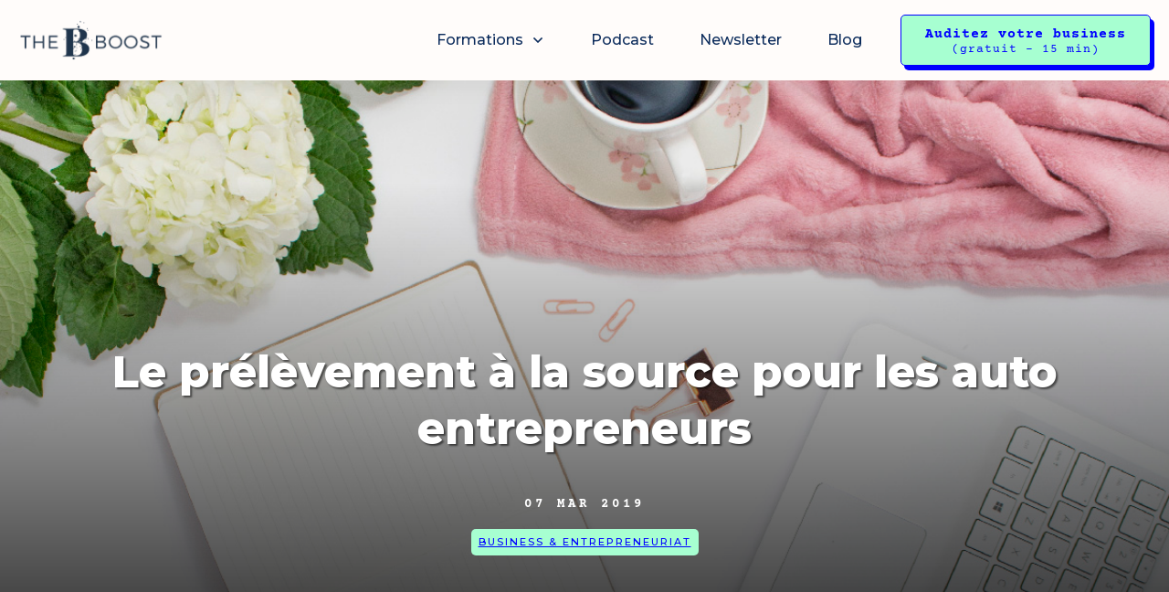

--- FILE ---
content_type: text/html; charset=UTF-8
request_url: https://www.thebboost.fr/le-prelevement-a-la-source-pour-les-auto-entrepreneurs/
body_size: 62459
content:
<!doctype html>
<html lang="fr-FR" >
	<head>
		<link rel="profile" href="https://gmpg.org/xfn/11">
		<meta charset="UTF-8">
		<meta name="viewport" content="width=device-width, initial-scale=1">

				<script type="text/javascript">
			window.flatStyles = window.flatStyles || ''

			window.lightspeedOptimizeStylesheet = function () {
				const currentStylesheet = document.querySelector( '.tcb-lightspeed-style:not([data-ls-optimized])' )

				if ( currentStylesheet ) {
					try {
						if ( currentStylesheet.sheet && currentStylesheet.sheet.cssRules ) {
							if ( window.flatStyles ) {
								if ( this.optimizing ) {
									setTimeout( window.lightspeedOptimizeStylesheet.bind( this ), 24 )
								} else {
									this.optimizing = true;

									let rulesIndex = 0;

									while ( rulesIndex < currentStylesheet.sheet.cssRules.length ) {
										const rule = currentStylesheet.sheet.cssRules[ rulesIndex ]
										/* remove rules that already exist in the page */
										if ( rule.type === CSSRule.STYLE_RULE && window.flatStyles.includes( `${rule.selectorText}{` ) ) {
											currentStylesheet.sheet.deleteRule( rulesIndex )
										} else {
											rulesIndex ++
										}
									}
									/* optimize, mark it such, move to the next file, append the styles we have until now */
									currentStylesheet.setAttribute( 'data-ls-optimized', '1' )

									window.flatStyles += currentStylesheet.innerHTML

									this.optimizing = false
								}
							} else {
								window.flatStyles = currentStylesheet.innerHTML
								currentStylesheet.setAttribute( 'data-ls-optimized', '1' )
							}
						}
					} catch ( error ) {
						console.warn( error )
					}

					if ( currentStylesheet.parentElement.tagName !== 'HEAD' ) {
						/* always make sure that those styles end up in the head */
						const stylesheetID = currentStylesheet.id;
						/**
						 * make sure that there is only one copy of the css
						 * e.g display CSS
						 */
						if ( ( ! stylesheetID || ( stylesheetID && ! document.querySelector( `head #${stylesheetID}` ) ) ) ) {
							document.head.prepend( currentStylesheet )
						} else {
							currentStylesheet.remove();
						}
					}
				}
			}

			window.lightspeedOptimizeFlat = function ( styleSheetElement ) {
				if ( document.querySelectorAll( 'link[href*="thrive_flat.css"]' ).length > 1 ) {
					/* disable this flat if we already have one */
					styleSheetElement.setAttribute( 'disabled', true )
				} else {
					/* if this is the first one, make sure he's in head */
					if ( styleSheetElement.parentElement.tagName !== 'HEAD' ) {
						document.head.append( styleSheetElement )
					}
				}
			}
		</script>
		<link rel='stylesheet' id='tcb-style-base-thrive_template-12571'  href='//www.thebboost.fr/wp-content/uploads/thrive/tcb-base-css-12571-1755788815.css' type='text/css' media='all' /><style type="text/css" id="tcb-style-template-thrive_template-12571"  onLoad="typeof window.lightspeedOptimizeStylesheet === 'function' && window.lightspeedOptimizeStylesheet()" class="tcb-lightspeed-style">@media (min-width: 300px){.tve-theme-12571 #wrapper{--header-background-width: 100%;--footer-background-width: 100%;--top-background-width: 100%;--bottom-background-width: 100%;--header-content-width: 1109px;}.tve-theme-12571 .main-container{padding: 20px 10px !important;}.tve-theme-12571 .sidebar-section .section-background{border: 1px solid rgba(0,0,0,0.12);background-color: transparent !important;}:not(#tve) .tve-theme-12571 .sidebar-section [data-css="tve-u-16ed189a0b8"]{letter-spacing: 3px;--tcb-applied-color: var$(--tcb-skin-color-3);font-size: 11px !important;text-transform: uppercase !important;font-weight: var(--g-bold-weight,bold) !important;color: rgb(5,5,65) !important;padding-top: 0px !important;margin-top: 0px !important;padding-bottom: 20px !important;margin-bottom: 0px !important;}.tve-theme-12571 .sidebar-section [data-css="tve-u-16ed18b1f3e"]{margin-top: 0px !important;padding: 0px !important;margin-bottom: 0px !important;}.tve-theme-12571 .sidebar-section .section-content{padding: 20px !important;}.tve-theme-12571 .sidebar-section [data-css="tve-u-16ed18f1172"]{min-height: 52px;--tve-color: var(--tcb-skin-color-5);padding: 0px !important;margin-bottom: 30px !important;margin-right: 0px !important;}:not(#tve) .tve-theme-12571 .sidebar-section [data-css="tve-u-170147930c0"]{letter-spacing: 3px;--tcb-applied-color: var$(--tcb-skin-color-3);font-size: 11px !important;text-transform: uppercase !important;font-weight: var(--g-bold-weight,bold) !important;color: rgb(5,5,65) !important;padding-top: 0px !important;margin-top: 0px !important;padding-bottom: 20px !important;margin-bottom: 0px !important;}:not(#tve) .tve-theme-12571 .sidebar-section [data-css="tve-u-17014793f17"]{letter-spacing: 3px;--tcb-applied-color: var$(--tcb-skin-color-3);font-size: 11px !important;text-transform: uppercase !important;font-weight: var(--g-bold-weight,bold) !important;color: rgb(5,5,65) !important;padding-top: 0px !important;margin-top: 0px !important;padding-bottom: 20px !important;margin-bottom: 0px !important;}:not(#tve) .tve-theme-12571 .sidebar-section [data-css="tve-u-170147953de"]{letter-spacing: 3px;--tcb-applied-color: var$(--tcb-skin-color-3);font-size: 11px !important;text-transform: uppercase !important;font-weight: var(--g-bold-weight,bold) !important;color: rgb(5,5,65) !important;padding-top: 1px !important;margin-top: 0px !important;padding-bottom: 20px !important;margin-bottom: 0px !important;}.tve-theme-12571 .sidebar-section [data-css="tve-u-1702012ffdb"] .thrive-dynamic-styled-list-item{--tve-line-height: 1.5em;margin-right: 8px !important;padding: 8px !important;margin-bottom: 8px !important;background-color: var(--tcb-skin-color-9) !important;margin-left: 0px !important;}:not(#tve) .tve-theme-12571 .sidebar-section [data-css="tve-u-1702012ffdb"] p,:not(#tve) .tve-theme-12571 .sidebar-section [data-css="tve-u-1702012ffdb"] li,:not(#tve) .tve-theme-12571 .sidebar-section [data-css="tve-u-1702012ffdb"] blockquote,:not(#tve) .tve-theme-12571 .sidebar-section [data-css="tve-u-1702012ffdb"] address,:not(#tve) .tve-theme-12571 .sidebar-section [data-css="tve-u-1702012ffdb"] .tcb-plain-text,:not(#tve) .tve-theme-12571 .sidebar-section [data-css="tve-u-1702012ffdb"] label,:not(#tve) .tve-theme-12571 .sidebar-section [data-css="tve-u-1702012ffdb"] h1,:not(#tve) .tve-theme-12571 .sidebar-section [data-css="tve-u-1702012ffdb"] h2,:not(#tve) .tve-theme-12571 .sidebar-section [data-css="tve-u-1702012ffdb"] h3,:not(#tve) .tve-theme-12571 .sidebar-section [data-css="tve-u-1702012ffdb"] h4,:not(#tve) .tve-theme-12571 .sidebar-section [data-css="tve-u-1702012ffdb"] h5,:not(#tve) .tve-theme-12571 .sidebar-section [data-css="tve-u-1702012ffdb"] h6{color: var(--tve-color,var(--tcb-skin-color-4));--tcb-applied-color: var$(--tcb-skin-color-4);}.tve-theme-12571 .sidebar-section [data-css="tve-u-1702012ffdb"]{--tve-color: var(--tcb-skin-color-4);--tve-letter-spacing: 1px;--tve-font-size: 14px;padding: 0px !important;margin-bottom: 30px !important;}.tve-theme-12571 .sidebar-section [data-css="tve-u-1702012ffdb"] p,.tve-theme-12571 .sidebar-section [data-css="tve-u-1702012ffdb"] li,.tve-theme-12571 .sidebar-section [data-css="tve-u-1702012ffdb"] blockquote,.tve-theme-12571 .sidebar-section [data-css="tve-u-1702012ffdb"] address,.tve-theme-12571 .sidebar-section [data-css="tve-u-1702012ffdb"] .tcb-plain-text,.tve-theme-12571 .sidebar-section [data-css="tve-u-1702012ffdb"] label{letter-spacing: var(--tve-letter-spacing,1px);}:not(#tve) .tve-theme-12571 .sidebar-section [data-css="tve-u-1702012ffdb"] p,:not(#tve) .tve-theme-12571 .sidebar-section [data-css="tve-u-1702012ffdb"] li,:not(#tve) .tve-theme-12571 .sidebar-section [data-css="tve-u-1702012ffdb"] blockquote,:not(#tve) .tve-theme-12571 .sidebar-section [data-css="tve-u-1702012ffdb"] address,:not(#tve) .tve-theme-12571 .sidebar-section [data-css="tve-u-1702012ffdb"] .tcb-plain-text,:not(#tve) .tve-theme-12571 .sidebar-section [data-css="tve-u-1702012ffdb"] label{font-size: var(--tve-font-size,14px);}:not(#tve) .tve-theme-12571 .sidebar-section [data-css="tve-u-1702012ffdb"] .thrive-dynamic-styled-list-item:hover{background-color: rgb(255,255,255) !important;box-shadow: rgba(0,0,0,0.04) 0px 2px 5px 0px !important;--tve-text-decoration: none !important;--tve-color: var(--tcb-skin-color-0) !important;}:not(#tve) .tve-theme-12571 .sidebar-section [data-css="tve-u-1702012ffdb"] .thrive-dynamic-styled-list-item:hover p,:not(#tve) .tve-theme-12571 .sidebar-section [data-css="tve-u-1702012ffdb"] .thrive-dynamic-styled-list-item:hover li,:not(#tve) .tve-theme-12571 .sidebar-section [data-css="tve-u-1702012ffdb"] .thrive-dynamic-styled-list-item:hover blockquote,:not(#tve) .tve-theme-12571 .sidebar-section [data-css="tve-u-1702012ffdb"] .thrive-dynamic-styled-list-item:hover address,:not(#tve) .tve-theme-12571 .sidebar-section [data-css="tve-u-1702012ffdb"] .thrive-dynamic-styled-list-item:hover .tcb-plain-text,:not(#tve) .tve-theme-12571 .sidebar-section [data-css="tve-u-1702012ffdb"] .thrive-dynamic-styled-list-item:hover label{text-decoration: var(--tve-text-decoration,none) !important;}:not(#tve) .tve-theme-12571 .sidebar-section [data-css="tve-u-1702012ffdb"] .thrive-dynamic-styled-list-item:hover p,:not(#tve) .tve-theme-12571 .sidebar-section [data-css="tve-u-1702012ffdb"] .thrive-dynamic-styled-list-item:hover li,:not(#tve) .tve-theme-12571 .sidebar-section [data-css="tve-u-1702012ffdb"] .thrive-dynamic-styled-list-item:hover blockquote,:not(#tve) .tve-theme-12571 .sidebar-section [data-css="tve-u-1702012ffdb"] .thrive-dynamic-styled-list-item:hover address,:not(#tve) .tve-theme-12571 .sidebar-section [data-css="tve-u-1702012ffdb"] .thrive-dynamic-styled-list-item:hover .tcb-plain-text,:not(#tve) .tve-theme-12571 .sidebar-section [data-css="tve-u-1702012ffdb"] .thrive-dynamic-styled-list-item:hover label,:not(#tve) .tve-theme-12571 .sidebar-section [data-css="tve-u-1702012ffdb"] .thrive-dynamic-styled-list-item:hover h1,:not(#tve) .tve-theme-12571 .sidebar-section [data-css="tve-u-1702012ffdb"] .thrive-dynamic-styled-list-item:hover h2,:not(#tve) .tve-theme-12571 .sidebar-section [data-css="tve-u-1702012ffdb"] .thrive-dynamic-styled-list-item:hover h3,:not(#tve) .tve-theme-12571 .sidebar-section [data-css="tve-u-1702012ffdb"] .thrive-dynamic-styled-list-item:hover h4,:not(#tve) .tve-theme-12571 .sidebar-section [data-css="tve-u-1702012ffdb"] .thrive-dynamic-styled-list-item:hover h5,:not(#tve) .tve-theme-12571 .sidebar-section [data-css="tve-u-1702012ffdb"] .thrive-dynamic-styled-list-item:hover h6{color: var(--tve-color,var(--tcb-skin-color-0)) !important;--tcb-applied-color: var$(--tcb-skin-color-0) !important;}.tve-theme-12571 .sidebar-section [data-css="tve-u-17058acd17f"]{margin-top: 0px !important;padding: 0px !important;margin-bottom: 0px !important;}.tve-theme-12571 .sidebar-section [data-css="tve-u-17058ae1863"]{margin-top: 0px !important;padding: 0px !important;margin-bottom: 0px !important;}.tve-theme-12571 .sidebar-section [data-css="tve-u-17058ae7cbc"]{margin-top: 0px !important;padding: 0px !important;margin-bottom: 0px !important;}:not(#tve) .tve-theme-12571 .sidebar-section [data-css="tve-u-1702012ffdb"] .thrive-dynamic-styled-list-item p,:not(#tve) .tve-theme-12571 .sidebar-section [data-css="tve-u-1702012ffdb"] .thrive-dynamic-styled-list-item li,:not(#tve) .tve-theme-12571 .sidebar-section [data-css="tve-u-1702012ffdb"] .thrive-dynamic-styled-list-item blockquote,:not(#tve) .tve-theme-12571 .sidebar-section [data-css="tve-u-1702012ffdb"] .thrive-dynamic-styled-list-item address,:not(#tve) .tve-theme-12571 .sidebar-section [data-css="tve-u-1702012ffdb"] .thrive-dynamic-styled-list-item .tcb-plain-text,:not(#tve) .tve-theme-12571 .sidebar-section [data-css="tve-u-1702012ffdb"] .thrive-dynamic-styled-list-item label{line-height: var(--tve-line-height,1.5em);}.tve-theme-12571 .sidebar-section [data-css="tve-u-17086f6ff41"] .thrive-dynamic-styled-list-item{--tve-line-height: 1.5em;margin-right: 8px !important;padding: 8px !important;margin-bottom: 8px !important;background-color: var(--tcb-skin-color-9) !important;margin-left: 0px !important;}:not(#tve) .tve-theme-12571 .sidebar-section [data-css="tve-u-17086f6ff41"] p,:not(#tve) .tve-theme-12571 .sidebar-section [data-css="tve-u-17086f6ff41"] li,:not(#tve) .tve-theme-12571 .sidebar-section [data-css="tve-u-17086f6ff41"] blockquote,:not(#tve) .tve-theme-12571 .sidebar-section [data-css="tve-u-17086f6ff41"] address,:not(#tve) .tve-theme-12571 .sidebar-section [data-css="tve-u-17086f6ff41"] .tcb-plain-text,:not(#tve) .tve-theme-12571 .sidebar-section [data-css="tve-u-17086f6ff41"] label,:not(#tve) .tve-theme-12571 .sidebar-section [data-css="tve-u-17086f6ff41"] h1,:not(#tve) .tve-theme-12571 .sidebar-section [data-css="tve-u-17086f6ff41"] h2,:not(#tve) .tve-theme-12571 .sidebar-section [data-css="tve-u-17086f6ff41"] h3,:not(#tve) .tve-theme-12571 .sidebar-section [data-css="tve-u-17086f6ff41"] h4,:not(#tve) .tve-theme-12571 .sidebar-section [data-css="tve-u-17086f6ff41"] h5,:not(#tve) .tve-theme-12571 .sidebar-section [data-css="tve-u-17086f6ff41"] h6{color: var(--tve-color,var(--tcb-skin-color-4));--tcb-applied-color: var$(--tcb-skin-color-4);}.tve-theme-12571 .sidebar-section [data-css="tve-u-17086f6ff41"]{--tve-color: var(--tcb-skin-color-4);--tve-letter-spacing: 1px;--tve-font-size: 14px;padding: 0px !important;margin-bottom: 30px !important;}.tve-theme-12571 .sidebar-section [data-css="tve-u-17086f6ff41"] p,.tve-theme-12571 .sidebar-section [data-css="tve-u-17086f6ff41"] li,.tve-theme-12571 .sidebar-section [data-css="tve-u-17086f6ff41"] blockquote,.tve-theme-12571 .sidebar-section [data-css="tve-u-17086f6ff41"] address,.tve-theme-12571 .sidebar-section [data-css="tve-u-17086f6ff41"] .tcb-plain-text,.tve-theme-12571 .sidebar-section [data-css="tve-u-17086f6ff41"] label{letter-spacing: var(--tve-letter-spacing,1px);}:not(#tve) .tve-theme-12571 .sidebar-section [data-css="tve-u-17086f6ff41"] p,:not(#tve) .tve-theme-12571 .sidebar-section [data-css="tve-u-17086f6ff41"] li,:not(#tve) .tve-theme-12571 .sidebar-section [data-css="tve-u-17086f6ff41"] blockquote,:not(#tve) .tve-theme-12571 .sidebar-section [data-css="tve-u-17086f6ff41"] address,:not(#tve) .tve-theme-12571 .sidebar-section [data-css="tve-u-17086f6ff41"] .tcb-plain-text,:not(#tve) .tve-theme-12571 .sidebar-section [data-css="tve-u-17086f6ff41"] label{font-size: var(--tve-font-size,14px);}:not(#tve) .tve-theme-12571 .sidebar-section [data-css="tve-u-17086f6ff41"] .thrive-dynamic-styled-list-item:hover{background-color: rgb(255,255,255) !important;box-shadow: rgba(0,0,0,0.04) 0px 2px 5px 0px !important;--tve-text-decoration: none !important;--tve-color: var(--tcb-skin-color-0) !important;}:not(#tve) .tve-theme-12571 .sidebar-section [data-css="tve-u-17086f6ff41"] .thrive-dynamic-styled-list-item:hover p,:not(#tve) .tve-theme-12571 .sidebar-section [data-css="tve-u-17086f6ff41"] .thrive-dynamic-styled-list-item:hover li,:not(#tve) .tve-theme-12571 .sidebar-section [data-css="tve-u-17086f6ff41"] .thrive-dynamic-styled-list-item:hover blockquote,:not(#tve) .tve-theme-12571 .sidebar-section [data-css="tve-u-17086f6ff41"] .thrive-dynamic-styled-list-item:hover address,:not(#tve) .tve-theme-12571 .sidebar-section [data-css="tve-u-17086f6ff41"] .thrive-dynamic-styled-list-item:hover .tcb-plain-text,:not(#tve) .tve-theme-12571 .sidebar-section [data-css="tve-u-17086f6ff41"] .thrive-dynamic-styled-list-item:hover label{text-decoration: var(--tve-text-decoration,none) !important;}:not(#tve) .tve-theme-12571 .sidebar-section [data-css="tve-u-17086f6ff41"] .thrive-dynamic-styled-list-item:hover p,:not(#tve) .tve-theme-12571 .sidebar-section [data-css="tve-u-17086f6ff41"] .thrive-dynamic-styled-list-item:hover li,:not(#tve) .tve-theme-12571 .sidebar-section [data-css="tve-u-17086f6ff41"] .thrive-dynamic-styled-list-item:hover blockquote,:not(#tve) .tve-theme-12571 .sidebar-section [data-css="tve-u-17086f6ff41"] .thrive-dynamic-styled-list-item:hover address,:not(#tve) .tve-theme-12571 .sidebar-section [data-css="tve-u-17086f6ff41"] .thrive-dynamic-styled-list-item:hover .tcb-plain-text,:not(#tve) .tve-theme-12571 .sidebar-section [data-css="tve-u-17086f6ff41"] .thrive-dynamic-styled-list-item:hover label,:not(#tve) .tve-theme-12571 .sidebar-section [data-css="tve-u-17086f6ff41"] .thrive-dynamic-styled-list-item:hover h1,:not(#tve) .tve-theme-12571 .sidebar-section [data-css="tve-u-17086f6ff41"] .thrive-dynamic-styled-list-item:hover h2,:not(#tve) .tve-theme-12571 .sidebar-section [data-css="tve-u-17086f6ff41"] .thrive-dynamic-styled-list-item:hover h3,:not(#tve) .tve-theme-12571 .sidebar-section [data-css="tve-u-17086f6ff41"] .thrive-dynamic-styled-list-item:hover h4,:not(#tve) .tve-theme-12571 .sidebar-section [data-css="tve-u-17086f6ff41"] .thrive-dynamic-styled-list-item:hover h5,:not(#tve) .tve-theme-12571 .sidebar-section [data-css="tve-u-17086f6ff41"] .thrive-dynamic-styled-list-item:hover h6{color: var(--tve-color,var(--tcb-skin-color-0)) !important;--tcb-applied-color: var$(--tcb-skin-color-0) !important;}:not(#tve) .tve-theme-12571 .sidebar-section [data-css="tve-u-17086f6ff41"] .thrive-dynamic-styled-list-item p,:not(#tve) .tve-theme-12571 .sidebar-section [data-css="tve-u-17086f6ff41"] .thrive-dynamic-styled-list-item li,:not(#tve) .tve-theme-12571 .sidebar-section [data-css="tve-u-17086f6ff41"] .thrive-dynamic-styled-list-item blockquote,:not(#tve) .tve-theme-12571 .sidebar-section [data-css="tve-u-17086f6ff41"] .thrive-dynamic-styled-list-item address,:not(#tve) .tve-theme-12571 .sidebar-section [data-css="tve-u-17086f6ff41"] .thrive-dynamic-styled-list-item .tcb-plain-text,:not(#tve) .tve-theme-12571 .sidebar-section [data-css="tve-u-17086f6ff41"] .thrive-dynamic-styled-list-item label{line-height: var(--tve-line-height,1.5em);}.tve-theme-12571 .sidebar-section [data-css="tve-u-170a019c392"] .thrive-dynamic-styled-list-item{--tve-line-height: 1.5em;margin-right: 8px !important;padding: 8px !important;margin-bottom: 8px !important;background-color: var(--tcb-skin-color-9) !important;margin-left: 0px !important;}:not(#tve) .tve-theme-12571 .sidebar-section [data-css="tve-u-170a019c392"] p,:not(#tve) .tve-theme-12571 .sidebar-section [data-css="tve-u-170a019c392"] li,:not(#tve) .tve-theme-12571 .sidebar-section [data-css="tve-u-170a019c392"] blockquote,:not(#tve) .tve-theme-12571 .sidebar-section [data-css="tve-u-170a019c392"] address,:not(#tve) .tve-theme-12571 .sidebar-section [data-css="tve-u-170a019c392"] .tcb-plain-text,:not(#tve) .tve-theme-12571 .sidebar-section [data-css="tve-u-170a019c392"] label,:not(#tve) .tve-theme-12571 .sidebar-section [data-css="tve-u-170a019c392"] h1,:not(#tve) .tve-theme-12571 .sidebar-section [data-css="tve-u-170a019c392"] h2,:not(#tve) .tve-theme-12571 .sidebar-section [data-css="tve-u-170a019c392"] h3,:not(#tve) .tve-theme-12571 .sidebar-section [data-css="tve-u-170a019c392"] h4,:not(#tve) .tve-theme-12571 .sidebar-section [data-css="tve-u-170a019c392"] h5,:not(#tve) .tve-theme-12571 .sidebar-section [data-css="tve-u-170a019c392"] h6{color: var(--tve-color,var(--tcb-skin-color-4));--tcb-applied-color: var$(--tcb-skin-color-4);}.tve-theme-12571 .sidebar-section [data-css="tve-u-170a019c392"]{--tve-color: var(--tcb-skin-color-4);--tve-letter-spacing: 1px;--tve-font-size: 14px;padding: 0px !important;margin-bottom: 30px !important;}.tve-theme-12571 .sidebar-section [data-css="tve-u-170a019c392"] p,.tve-theme-12571 .sidebar-section [data-css="tve-u-170a019c392"] li,.tve-theme-12571 .sidebar-section [data-css="tve-u-170a019c392"] blockquote,.tve-theme-12571 .sidebar-section [data-css="tve-u-170a019c392"] address,.tve-theme-12571 .sidebar-section [data-css="tve-u-170a019c392"] .tcb-plain-text,.tve-theme-12571 .sidebar-section [data-css="tve-u-170a019c392"] label{letter-spacing: var(--tve-letter-spacing,1px);}:not(#tve) .tve-theme-12571 .sidebar-section [data-css="tve-u-170a019c392"] p,:not(#tve) .tve-theme-12571 .sidebar-section [data-css="tve-u-170a019c392"] li,:not(#tve) .tve-theme-12571 .sidebar-section [data-css="tve-u-170a019c392"] blockquote,:not(#tve) .tve-theme-12571 .sidebar-section [data-css="tve-u-170a019c392"] address,:not(#tve) .tve-theme-12571 .sidebar-section [data-css="tve-u-170a019c392"] .tcb-plain-text,:not(#tve) .tve-theme-12571 .sidebar-section [data-css="tve-u-170a019c392"] label{font-size: var(--tve-font-size,14px);}:not(#tve) .tve-theme-12571 .sidebar-section [data-css="tve-u-170a019c392"] .thrive-dynamic-styled-list-item:hover{background-color: rgb(255,255,255) !important;box-shadow: rgba(0,0,0,0.04) 0px 2px 5px 0px !important;--tve-text-decoration: none !important;--tve-color: var(--tcb-skin-color-0) !important;}:not(#tve) .tve-theme-12571 .sidebar-section [data-css="tve-u-170a019c392"] .thrive-dynamic-styled-list-item:hover p,:not(#tve) .tve-theme-12571 .sidebar-section [data-css="tve-u-170a019c392"] .thrive-dynamic-styled-list-item:hover li,:not(#tve) .tve-theme-12571 .sidebar-section [data-css="tve-u-170a019c392"] .thrive-dynamic-styled-list-item:hover blockquote,:not(#tve) .tve-theme-12571 .sidebar-section [data-css="tve-u-170a019c392"] .thrive-dynamic-styled-list-item:hover address,:not(#tve) .tve-theme-12571 .sidebar-section [data-css="tve-u-170a019c392"] .thrive-dynamic-styled-list-item:hover .tcb-plain-text,:not(#tve) .tve-theme-12571 .sidebar-section [data-css="tve-u-170a019c392"] .thrive-dynamic-styled-list-item:hover label{text-decoration: var(--tve-text-decoration,none) !important;}:not(#tve) .tve-theme-12571 .sidebar-section [data-css="tve-u-170a019c392"] .thrive-dynamic-styled-list-item:hover p,:not(#tve) .tve-theme-12571 .sidebar-section [data-css="tve-u-170a019c392"] .thrive-dynamic-styled-list-item:hover li,:not(#tve) .tve-theme-12571 .sidebar-section [data-css="tve-u-170a019c392"] .thrive-dynamic-styled-list-item:hover blockquote,:not(#tve) .tve-theme-12571 .sidebar-section [data-css="tve-u-170a019c392"] .thrive-dynamic-styled-list-item:hover address,:not(#tve) .tve-theme-12571 .sidebar-section [data-css="tve-u-170a019c392"] .thrive-dynamic-styled-list-item:hover .tcb-plain-text,:not(#tve) .tve-theme-12571 .sidebar-section [data-css="tve-u-170a019c392"] .thrive-dynamic-styled-list-item:hover label,:not(#tve) .tve-theme-12571 .sidebar-section [data-css="tve-u-170a019c392"] .thrive-dynamic-styled-list-item:hover h1,:not(#tve) .tve-theme-12571 .sidebar-section [data-css="tve-u-170a019c392"] .thrive-dynamic-styled-list-item:hover h2,:not(#tve) .tve-theme-12571 .sidebar-section [data-css="tve-u-170a019c392"] .thrive-dynamic-styled-list-item:hover h3,:not(#tve) .tve-theme-12571 .sidebar-section [data-css="tve-u-170a019c392"] .thrive-dynamic-styled-list-item:hover h4,:not(#tve) .tve-theme-12571 .sidebar-section [data-css="tve-u-170a019c392"] .thrive-dynamic-styled-list-item:hover h5,:not(#tve) .tve-theme-12571 .sidebar-section [data-css="tve-u-170a019c392"] .thrive-dynamic-styled-list-item:hover h6{color: var(--tve-color,var(--tcb-skin-color-0)) !important;--tcb-applied-color: var$(--tcb-skin-color-0) !important;}:not(#tve) .tve-theme-12571 .sidebar-section [data-css="tve-u-170a019c392"] .thrive-dynamic-styled-list-item p,:not(#tve) .tve-theme-12571 .sidebar-section [data-css="tve-u-170a019c392"] .thrive-dynamic-styled-list-item li,:not(#tve) .tve-theme-12571 .sidebar-section [data-css="tve-u-170a019c392"] .thrive-dynamic-styled-list-item blockquote,:not(#tve) .tve-theme-12571 .sidebar-section [data-css="tve-u-170a019c392"] .thrive-dynamic-styled-list-item address,:not(#tve) .tve-theme-12571 .sidebar-section [data-css="tve-u-170a019c392"] .thrive-dynamic-styled-list-item .tcb-plain-text,:not(#tve) .tve-theme-12571 .sidebar-section [data-css="tve-u-170a019c392"] .thrive-dynamic-styled-list-item label{line-height: var(--tve-line-height,1.5em);}.tve-theme-12571 .sidebar-section{margin: 0px !important;}.tve-theme-12571 .content-section [data-css="tve-u-16ec5d248bb"]{left: 0px;padding: 0px !important;margin-top: 0px !important;margin-bottom: 0px !important;}.tve-theme-12571 .content-section{margin-top: 0px !important;}.tve-theme-12571 .content-section .section-content{--g-regular-weight: 400;--g-bold-weight: 800;padding: 20px !important;}.tve-theme-12571 .content-section .thrv-divider[data-css="tve-u-16ec5fddeba"] .tve_sep{width: 100%;border-width: 1px !important;border-color: rgba(0,0,0,0.06) !important;}.tve-theme-12571 .content-section [data-css="tve-u-16ec5fddeba"]{padding-top: 15px !important;padding-bottom: 12px !important;margin-bottom: 20px !important;margin-top: 40px !important;}.tve-theme-12571 .content-section .tcb-post-list[data-css="tve-u-16ecb5f152b"] .post-wrapper.thrv_wrapper{width: calc(33.3333% - 13.3333px);}.tve-theme-12571 .content-section [data-css="tve-u-16ecb5f152b"].tcb-post-list .post-wrapper{border: 1px solid rgb(255,186,133);--tve-applied-border: 1px solid var$(--tcb-color-14);--tve-border-radius: 20px;border-radius: 20px;overflow: hidden;padding-bottom: 0px !important;background-color: rgb(255,252,250) !important;--background-color: rgb(255,252,250) !important;--tve-applied-background-color: var$(--tcb-color-13) !important;}.tve-theme-12571 .content-section [data-css="tve-u-16ecb5f152b"].tcb-post-list [data-css="tve-u-16ecb5f1530"]{--g-regular-weight: 400;--g-bold-weight: 700;--tve-font-weight: var(--g-bold-weight,bold);--tve-font-family: Montserrat;--tve-font-size: 16px;margin-bottom: 0px !important;margin-top: 0px !important;}.tve-theme-12571 .content-section [data-css="tve-u-16ecb5f152b"].tcb-post-list [data-css="tve-u-16ecb5f152e"]{background-image: url("https://www.thebboost.fr/wp-content/uploads/thrive-theme/images/Featured_img_1_03-10.jpg?dynamic_featured=1&size=large") !important;background-size: cover !important;background-position: 50% 50% !important;background-attachment: scroll !important;background-repeat: no-repeat !important;}.tve-theme-12571 .content-section [data-css="tve-u-16ecb5f152b"].tcb-post-list [data-css="tve-u-16ecb5f152d"]{margin-top: 0px !important;margin-bottom: 0px !important;}.tve-theme-12571 .content-section [data-css="tve-u-16ecb5f152b"].tcb-post-list .thrv-content-box [data-css="tve-u-16ecb5f152f"]{min-height: 124px;}.tve-theme-12571 .content-section [data-css="tve-u-16ecb5f152b"].tcb-post-list .tcb-post-title[data-css="tve-u-16ecb5f1530"] a,.tve-theme-12571 .content-section [data-css="tve-u-16ecb5f152b"].tcb-post-list .tcb-post-title[data-css="tve-u-16ecb5f1530"]{--tcb-applied-color: var$(--tcb-skin-color-4);font-weight: var(--tve-font-weight,var(--g-bold-weight,bold));font-family: var(--tve-font-family,Montserrat);font-size: var(--tve-font-size,16px);text-align: center;color: var(--tcb-skin-color-4) !important;}.tve-theme-12571 .content-section [data-css="tve-u-16ecb5f152b"]{margin-bottom: 60px !important;}:not(#tve) .tve-theme-12571 .content-section [data-css="tve-u-170199ce799"]{--g-regular-weight: 400;--g-bold-weight: 800;text-shadow: none;--tve-applied-text-shadow: none;padding-bottom: 0px !important;margin-bottom: 0px !important;text-decoration-line: none !important;text-decoration-thickness: initial !important;text-decoration-style: initial !important;text-decoration-color: var(--tcb-text-decoration-color,initial) !important;font-size: 32px !important;font-family: Montserrat,sans-serif !important;}.tve-theme-12571 .content-section .comment-respond{padding-top: 0px !important;}.tve-theme-12571 .content-section .comment-form-reply-title-wrapper{margin-bottom: 20px !important;}.tve-theme-12571 .content-section .theme-comments-logged-in-as-wrapper{margin-bottom: 5px !important;}.tve-theme-12571 .content-section .comment-form-text textarea{border-radius: 0px;overflow: hidden;border: 1px solid var(--tcb-skin-color-14);font-weight: var(--tve-font-weight,var(--g-regular-weight,normal));font-family: var(--tve-font-family,Montserrat);color: var(--tve-color,var(--tcb-skin-color-5));--tcb-applied-color: var$(--tcb-skin-color-5);background-color: rgb(255,255,255) !important;padding: 20px 15px !important;margin-top: 10px !important;margin-bottom: 10px !important;}.tve-theme-12571 .content-section .comment-form .comment-form-submit button{font-size: var(--tve-font-size,12px);text-transform: var(--tve-text-transform,uppercase);font-weight: var(--tve-font-weight,var(--g-bold-weight,bold));font-family: var(--tve-font-family,Montserrat);color: var(--tve-color,var(--tcb-skin-color-0));--tcb-applied-color: var$(--tcb-skin-color-0);border: 1px solid var(--tcb-skin-color-18);border-radius: 0px;overflow: hidden;letter-spacing: var(--tve-letter-spacing,0px);padding: 5px 35px !important;}.tve-theme-12571 .content-section .comment-form .comment-form-submit{--tve-font-size: 12px;--tve-text-transform: uppercase;--tve-font-weight: var(--g-bold-weight,bold);--tve-font-family: Montserrat;--tve-color: var(--tcb-skin-color-0);--tve-letter-spacing: 0px;--g-bold-weight: 700;--g-regular-weight: 300;margin-top: 0px !important;margin-bottom: 20px !important;}:not(#tve) .tve-theme-12571 .content-section .comment-form .comment-form-submit:hover button{background-color: var(--tcb-skin-color-0) !important;color: var(--tve-color,rgb(255,255,255)) !important;--tcb-applied-color: rgb(255,255,255) !important;border: 1px solid var(--tcb-skin-color-0) !important;}:not(#tve) .tve-theme-12571 .content-section .comment-form .comment-form-submit:hover{--tve-color: rgb(255,255,255) !important;}.tve-theme-12571 .content-section .comment-form-text{--tve-font-weight: var(--g-regular-weight,normal);--tve-font-family: Montserrat;--g-regular-weight: 300;--g-bold-weight: 700;--tve-color: var(--tcb-skin-color-5);}:not(#tve) .tve-theme-12571 .content-section [data-css="tve-u-17081459925"]{padding-bottom: 0px !important;margin-bottom: 0px !important;}:not(#tve) .tve-theme-12571 .content-section [data-css="tve-u-1708145a1c4"]{padding-top: 0px !important;margin-top: 0px !important;padding-bottom: 0px !important;margin-bottom: 0px !important;font-size: 14px !important;}.tve-theme-12571 .top-section .section-background{background-size: auto,cover !important;background-position: 50% 50%,50% 50% !important;background-attachment: scroll,scroll !important;background-repeat: no-repeat,no-repeat !important;background-image: linear-gradient(rgba(0,0,0,0.08) 19%,rgba(0,0,0,0.75) 100%),url("https://www.thebboost.fr/wp-content/uploads/2025/08/23.webp?dynamic_featured=1&size=full") !important;}.tve-theme-12571 .top-section .section-content{display: flex;text-align: center;justify-content: flex-end;flex-direction: column;min-height: 580px !important;padding: 60px 20px !important;}.tve-theme-12571 .top-section{margin-top: 0px !important;}.tve-theme-12571 .top-section .section-content p,.tve-theme-12571 .top-section .section-content li,.tve-theme-12571 .top-section .section-content label,.tve-theme-12571 .top-section .section-content .tcb-plain-text{color: rgb(255,255,255);--tcb-applied-color: rgb(255,255,255);}:not(#tve) .tve-theme-12571 .top-section [data-css="tve-u-16ed080d346"]{--tcb-applied-color: rgb(255,255,255);text-shadow: rgba(0,0,0,0.54) 2px 2px 2px;--tve-applied-text-shadow: 2px 2px 2px rgba(0,0,0,0.54);color: rgb(255,255,255) !important;font-size: 48px !important;padding-bottom: 40px !important;margin-bottom: 0px !important;}.tve-theme-12571 .top-section [data-css="tve-u-16ed082a72d"]{padding: 0px !important;margin-bottom: 0px !important;}.tve-theme-12571 .top-section [data-css="tve-u-16ed085b637"]{padding: 0px !important;margin-bottom: 15px !important;}:not(#tve) .tve-theme-12571 .top-section [data-css="tve-u-16ed085f8e0"]{letter-spacing: 4px;--g-regular-weight: 400;--g-bold-weight: 700;text-transform: uppercase !important;font-size: 14px !important;padding-bottom: 0px !important;margin-bottom: 0px !important;padding-top: 0px !important;margin-top: 0px !important;font-family: "Courier Prime",monospace !important;font-weight: var(--g-bold-weight,bold) !important;}.tve-theme-12571 .top-section [data-css="tve-u-16ed0d75200"]{padding: 0px !important;background-color: transparent !important;}.tve-theme-12571 .top-section [data-css="tve-u-16ed0d76361"]{float: none;z-index: 3;position: relative;--tve-alignment: center;margin: 0px auto !important;padding: 8px !important;}:not(#tve) .tve-theme-12571 .top-section [data-css="tve-u-16ed0d79075"]{font-size: 11px !important;padding-bottom: 0px !important;margin-bottom: 0px !important;line-height: 1.2em !important;}.tve-theme-12571 .top-section [data-css="tve-u-16ed0d80aee"]{--tve-border-radius: 5px;border-radius: 5px;overflow: hidden;background-color: rgb(167,255,209) !important;--background-color: rgb(167,255,209) !important;--tve-applied-background-color: rgb(167,255,209) !important;}.tve-theme-12571 .top-section [data-css="tve-u-16ed0d812db"] p,.tve-theme-12571 .top-section [data-css="tve-u-16ed0d812db"] li,.tve-theme-12571 .top-section [data-css="tve-u-16ed0d812db"] blockquote,.tve-theme-12571 .top-section [data-css="tve-u-16ed0d812db"] address,.tve-theme-12571 .top-section [data-css="tve-u-16ed0d812db"] .tcb-plain-text,.tve-theme-12571 .top-section [data-css="tve-u-16ed0d812db"] label,.tve-theme-12571 .top-section [data-css="tve-u-16ed0d812db"] h1,.tve-theme-12571 .top-section [data-css="tve-u-16ed0d812db"] h2,.tve-theme-12571 .top-section [data-css="tve-u-16ed0d812db"] h3,.tve-theme-12571 .top-section [data-css="tve-u-16ed0d812db"] h4,.tve-theme-12571 .top-section [data-css="tve-u-16ed0d812db"] h5,.tve-theme-12571 .top-section [data-css="tve-u-16ed0d812db"] h6{text-transform: uppercase;}:not(#tve) .tve-theme-12571 .top-section .thrv-content-box [data-css="tve-u-16ed0d812db"] p,:not(#tve) .tve-theme-12571 .top-section .thrv-content-box [data-css="tve-u-16ed0d812db"] li,:not(#tve) .tve-theme-12571 .top-section .thrv-content-box [data-css="tve-u-16ed0d812db"] blockquote,:not(#tve) .tve-theme-12571 .top-section .thrv-content-box [data-css="tve-u-16ed0d812db"] address,:not(#tve) .tve-theme-12571 .top-section .thrv-content-box [data-css="tve-u-16ed0d812db"] .tcb-plain-text,:not(#tve) .tve-theme-12571 .top-section .thrv-content-box [data-css="tve-u-16ed0d812db"] label{font-size: 12px;}.tve-theme-12571 .top-section [data-css="tve-u-16ed0d812db"] p,.tve-theme-12571 .top-section [data-css="tve-u-16ed0d812db"] li,.tve-theme-12571 .top-section [data-css="tve-u-16ed0d812db"] blockquote,.tve-theme-12571 .top-section [data-css="tve-u-16ed0d812db"] address,.tve-theme-12571 .top-section [data-css="tve-u-16ed0d812db"] .tcb-plain-text,.tve-theme-12571 .top-section [data-css="tve-u-16ed0d812db"] label{letter-spacing: 2px;}.tve-theme-12571 .top-section [data-css="tve-u-16ed0d94f7e"] > .tcb-flex-col > .tcb-col{justify-content: center;}.tve-theme-12571 .top-section [data-css="tve-u-16ed0d94f7e"]{padding: 0px !important;}.tve-theme-12571 .top-section [data-css="tve-u-16ed0d96a76"]{margin: 0px !important;}.tve-theme-12571 .top-section [data-css="tve-u-16ed0d76361"] > .tve-cb{display: flex;justify-content: center;flex-direction: column;}:not(#tve) .tve-theme-12571 .top-section [data-css="tve-u-170aab66afa"]{color: inherit !important;}:not(#tve) .tve-theme-12571 .top-section :not(#tve) [data-css="tve-u-170aab66afa"]:hover{color: rgb(11,43,91) !important;--tve-applied-color: rgb(11,43,91) !important;}.tve-theme-12571 .content-section [data-css="tve-u-1735d4a746c"]{float: none;margin-left: auto !important;margin-right: auto !important;}.tve-theme-12571 .content-section [data-css="tve-u-1746cd1557a"]{float: none;margin: 0px auto !important;}.tve-theme-12571 .content-section [data-css="tve-u-1746cd1557b"]{padding-top: 0px !important;padding-bottom: 0px !important;}.tve-theme-12571 .content-section [data-css="tve-u-1746cd1557c"]{padding-left: 0px !important;padding-right: 0px !important;}.tve-theme-12571 .content-section [data-css="tve-u-1746cd15580"]{padding-left: 0px !important;padding-right: 0px !important;}.tve-theme-12571 .content-section [data-css="tve-u-1746cd15581"]::after{clear: both;}.tve-theme-12571 .content-section [data-css="tve-u-1746cd1557d"]::after{clear: both;}.tve-theme-12571 .content-section [data-css="tve-u-1746cd1557b"] > .tcb-flex-col > .tcb-col{justify-content: center;}.tve-theme-12571 .content-section [data-css="tve-u-1746cd1557e"] .tcb-button-link{letter-spacing: var(--tve-letter-spacing,2px);border-radius: 0px;overflow: hidden;background-image: none !important;--tve-applied-background-image: none !important;padding: 12px !important;background-color: transparent !important;--tve-applied-background-color: transparent !important;}.tve-theme-12571 .content-section [data-css="tve-u-1746cd1557e"] .tcb-button-link span{color: rgb(255,255,255);--tcb-applied-color: #fff;}:not(#tve) .tve-theme-12571 .content-section [data-css="tve-u-1746cd1557e"] .tcb-button-link{font-size: var(--tve-font-size,16px) !important;}.tve-theme-12571 .content-section [data-css="tve-u-1746cd1557e"]{--tve-font-size: 16px;--tcb-local-color-62516: var(--tcb-local-color-49806);--tve-color: rgb(31,52,75);--tve-applied---tve-color: rgb(31,52,75);--tve-letter-spacing: 2px;float: left;z-index: 3;position: relative;display: block;--tcb-local-color-49806: var(--tcb-skin-color-0);--tcb-local-color-3a0f6: rgb(238,242,247);min-width: 150px;margin: 0px auto !important;}:not(#tve) .tve-theme-12571 .content-section [data-css="tve-u-1746cd1557e"]:hover .tcb-button-link{background-image: none !important;--tve-applied-background-image: none !important;--background-image: none !important;}:not(#tve) .tve-theme-12571 .content-section [data-css="tve-u-1746cd1557e"] .tcb-button-link span{color: var(--tve-color,rgb(31,52,75));--tve-applied-color: var$(--tve-color,rgb(31,52,75));--tcb-applied-color: rgb(31,52,75);}:not(#tve) .tve-theme-12571 .content-section [data-css="tve-u-1746cd1557e"]:hover .tcb-button-link span{color: var(--tve-color,rgb(255,255,255)) !important;--tve-applied-color: var$(--tve-color,rgb(255,255,255)) !important;--tcb-applied-color: rgb(255,255,255) !important;}:not(#tve) .tve-theme-12571 .content-section [data-css="tve-u-1746cd1557e"]:hover{--tve-color: rgba(31,52,75,0.7) !important;--tve-applied---tve-color: rgba(31,52,75,0.7) !important;}.tve-theme-12571 .content-section [data-css="tve-u-1746cd1557f"]{--tcb-local-color-icon: rgb(31,52,75);--tcb-local-color-var: rgb(31,52,75);--tve-icon-size: 14px;font-size: 14px;width: 14px;height: 14px;border: 1px solid rgb(31,52,75);--tve-applied-border: 1px solid rgb(31,52,75);border-radius: 5px;overflow: hidden;padding: 5px !important;}.tve-theme-12571 .content-section [data-css="tve-u-1746cd15582"] .tcb-button-link{letter-spacing: var(--tve-letter-spacing,2px);border-radius: 0px;overflow: hidden;background-image: none !important;--tve-applied-background-image: none !important;padding: 12px !important;background-color: transparent !important;--tve-applied-background-color: transparent !important;}.tve-theme-12571 .content-section [data-css="tve-u-1746cd15582"] .tcb-button-link span{color: rgb(255,255,255);--tcb-applied-color: #fff;}:not(#tve) .tve-theme-12571 .content-section [data-css="tve-u-1746cd15582"] .tcb-button-link{font-size: var(--tve-font-size,16px) !important;}.tve-theme-12571 .content-section [data-css="tve-u-1746cd15582"]{--tve-font-size: 16px;--tcb-local-color-62516: var(--tcb-local-color-49806);--tve-color: rgb(144,150,175);--tve-applied---tve-color: rgb(144,150,175);--tve-letter-spacing: 2px;float: right;z-index: 3;position: relative;display: block;--tcb-local-color-49806: var(--tcb-skin-color-0);--tcb-local-color-3a0f6: rgb(238,242,247);min-width: 150px;margin: 0px auto !important;}:not(#tve) .tve-theme-12571 .content-section [data-css="tve-u-1746cd15582"]:hover .tcb-button-link{background-image: none !important;--tve-applied-background-image: none !important;--background-image: none !important;}:not(#tve) .tve-theme-12571 .content-section [data-css="tve-u-1746cd15582"] .tcb-button-link span{color: var(--tve-color,rgb(144,150,175));--tve-applied-color: var$(--tve-color,rgb(144,150,175));--tcb-applied-color: rgb(144,150,175);}:not(#tve) .tve-theme-12571 .content-section [data-css="tve-u-1746cd15582"]:hover .tcb-button-link span{color: var(--tve-color,rgb(255,255,255)) !important;--tve-applied-color: var$(--tve-color,rgb(255,255,255)) !important;--tcb-applied-color: rgb(255,255,255) !important;}:not(#tve) .tve-theme-12571 .content-section [data-css="tve-u-1746cd15582"]:hover{--tve-color: rgba(31,52,75,0.7) !important;--tve-applied---tve-color: rgba(31,52,75,0.7) !important;}.tve-theme-12571 .content-section [data-css="tve-u-1746cd15583"]{--tcb-local-color-icon: rgb(31,52,75);--tcb-local-color-var: rgb(31,52,75);--tve-icon-size: 14px;font-size: 14px;width: 14px;height: 14px;border: 1px solid rgb(31,52,75);--tve-applied-border: 1px solid rgb(31,52,75);border-radius: 5px;overflow: hidden;padding: 5px !important;}.tve-theme-12571 .content-section [data-css="tve-u-17dd78ed74d"] span{font-size: var(--tve-font-size,17px);}.tve-theme-12571 .content-section [data-css="tve-u-17dd78ed74f"] span{font-size: var(--tve-font-size,17px);}.tve-theme-12571 .content-section [data-css="tve-u-17dd78ed74d"]{--tve-font-size: 17px;}.tve-theme-12571 .content-section [data-css="tve-u-17dd78ed74f"]{--tve-font-size: 17px;}.tve-theme-12571 .content-section [data-css="tve-u-17dd78ed759"]{--tve-font-size: 17px;}.tve-theme-12571 .content-section [data-css="tve-u-17dd78ed75a"]{--tve-font-size: 17px;}:not(#tve) .tve-theme-12571 .content-section [data-css="tve-u-17dd78ef450"]{letter-spacing: 0px;}:not(#tve) .tve-theme-12571 .content-section [data-css="tve-u-1746cd1557f"] > :first-child{color: rgb(31,52,75);--tve-applied-color: rgb(31,52,75);}:not(#tve) .tve-theme-12571 .content-section :not(#tve) [data-css="tve-u-1746cd1557e"]:hover .tcb-button-link span{color: var(--tve-color,rgba(31,52,75,0.7)) !important;--tve-applied-color: var$(--tve-color,rgba(31,52,75,0.7)) !important;--tcb-applied-color: rgba(31,52,75,0.7) !important;}:not(#tve) .tve-theme-12571 .content-section [data-css="tve-u-1746cd1557f"]:hover{--tcb-local-color-icon: rgba(31,52,75,0.7) !important;--tcb-local-color-var: rgba(31,52,75,0.7) !important;border: 1px solid rgba(31,52,75,0.7) !important;--tve-applied-border: 1px solid rgba(31,52,75,0.7) !important;}:not(#tve) .tve-theme-12571 .content-section :not(#tve) [data-css="tve-u-1746cd1557f"]:hover > :first-child{color: rgba(31,52,75,0.7) !important;--tve-applied-color: rgba(31,52,75,0.7) !important;}:not(#tve) .tve-theme-12571 .content-section [data-css="tve-u-17dd7909938"]{letter-spacing: 0px;color: rgb(31,52,75) !important;--tcb-applied-color: rgb(31,52,75) !important;--tve-applied-color: rgb(31,52,75) !important;}:not(#tve) .tve-theme-12571 .content-section [data-css="tve-u-1746cd15583"] > :first-child{color: rgb(31,52,75);--tve-applied-color: rgb(31,52,75);}:not(#tve) .tve-theme-12571 .content-section :not(#tve) [data-css="tve-u-1746cd15582"]:hover .tcb-button-link span{color: var(--tve-color,rgba(31,52,75,0.7)) !important;--tve-applied-color: var$(--tve-color,rgba(31,52,75,0.7)) !important;--tcb-applied-color: rgba(31,52,75,0.7) !important;}.tve-theme-12571 .content-section .tcb-post-list[data-css="tve-u-16ecb5f152b"] .post-wrapper.thrv_wrapper:nth-child(n+4){margin-top: 20px !important;}.tve-theme-12571 .content-section .tcb-post-list[data-css="tve-u-16ecb5f152b"] .post-wrapper.thrv_wrapper:not(:nth-child(n+4)){margin-top: 0px !important;}.tve-theme-12571 .content-section .tcb-post-list[data-css="tve-u-16ecb5f152b"] .post-wrapper.thrv_wrapper:not(:nth-child(3n)){margin-right: 20px !important;}.tve-theme-12571 .content-section .tcb-post-list[data-css="tve-u-16ecb5f152b"] .post-wrapper.thrv_wrapper:nth-child(3n){margin-right: 0px !important;}:not(#tve) .tve-theme-12571 .content-section [data-css="tve-u-16ecb5f152b"].tcb-post-list [data-css="tve-u-16ecb5f1530"]{margin-top: 10px !important;}:not(#tve) .tve-theme-12571 .content-section [data-css="tve-u-16ecb5f152b"].tcb-post-list .tcb-post-title[data-css="tve-u-16ecb5f1530"]:hover a,:not(#tve) .tve-theme-12571 .content-section [data-css="tve-u-16ecb5f152b"].tcb-post-list .tcb-post-title[data-css="tve-u-16ecb5f1530"]:hover{text-decoration: var(--tve-text-decoration,underline) !important;}:not(#tve) .tve-theme-12571 .content-section [data-css="tve-u-16ecb5f152b"].tcb-post-list [data-css="tve-u-16ecb5f1530"]:hover{--tve-text-decoration: underline !important;}:not(#tve) .tve-theme-12571 .top-section .thrv-content-box [data-css="tve-u-16ed0d812db"] p,:not(#tve) .tve-theme-12571 .top-section .thrv-content-box [data-css="tve-u-16ed0d812db"] li,:not(#tve) .tve-theme-12571 .top-section .thrv-content-box [data-css="tve-u-16ed0d812db"] blockquote,:not(#tve) .tve-theme-12571 .top-section .thrv-content-box [data-css="tve-u-16ed0d812db"] address,:not(#tve) .tve-theme-12571 .top-section .thrv-content-box [data-css="tve-u-16ed0d812db"] .tcb-plain-text,:not(#tve) .tve-theme-12571 .top-section .thrv-content-box [data-css="tve-u-16ed0d812db"] label,:not(#tve) .tve-theme-12571 .top-section .thrv-content-box [data-css="tve-u-16ed0d812db"] h1,:not(#tve) .tve-theme-12571 .top-section .thrv-content-box [data-css="tve-u-16ed0d812db"] h2,:not(#tve) .tve-theme-12571 .top-section .thrv-content-box [data-css="tve-u-16ed0d812db"] h3,:not(#tve) .tve-theme-12571 .top-section .thrv-content-box [data-css="tve-u-16ed0d812db"] h4,:not(#tve) .tve-theme-12571 .top-section .thrv-content-box [data-css="tve-u-16ed0d812db"] h5,:not(#tve) .tve-theme-12571 .top-section .thrv-content-box [data-css="tve-u-16ed0d812db"] h6{color: var(--tve-color,rgb(0,0,255));--tve-applied-color: var$(--tve-color,var$(--tcb-color-10));--tcb-applied-color: var$(--tcb-color-10);font-family: var(--tve-font-family,Montserrat);}.tve-theme-12571 .top-section [data-css="tve-u-16ed0d812db"]{--tve-color: rgb(0,0,255);--tve-applied---tve-color: var$(--tcb-color-10);--tve-font-weight: var(--g-regular-weight,normal);--tve-font-family: Montserrat;}:not(#tve) .tve-theme-12571 .top-section [data-css="tve-u-16ed0d812db"] p,:not(#tve) .tve-theme-12571 .top-section [data-css="tve-u-16ed0d812db"] li,:not(#tve) .tve-theme-12571 .top-section [data-css="tve-u-16ed0d812db"] blockquote,:not(#tve) .tve-theme-12571 .top-section [data-css="tve-u-16ed0d812db"] address,:not(#tve) .tve-theme-12571 .top-section [data-css="tve-u-16ed0d812db"] .tcb-plain-text,:not(#tve) .tve-theme-12571 .top-section [data-css="tve-u-16ed0d812db"] label{font-weight: var(--tve-font-weight,var(--g-regular-weight,normal));}.tve-theme-12571 .content-section [data-css="tve-u-197d0ca90a8"]{margin-top: 10px !important;margin-bottom: 30px !important;}.tve-theme-12571 .content-section [data-css="tve-u-16ecb5f152b"].tcb-post-list [data-css="tve-u-198cd21fc63"]{padding: 0px 15px 15px !important;margin-top: 0px !important;margin-bottom: 0px !important;}:not(#tve) .tve-theme-12571 .content-section [data-css="tve-u-16ecb5f152b"].tcb-post-list [data-css="tve-u-198cd22d832"]{--g-regular-weight: 400;--g-bold-weight: 600;font-family: Montserrat,sans-serif !important;font-weight: var(--g-bold-weight,bold) !important;font-size: 12px !important;color: rgb(255,252,250) !important;--tcb-applied-color: var$(--tcb-color-13) !important;--tve-applied-color: var$(--tcb-color-13) !important;}:not(#tve) .tve-theme-12571 .content-section [data-css="tve-u-16ecb5f152b"].tcb-post-list [data-css="tve-u-198cd232cc2"]{font-weight: var(--g-bold-weight,bold) !important;color: rgb(255,252,250) !important;--tve-applied-color: var$(--tcb-color-13) !important;text-decoration-line: none !important;text-decoration-color: var(--eff-color,currentColor) !important;--eff: none !important;}.tve-theme-12571 .content-section [data-css="tve-u-16ecb5f152b"].tcb-post-list [data-css="tve-u-198cd239175"]{--tve-border-bottom-left-radius: 10px;overflow: hidden;--tve-border-bottom-right-radius: 10px;--tve-border-radius: 20px;background-color: rgb(11,43,91) !important;--background-color: rgb(11,43,91) !important;--tve-applied-background-color: rgb(11,43,91) !important;padding: 5px 10px !important;margin-bottom: 25px !important;border-bottom-right-radius: 10px !important;border-bottom-left-radius: 10px !important;}:not(#tve) .tve-theme-12571 .content-section [data-css="tve-u-16ecb5f152b"].tcb-post-list .thrv-content-box [data-css="tve-u-198cd2421b1"] p,:not(#tve) .tve-theme-12571 .content-section [data-css="tve-u-16ecb5f152b"].tcb-post-list .thrv-content-box [data-css="tve-u-198cd2421b1"] li,:not(#tve) .tve-theme-12571 .content-section [data-css="tve-u-16ecb5f152b"].tcb-post-list .thrv-content-box [data-css="tve-u-198cd2421b1"] blockquote,:not(#tve) .tve-theme-12571 .content-section [data-css="tve-u-16ecb5f152b"].tcb-post-list .thrv-content-box [data-css="tve-u-198cd2421b1"] address,:not(#tve) .tve-theme-12571 .content-section [data-css="tve-u-16ecb5f152b"].tcb-post-list .thrv-content-box [data-css="tve-u-198cd2421b1"] .tcb-plain-text,:not(#tve) .tve-theme-12571 .content-section [data-css="tve-u-16ecb5f152b"].tcb-post-list .thrv-content-box [data-css="tve-u-198cd2421b1"] label,:not(#tve) .tve-theme-12571 .content-section [data-css="tve-u-16ecb5f152b"].tcb-post-list .thrv-content-box [data-css="tve-u-198cd2421b1"] h1,:not(#tve) .tve-theme-12571 .content-section [data-css="tve-u-16ecb5f152b"].tcb-post-list .thrv-content-box [data-css="tve-u-198cd2421b1"] h2,:not(#tve) .tve-theme-12571 .content-section [data-css="tve-u-16ecb5f152b"].tcb-post-list .thrv-content-box [data-css="tve-u-198cd2421b1"] h3,:not(#tve) .tve-theme-12571 .content-section [data-css="tve-u-16ecb5f152b"].tcb-post-list .thrv-content-box [data-css="tve-u-198cd2421b1"] h4,:not(#tve) .tve-theme-12571 .content-section [data-css="tve-u-16ecb5f152b"].tcb-post-list .thrv-content-box [data-css="tve-u-198cd2421b1"] h5,:not(#tve) .tve-theme-12571 .content-section [data-css="tve-u-16ecb5f152b"].tcb-post-list .thrv-content-box [data-css="tve-u-198cd2421b1"] h6{font-family: var(--tve-font-family,Montserrat,sans-serif);}.tve-theme-12571 .content-section [data-css="tve-u-16ecb5f152b"].tcb-post-list .thrv-content-box [data-css="tve-u-198cd2421b1"]{--tve-font-family: Montserrat,sans-serif;--g-regular-weight: 400;--g-bold-weight: 600;--tve-font-weight: var(--g-bold-weight,bold);}:not(#tve) .tve-theme-12571 .content-section [data-css="tve-u-16ecb5f152b"].tcb-post-list .thrv-content-box [data-css="tve-u-198cd2421b1"] p,:not(#tve) .tve-theme-12571 .content-section [data-css="tve-u-16ecb5f152b"].tcb-post-list .thrv-content-box [data-css="tve-u-198cd2421b1"] li,:not(#tve) .tve-theme-12571 .content-section [data-css="tve-u-16ecb5f152b"].tcb-post-list .thrv-content-box [data-css="tve-u-198cd2421b1"] blockquote,:not(#tve) .tve-theme-12571 .content-section [data-css="tve-u-16ecb5f152b"].tcb-post-list .thrv-content-box [data-css="tve-u-198cd2421b1"] address,:not(#tve) .tve-theme-12571 .content-section [data-css="tve-u-16ecb5f152b"].tcb-post-list .thrv-content-box [data-css="tve-u-198cd2421b1"] .tcb-plain-text,:not(#tve) .tve-theme-12571 .content-section [data-css="tve-u-16ecb5f152b"].tcb-post-list .thrv-content-box [data-css="tve-u-198cd2421b1"] label{font-weight: var(--tve-font-weight,var(--g-bold-weight,bold));}.tve-theme-12571 .content-section [data-css="tve-u-16ecb5f152b"].tcb-post-list [data-css="tve-u-198cd245ce5"]{display: inline-block !important;line-height: 0 !important;}.tve-theme-12571 .content-section [data-css="tve-u-16ecb5f152b"].tcb-post-list [data-css="tve-u-198cd245d3c"]{display: inline-block !important;line-height: 0 !important;}:not(#tve) .tve-theme-12571 .content-section [data-css="tve-u-16ecb5f152b"].tcb-post-list [data-css="tve-u-198cd245cb6"]{text-transform: none !important;}:not(#tve) .tve-theme-12571 .content-section [data-css="tve-u-16ecb5f152b"].tcb-post-list .post-wrapper:hover{border: 1px solid rgb(0,0,255) !important;--tve-applied-border: 1px solid var$(--tcb-color-10) !important;box-shadow: rgba(0,0,0,0.12) 0px 9px 14px 0px !important;--tve-applied-box-shadow: 0px 9px 14px 0px rgba(0,0,0,0.12) !important;}.tve-theme-12571 .content-section #comments{margin-bottom: 70px !important;}.tve-theme-12571 .content-section [data-css="tve-u-16ecb5f152b"].tcb-post-list [data-css="tve-u-198cd287966"] .tcb-button-link{background-color: transparent !important;--background-color: transparent !important;--tve-applied-background-color: transparent !important;border: none;--tve-applied-border: none;}.tve-theme-12571 .content-section [data-css="tve-u-16ecb5f152b"].tcb-post-list [data-css="tve-u-198cd287966"]{--tve-alignment: center;margin-left: auto !important;margin-right: auto !important;float: none;--tve-font-weight: var(--g-bold-weight,bold);--tve-font-family: "Courier Prime",monospace;--g-regular-weight: 400;--g-bold-weight: 700;--tve-color: rgb(0,0,255);--tve-applied---tve-color: var$(--tcb-color-10);margin-top: 20px !important;}:not(#tve) .tve-theme-12571 .content-section [data-css="tve-u-16ecb5f152b"].tcb-post-list [data-css="tve-u-198cd287966"] .tcb-button-link span{font-weight: var(--tve-font-weight,var(--g-bold-weight,bold));color: var(--tve-color,rgb(0,0,255));--tve-applied-color: var$(--tve-color,var$(--tcb-color-10));--tcb-applied-color: var$(--tcb-color-10);}:not(#tve) .tve-theme-12571 .content-section [data-css="tve-u-16ecb5f152b"].tcb-post-list [data-css="tve-u-198cd287966"] .tcb-button-link{font-family: var(--tve-font-family,"Courier Prime",monospace);}:not(#tve) .tve-theme-12571 .content-section [data-css="tve-u-16ecb5f152b"].tcb-post-list [data-css="tve-u-198cd287966"]:hover .tcb-button-link{border: none !important;--tve-applied-border: none !important;}.thrive-section-02180771a9b609a26dcea07f272e141f .section-background{background-image: none !important;background-color: rgb(247,247,247) !important;}.thrive-section-02180771a9b609a26dcea07f272e141f .section-content{justify-content: center;display: flex;flex-direction: column;min-height: 1px !important;padding: 40px 20px 70px !important;}.thrive-section-02180771a9b609a26dcea07f272e141f [data-css="tve-u-16eccd9c6d3"]{padding: 0px !important;margin-bottom: 20px !important;}:not(#tve) .thrive-section-02180771a9b609a26dcea07f272e141f [data-css="tve-u-17077fe1f03"]{padding-bottom: 0px !important;margin-bottom: 0px !important;}:not(#tve) .thrive-section-02180771a9b609a26dcea07f272e141f [data-css="tve-u-174678db7ee"]{letter-spacing: 1px;font-size: 12px !important;color: rgb(204,204,204) !important;--tcb-applied-color:rgb(204,204,204) !important;--tve-applied-color:rgb(204,204,204) !important;}.thrive-section-02180771a9b609a26dcea07f272e141f [data-css="tve-u-174678db7ee"]{line-height: 1.2em !important;}.thrive-section-02180771a9b609a26dcea07f272e141f [data-css="tve-u-174678db7e8"]{margin-top: 0px !important;margin-bottom: 0px !important;}.thrive-section-02180771a9b609a26dcea07f272e141f [data-css="tve-u-174678db7ea"]{max-width: 34.4%;}.thrive-section-02180771a9b609a26dcea07f272e141f [data-css="tve-u-174678db7ed"]{max-width: 65.6%;}.thrive-section-02180771a9b609a26dcea07f272e141f [data-css="tve-u-174678db7e9"] > .tcb-flex-col{padding-left: 30px;}.thrive-section-02180771a9b609a26dcea07f272e141f [data-css="tve-u-174678db7e9"]{margin-left: -30px;}.thrive-section-02180771a9b609a26dcea07f272e141f [data-css="tve-u-174678db7ef"]::after{clear: both;}.thrive-section-02180771a9b609a26dcea07f272e141f [data-css="tve-u-174678db8d9"]{--tcb-local-color-bec10:var(--tcb-local-color-c84a5);--form-color:--tcb-skin-color-4;float: none;--tcb-local-color-c84a5:var(--tcb-skin-color-4);margin-left: auto !important;margin-right: auto !important;}:not(#tve) .thrive-section-02180771a9b609a26dcea07f272e141f #lg-kes89ntk .tve_lg_regular_input:not(.tcb-excluded-from-group-item) input,:not(#tve) .thrive-section-02180771a9b609a26dcea07f272e141f #lg-kes89ntk .tve_lg_regular_input:not(.tcb-excluded-from-group-item) textarea{border-top: none;border-right: none;border-bottom: 1px solid rgba(0,0,0,0.08);border-left: none;border-image: initial;--tve-applied-border:none;border-radius: 0px;overflow: hidden;background-image: none !important;--tve-applied-background-image:none !important;background-color: rgb(255,255,255) !important;--tve-applied-background-color:rgb(255,255,255) !important;padding: 12px !important;}:not(#tve) .thrive-section-02180771a9b609a26dcea07f272e141f #lg-kes89ntk .tve_lg_regular_input:not(.tcb-excluded-from-group-item) input,:not(#tve) .thrive-section-02180771a9b609a26dcea07f272e141f #lg-kes89ntk .tve_lg_regular_input:not(.tcb-excluded-from-group-item) textarea,:not(#tve) .thrive-section-02180771a9b609a26dcea07f272e141f #lg-kes89ntk .tve_lg_regular_input:not(.tcb-excluded-from-group-item) ::placeholder{font-weight: var(--tve-font-weight,var(--g-regular-weight,normal));font-family: var(--tve-font-family,Arial,Helvetica,sans-serif);font-size: var(--tve-font-size,14px);line-height: var(--tve-line-height,1.8em);--tcb-applied-color:rgba(0,0,0,0.5);color: var(--tve-color,rgba(0,0,0,0.5)) !important;--tve-applied-color:var$(--tve-color,rgba(0,0,0,0.5)) !important;}.thrive-section-02180771a9b609a26dcea07f272e141f #lg-kes89ntk .tve_lg_regular_input:not(.tcb-excluded-from-group-item){--tve-font-weight:var(--g-regular-weight,normal);--tve-font-family:Arial,Helvetica,sans-serif;--tve-font-size:14px;--tve-line-height:1.8em;--tve-color:rgba(0,0,0,0.5);--tve-applied---tve-color:rgba(0,0,0,0.5);margin-top: 0px !important;margin-bottom: 14px !important;}.thrive-section-02180771a9b609a26dcea07f272e141f #lg-kes89ntk .tve_lg_regular_input:not(.tcb-excluded-from-group-item) input,.thrive-section-02180771a9b609a26dcea07f272e141f #lg-kes89ntk .tve_lg_regular_input:not(.tcb-excluded-from-group-item) textarea{padding: 2px 0px !important;}:not(#tve) .thrive-section-02180771a9b609a26dcea07f272e141f #lg-kes89ntk .tve_lg_regular_input#lg-kcowu6in input,:not(#tve) .thrive-section-02180771a9b609a26dcea07f272e141f #lg-kes89ntk .tve_lg_regular_input#lg-kcowu6in textarea{border-top: none;border-right: none;border-bottom: 1px solid rgba(0,0,0,0.08);border-left: none;border-image: initial;--tve-applied-border:none;border-radius: 0px;overflow: hidden;background-image: none !important;--tve-applied-background-image:none !important;background-color: rgb(255,255,255) !important;--tve-applied-background-color:rgb(255,255,255) !important;padding: 12px !important;margin-top: 0px !important;}:not(#tve) .thrive-section-02180771a9b609a26dcea07f272e141f #lg-kes89ntk .tve_lg_regular_input#lg-kcowu6in input,:not(#tve) .thrive-section-02180771a9b609a26dcea07f272e141f #lg-kes89ntk .tve_lg_regular_input#lg-kcowu6in textarea,:not(#tve) .thrive-section-02180771a9b609a26dcea07f272e141f #lg-kes89ntk .tve_lg_regular_input#lg-kcowu6in ::placeholder{font-weight: var(--tve-font-weight,var(--g-regular-weight,normal));font-family: var(--tve-font-family,Arial,Helvetica,sans-serif);font-size: var(--tve-font-size,14px);line-height: var(--tve-line-height,1.8em);color: var(--tve-color,rgba(0,0,0,0.7));--tve-applied-color:var$(--tve-color,rgba(0,0,0,0.7));--tcb-applied-color:rgba(0,0,0,0.7);}.thrive-section-02180771a9b609a26dcea07f272e141f #lg-kes89ntk .tve_lg_regular_input#lg-kcowu6in{--tve-font-weight:var(--g-regular-weight,normal);--tve-font-family:Arial,Helvetica,sans-serif;--tve-font-size:14px;--tve-line-height:1.8em;--tve-color:rgba(0,0,0,0.7);--tve-applied---tve-color:rgba(0,0,0,0.7);}.thrive-section-02180771a9b609a26dcea07f272e141f #lg-kes89ntk .tve_lg_regular_input#lg-kcowu6in input,.thrive-section-02180771a9b609a26dcea07f272e141f #lg-kes89ntk .tve_lg_regular_input#lg-kcowu6in textarea{padding: 12px 0px !important;}:not(#tve) .thrive-section-02180771a9b609a26dcea07f272e141f #lg-kes89ntk .tve_lg_regular_input:not(.tcb-excluded-from-group-item):hover input,:not(#tve) .thrive-section-02180771a9b609a26dcea07f272e141f #lg-kes89ntk .tve_lg_regular_input:not(.tcb-excluded-from-group-item):hover textarea,:not(#tve) .thrive-section-02180771a9b609a26dcea07f272e141f #lg-kes89ntk .tve_lg_regular_input:not(.tcb-excluded-from-group-item):hover ::placeholder{color: var(--tve-color,rgba(0,0,0,0.9)) !important;--tve-applied-color:var$(--tve-color,rgba(0,0,0,0.9)) !important;--tcb-applied-color:rgba(0,0,0,0.9) !important;}:not(#tve) .thrive-section-02180771a9b609a26dcea07f272e141f #lg-kes89ntk .tve_lg_regular_input:not(.tcb-excluded-from-group-item):hover{--tve-color:rgba(0,0,0,0.9) !important;--tve-applied---tve-color:rgba(0,0,0,0.9) !important;}:not(#tve) .thrive-section-02180771a9b609a26dcea07f272e141f #lg-kes89ntk .tve_lg_regular_input:not(.tcb-excluded-from-group-item):hover input,:not(#tve) .thrive-section-02180771a9b609a26dcea07f272e141f #lg-kes89ntk .tve_lg_regular_input:not(.tcb-excluded-from-group-item):hover textarea{border-bottom: 1px solid var(--tcb-local-color-c84a5) !important;}:not(#tve) .thrive-section-02180771a9b609a26dcea07f272e141f #lg-kes89ntk .tve_lg_regular_input#lg-kcowu6in:hover input,:not(#tve) .thrive-section-02180771a9b609a26dcea07f272e141f #lg-kes89ntk .tve_lg_regular_input#lg-kcowu6in:hover textarea{border: 1px solid var(--tcb-local-color-c84a5) !important;--tve-applied-border:1px solid var$(--tcb-local-color-c84a5) !important;}:not(#tve) .thrive-section-02180771a9b609a26dcea07f272e141f #lg-kes89ntk .tve_lg_regular_input#lg-kcowu6in:hover input,:not(#tve) .thrive-section-02180771a9b609a26dcea07f272e141f #lg-kes89ntk .tve_lg_regular_input#lg-kcowu6in:hover textarea,:not(#tve) .thrive-section-02180771a9b609a26dcea07f272e141f #lg-kes89ntk .tve_lg_regular_input#lg-kcowu6in:hover ::placeholder{color: var(--tve-color,rgba(0,0,0,0.9)) !important;--tve-applied-color:var$(--tve-color,rgba(0,0,0,0.9)) !important;--tcb-applied-color:rgba(0,0,0,0.9) !important;}:not(#tve) .thrive-section-02180771a9b609a26dcea07f272e141f #lg-kes89ntk .tve_lg_regular_input#lg-kcowu6in:hover{--tve-color:rgba(0,0,0,0.9) !important;--tve-applied---tve-color:rgba(0,0,0,0.9) !important;}:not(#tve) .thrive-section-02180771a9b609a26dcea07f272e141f #lg-kes89ntk .thrv_text_element[data-label-for]:not(.tcb-excluded-from-group-item) .tcb-plain-text{letter-spacing: 1px;font-size: 14px !important;color: var(--tcb-skin-color-16) !important;--tcb-applied-color:var$(--tcb-skin-color-16) !important;--tve-applied-color:var$(--tcb-skin-color-16) !important;font-family: inherit !important;font-weight: var(--g-regular-weight,normal) !important;}.thrive-section-02180771a9b609a26dcea07f272e141f #lg-kes89ntk .thrv_text_element[data-label-for]:not(.tcb-excluded-from-group-item){margin-top: 0px !important;}.thrive-section-02180771a9b609a26dcea07f272e141f #lg-kes89ntk .thrv_text_element[data-label-for]:not(.tcb-excluded-from-group-item) .tcb-plain-text{line-height: 1.2em !important;}:not(#tve) .thrive-section-02180771a9b609a26dcea07f272e141f #lg-kes89ntk .tve_lg_regular_input#lg-kcowu6in{margin-bottom: 0px !important;margin-top: 8px !important;}:not(#tve) .thrive-section-02180771a9b609a26dcea07f272e141f :not(#tve) #lg-kes89ntk .tve_lg_regular_input#lg-kcowu6in:hover input,:not(#tve) .thrive-section-02180771a9b609a26dcea07f272e141f :not(#tve) #lg-kes89ntk .tve_lg_regular_input#lg-kcowu6in:hover textarea{border-top: none !important;border-right: none !important;border-left: none !important;border-bottom: 1px solid rgba(12,17,21,0.5) !important;}:not(#tve) .thrive-section-02180771a9b609a26dcea07f272e141f #lg-kes89ntk .tve_lg_regular_input:not(.tcb-excluded-from-group-item){margin-top: 8px !important;margin-bottom: 14px !important;}:not(#tve) .thrive-section-02180771a9b609a26dcea07f272e141f :not(#tve) #lg-kes89ntk .tve_lg_regular_input:not(.tcb-excluded-from-group-item):hover input,:not(#tve) .thrive-section-02180771a9b609a26dcea07f272e141f :not(#tve) #lg-kes89ntk .tve_lg_regular_input:not(.tcb-excluded-from-group-item):hover textarea{border-bottom: 1px solid rgba(12,17,21,0.5) !important;}:not(#tve) .thrive-section-02180771a9b609a26dcea07f272e141f #lg-kes89ntk .tve-form-button .tcb-button-link span{font-weight: var(--tve-font-weight,var(--g-regular-weight,normal));color: var(--tve-color,rgb(255,255,255));--tcb-applied-color:rgb(255,255,255);}.thrive-section-02180771a9b609a26dcea07f272e141f #lg-kes89ntk .tve-form-button{--tve-font-weight:var(--g-regular-weight,normal);--tve-letter-spacing:2px;--tcb-local-color-2818e:rgb(19,114,211);--tve-color:rgb(255,255,255);--tcb-local-color-34f05:var(--tcb-local-color-bec10);float: right;z-index: 3;position: relative;--tve-font-size:12px;margin-top: 0px !important;margin-bottom: 0px !important;}.thrive-section-02180771a9b609a26dcea07f272e141f #lg-kes89ntk .tve-form-button .tcb-button-link{letter-spacing: var(--tve-letter-spacing,2px);padding: 18px !important;background-color: var(--tcb-local-color-34f05) !important;background-image: none !important;}:not(#tve) .thrive-section-02180771a9b609a26dcea07f272e141f #lg-kes89ntk .tve-form-button:hover .tcb-button-link{background-image: linear-gradient(rgba(255,255,255,0.08),rgba(255,255,255,0.08)) !important;background-size: auto !important;background-position: 50% 50% !important;background-attachment: scroll !important;background-repeat: no-repeat !important;background-color: var(--tcb-local-color-34f05) !important;}:not(#tve) .thrive-section-02180771a9b609a26dcea07f272e141f #lg-kes89ntk .tve-form-button .tcb-button-link{font-size: var(--tve-font-size,12px) !important;}.thrive-section-02180771a9b609a26dcea07f272e141f #lg-kes89ntk .tve-form-button .thrv_icon{--tcb-local-color-icon:rgb(255,255,255);--tcb-local-color-var:rgb(255,255,255);--tve-icon-size:12px;}}@media (max-width: 1023px){.tve-theme-12571 .main-container{padding-left: 20px !important;padding-right: 20px !important;}:not(#layout) .tve-theme-12571 .main-container{flex-wrap: wrap;}:not(#layout) .tve-theme-12571 .main-container div.main-columns-separator{width: 100%;}.tve-theme-12571 .sidebar-section .section-content{padding-left: 20px !important;padding-right: 20px !important;}.tve-theme-12571 .sidebar-section{margin: 0px !important;}.tve-theme-12571 .sidebar-section [data-css="tve-u-1702012ffdb"]{margin-bottom: 0px !important;}.tve-theme-12571 .content-section .tcb-post-list[data-css="tve-u-16ecb5f152b"] .post-wrapper.thrv_wrapper{width: calc(50% - 10px);}.tve-theme-12571 .content-section .tcb-post-list[data-css="tve-u-16ecb5f152b"] .post-wrapper.thrv_wrapper:not(:nth-child(2n)){margin-right: 20px !important;}.tve-theme-12571 .content-section .tcb-post-list[data-css="tve-u-16ecb5f152b"] .post-wrapper.thrv_wrapper:not(:nth-child(n+3)){margin-top: 0px !important;}.tve-theme-12571 .content-section .tcb-post-list[data-css="tve-u-16ecb5f152b"] .post-wrapper.thrv_wrapper:nth-child(2n){margin-right: 0px !important;}.tve-theme-12571 .content-section .section-content{padding-right: 40px !important;padding-left: 70px !important;}.tve-theme-12571 .content-section{margin-left: 0px !important;}.tve-theme-12571 .content-section .comment-form .comment-form-submit{max-width: 33%;width: 33%;}.tve-theme-12571 .content-section [data-css="tve-u-16ec5d248bb"]{margin-left: auto !important;margin-right: auto !important;}.tve-theme-12571 .top-section .section-content{min-height: 460px !important;padding-bottom: 60px !important;padding-left: 40px !important;padding-right: 40px !important;}:not(#tve) .tve-theme-12571 .top-section [data-css="tve-u-16ed080d346"]{font-size: 36px !important;padding-bottom: 30px !important;margin-bottom: 0px !important;}.tve-theme-12571 .top-section [data-css="tve-u-16ed0d76361"]{padding: 6px !important;}.tve-theme-12571 .content-section .tcb-post-list[data-css="tve-u-16ecb5f152b"] .post-wrapper.thrv_wrapper:nth-child(n+3){margin-top: 20px !important;}.thrive-section-02180771a9b609a26dcea07f272e141f .section-content{padding: 40px !important;}.thrive-section-02180771a9b609a26dcea07f272e141f [data-css="tve-u-16eccd9c6d3"]{margin-bottom: 30px !important;}.thrive-section-02180771a9b609a26dcea07f272e141f [data-css="tve-u-174678db7ea"]{max-width: 40.2%;}.thrive-section-02180771a9b609a26dcea07f272e141f [data-css="tve-u-174678db7ed"]{max-width: 59.8%;}.thrive-section-02180771a9b609a26dcea07f272e141f [data-css="tve-u-174678db8d9"]{max-width: 100% !important;}}@media (max-width: 767px){.tve-theme-12571 .main-container{padding: 10px !important;}.tve-theme-12571 .sidebar-section .section-content{padding: 20px 10px !important;}.tve-theme-12571 .sidebar-section{margin-left: 0px !important;margin-right: 0px !important;margin-bottom: 0px !important;}.tve-theme-12571 .sidebar-section [data-css="tve-u-1702012ffdb"]{margin-bottom: 0px !important;}.tve-theme-12571 .content-section .tcb-post-list[data-css="tve-u-16ecb5f152b"] .post-wrapper.thrv_wrapper{width: calc(100% + 0px);}.tve-theme-12571 .content-section .tcb-post-list[data-css="tve-u-16ecb5f152b"] .post-wrapper.thrv_wrapper:nth-child(n+2){margin-top: 20px !important;}.tve-theme-12571 .content-section [data-css="tve-u-16ecb5f152b"].tcb-post-list .post-wrapper{min-width: 100%;}.tve-theme-12571 .content-section .tcb-post-list[data-css="tve-u-16ecb5f152b"] .post-wrapper.thrv_wrapper:not(:nth-child(n+2)){margin-top: 0px !important;}.tve-theme-12571 .content-section .tcb-post-list[data-css="tve-u-16ecb5f152b"] .post-wrapper.thrv_wrapper:nth-child(n){margin-right: 0px !important;}.tve-theme-12571 .content-section .section-content{padding: 20px 10px !important;}.tve-theme-12571 .content-section [data-css="tve-u-16ec5d248bb"]{max-width: 100%;margin-top: 10px !important;}.tve-theme-12571 .content-section [data-css="tve-u-16ecb5f152b"]{margin-bottom: 20px !important;}.tve-theme-12571 .content-section .comment-form .comment-form-submit{max-width: 100%;width: 100%;float: none;margin-left: 0px;margin-right: 0px;margin-bottom: 20px !important;}.tve-theme-12571 .top-section .section-content{min-height: 295px !important;padding: 40px 20px !important;}:not(#tve) .tve-theme-12571 .top-section [data-css="tve-u-16ed080d346"]{font-size: 28px !important;padding-bottom: 20px !important;margin-bottom: 0px !important;}.tve-theme-12571 .top-section [data-css="tve-u-16ed0d94f7e"]{flex-wrap: nowrap !important;}:not(#tve) .tve-theme-12571 .top-section [data-css="tve-u-16ed0d79075"]{font-size: 10px !important;}.tve-theme-12571 .top-section [data-css="tve-u-16ed085b637"]{margin-bottom: 6px !important;}:not(#tve) .tve-theme-12571 .top-section [data-css="tve-u-16ed085f8e0"]{font-size: 10px !important;}.tve-theme-12571 .top-section [data-css="tve-u-16ed082a72d"]{margin-bottom: 0px !important;}.tve-theme-12571 .top-section [data-css="tve-u-16ed0d76361"]{padding: 4px !important;}.tve-theme-12571 .content-section [data-css="tve-u-1746cd1557b"]{flex-wrap: nowrap !important;}.tve-theme-12571 .content-section [data-css="tve-u-1746cd1557a"]{max-width: 450px;}.tve-theme-12571 .content-section .tcb-post-list[data-css="tve-u-16ecb5f152b"] .post-wrapper.thrv_wrapper:not(:nth-child(n)){margin-right: 20px !important;}:not(#tve) .tve-theme-12571 .content-section [data-css="tve-u-170199ce799"]{font-size: 22px !important;}.thrive-section-02180771a9b609a26dcea07f272e141f [data-css="tve-u-16eccd9c6d3"]{max-width: 181px;margin-left: auto !important;margin-right: auto !important;margin-bottom: 20px !important;}.thrive-section-02180771a9b609a26dcea07f272e141f .section-content{padding: 20px 20px 60px !important;}.thrive-section-02180771a9b609a26dcea07f272e141f #lg-kes89ntk .tve_lg_regular_input:not(.tcb-excluded-from-group-item){margin-bottom: 14px !important;margin-top: 0px !important;}:not(#tve) .thrive-section-02180771a9b609a26dcea07f272e141f #lg-kes89ntk .tve_lg_regular_input#lg-kcowu6in input,:not(#tve) .thrive-section-02180771a9b609a26dcea07f272e141f #lg-kes89ntk .tve_lg_regular_input#lg-kcowu6in textarea{margin-top: 6px !important;margin-bottom: 6px !important;}.thrive-section-02180771a9b609a26dcea07f272e141f #lg-kes89ntk .tve_lg_regular_input:not(.tcb-excluded-from-group-item) input,.thrive-section-02180771a9b609a26dcea07f272e141f #lg-kes89ntk .tve_lg_regular_input:not(.tcb-excluded-from-group-item) textarea{padding-top: 0px !important;}.thrive-section-02180771a9b609a26dcea07f272e141f #lg-kes89ntk .tve-form-button{float: none;min-width: 100% !important;}}</style><meta name='robots' content='index, follow, max-image-preview:large, max-snippet:-1, max-video-preview:-1' />

	<!-- This site is optimized with the Yoast SEO plugin v26.7 - https://yoast.com/wordpress/plugins/seo/ -->
	<title>Le prélèvement à la source pour les auto entrepreneurs - TheBBoost</title>
	<meta name="description" content="Tout ce qu&#039;il faut savoir sur le prélèvement à la source pour les auto entrepreneurs, expliqué de manière simple et fun (si, si pour de vrai !)." />
	<link rel="canonical" href="https://www.thebboost.fr/le-prelevement-a-la-source-pour-les-auto-entrepreneurs/" />
	<meta property="og:locale" content="fr_FR" />
	<meta property="og:type" content="article" />
	<meta property="og:title" content="Le prélèvement à la source pour les auto entrepreneurs - TheBBoost" />
	<meta property="og:description" content="Tout ce qu&#039;il faut savoir sur le prélèvement à la source pour les auto entrepreneurs, expliqué de manière simple et fun (si, si pour de vrai !)." />
	<meta property="og:url" content="https://www.thebboost.fr/le-prelevement-a-la-source-pour-les-auto-entrepreneurs/" />
	<meta property="og:site_name" content="TheBBoost" />
	<meta property="article:publisher" content="https://www.facebook.com/thebboost" />
	<meta property="article:published_time" content="2019-03-07T05:30:32+00:00" />
	<meta property="article:modified_time" content="2025-08-07T08:03:20+00:00" />
	<meta property="og:image" content="https://www.thebboost.fr/wp-content/uploads/2019/03/thebboost-pas-auto-entrepreneur.jpg" />
	<meta property="og:image:width" content="1200" />
	<meta property="og:image:height" content="800" />
	<meta property="og:image:type" content="image/jpeg" />
	<meta name="author" content="TheBBoost" />
	<meta name="twitter:card" content="summary_large_image" />
	<meta name="twitter:creator" content="@TheBBoost" />
	<meta name="twitter:site" content="@TheBBoost" />
	<meta name="twitter:label1" content="Écrit par" />
	<meta name="twitter:data1" content="TheBBoost" />
	<meta name="twitter:label2" content="Durée de lecture estimée" />
	<meta name="twitter:data2" content="17 minutes" />
	<script type="application/ld+json" class="yoast-schema-graph">{"@context":"https://schema.org","@graph":[{"@type":"Article","@id":"https://www.thebboost.fr/le-prelevement-a-la-source-pour-les-auto-entrepreneurs/#article","isPartOf":{"@id":"https://www.thebboost.fr/le-prelevement-a-la-source-pour-les-auto-entrepreneurs/"},"author":{"name":"TheBBoost","@id":"https://www.thebboost.fr/#/schema/person/50a59c56fe1a9d4f436d2aa29540d9b7"},"headline":"Le prélèvement à la source pour les auto entrepreneurs","datePublished":"2019-03-07T05:30:32+00:00","dateModified":"2025-08-07T08:03:20+00:00","mainEntityOfPage":{"@id":"https://www.thebboost.fr/le-prelevement-a-la-source-pour-les-auto-entrepreneurs/"},"wordCount":2102,"commentCount":9,"image":{"@id":"https://www.thebboost.fr/le-prelevement-a-la-source-pour-les-auto-entrepreneurs/#primaryimage"},"thumbnailUrl":"https://www.thebboost.fr/wp-content/uploads/2019/03/thebboost-pas-auto-entrepreneur.jpg","articleSection":["BUSINESS &amp; ENTREPRENEURIAT"],"inLanguage":"fr-FR","potentialAction":[{"@type":"CommentAction","name":"Comment","target":["https://www.thebboost.fr/le-prelevement-a-la-source-pour-les-auto-entrepreneurs/#respond"]}]},{"@type":"WebPage","@id":"https://www.thebboost.fr/le-prelevement-a-la-source-pour-les-auto-entrepreneurs/","url":"https://www.thebboost.fr/le-prelevement-a-la-source-pour-les-auto-entrepreneurs/","name":"Le prélèvement à la source pour les auto entrepreneurs - TheBBoost","isPartOf":{"@id":"https://www.thebboost.fr/#website"},"primaryImageOfPage":{"@id":"https://www.thebboost.fr/le-prelevement-a-la-source-pour-les-auto-entrepreneurs/#primaryimage"},"image":{"@id":"https://www.thebboost.fr/le-prelevement-a-la-source-pour-les-auto-entrepreneurs/#primaryimage"},"thumbnailUrl":"https://www.thebboost.fr/wp-content/uploads/2019/03/thebboost-pas-auto-entrepreneur.jpg","datePublished":"2019-03-07T05:30:32+00:00","dateModified":"2025-08-07T08:03:20+00:00","author":{"@id":"https://www.thebboost.fr/#/schema/person/50a59c56fe1a9d4f436d2aa29540d9b7"},"description":"Tout ce qu'il faut savoir sur le prélèvement à la source pour les auto entrepreneurs, expliqué de manière simple et fun (si, si pour de vrai !).","breadcrumb":{"@id":"https://www.thebboost.fr/le-prelevement-a-la-source-pour-les-auto-entrepreneurs/#breadcrumb"},"inLanguage":"fr-FR","potentialAction":[{"@type":"ReadAction","target":["https://www.thebboost.fr/le-prelevement-a-la-source-pour-les-auto-entrepreneurs/"]}]},{"@type":"ImageObject","inLanguage":"fr-FR","@id":"https://www.thebboost.fr/le-prelevement-a-la-source-pour-les-auto-entrepreneurs/#primaryimage","url":"https://www.thebboost.fr/wp-content/uploads/2019/03/thebboost-pas-auto-entrepreneur.jpg","contentUrl":"https://www.thebboost.fr/wp-content/uploads/2019/03/thebboost-pas-auto-entrepreneur.jpg","width":1200,"height":800,"caption":"Comprendre le prélèvement à la source pour les auto entrepreneurs"},{"@type":"BreadcrumbList","@id":"https://www.thebboost.fr/le-prelevement-a-la-source-pour-les-auto-entrepreneurs/#breadcrumb","itemListElement":[{"@type":"ListItem","position":1,"name":"Accueil","item":"https://www.thebboost.fr/"},{"@type":"ListItem","position":2,"name":"Le prélèvement à la source pour les auto entrepreneurs"}]},{"@type":"WebSite","@id":"https://www.thebboost.fr/#website","url":"https://www.thebboost.fr/","name":"TheBBoost","description":"Coaching business et bonne humeur","potentialAction":[{"@type":"SearchAction","target":{"@type":"EntryPoint","urlTemplate":"https://www.thebboost.fr/?s={search_term_string}"},"query-input":{"@type":"PropertyValueSpecification","valueRequired":true,"valueName":"search_term_string"}}],"inLanguage":"fr-FR"},{"@type":"Person","@id":"https://www.thebboost.fr/#/schema/person/50a59c56fe1a9d4f436d2aa29540d9b7","name":"TheBBoost","image":{"@type":"ImageObject","inLanguage":"fr-FR","@id":"https://www.thebboost.fr/#/schema/person/image/","url":"https://secure.gravatar.com/avatar/d0ab7f20a37025daf425c42a74fe2424fb3bda7a5e72bf363167094bfe6b0ff9?s=96&d=mm&r=g","contentUrl":"https://secure.gravatar.com/avatar/d0ab7f20a37025daf425c42a74fe2424fb3bda7a5e72bf363167094bfe6b0ff9?s=96&d=mm&r=g","caption":"TheBBoost"},"description":"Coach business à TheBBoost, j'aide les entrepreneurs à développer leur chiffre d'affaires dans la joie et la bonne humeur."}]}</script>
	<!-- / Yoast SEO plugin. -->


<link rel="alternate" type="application/rss+xml" title="TheBBoost &raquo; Flux" href="https://www.thebboost.fr/feed/" />
<link rel="alternate" type="application/rss+xml" title="TheBBoost &raquo; Flux des commentaires" href="https://www.thebboost.fr/comments/feed/" />
<link rel="alternate" type="application/rss+xml" title="TheBBoost &raquo; Le prélèvement à la source pour les auto entrepreneurs Flux des commentaires" href="https://www.thebboost.fr/le-prelevement-a-la-source-pour-les-auto-entrepreneurs/feed/" />
<link rel="alternate" title="oEmbed (JSON)" type="application/json+oembed" href="https://www.thebboost.fr/wp-json/oembed/1.0/embed?url=https%3A%2F%2Fwww.thebboost.fr%2Fle-prelevement-a-la-source-pour-les-auto-entrepreneurs%2F" />
<link rel="alternate" title="oEmbed (XML)" type="text/xml+oembed" href="https://www.thebboost.fr/wp-json/oembed/1.0/embed?url=https%3A%2F%2Fwww.thebboost.fr%2Fle-prelevement-a-la-source-pour-les-auto-entrepreneurs%2F&#038;format=xml" />
<style id='wp-img-auto-sizes-contain-inline-css' type='text/css'>
img:is([sizes=auto i],[sizes^="auto," i]){contain-intrinsic-size:3000px 1500px}
/*# sourceURL=wp-img-auto-sizes-contain-inline-css */
</style>
<style id='wp-emoji-styles-inline-css' type='text/css'>

	img.wp-smiley, img.emoji {
		display: inline !important;
		border: none !important;
		box-shadow: none !important;
		height: 1em !important;
		width: 1em !important;
		margin: 0 0.07em !important;
		vertical-align: -0.1em !important;
		background: none !important;
		padding: 0 !important;
	}
/*# sourceURL=wp-emoji-styles-inline-css */
</style>
<style id='wp-block-library-inline-css' type='text/css'>
:root{--wp-block-synced-color:#7a00df;--wp-block-synced-color--rgb:122,0,223;--wp-bound-block-color:var(--wp-block-synced-color);--wp-editor-canvas-background:#ddd;--wp-admin-theme-color:#007cba;--wp-admin-theme-color--rgb:0,124,186;--wp-admin-theme-color-darker-10:#006ba1;--wp-admin-theme-color-darker-10--rgb:0,107,160.5;--wp-admin-theme-color-darker-20:#005a87;--wp-admin-theme-color-darker-20--rgb:0,90,135;--wp-admin-border-width-focus:2px}@media (min-resolution:192dpi){:root{--wp-admin-border-width-focus:1.5px}}.wp-element-button{cursor:pointer}:root .has-very-light-gray-background-color{background-color:#eee}:root .has-very-dark-gray-background-color{background-color:#313131}:root .has-very-light-gray-color{color:#eee}:root .has-very-dark-gray-color{color:#313131}:root .has-vivid-green-cyan-to-vivid-cyan-blue-gradient-background{background:linear-gradient(135deg,#00d084,#0693e3)}:root .has-purple-crush-gradient-background{background:linear-gradient(135deg,#34e2e4,#4721fb 50%,#ab1dfe)}:root .has-hazy-dawn-gradient-background{background:linear-gradient(135deg,#faaca8,#dad0ec)}:root .has-subdued-olive-gradient-background{background:linear-gradient(135deg,#fafae1,#67a671)}:root .has-atomic-cream-gradient-background{background:linear-gradient(135deg,#fdd79a,#004a59)}:root .has-nightshade-gradient-background{background:linear-gradient(135deg,#330968,#31cdcf)}:root .has-midnight-gradient-background{background:linear-gradient(135deg,#020381,#2874fc)}:root{--wp--preset--font-size--normal:16px;--wp--preset--font-size--huge:42px}.has-regular-font-size{font-size:1em}.has-larger-font-size{font-size:2.625em}.has-normal-font-size{font-size:var(--wp--preset--font-size--normal)}.has-huge-font-size{font-size:var(--wp--preset--font-size--huge)}.has-text-align-center{text-align:center}.has-text-align-left{text-align:left}.has-text-align-right{text-align:right}.has-fit-text{white-space:nowrap!important}#end-resizable-editor-section{display:none}.aligncenter{clear:both}.items-justified-left{justify-content:flex-start}.items-justified-center{justify-content:center}.items-justified-right{justify-content:flex-end}.items-justified-space-between{justify-content:space-between}.screen-reader-text{border:0;clip-path:inset(50%);height:1px;margin:-1px;overflow:hidden;padding:0;position:absolute;width:1px;word-wrap:normal!important}.screen-reader-text:focus{background-color:#ddd;clip-path:none;color:#444;display:block;font-size:1em;height:auto;left:5px;line-height:normal;padding:15px 23px 14px;text-decoration:none;top:5px;width:auto;z-index:100000}html :where(.has-border-color){border-style:solid}html :where([style*=border-top-color]){border-top-style:solid}html :where([style*=border-right-color]){border-right-style:solid}html :where([style*=border-bottom-color]){border-bottom-style:solid}html :where([style*=border-left-color]){border-left-style:solid}html :where([style*=border-width]){border-style:solid}html :where([style*=border-top-width]){border-top-style:solid}html :where([style*=border-right-width]){border-right-style:solid}html :where([style*=border-bottom-width]){border-bottom-style:solid}html :where([style*=border-left-width]){border-left-style:solid}html :where(img[class*=wp-image-]){height:auto;max-width:100%}:where(figure){margin:0 0 1em}html :where(.is-position-sticky){--wp-admin--admin-bar--position-offset:var(--wp-admin--admin-bar--height,0px)}@media screen and (max-width:600px){html :where(.is-position-sticky){--wp-admin--admin-bar--position-offset:0px}}

/*# sourceURL=wp-block-library-inline-css */
</style><style id='wp-block-heading-inline-css' type='text/css'>
h1:where(.wp-block-heading).has-background,h2:where(.wp-block-heading).has-background,h3:where(.wp-block-heading).has-background,h4:where(.wp-block-heading).has-background,h5:where(.wp-block-heading).has-background,h6:where(.wp-block-heading).has-background{padding:1.25em 2.375em}h1.has-text-align-left[style*=writing-mode]:where([style*=vertical-lr]),h1.has-text-align-right[style*=writing-mode]:where([style*=vertical-rl]),h2.has-text-align-left[style*=writing-mode]:where([style*=vertical-lr]),h2.has-text-align-right[style*=writing-mode]:where([style*=vertical-rl]),h3.has-text-align-left[style*=writing-mode]:where([style*=vertical-lr]),h3.has-text-align-right[style*=writing-mode]:where([style*=vertical-rl]),h4.has-text-align-left[style*=writing-mode]:where([style*=vertical-lr]),h4.has-text-align-right[style*=writing-mode]:where([style*=vertical-rl]),h5.has-text-align-left[style*=writing-mode]:where([style*=vertical-lr]),h5.has-text-align-right[style*=writing-mode]:where([style*=vertical-rl]),h6.has-text-align-left[style*=writing-mode]:where([style*=vertical-lr]),h6.has-text-align-right[style*=writing-mode]:where([style*=vertical-rl]){rotate:180deg}
/*# sourceURL=https://www.thebboost.fr/wp-includes/blocks/heading/style.min.css */
</style>
<style id='wp-block-image-inline-css' type='text/css'>
.wp-block-image>a,.wp-block-image>figure>a{display:inline-block}.wp-block-image img{box-sizing:border-box;height:auto;max-width:100%;vertical-align:bottom}@media not (prefers-reduced-motion){.wp-block-image img.hide{visibility:hidden}.wp-block-image img.show{animation:show-content-image .4s}}.wp-block-image[style*=border-radius] img,.wp-block-image[style*=border-radius]>a{border-radius:inherit}.wp-block-image.has-custom-border img{box-sizing:border-box}.wp-block-image.aligncenter{text-align:center}.wp-block-image.alignfull>a,.wp-block-image.alignwide>a{width:100%}.wp-block-image.alignfull img,.wp-block-image.alignwide img{height:auto;width:100%}.wp-block-image .aligncenter,.wp-block-image .alignleft,.wp-block-image .alignright,.wp-block-image.aligncenter,.wp-block-image.alignleft,.wp-block-image.alignright{display:table}.wp-block-image .aligncenter>figcaption,.wp-block-image .alignleft>figcaption,.wp-block-image .alignright>figcaption,.wp-block-image.aligncenter>figcaption,.wp-block-image.alignleft>figcaption,.wp-block-image.alignright>figcaption{caption-side:bottom;display:table-caption}.wp-block-image .alignleft{float:left;margin:.5em 1em .5em 0}.wp-block-image .alignright{float:right;margin:.5em 0 .5em 1em}.wp-block-image .aligncenter{margin-left:auto;margin-right:auto}.wp-block-image :where(figcaption){margin-bottom:1em;margin-top:.5em}.wp-block-image.is-style-circle-mask img{border-radius:9999px}@supports ((-webkit-mask-image:none) or (mask-image:none)) or (-webkit-mask-image:none){.wp-block-image.is-style-circle-mask img{border-radius:0;-webkit-mask-image:url('data:image/svg+xml;utf8,<svg viewBox="0 0 100 100" xmlns="http://www.w3.org/2000/svg"><circle cx="50" cy="50" r="50"/></svg>');mask-image:url('data:image/svg+xml;utf8,<svg viewBox="0 0 100 100" xmlns="http://www.w3.org/2000/svg"><circle cx="50" cy="50" r="50"/></svg>');mask-mode:alpha;-webkit-mask-position:center;mask-position:center;-webkit-mask-repeat:no-repeat;mask-repeat:no-repeat;-webkit-mask-size:contain;mask-size:contain}}:root :where(.wp-block-image.is-style-rounded img,.wp-block-image .is-style-rounded img){border-radius:9999px}.wp-block-image figure{margin:0}.wp-lightbox-container{display:flex;flex-direction:column;position:relative}.wp-lightbox-container img{cursor:zoom-in}.wp-lightbox-container img:hover+button{opacity:1}.wp-lightbox-container button{align-items:center;backdrop-filter:blur(16px) saturate(180%);background-color:#5a5a5a40;border:none;border-radius:4px;cursor:zoom-in;display:flex;height:20px;justify-content:center;opacity:0;padding:0;position:absolute;right:16px;text-align:center;top:16px;width:20px;z-index:100}@media not (prefers-reduced-motion){.wp-lightbox-container button{transition:opacity .2s ease}}.wp-lightbox-container button:focus-visible{outline:3px auto #5a5a5a40;outline:3px auto -webkit-focus-ring-color;outline-offset:3px}.wp-lightbox-container button:hover{cursor:pointer;opacity:1}.wp-lightbox-container button:focus{opacity:1}.wp-lightbox-container button:focus,.wp-lightbox-container button:hover,.wp-lightbox-container button:not(:hover):not(:active):not(.has-background){background-color:#5a5a5a40;border:none}.wp-lightbox-overlay{box-sizing:border-box;cursor:zoom-out;height:100vh;left:0;overflow:hidden;position:fixed;top:0;visibility:hidden;width:100%;z-index:100000}.wp-lightbox-overlay .close-button{align-items:center;cursor:pointer;display:flex;justify-content:center;min-height:40px;min-width:40px;padding:0;position:absolute;right:calc(env(safe-area-inset-right) + 16px);top:calc(env(safe-area-inset-top) + 16px);z-index:5000000}.wp-lightbox-overlay .close-button:focus,.wp-lightbox-overlay .close-button:hover,.wp-lightbox-overlay .close-button:not(:hover):not(:active):not(.has-background){background:none;border:none}.wp-lightbox-overlay .lightbox-image-container{height:var(--wp--lightbox-container-height);left:50%;overflow:hidden;position:absolute;top:50%;transform:translate(-50%,-50%);transform-origin:top left;width:var(--wp--lightbox-container-width);z-index:9999999999}.wp-lightbox-overlay .wp-block-image{align-items:center;box-sizing:border-box;display:flex;height:100%;justify-content:center;margin:0;position:relative;transform-origin:0 0;width:100%;z-index:3000000}.wp-lightbox-overlay .wp-block-image img{height:var(--wp--lightbox-image-height);min-height:var(--wp--lightbox-image-height);min-width:var(--wp--lightbox-image-width);width:var(--wp--lightbox-image-width)}.wp-lightbox-overlay .wp-block-image figcaption{display:none}.wp-lightbox-overlay button{background:none;border:none}.wp-lightbox-overlay .scrim{background-color:#fff;height:100%;opacity:.9;position:absolute;width:100%;z-index:2000000}.wp-lightbox-overlay.active{visibility:visible}@media not (prefers-reduced-motion){.wp-lightbox-overlay.active{animation:turn-on-visibility .25s both}.wp-lightbox-overlay.active img{animation:turn-on-visibility .35s both}.wp-lightbox-overlay.show-closing-animation:not(.active){animation:turn-off-visibility .35s both}.wp-lightbox-overlay.show-closing-animation:not(.active) img{animation:turn-off-visibility .25s both}.wp-lightbox-overlay.zoom.active{animation:none;opacity:1;visibility:visible}.wp-lightbox-overlay.zoom.active .lightbox-image-container{animation:lightbox-zoom-in .4s}.wp-lightbox-overlay.zoom.active .lightbox-image-container img{animation:none}.wp-lightbox-overlay.zoom.active .scrim{animation:turn-on-visibility .4s forwards}.wp-lightbox-overlay.zoom.show-closing-animation:not(.active){animation:none}.wp-lightbox-overlay.zoom.show-closing-animation:not(.active) .lightbox-image-container{animation:lightbox-zoom-out .4s}.wp-lightbox-overlay.zoom.show-closing-animation:not(.active) .lightbox-image-container img{animation:none}.wp-lightbox-overlay.zoom.show-closing-animation:not(.active) .scrim{animation:turn-off-visibility .4s forwards}}@keyframes show-content-image{0%{visibility:hidden}99%{visibility:hidden}to{visibility:visible}}@keyframes turn-on-visibility{0%{opacity:0}to{opacity:1}}@keyframes turn-off-visibility{0%{opacity:1;visibility:visible}99%{opacity:0;visibility:visible}to{opacity:0;visibility:hidden}}@keyframes lightbox-zoom-in{0%{transform:translate(calc((-100vw + var(--wp--lightbox-scrollbar-width))/2 + var(--wp--lightbox-initial-left-position)),calc(-50vh + var(--wp--lightbox-initial-top-position))) scale(var(--wp--lightbox-scale))}to{transform:translate(-50%,-50%) scale(1)}}@keyframes lightbox-zoom-out{0%{transform:translate(-50%,-50%) scale(1);visibility:visible}99%{visibility:visible}to{transform:translate(calc((-100vw + var(--wp--lightbox-scrollbar-width))/2 + var(--wp--lightbox-initial-left-position)),calc(-50vh + var(--wp--lightbox-initial-top-position))) scale(var(--wp--lightbox-scale));visibility:hidden}}
/*# sourceURL=https://www.thebboost.fr/wp-includes/blocks/image/style.min.css */
</style>
<style id='wp-block-list-inline-css' type='text/css'>
ol,ul{box-sizing:border-box}:root :where(.wp-block-list.has-background){padding:1.25em 2.375em}
/*# sourceURL=https://www.thebboost.fr/wp-includes/blocks/list/style.min.css */
</style>
<style id='wp-block-paragraph-inline-css' type='text/css'>
.is-small-text{font-size:.875em}.is-regular-text{font-size:1em}.is-large-text{font-size:2.25em}.is-larger-text{font-size:3em}.has-drop-cap:not(:focus):first-letter{float:left;font-size:8.4em;font-style:normal;font-weight:100;line-height:.68;margin:.05em .1em 0 0;text-transform:uppercase}body.rtl .has-drop-cap:not(:focus):first-letter{float:none;margin-left:.1em}p.has-drop-cap.has-background{overflow:hidden}:root :where(p.has-background){padding:1.25em 2.375em}:where(p.has-text-color:not(.has-link-color)) a{color:inherit}p.has-text-align-left[style*="writing-mode:vertical-lr"],p.has-text-align-right[style*="writing-mode:vertical-rl"]{rotate:180deg}
/*# sourceURL=https://www.thebboost.fr/wp-includes/blocks/paragraph/style.min.css */
</style>
<style id='wp-block-separator-inline-css' type='text/css'>
@charset "UTF-8";.wp-block-separator{border:none;border-top:2px solid}:root :where(.wp-block-separator.is-style-dots){height:auto;line-height:1;text-align:center}:root :where(.wp-block-separator.is-style-dots):before{color:currentColor;content:"···";font-family:serif;font-size:1.5em;letter-spacing:2em;padding-left:2em}.wp-block-separator.is-style-dots{background:none!important;border:none!important}
/*# sourceURL=https://www.thebboost.fr/wp-includes/blocks/separator/style.min.css */
</style>
<style id='wp-block-spacer-inline-css' type='text/css'>
.wp-block-spacer{clear:both}
/*# sourceURL=https://www.thebboost.fr/wp-includes/blocks/spacer/style.min.css */
</style>
<style id='global-styles-inline-css' type='text/css'>
:root{--wp--preset--aspect-ratio--square: 1;--wp--preset--aspect-ratio--4-3: 4/3;--wp--preset--aspect-ratio--3-4: 3/4;--wp--preset--aspect-ratio--3-2: 3/2;--wp--preset--aspect-ratio--2-3: 2/3;--wp--preset--aspect-ratio--16-9: 16/9;--wp--preset--aspect-ratio--9-16: 9/16;--wp--preset--color--black: #000000;--wp--preset--color--cyan-bluish-gray: #abb8c3;--wp--preset--color--white: #ffffff;--wp--preset--color--pale-pink: #f78da7;--wp--preset--color--vivid-red: #cf2e2e;--wp--preset--color--luminous-vivid-orange: #ff6900;--wp--preset--color--luminous-vivid-amber: #fcb900;--wp--preset--color--light-green-cyan: #7bdcb5;--wp--preset--color--vivid-green-cyan: #00d084;--wp--preset--color--pale-cyan-blue: #8ed1fc;--wp--preset--color--vivid-cyan-blue: #0693e3;--wp--preset--color--vivid-purple: #9b51e0;--wp--preset--gradient--vivid-cyan-blue-to-vivid-purple: linear-gradient(135deg,rgb(6,147,227) 0%,rgb(155,81,224) 100%);--wp--preset--gradient--light-green-cyan-to-vivid-green-cyan: linear-gradient(135deg,rgb(122,220,180) 0%,rgb(0,208,130) 100%);--wp--preset--gradient--luminous-vivid-amber-to-luminous-vivid-orange: linear-gradient(135deg,rgb(252,185,0) 0%,rgb(255,105,0) 100%);--wp--preset--gradient--luminous-vivid-orange-to-vivid-red: linear-gradient(135deg,rgb(255,105,0) 0%,rgb(207,46,46) 100%);--wp--preset--gradient--very-light-gray-to-cyan-bluish-gray: linear-gradient(135deg,rgb(238,238,238) 0%,rgb(169,184,195) 100%);--wp--preset--gradient--cool-to-warm-spectrum: linear-gradient(135deg,rgb(74,234,220) 0%,rgb(151,120,209) 20%,rgb(207,42,186) 40%,rgb(238,44,130) 60%,rgb(251,105,98) 80%,rgb(254,248,76) 100%);--wp--preset--gradient--blush-light-purple: linear-gradient(135deg,rgb(255,206,236) 0%,rgb(152,150,240) 100%);--wp--preset--gradient--blush-bordeaux: linear-gradient(135deg,rgb(254,205,165) 0%,rgb(254,45,45) 50%,rgb(107,0,62) 100%);--wp--preset--gradient--luminous-dusk: linear-gradient(135deg,rgb(255,203,112) 0%,rgb(199,81,192) 50%,rgb(65,88,208) 100%);--wp--preset--gradient--pale-ocean: linear-gradient(135deg,rgb(255,245,203) 0%,rgb(182,227,212) 50%,rgb(51,167,181) 100%);--wp--preset--gradient--electric-grass: linear-gradient(135deg,rgb(202,248,128) 0%,rgb(113,206,126) 100%);--wp--preset--gradient--midnight: linear-gradient(135deg,rgb(2,3,129) 0%,rgb(40,116,252) 100%);--wp--preset--font-size--small: 13px;--wp--preset--font-size--medium: 20px;--wp--preset--font-size--large: 36px;--wp--preset--font-size--x-large: 42px;--wp--preset--spacing--20: 0.44rem;--wp--preset--spacing--30: 0.67rem;--wp--preset--spacing--40: 1rem;--wp--preset--spacing--50: 1.5rem;--wp--preset--spacing--60: 2.25rem;--wp--preset--spacing--70: 3.38rem;--wp--preset--spacing--80: 5.06rem;--wp--preset--shadow--natural: 6px 6px 9px rgba(0, 0, 0, 0.2);--wp--preset--shadow--deep: 12px 12px 50px rgba(0, 0, 0, 0.4);--wp--preset--shadow--sharp: 6px 6px 0px rgba(0, 0, 0, 0.2);--wp--preset--shadow--outlined: 6px 6px 0px -3px rgb(255, 255, 255), 6px 6px rgb(0, 0, 0);--wp--preset--shadow--crisp: 6px 6px 0px rgb(0, 0, 0);}:where(.is-layout-flex){gap: 0.5em;}:where(.is-layout-grid){gap: 0.5em;}body .is-layout-flex{display: flex;}.is-layout-flex{flex-wrap: wrap;align-items: center;}.is-layout-flex > :is(*, div){margin: 0;}body .is-layout-grid{display: grid;}.is-layout-grid > :is(*, div){margin: 0;}:where(.wp-block-columns.is-layout-flex){gap: 2em;}:where(.wp-block-columns.is-layout-grid){gap: 2em;}:where(.wp-block-post-template.is-layout-flex){gap: 1.25em;}:where(.wp-block-post-template.is-layout-grid){gap: 1.25em;}.has-black-color{color: var(--wp--preset--color--black) !important;}.has-cyan-bluish-gray-color{color: var(--wp--preset--color--cyan-bluish-gray) !important;}.has-white-color{color: var(--wp--preset--color--white) !important;}.has-pale-pink-color{color: var(--wp--preset--color--pale-pink) !important;}.has-vivid-red-color{color: var(--wp--preset--color--vivid-red) !important;}.has-luminous-vivid-orange-color{color: var(--wp--preset--color--luminous-vivid-orange) !important;}.has-luminous-vivid-amber-color{color: var(--wp--preset--color--luminous-vivid-amber) !important;}.has-light-green-cyan-color{color: var(--wp--preset--color--light-green-cyan) !important;}.has-vivid-green-cyan-color{color: var(--wp--preset--color--vivid-green-cyan) !important;}.has-pale-cyan-blue-color{color: var(--wp--preset--color--pale-cyan-blue) !important;}.has-vivid-cyan-blue-color{color: var(--wp--preset--color--vivid-cyan-blue) !important;}.has-vivid-purple-color{color: var(--wp--preset--color--vivid-purple) !important;}.has-black-background-color{background-color: var(--wp--preset--color--black) !important;}.has-cyan-bluish-gray-background-color{background-color: var(--wp--preset--color--cyan-bluish-gray) !important;}.has-white-background-color{background-color: var(--wp--preset--color--white) !important;}.has-pale-pink-background-color{background-color: var(--wp--preset--color--pale-pink) !important;}.has-vivid-red-background-color{background-color: var(--wp--preset--color--vivid-red) !important;}.has-luminous-vivid-orange-background-color{background-color: var(--wp--preset--color--luminous-vivid-orange) !important;}.has-luminous-vivid-amber-background-color{background-color: var(--wp--preset--color--luminous-vivid-amber) !important;}.has-light-green-cyan-background-color{background-color: var(--wp--preset--color--light-green-cyan) !important;}.has-vivid-green-cyan-background-color{background-color: var(--wp--preset--color--vivid-green-cyan) !important;}.has-pale-cyan-blue-background-color{background-color: var(--wp--preset--color--pale-cyan-blue) !important;}.has-vivid-cyan-blue-background-color{background-color: var(--wp--preset--color--vivid-cyan-blue) !important;}.has-vivid-purple-background-color{background-color: var(--wp--preset--color--vivid-purple) !important;}.has-black-border-color{border-color: var(--wp--preset--color--black) !important;}.has-cyan-bluish-gray-border-color{border-color: var(--wp--preset--color--cyan-bluish-gray) !important;}.has-white-border-color{border-color: var(--wp--preset--color--white) !important;}.has-pale-pink-border-color{border-color: var(--wp--preset--color--pale-pink) !important;}.has-vivid-red-border-color{border-color: var(--wp--preset--color--vivid-red) !important;}.has-luminous-vivid-orange-border-color{border-color: var(--wp--preset--color--luminous-vivid-orange) !important;}.has-luminous-vivid-amber-border-color{border-color: var(--wp--preset--color--luminous-vivid-amber) !important;}.has-light-green-cyan-border-color{border-color: var(--wp--preset--color--light-green-cyan) !important;}.has-vivid-green-cyan-border-color{border-color: var(--wp--preset--color--vivid-green-cyan) !important;}.has-pale-cyan-blue-border-color{border-color: var(--wp--preset--color--pale-cyan-blue) !important;}.has-vivid-cyan-blue-border-color{border-color: var(--wp--preset--color--vivid-cyan-blue) !important;}.has-vivid-purple-border-color{border-color: var(--wp--preset--color--vivid-purple) !important;}.has-vivid-cyan-blue-to-vivid-purple-gradient-background{background: var(--wp--preset--gradient--vivid-cyan-blue-to-vivid-purple) !important;}.has-light-green-cyan-to-vivid-green-cyan-gradient-background{background: var(--wp--preset--gradient--light-green-cyan-to-vivid-green-cyan) !important;}.has-luminous-vivid-amber-to-luminous-vivid-orange-gradient-background{background: var(--wp--preset--gradient--luminous-vivid-amber-to-luminous-vivid-orange) !important;}.has-luminous-vivid-orange-to-vivid-red-gradient-background{background: var(--wp--preset--gradient--luminous-vivid-orange-to-vivid-red) !important;}.has-very-light-gray-to-cyan-bluish-gray-gradient-background{background: var(--wp--preset--gradient--very-light-gray-to-cyan-bluish-gray) !important;}.has-cool-to-warm-spectrum-gradient-background{background: var(--wp--preset--gradient--cool-to-warm-spectrum) !important;}.has-blush-light-purple-gradient-background{background: var(--wp--preset--gradient--blush-light-purple) !important;}.has-blush-bordeaux-gradient-background{background: var(--wp--preset--gradient--blush-bordeaux) !important;}.has-luminous-dusk-gradient-background{background: var(--wp--preset--gradient--luminous-dusk) !important;}.has-pale-ocean-gradient-background{background: var(--wp--preset--gradient--pale-ocean) !important;}.has-electric-grass-gradient-background{background: var(--wp--preset--gradient--electric-grass) !important;}.has-midnight-gradient-background{background: var(--wp--preset--gradient--midnight) !important;}.has-small-font-size{font-size: var(--wp--preset--font-size--small) !important;}.has-medium-font-size{font-size: var(--wp--preset--font-size--medium) !important;}.has-large-font-size{font-size: var(--wp--preset--font-size--large) !important;}.has-x-large-font-size{font-size: var(--wp--preset--font-size--x-large) !important;}
/*# sourceURL=global-styles-inline-css */
</style>

<style id='classic-theme-styles-inline-css' type='text/css'>
/*! This file is auto-generated */
.wp-block-button__link{color:#fff;background-color:#32373c;border-radius:9999px;box-shadow:none;text-decoration:none;padding:calc(.667em + 2px) calc(1.333em + 2px);font-size:1.125em}.wp-block-file__button{background:#32373c;color:#fff;text-decoration:none}
/*# sourceURL=/wp-includes/css/classic-themes.min.css */
</style>
<link rel='stylesheet' id='tve_leads_forms-css' href='//www.thebboost.fr/wp-content/plugins/thrive-leads/editor-layouts/css/frontend.css?ver=10.8.5' type='text/css' media='all' />
<link rel='stylesheet' id='tve-ult-main-frame-css-css' href='https://www.thebboost.fr/wp-content/plugins/thrive-ultimatum/tcb-bridge/assets/css/placeholders.css?ver=10.8.5' type='text/css' media='all' />
<link rel='stylesheet' id='thrive-theme-styles-css' href='https://www.thebboost.fr/wp-content/themes/thrive-theme/inc/assets/dist/theme.css?ver=10.8.5' type='text/css' media='all' />
<link rel='stylesheet' id='thrive-theme-css' href='https://www.thebboost.fr/wp-content/themes/thrive-theme/style.css?ver=10.8.5' type='text/css' media='all' />
<script type="text/javascript" src="https://www.thebboost.fr/wp-includes/js/jquery/jquery.min.js?ver=3.7.1" id="jquery-core-js"></script>
<script type="text/javascript" src="https://www.thebboost.fr/wp-includes/js/jquery/jquery-migrate.min.js?ver=3.4.1" id="jquery-migrate-js"></script>
<script type="text/javascript" src="https://www.thebboost.fr/wp-includes/js/jquery/ui/core.min.js?ver=1.13.3" id="jquery-ui-core-js"></script>
<script type="text/javascript" src="https://www.thebboost.fr/wp-includes/js/jquery/ui/menu.min.js?ver=1.13.3" id="jquery-ui-menu-js"></script>
<script type="text/javascript" src="https://www.thebboost.fr/wp-includes/js/dist/dom-ready.min.js?ver=f77871ff7694fffea381" id="wp-dom-ready-js"></script>
<script type="text/javascript" src="https://www.thebboost.fr/wp-includes/js/dist/hooks.min.js?ver=dd5603f07f9220ed27f1" id="wp-hooks-js"></script>
<script type="text/javascript" src="https://www.thebboost.fr/wp-includes/js/dist/i18n.min.js?ver=c26c3dc7bed366793375" id="wp-i18n-js"></script>
<script type="text/javascript" id="wp-i18n-js-after">
/* <![CDATA[ */
wp.i18n.setLocaleData( { 'text direction\u0004ltr': [ 'ltr' ] } );
//# sourceURL=wp-i18n-js-after
/* ]]> */
</script>
<script type="text/javascript" id="wp-a11y-js-translations">
/* <![CDATA[ */
( function( domain, translations ) {
	var localeData = translations.locale_data[ domain ] || translations.locale_data.messages;
	localeData[""].domain = domain;
	wp.i18n.setLocaleData( localeData, domain );
} )( "default", {"translation-revision-date":"2025-12-10 11:15:06+0000","generator":"GlotPress\/4.0.3","domain":"messages","locale_data":{"messages":{"":{"domain":"messages","plural-forms":"nplurals=2; plural=n > 1;","lang":"fr"},"Notifications":["Notifications"]}},"comment":{"reference":"wp-includes\/js\/dist\/a11y.js"}} );
//# sourceURL=wp-a11y-js-translations
/* ]]> */
</script>
<script type="text/javascript" src="https://www.thebboost.fr/wp-includes/js/dist/a11y.min.js?ver=cb460b4676c94bd228ed" id="wp-a11y-js"></script>
<script type="text/javascript" src="https://www.thebboost.fr/wp-includes/js/jquery/ui/autocomplete.min.js?ver=1.13.3" id="jquery-ui-autocomplete-js"></script>
<script type="text/javascript" src="https://www.thebboost.fr/wp-includes/js/imagesloaded.min.js?ver=5.0.0" id="imagesloaded-js"></script>
<script type="text/javascript" src="https://www.thebboost.fr/wp-includes/js/masonry.min.js?ver=4.2.2" id="masonry-js"></script>
<script type="text/javascript" src="https://www.thebboost.fr/wp-includes/js/jquery/jquery.masonry.min.js?ver=3.1.2b" id="jquery-masonry-js"></script>
<script type="text/javascript" id="tve_frontend-js-extra">
/* <![CDATA[ */
var tve_frontend_options = {"is_editor_page":"","page_events":[],"is_single":"1","ajaxurl":"https://www.thebboost.fr/wp-admin/admin-ajax.php","social_fb_app_id":"","dash_url":"https://www.thebboost.fr/wp-content/themes/thrive-theme/thrive-dashboard","translations":{"Copy":"Copy"},"post_id":"3889","user_profile_nonce":"489bf5f4c5","ip":"14.177.94.131","current_user":[],"post_title":"Le pr\u00e9l\u00e8vement \u00e0 la source pour les auto entrepreneurs","post_type":"post","post_url":"https://www.thebboost.fr/le-prelevement-a-la-source-pour-les-auto-entrepreneurs/","is_lp":"","post_request_data":[],"conditional_display":{"is_tooltip_dismissed":false}};
var tve_frontend_options = {"ajaxurl":"https://www.thebboost.fr/wp-admin/admin-ajax.php","is_editor_page":"","page_events":"","is_single":"1","social_fb_app_id":"","dash_url":"https://www.thebboost.fr/wp-content/themes/thrive-theme/thrive-dashboard","queried_object":{"ID":3889,"post_author":"18"},"query_vars":{"page":"","name":"le-prelevement-a-la-source-pour-les-auto-entrepreneurs"},"$_POST":[],"translations":{"Copy":"Copy","empty_username":"ERROR: The username field is empty.","empty_password":"ERROR: The password field is empty.","empty_login":"ERROR: Enter a username or email address.","min_chars":"At least %s characters are needed","no_headings":"No headings found","registration_err":{"required_field":"\u003Cstrong\u003EError\u003C/strong\u003E: This field is required","required_email":"\u003Cstrong\u003EError\u003C/strong\u003E: Please type your email address","invalid_email":"\u003Cstrong\u003EError\u003C/strong\u003E: The email address isn&#8217;t correct","passwordmismatch":"\u003Cstrong\u003EError\u003C/strong\u003E: Password mismatch"}},"routes":{"posts":"https://www.thebboost.fr/wp-json/tcb/v1/posts","video_reporting":"https://www.thebboost.fr/wp-json/tcb/v1/video-reporting"},"nonce":"e2e4050e61","allow_video_src":"","google_client_id":null,"google_api_key":null,"facebook_app_id":null,"lead_generation_custom_tag_apis":["activecampaign","aweber","convertkit","drip","klicktipp","mailchimp","sendlane","zapier"],"post_request_data":[],"user_profile_nonce":"489bf5f4c5","ip":"14.177.94.131","current_user":[],"post_id":"3889","post_title":"Le pr\u00e9l\u00e8vement \u00e0 la source pour les auto entrepreneurs","post_type":"post","post_url":"https://www.thebboost.fr/le-prelevement-a-la-source-pour-les-auto-entrepreneurs/","is_lp":"","conditional_display":{"is_tooltip_dismissed":false}};
//# sourceURL=tve_frontend-js-extra
/* ]]> */
</script>
<script type="text/javascript" src="https://www.thebboost.fr/wp-content/plugins/thrive-visual-editor/editor/js/dist/modules/general.min.js?ver=10.8.5" id="tve_frontend-js"></script>
<script type="text/javascript" id="theme-frontend-js-extra">
/* <![CDATA[ */
var thrive_front_localize = {"comments_form":{"error_defaults":{"email":"Email address invalid","url":"Website address invalid","required":"Required field missing"}},"routes":{"posts":"https://www.thebboost.fr/wp-json/tcb/v1/posts","frontend":"https://www.thebboost.fr/wp-json/ttb/v1/frontend"},"tar_post_url":"?tve=true&action=architect&from_theme=1","is_editor":"","ID":"12571","template_url":"?tve=true&action=architect&from_tar=3889","pagination_url":{"template":"https://www.thebboost.fr/le-prelevement-a-la-source-pour-les-auto-entrepreneurs/page/[thrive_page_number]/","base":"https://www.thebboost.fr/le-prelevement-a-la-source-pour-les-auto-entrepreneurs/"},"sidebar_visibility":[],"is_singular":"1","is_user_logged_in":""};
//# sourceURL=theme-frontend-js-extra
/* ]]> */
</script>
<script type="text/javascript" src="https://www.thebboost.fr/wp-content/themes/thrive-theme/inc/assets/dist/frontend.min.js?ver=10.8.5" id="theme-frontend-js"></script>
<link rel="https://api.w.org/" href="https://www.thebboost.fr/wp-json/" /><link rel="alternate" title="JSON" type="application/json" href="https://www.thebboost.fr/wp-json/wp/v2/posts/3889" /><link rel="EditURI" type="application/rsd+xml" title="RSD" href="https://www.thebboost.fr/xmlrpc.php?rsd" />
<meta name="generator" content="WordPress 6.9" />
<link rel='shortlink' href='https://www.thebboost.fr/?p=3889' />
<style type="text/css" id="tve_global_variables">:root{--tcb-color-0:rgb(251, 245, 146);--tcb-color-0-h:56;--tcb-color-0-s:92%;--tcb-color-0-l:77%;--tcb-color-0-a:1;--tcb-color-1:rgba(187, 222, 201, 0.5);--tcb-color-1-h:144;--tcb-color-1-s:34%;--tcb-color-1-l:80%;--tcb-color-1-a:0.5;--tcb-color-2:rgb(248, 243, 156);--tcb-color-2-h:56;--tcb-color-2-s:86%;--tcb-color-2-l:79%;--tcb-color-2-a:1;--tcb-color-3:rgb(187, 222, 201);--tcb-color-3-h:144;--tcb-color-3-s:34%;--tcb-color-3-l:80%;--tcb-color-3-a:1;--tcb-color-4:rgb(197, 191, 194);--tcb-color-4-h:330;--tcb-color-4-s:4%;--tcb-color-4-l:76%;--tcb-color-4-a:1;--tcb-color-5:rgb(235, 179, 158);--tcb-color-5-h:16;--tcb-color-5-s:65%;--tcb-color-5-l:77%;--tcb-color-5-a:1;--tcb-color-6:rgb(37, 68, 85);--tcb-color-6-h:201;--tcb-color-6-s:39%;--tcb-color-6-l:23%;--tcb-color-6-a:1;--tcb-color-7:rgb(255, 251, 248);--tcb-color-7-h:25;--tcb-color-7-s:100%;--tcb-color-7-l:98%;--tcb-color-7-a:1;--tcb-color-8:rgb(246, 162, 148);--tcb-color-8-h:8;--tcb-color-8-s:84%;--tcb-color-8-l:77%;--tcb-color-8-a:1;--tcb-color-9:rgb(248, 238, 229);--tcb-color-9-h:28;--tcb-color-9-s:57%;--tcb-color-9-l:93%;--tcb-color-9-a:1;--tcb-color-10:rgb(0, 0, 255);--tcb-color-10-h:240;--tcb-color-10-s:100%;--tcb-color-10-l:50%;--tcb-color-10-a:1;--tcb-color-11:rgb(244, 244, 244);--tcb-color-11-h:0;--tcb-color-11-s:0%;--tcb-color-11-l:95%;--tcb-color-11-a:1;--tcb-color-12:rgb(143, 73, 24);--tcb-color-12-h:24;--tcb-color-12-s:71%;--tcb-color-12-l:32%;--tcb-color-12-a:1;--tcb-color-13:rgb(255, 252, 250);--tcb-color-13-h:24;--tcb-color-13-s:100%;--tcb-color-13-l:99%;--tcb-color-13-a:1;--tcb-color-14:rgb(255, 186, 133);--tcb-color-14-h:26;--tcb-color-14-s:100%;--tcb-color-14-l:76%;--tcb-color-14-a:1;--tcb-color-15:rgba(255, 186, 133, 0.15);--tcb-color-15-h:26;--tcb-color-15-s:100%;--tcb-color-15-l:76%;--tcb-color-15-a:0.15;--tcb-color-16:rgb(20, 28, 69);--tcb-color-16-h:230;--tcb-color-16-s:55%;--tcb-color-16-l:17%;--tcb-color-16-a:1;--tcb-background-author-image:url(https://secure.gravatar.com/avatar/d0ab7f20a37025daf425c42a74fe2424fb3bda7a5e72bf363167094bfe6b0ff9?s=256&d=mm&r=g);--tcb-background-user-image:url();--tcb-background-featured-image-thumbnail:url(https://www.thebboost.fr/wp-content/uploads/2019/03/thebboost-pas-auto-entrepreneur-270x180.jpg);--tcb-skin-color-0:hsla(var(--tcb-theme-main-master-h,210), var(--tcb-theme-main-master-s,77%), var(--tcb-theme-main-master-l,54%), var(--tcb-theme-main-master-a,1));--tcb-skin-color-0-h:var(--tcb-theme-main-master-h,210);--tcb-skin-color-0-s:var(--tcb-theme-main-master-s,77%);--tcb-skin-color-0-l:var(--tcb-theme-main-master-l,54%);--tcb-skin-color-0-a:var(--tcb-theme-main-master-a,1);--tcb-skin-color-1:hsla(calc(var(--tcb-theme-main-master-h,210) - 0 ), calc(var(--tcb-theme-main-master-s,77%) + 2% ), calc(var(--tcb-theme-main-master-l,54%) - 0% ), 0.5);--tcb-skin-color-1-h:calc(var(--tcb-theme-main-master-h,210) - 0 );--tcb-skin-color-1-s:calc(var(--tcb-theme-main-master-s,77%) + 2% );--tcb-skin-color-1-l:calc(var(--tcb-theme-main-master-l,54%) - 0% );--tcb-skin-color-1-a:0.5;--tcb-skin-color-2:rgb(248, 248, 248);--tcb-skin-color-2-h:0;--tcb-skin-color-2-s:0%;--tcb-skin-color-2-l:97%;--tcb-skin-color-2-a:1;--tcb-skin-color-3:hsla(calc(var(--tcb-theme-main-master-h,210) + 30 ), 85%, 13%, 1);--tcb-skin-color-3-h:calc(var(--tcb-theme-main-master-h,210) + 30 );--tcb-skin-color-3-s:85%;--tcb-skin-color-3-l:13%;--tcb-skin-color-3-a:1;--tcb-skin-color-4:rgb(31, 51, 75);--tcb-skin-color-4-h:212;--tcb-skin-color-4-s:41%;--tcb-skin-color-4-l:20%;--tcb-skin-color-4-a:1;--tcb-skin-color-5:rgb(106, 107, 108);--tcb-skin-color-5-h:210;--tcb-skin-color-5-s:0%;--tcb-skin-color-5-l:41%;--tcb-skin-color-5-a:1;--tcb-skin-color-8:hsla(calc(var(--tcb-theme-main-master-h,210) - 0 ), calc(var(--tcb-theme-main-master-s,77%) + 2% ), calc(var(--tcb-theme-main-master-l,54%) - 0% ), 0.18);--tcb-skin-color-8-h:calc(var(--tcb-theme-main-master-h,210) - 0 );--tcb-skin-color-8-s:calc(var(--tcb-theme-main-master-s,77%) + 2% );--tcb-skin-color-8-l:calc(var(--tcb-theme-main-master-l,54%) - 0% );--tcb-skin-color-8-a:0.18;--tcb-skin-color-9:hsla(calc(var(--tcb-theme-main-master-h,210) - 3 ), 56%, 96%, 1);--tcb-skin-color-9-h:calc(var(--tcb-theme-main-master-h,210) - 3 );--tcb-skin-color-9-s:56%;--tcb-skin-color-9-l:96%;--tcb-skin-color-9-a:1;--tcb-skin-color-10:hsla(calc(var(--tcb-theme-main-master-h,210) - 21 ), calc(var(--tcb-theme-main-master-s,77%) + 23% ), calc(var(--tcb-theme-main-master-l,54%) + 27% ), 1);--tcb-skin-color-10-h:calc(var(--tcb-theme-main-master-h,210) - 21 );--tcb-skin-color-10-s:calc(var(--tcb-theme-main-master-s,77%) + 23% );--tcb-skin-color-10-l:calc(var(--tcb-theme-main-master-l,54%) + 27% );--tcb-skin-color-10-a:1;--tcb-skin-color-13:hsla(calc(var(--tcb-theme-main-master-h,210) - 0 ), calc(var(--tcb-theme-main-master-s,77%) + 2% ), calc(var(--tcb-theme-main-master-l,54%) - 18% ), 0.5);--tcb-skin-color-13-h:calc(var(--tcb-theme-main-master-h,210) - 0 );--tcb-skin-color-13-s:calc(var(--tcb-theme-main-master-s,77%) + 2% );--tcb-skin-color-13-l:calc(var(--tcb-theme-main-master-l,54%) - 18% );--tcb-skin-color-13-a:0.5;--tcb-skin-color-14:rgb(230, 230, 230);--tcb-skin-color-14-h:0;--tcb-skin-color-14-s:0%;--tcb-skin-color-14-l:90%;--tcb-skin-color-14-a:1;--tcb-skin-color-16:hsla(calc(var(--tcb-theme-main-master-h,210) - 0 ), 3%, 36%, 1);--tcb-skin-color-16-h:calc(var(--tcb-theme-main-master-h,210) - 0 );--tcb-skin-color-16-s:3%;--tcb-skin-color-16-l:36%;--tcb-skin-color-16-a:1;--tcb-skin-color-18:hsla(calc(var(--tcb-theme-main-master-h,210) - 1 ), calc(var(--tcb-theme-main-master-s,77%) + 1% ), calc(var(--tcb-theme-main-master-l,54%) - 1% ), 0.8);--tcb-skin-color-18-h:calc(var(--tcb-theme-main-master-h,210) - 1 );--tcb-skin-color-18-s:calc(var(--tcb-theme-main-master-s,77%) + 1% );--tcb-skin-color-18-l:calc(var(--tcb-theme-main-master-l,54%) - 1% );--tcb-skin-color-18-a:0.8;--tcb-skin-color-19:hsla(calc(var(--tcb-theme-main-master-h,210) - 3 ), 56%, 96%, 0.85);--tcb-skin-color-19-h:calc(var(--tcb-theme-main-master-h,210) - 3 );--tcb-skin-color-19-s:56%;--tcb-skin-color-19-l:96%;--tcb-skin-color-19-a:0.85;--tcb-skin-color-20:hsla(calc(var(--tcb-theme-main-master-h,210) - 3 ), 56%, 96%, 0.9);--tcb-skin-color-20-h:calc(var(--tcb-theme-main-master-h,210) - 3 );--tcb-skin-color-20-s:56%;--tcb-skin-color-20-l:96%;--tcb-skin-color-20-a:0.9;--tcb-skin-color-21:hsla(calc(var(--tcb-theme-main-master-h,210) - 210 ), calc(var(--tcb-theme-main-master-s,77%) - 77% ), calc(var(--tcb-theme-main-master-l,54%) + 46% ), 1);--tcb-skin-color-21-h:calc(var(--tcb-theme-main-master-h,210) - 210 );--tcb-skin-color-21-s:calc(var(--tcb-theme-main-master-s,77%) - 77% );--tcb-skin-color-21-l:calc(var(--tcb-theme-main-master-l,54%) + 46% );--tcb-skin-color-21-a:1;--tcb-skin-color-22:rgb(255, 255, 255);--tcb-skin-color-22-h:0;--tcb-skin-color-22-s:0%;--tcb-skin-color-22-l:100%;--tcb-skin-color-22-a:1;--tcb-skin-color-23:rgb(32, 65, 71);--tcb-skin-color-23-h:189;--tcb-skin-color-23-s:37%;--tcb-skin-color-23-l:20%;--tcb-skin-color-23-a:1;--tcb-skin-color-24:rgb(59, 59, 59);--tcb-skin-color-24-h:0;--tcb-skin-color-24-s:0%;--tcb-skin-color-24-l:23%;--tcb-skin-color-24-a:1;--tcb-skin-color-25:hsla(calc(var(--tcb-theme-main-master-h,210) - 0 ), calc(var(--tcb-theme-main-master-s,77%) + 5% ), calc(var(--tcb-theme-main-master-l,54%) + 8% ), 0.04);--tcb-skin-color-25-h:calc(var(--tcb-theme-main-master-h,210) - 0 );--tcb-skin-color-25-s:calc(var(--tcb-theme-main-master-s,77%) + 5% );--tcb-skin-color-25-l:calc(var(--tcb-theme-main-master-l,54%) + 8% );--tcb-skin-color-25-a:0.04;--tcb-skin-color-26:hsla(calc(var(--tcb-theme-main-master-h,210) + 1 ), calc(var(--tcb-theme-main-master-s,77%) + 6% ), calc(var(--tcb-theme-main-master-l,54%) + 9% ), 0.12);--tcb-skin-color-26-h:calc(var(--tcb-theme-main-master-h,210) + 1 );--tcb-skin-color-26-s:calc(var(--tcb-theme-main-master-s,77%) + 6% );--tcb-skin-color-26-l:calc(var(--tcb-theme-main-master-l,54%) + 9% );--tcb-skin-color-26-a:0.12;--tcb-skin-color-27:hsla(calc(var(--tcb-theme-main-master-h,210) + 10 ), calc(var(--tcb-theme-main-master-s,77%) + 6% ), calc(var(--tcb-theme-main-master-l,54%) + 17% ), 1);--tcb-skin-color-27-h:calc(var(--tcb-theme-main-master-h,210) + 10 );--tcb-skin-color-27-s:calc(var(--tcb-theme-main-master-s,77%) + 6% );--tcb-skin-color-27-l:calc(var(--tcb-theme-main-master-l,54%) + 17% );--tcb-skin-color-27-a:1;--tcb-skin-color-28:hsla(calc(var(--tcb-theme-main-master-h,210) + 2 ), calc(var(--tcb-theme-main-master-s,77%) - 34% ), calc(var(--tcb-theme-main-master-l,54%) + 27% ), 1);--tcb-skin-color-28-h:calc(var(--tcb-theme-main-master-h,210) + 2 );--tcb-skin-color-28-s:calc(var(--tcb-theme-main-master-s,77%) - 34% );--tcb-skin-color-28-l:calc(var(--tcb-theme-main-master-l,54%) + 27% );--tcb-skin-color-28-a:1;--tcb-skin-color-29:hsla(calc(var(--tcb-theme-main-master-h,210) - 0 ), calc(var(--tcb-theme-main-master-s,77%) + 6% ), calc(var(--tcb-theme-main-master-l,54%) + 10% ), 0.4);--tcb-skin-color-29-h:calc(var(--tcb-theme-main-master-h,210) - 0 );--tcb-skin-color-29-s:calc(var(--tcb-theme-main-master-s,77%) + 6% );--tcb-skin-color-29-l:calc(var(--tcb-theme-main-master-l,54%) + 10% );--tcb-skin-color-29-a:0.4;--tcb-skin-color-30:hsla(calc(var(--tcb-theme-main-master-h,210) - 1 ), calc(var(--tcb-theme-main-master-s,77%) + 5% ), calc(var(--tcb-theme-main-master-l,54%) + 8% ), 0.85);--tcb-skin-color-30-h:calc(var(--tcb-theme-main-master-h,210) - 1 );--tcb-skin-color-30-s:calc(var(--tcb-theme-main-master-s,77%) + 5% );--tcb-skin-color-30-l:calc(var(--tcb-theme-main-master-l,54%) + 8% );--tcb-skin-color-30-a:0.85;--tcb-main-master-h:26.06;--tcb-main-master-s:100%;--tcb-main-master-l:76.08%;--tcb-main-master-a:1;--tcb-theme-main-master-h:26.06;--tcb-theme-main-master-s:100%;--tcb-theme-main-master-l:76.08%;--tcb-theme-main-master-a:1;}</style><!-- Google Tag Manager -->
<script>(function(w,d,s,l,i){w[l]=w[l]||[];w[l].push({'gtm.start':
new Date().getTime(),event:'gtm.js'});var f=d.getElementsByTagName(s)[0],
j=d.createElement(s),dl=l!='dataLayer'?'&l='+l:'';j.async=true;j.src=
'https://www.googletagmanager.com/gtm.js?id='+i+dl;f.parentNode.insertBefore(j,f);
})(window,document,'script','dataLayer','GTM-NWFKVJ2');</script>
<!-- End Google Tag Manager --><link rel="pingback" href="https://www.thebboost.fr/xmlrpc.php"><style id="thrive-dynamic-css" type="text/css">@media (min-width: 300px){.tve-theme-12571 .top-section .section-background{background-image: linear-gradient(rgba(0, 0, 0, 0.08) 19%, rgba(0, 0, 0, 0.75) 100%), url("https://www.thebboost.fr/wp-content/uploads/2019/03/thebboost-pas-auto-entrepreneur.jpg") !important;}}</style><style type="text/css" id="thrive-default-styles">@media (min-width: 300px) { .tcb-style-wrap h1{ color:rgb(11, 43, 91);--tcb-applied-color:rgb(11, 43, 91);font-family:Montserrat, sans-serif;--g-regular-weight:400;font-weight:var(--g-bold-weight, bold);font-size:60px;background-color:rgba(0, 0, 0, 0);font-style:normal;margin:0px;padding-top:0px;padding-bottom:24px;text-decoration:rgba(10, 10, 10, 0.85);text-transform:none;border-left:0px none rgba(10, 10, 10, 0.85);line-height:1.3em;--tcb-typography-font-family:Montserrat, sans-serif;--tcb-typography-font-size:60px;--g-bold-weight:800;--tcb-typography-color:rgb(11, 43, 91);--tve-applied-color:rgb(11, 43, 91);text-shadow:none;--tve-applied-text-shadow:none; }.tcb-style-wrap h2{ font-family:Montserrat, sans-serif;--g-regular-weight:400;font-weight:var(--g-bold-weight, bold);color:rgb(11, 43, 91);--tcb-applied-color:rgb(11, 43, 91);padding-top:0px;margin-top:0px;padding-bottom:24px;margin-bottom:0px;font-size:34px;line-height:1.4em;--tcb-typography-font-family:Montserrat, sans-serif;--g-bold-weight:800;--tcb-typography-color:rgb(11, 43, 91);--tve-applied-color:rgb(11, 43, 91);text-shadow:none;--tve-applied-text-shadow:none; }.tcb-style-wrap h3{ font-family:Montserrat, sans-serif;--g-regular-weight:400;font-weight:var(--g-bold-weight, bold);color:rgb(11, 43, 91);--tcb-applied-color:rgb(11, 43, 91);--g-bold-weight:700;padding-top:0px;margin-top:0px;padding-bottom:24px;margin-bottom:0px;font-size:24px;line-height:1.4em;--tcb-typography-font-family:Montserrat, sans-serif;font-style:italic;--tcb-typography-font-style:italic;--tcb-typography-color:rgb(11, 43, 91);--tve-applied-color:rgb(11, 43, 91); }.tcb-style-wrap h4{ font-family:Montserrat, sans-serif;--g-regular-weight:400;font-weight:var(--g-bold-weight, bold);color:rgb(11, 43, 91);--tcb-applied-color:rgb(11, 43, 91);--g-bold-weight:700;padding-top:0px;margin-top:0px;padding-bottom:24px;margin-bottom:0px;font-size:20px;line-height:1.4em;--tcb-typography-font-family:Montserrat, sans-serif;text-decoration:underline;--tcb-typography-text-decoration:underline;--tcb-typography-color:rgb(11, 43, 91);--tve-applied-color:rgb(11, 43, 91); }.tcb-style-wrap h5{ font-family:Montserrat, sans-serif;--g-regular-weight:400;font-weight:var(--g-bold-weight, bold);color:rgb(11, 43, 91);--tcb-applied-color:rgb(11, 43, 91);--g-bold-weight:700;padding-top:0px;margin-top:0px;padding-bottom:24px;margin-bottom:0px;line-height:1.4em;--tcb-typography-font-family:Montserrat, sans-serif;--tcb-typography-color:rgb(11, 43, 91);--tve-applied-color:rgb(11, 43, 91); }.tcb-style-wrap h6{ font-family:Montserrat, sans-serif;--g-regular-weight:400;font-weight:var(--g-bold-weight, bold);color:rgb(11, 43, 91);--tcb-applied-color:rgb(11, 43, 91);--g-bold-weight:700;padding-top:0px;margin-top:0px;padding-bottom:24px;margin-bottom:0px;line-height:1.6em;--tcb-typography-font-family:Montserrat, sans-serif;--tcb-typography-color:rgb(11, 43, 91);--tve-applied-color:rgb(11, 43, 91); }.tcb-style-wrap p{ color:rgb(31, 52, 75);--tcb-applied-color:rgb(31, 52, 75);font-family:Montserrat;--g-regular-weight:400;--g-bold-weight:600;font-weight:var(--g-regular-weight, normal);font-size:18px;padding-top:0px;margin-top:0px;padding-bottom:24px;margin-bottom:0px;--tcb-typography-font-family:Montserrat;--tcb-typography-color:rgb(31, 52, 75);--tve-applied-color:rgb(31, 52, 75); }:not(.inc) .thrv_text_element a:not(.tcb-button-link), :not(.inc) .tcb-styled-list a, :not(.inc) .tcb-numbered-list a, :not(.inc) .theme-dynamic-list a, .tve-input-option-text a, .tcb-post-content p a, .tcb-post-content li a, .tcb-post-content blockquote a, .tcb-post-content pre a{ --tcb-applied-color:var$(--tcb-skin-color-5);font-family:var(--tve-font-family, Montserrat);--g-regular-weight:400;--g-bold-weight:500;font-weight:var(--g-bold-weight, bold);font-size:inherit;text-decoration-line:underline;--eff:thin;text-decoration-color:var(--eff-color, currentColor);color:var(--tcb-color-14);--tve-applied-color:var$(--tcb-color-14);--tve-font-family:Montserrat; }:not(.inc) .thrv_text_element a:not(.tcb-button-link):hover, :not(.inc) .tcb-styled-list a:hover, :not(.inc) .tcb-numbered-list a:hover, :not(.inc) .theme-dynamic-list a:hover, .tve-input-option-text a:hover, .tcb-post-content p a:hover, .tcb-post-content li a:hover, .tcb-post-content blockquote a:hover, .tcb-post-content pre a:hover { text-decoration-line:underline;--eff:thin;text-decoration-color:var(--eff-color, currentColor);color:var(--tcb-color-10);--tve-applied-color:var$(--tcb-color-10); }.tcb-style-wrap ul:not([class*="menu"]), .tcb-style-wrap ol{ color:var(--tcb-skin-color-5);--tcb-applied-color:var$(--tcb-skin-color-5);font-family:Muli;--g-regular-weight:400;--g-bold-weight:800;font-weight:var(--g-regular-weight, normal);font-size:18px;margin-top:0px;margin-bottom:0px;padding-top:0px;padding-bottom:12px;padding-left:0px; }.tcb-style-wrap li:not([class*="menu"]){ color:rgb(31, 52, 75);--tcb-applied-color:rgb(31, 52, 75);font-family:Montserrat;--g-regular-weight:400;--g-bold-weight:600;font-weight:var(--g-regular-weight, normal);font-size:18px;line-height:1.4em;padding-bottom:16px;margin-bottom:0px;--tcb-typography-font-family:Montserrat;--tcb-typography-color:rgb(31, 52, 75);--tve-applied-color:rgb(31, 52, 75); }.tcb-style-wrap blockquote{ color:rgb(31, 52, 75);--tcb-applied-color:rgb(31, 52, 75);font-family:Montserrat;--g-regular-weight:400;--g-bold-weight:600;font-weight:var(--g-regular-weight, normal);font-size:18px;padding-top:0px;padding-bottom:0px;border-left:2px solid var(--tcb-color-14);margin-top:0px;margin-bottom:24px;--tcb-typography-font-family:Montserrat;--tcb-typography-color:rgb(31, 52, 75);--tve-applied-color:rgb(31, 52, 75); }body, .tcb-plain-text{ color:rgb(31, 52, 75);--tcb-applied-color:rgb(31, 52, 75);font-family:Montserrat;--g-regular-weight:400;--g-bold-weight:600;font-weight:var(--g-regular-weight, normal);font-size:18px;--tcb-typography-font-family:Montserrat;--tcb-typography-color:rgb(31, 52, 75);--tve-applied-color:rgb(31, 52, 75); }:not(#tve) :not(.inc) .thrv_text_element h1 a:not(.tcb-button-link), :not(#tve) :not(.inc) .thrv_text_element h2 a:not(.tcb-button-link), :not(#tve) :not(.inc) .thrv_text_element h3 a:not(.tcb-button-link), :not(#tve) :not(.inc) .thrv_text_element h4 a:not(.tcb-button-link), :not(#tve) :not(.inc) .thrv_text_element h5 a:not(.tcb-button-link), :not(#tve) :not(.inc) .thrv_text_element h6 a:not(.tcb-button-link){ color:rgb(11, 43, 91);--tve-applied-color:rgb(11, 43, 91); }.tcb-style-wrap pre{ font-family:"Courier Prime", monospace;--tcb-typography-font-family:"Courier Prime", monospace;--g-regular-weight:400;--g-bold-weight:700;font-weight:var(--g-bold-weight, bold);--tcb-typography-font-weight:var(--g-bold-weight, bold); } }@media (max-width: 1023px) { .tcb-style-wrap h1{ font-size:36px;padding-bottom:22px;margin-bottom:0px; }.tcb-style-wrap h2{ padding-bottom:22px;margin-bottom:0px;font-size:28px; }.tcb-style-wrap h3{ padding-bottom:22px;margin-bottom:0px;font-size:22px; }.tcb-style-wrap h4{ padding-bottom:22px;margin-bottom:0px; }.tcb-style-wrap h5{ padding-bottom:22px;margin-bottom:0px; }.tcb-style-wrap h6{ padding-bottom:22px;margin-bottom:0px; }.tcb-style-wrap p{ padding-bottom:22px;margin-bottom:0px;padding-top:0px;margin-top:0px; }.tcb-style-wrap ul:not([class*="menu"]), .tcb-style-wrap ol{ padding-top:0px;padding-bottom:4px; }.tcb-style-wrap li:not([class*="menu"]){ line-height:1.75em;--tcb-typography-line-height:1.75em;padding-bottom:14px;margin-bottom:0px; }.tcb-style-wrap blockquote{ margin-bottom:22px; } }@media (max-width: 767px) { .tcb-style-wrap h1{ font-size:28px;padding-bottom:20px;margin-bottom:0px; }.tcb-style-wrap h2{ font-size:24px;padding-bottom:20px;margin-bottom:0px; }.tcb-style-wrap h3{ font-size:22px;padding-bottom:20px;margin-bottom:0px; }.tcb-style-wrap h4{ font-size:20px;padding-bottom:20px;margin-bottom:0px; }.tcb-style-wrap h5{ padding-bottom:20px;margin-bottom:0px; }.tcb-style-wrap h6{ padding-bottom:20px;margin-bottom:0px; }.tcb-style-wrap p{ padding-bottom:20px;margin-bottom:0px;padding-top:0px;margin-top:0px; }.tcb-style-wrap ul:not([class*="menu"]), .tcb-style-wrap ol{ padding-left:0px;padding-bottom:4px;padding-top:0px; }.tcb-style-wrap li:not([class*="menu"]){ padding-bottom:10px;margin-bottom:0px; }.tcb-style-wrap blockquote{ margin-bottom:20px; } }</style><link rel="icon" href="https://www.thebboost.fr/wp-content/uploads/2019/09/cropped-thebboost_logo_RGB_submark-1.png" sizes="32x32" />
<link rel="icon" href="https://www.thebboost.fr/wp-content/uploads/2019/09/cropped-thebboost_logo_RGB_submark-1.png" sizes="192x192" />
<link rel="apple-touch-icon" href="https://www.thebboost.fr/wp-content/uploads/2019/09/cropped-thebboost_logo_RGB_submark-1.png" />
<meta name="msapplication-TileImage" content="https://www.thebboost.fr/wp-content/uploads/2019/09/cropped-thebboost_logo_RGB_submark-1.png" />
		<!-- Facebook Pixel Code -->
		<script>
			var aepc_pixel = {"pixel_id":"2993091150806815","user":{},"enable_advanced_events":"yes","fire_delay":"0","can_use_sku":"yes"},
				aepc_pixel_args = [],
				aepc_extend_args = function( args ) {
					if ( typeof args === 'undefined' ) {
						args = {};
					}

					for(var key in aepc_pixel_args)
						args[key] = aepc_pixel_args[key];

					return args;
				};

			// Extend args
			if ( 'yes' === aepc_pixel.enable_advanced_events ) {
				aepc_pixel_args.userAgent = navigator.userAgent;
				aepc_pixel_args.language = navigator.language;

				if ( document.referrer.indexOf( document.domain ) < 0 ) {
					aepc_pixel_args.referrer = document.referrer;
				}
			}

						!function(f,b,e,v,n,t,s){if(f.fbq)return;n=f.fbq=function(){n.callMethod?
				n.callMethod.apply(n,arguments):n.queue.push(arguments)};if(!f._fbq)f._fbq=n;
				n.push=n;n.loaded=!0;n.version='2.0';n.agent='dvpixelcaffeinewordpress';n.queue=[];t=b.createElement(e);t.async=!0;
				t.src=v;s=b.getElementsByTagName(e)[0];s.parentNode.insertBefore(t,s)}(window,
				document,'script','https://connect.facebook.net/en_US/fbevents.js');
			
						fbq('init', aepc_pixel.pixel_id, aepc_pixel.user);

							setTimeout( function() {
				fbq('track', "PageView", aepc_pixel_args);
			}, aepc_pixel.fire_delay * 1000 );
					</script>
		<!-- End Facebook Pixel Code -->
				<style type="text/css" id="wp-custom-css">
			#thrive-header > div > div.symbol-section-in.tve-default-state.tcb-mp{
	margin: auto;
  width: 90%;
}

#content > div.main-container.thrv_wrapper{
	padding:0 !important;
}

#theme-content-section > div.section-content > div.thrive-blog-list.tcb-post-list.tve-content-list.tve_post_grid_masonry.thrv_wrapper.masonry{
	max-width:1300px;
	margin:auto !important;
}

.encadre{
 	background :#fde8ca;
	padding:50px;
	border-radius:5px;
	margin-bottom:50px;
border: solid #ffba85 1px; 
 	box-shadow: 5px 5px 0px #ffba85 
}

.encadre a {
	color: #0000ff;
	font-weight:600;
	text-decoration:underline;
}

.encadre a:hover {
	color: #ffba85;
}

@media screen and (max-width: 1300px) {
  #thrive-header > div > div.symbol-section-in.tve-default-state.tcb-mp{
		margin: auto;
  	width: 100%;
	}
}

@media screen and (max-width: 1025px) {
  #theme-content-section > div.section-content > div.thrive-blog-list.tcb-post-list.tve-content-list.tve_post_grid_masonry.thrv_wrapper.masonry{
	max-width:900px;
	margin:auto !important;
	}
}
		</style>
		<link href="https://fonts.gstatic.com" crossorigin rel="preconnect" /><link type="text/css" rel="preload" as="style" onload="this.rel='stylesheet'" href="https://fonts.googleapis.com/css?family=Montserrat:400,400i,500,500i,600,600i,800,800i|Muli:400,400i,800,800i,700,700i,500,500i|Montserrat:400,700,600,300&subset=latin&latin&display=swap&display=swap">			<style id='thrive-font-library-fonts-inline-css' type='text/css'>
@font-face{font-family:Montserrat;font-style:normal;font-weight:100;src:url("https://www.thebboost.fr/wp-content/uploads/fonts/JTUHjIg1_i6t8kCHKm4532VJOt5-QNFgpCtr6Uw7Y3tcoqK5.woff2");}@font-face{font-family:Montserrat;font-style:normal;font-weight:200;src:url("https://www.thebboost.fr/wp-content/uploads/fonts/JTUHjIg1_i6t8kCHKm4532VJOt5-QNFgpCvr6Ew7Y3tcoqK5.woff2");}@font-face{font-family:Montserrat;font-style:normal;font-weight:300;src:url("https://www.thebboost.fr/wp-content/uploads/fonts/JTUHjIg1_i6t8kCHKm4532VJOt5-QNFgpCs16Ew7Y3tcoqK5.woff2");}@font-face{font-family:Montserrat;font-style:normal;font-weight:400;src:url("https://www.thebboost.fr/wp-content/uploads/fonts/JTUHjIg1_i6t8kCHKm4532VJOt5-QNFgpCtr6Ew7Y3tcoqK5.woff2");}@font-face{font-family:Montserrat;font-style:normal;font-weight:500;src:url("https://www.thebboost.fr/wp-content/uploads/fonts/JTUHjIg1_i6t8kCHKm4532VJOt5-QNFgpCtZ6Ew7Y3tcoqK5.woff2");}@font-face{font-family:Montserrat;font-style:normal;font-weight:600;src:url("https://www.thebboost.fr/wp-content/uploads/fonts/JTUHjIg1_i6t8kCHKm4532VJOt5-QNFgpCu170w7Y3tcoqK5.woff2");}@font-face{font-family:Montserrat;font-style:normal;font-weight:700;src:url("https://www.thebboost.fr/wp-content/uploads/fonts/JTUHjIg1_i6t8kCHKm4532VJOt5-QNFgpCuM70w7Y3tcoqK5.woff2");}@font-face{font-family:Montserrat;font-style:normal;font-weight:800;src:url("https://www.thebboost.fr/wp-content/uploads/fonts/JTUHjIg1_i6t8kCHKm4532VJOt5-QNFgpCvr70w7Y3tcoqK5.woff2");}@font-face{font-family:Montserrat;font-style:normal;font-weight:900;src:url("https://www.thebboost.fr/wp-content/uploads/fonts/JTUHjIg1_i6t8kCHKm4532VJOt5-QNFgpCvC70w7Y3tcoqK5.woff2");}@font-face{font-family:Montserrat;font-style:italic;font-weight:100;src:url("https://www.thebboost.fr/wp-content/uploads/fonts/JTUFjIg1_i6t8kCHKm459Wx7xQYXK0vOoz6jq6R8aXp-p7K5ILg.woff2");}@font-face{font-family:Montserrat;font-style:italic;font-weight:200;src:url("https://www.thebboost.fr/wp-content/uploads/fonts/JTUFjIg1_i6t8kCHKm459Wx7xQYXK0vOoz6jqyR9aXp-p7K5ILg.woff2");}@font-face{font-family:Montserrat;font-style:italic;font-weight:300;src:url("https://www.thebboost.fr/wp-content/uploads/fonts/JTUFjIg1_i6t8kCHKm459Wx7xQYXK0vOoz6jq_p9aXp-p7K5ILg.woff2");}@font-face{font-family:Montserrat;font-style:italic;font-weight:400;src:url("https://www.thebboost.fr/wp-content/uploads/fonts/JTUFjIg1_i6t8kCHKm459Wx7xQYXK0vOoz6jq6R9aXp-p7K5ILg.woff2");}@font-face{font-family:Montserrat;font-style:italic;font-weight:500;src:url("https://www.thebboost.fr/wp-content/uploads/fonts/JTUFjIg1_i6t8kCHKm459Wx7xQYXK0vOoz6jq5Z9aXp-p7K5ILg.woff2");}@font-face{font-family:Montserrat;font-style:italic;font-weight:600;src:url("https://www.thebboost.fr/wp-content/uploads/fonts/JTUFjIg1_i6t8kCHKm459Wx7xQYXK0vOoz6jq3p6aXp-p7K5ILg.woff2");}@font-face{font-family:Montserrat;font-style:italic;font-weight:700;src:url("https://www.thebboost.fr/wp-content/uploads/fonts/JTUFjIg1_i6t8kCHKm459Wx7xQYXK0vOoz6jq0N6aXp-p7K5ILg.woff2");}@font-face{font-family:Montserrat;font-style:italic;font-weight:800;src:url("https://www.thebboost.fr/wp-content/uploads/fonts/JTUFjIg1_i6t8kCHKm459Wx7xQYXK0vOoz6jqyR6aXp-p7K5ILg.woff2");}@font-face{font-family:Montserrat;font-style:italic;font-weight:900;src:url("https://www.thebboost.fr/wp-content/uploads/fonts/JTUFjIg1_i6t8kCHKm459Wx7xQYXK0vOoz6jqw16aXp-p7K5ILg.woff2");}@font-face{font-family:"Courier Prime";font-style:normal;font-weight:400;src:url("https://www.thebboost.fr/wp-content/uploads/fonts/u-450q2lgwslOqpF_6gQ8kELWwNjW-_-tvg.woff2");}@font-face{font-family:"Courier Prime";font-style:normal;font-weight:700;src:url("https://www.thebboost.fr/wp-content/uploads/fonts/u-4k0q2lgwslOqpF_6gQ8kELY7pMf-LVqvHoJXw.woff2");}@font-face{font-family:"Courier Prime";font-style:italic;font-weight:400;src:url("https://www.thebboost.fr/wp-content/uploads/fonts/u-4n0q2lgwslOqpF_6gQ8kELawRpWs37pvjxPA.woff2");}@font-face{font-family:"Courier Prime";font-style:italic;font-weight:700;src:url("https://www.thebboost.fr/wp-content/uploads/fonts/u-4i0q2lgwslOqpF_6gQ8kELawRR4-Lfq9PtNXyeAg.woff2");}@font-face{font-family:"Biro Script reduced";font-style:normal;font-weight:400;src:url("https://www.thebboost.fr/wp-content/uploads/fonts/Biro_Script_reduced.ttf");}@font-face{font-family:"Biro Script Plus";font-style:normal;font-weight:400;src:url("https://www.thebboost.fr/wp-content/uploads/fonts/Biro-Script-Plus.ttf");}@font-face{font-family:"Biro Script Plus";font-style:normal;font-weight:700;src:url("https://www.thebboost.fr/wp-content/uploads/fonts/Biro-Script-Bold-Plus.ttf");}@font-face{font-family:"Biro Script Plus";font-style:italic;font-weight:400;src:url("https://www.thebboost.fr/wp-content/uploads/fonts/Biro-Script-Sloppy-Plus.ttf");}@font-face{font-family:"Biro Script US Plus";font-style:normal;font-weight:400;src:url("https://www.thebboost.fr/wp-content/uploads/fonts/Biro-Script-Plus-US.ttf");}@font-face{font-family:"Biro Script US Plus";font-style:normal;font-weight:700;src:url("https://www.thebboost.fr/wp-content/uploads/fonts/Biro-Script-Bold-Plus-US.ttf");}@font-face{font-family:"Biro Script US Plus";font-style:italic;font-weight:400;src:url("https://www.thebboost.fr/wp-content/uploads/fonts/Biro-Script-Sloppy-Plus-US.ttf");}
/*# sourceURL=thrive-font-library-fonts-inline-css */
</style>
</head>

	<body class="wp-singular post-template-default single single-post postid-3889 single-format-standard wp-theme-thrive-theme tve-theme-12571 thrive-layout-12560">
<!-- Google Tag Manager (noscript) -->
<noscript><iframe src="https://www.googletagmanager.com/ns.html?id=GTM-NWFKVJ2"
height="0" width="0" style="display:none;visibility:hidden"></iframe></noscript>
<!-- End Google Tag Manager (noscript) --><div id="wrapper" class="tcb-style-wrap"><header id="thrive-header" class="thrv_wrapper thrv_symbol thrv_header thrv_symbol_12584 tve-default-state" role="banner"><div class="thrive-shortcode-html thrive-symbol-shortcode tve-default-state" data-symbol-id="12584" data-tve-scroll="{&quot;disabled&quot;:[],&quot;top&quot;:0,&quot;mode&quot;:&quot;appear&quot;,&quot;end&quot;:&quot;&quot;}"><style type="text/css" id="tcb-style-base-tcb_symbol-12584"  onLoad="typeof window.lightspeedOptimizeStylesheet === 'function' && window.lightspeedOptimizeStylesheet()" class="tcb-lightspeed-style">.thrv_widget_menu{position: relative;z-index: 10;}.thrv_widget_menu .fixed-menu-item{position: fixed !important;}.thrv_widget_menu.thrv_wrapper{overflow: visible !important;}.thrv_widget_menu .tve-ham-wrap{z-index: 999 !important;}.thrv_widget_menu li li .tve-item-dropdown-trigger{position: absolute;top: 0px;right: 0.5em;bottom: 0px;}.thrv_widget_menu ul ul{box-sizing: border-box;min-width: 100%;}.thrv_widget_menu .tve_w_menu .sub-menu{box-shadow: rgba(0,0,0,0.15) 0px 0px 9px 1px;background-color: rgb(255,255,255);}.thrv_widget_menu .tve_w_menu .sub-menu{visibility: hidden;display: none;}.thrv_widget_menu.tve-active-disabled .tve-state-active{cursor: default !important;}.thrv_widget_menu[class*="tve-custom-menu-switch-icon-"].tve-active-disabled .menu-item-has-children{cursor: pointer;}.tve-item-dropdown-trigger{flex: 0 0 auto;display: flex;justify-content: center;align-items: center;}.tve-item-dropdown-trigger svg{width: 1em;height: 1em;transition: transform 0.2s;fill: currentcolor;}.tve-item-dropdown-trigger:not(:empty){margin-left: 8px;}.tve-m-trigger{display: none;-webkit-tap-highlight-color: rgba(0,0,0,0);}.tve-m-trigger:focus,.tve-m-trigger:active{outline: none;}.tve-m-trigger:not(.tve-triggered-icon) .tcb-icon-close{display: none;}.tve-m-trigger:not(.tve-triggered-icon) .tcb-icon-open{position: relative;z-index: 1;}.tcb-icon-open,.tcb-icon-close{font-size: 33px;width: 33px;height: 33px;margin: 0px auto !important;padding: 0.3em !important;}.thrv_widget_menu.thrv_wrapper{padding: 0px;--tcb-menu-box-width-t: var(--tcb-menu-box-width-d);--tcb-menu-box-width-m: var(--tcb-menu-box-width-t);--tcb-menu-overlay-d: var(--tcb-menu-overlay);--tcb-menu-overlay-t: var(--tcb-menu-overlay-d);--tcb-menu-overlay-m: var(--tcb-menu-overlay-t);}.thrv_widget_menu.thrv_wrapper[class*="tve-custom-menu-switch-icon-"]{background: none !important;}.thrv_widget_menu.thrv_wrapper[class*="tve-custom-menu-switch-icon-"] .tcb-menu-overlay{display: none;pointer-events: none;}.thrv_widget_menu.thrv_wrapper[class*="tve-custom-menu-switch-icon-"] .tve-m-expanded.tve-ham-wrap{flex-direction: column;}.thrv_widget_menu.thrv_wrapper[class*="tve-custom-menu-switch-icon-"] .tve-m-expanded li > a{display: inline-flex;}.thrv_widget_menu.thrv_wrapper[class*="tve-custom-menu-switch-icon-"] .tve-m-expanded + .tcb-menu-overlay{display: block;top: 0px;right: 0px;bottom: 0px;left: 0px;position: fixed;}.thrv_widget_menu.thrv_wrapper[class*="tve-custom-menu-switch-icon-"] li{box-sizing: border-box;text-align: center;}.thrv_widget_menu.thrv_wrapper[class*="tve-custom-menu-switch-icon-"] .thrive-shortcode-html{position: relative;}.thrv_widget_menu.thrv_wrapper[class*="tve-custom-menu-switch-icon-"] .tve-item-dropdown-trigger{position: absolute;top: 0px;right: 0.8rem;bottom: 0px;transition: transform 0.2s;height: 100% !important;}.thrv_widget_menu.thrv_wrapper[class*="tve-custom-menu-switch-icon-"] .expand-children > a > .tve-item-dropdown-trigger{transform: rotate(180deg);}.thrv_widget_menu.thrv_wrapper[class*="tve-custom-menu-switch-icon-"] .m-icon{margin-left: -1em;}.thrv_widget_menu.thrv_wrapper[class*="tve-custom-menu-switch-icon-"] ul.tve_w_menu{box-sizing: border-box;}.thrv_widget_menu.thrv_wrapper[class*="tve-custom-menu-switch-icon-"] ul.tve_w_menu li{background-color: inherit;}.thrv_widget_menu.thrv_wrapper[class*="tve-custom-menu-switch-icon-"] ul.tve_w_menu ul{display: none;position: relative;width: 100%;left: 0px;top: 0px;}.thrv_widget_menu.thrv_wrapper[class*="tve-custom-menu-switch-icon-"] ul.tve_w_menu li:not(#increase-spec):not(.ccls){padding: 0px;width: 100%;margin-top: 0px;margin-bottom: 0px;-webkit-tap-highlight-color: rgba(0,0,0,0);margin-left: 0px !important;margin-right: 0px !important;}.thrv_widget_menu.thrv_wrapper[class*="tve-custom-menu-switch-icon-"] ul.tve_w_menu li:not(#increase-spec):not(.ccls):focus,.thrv_widget_menu.thrv_wrapper[class*="tve-custom-menu-switch-icon-"] ul.tve_w_menu li:not(#increase-spec):not(.ccls):active{outline: none;}.thrv_widget_menu.thrv_wrapper[class*="tve-custom-menu-switch-icon-"] ul.tve_w_menu li:not(#increase-spec):not(.ccls) a{padding: 10px 2em;}.thrv_widget_menu.thrv_wrapper[class*="tve-custom-menu-switch-icon-"][class*="light-tmp"] ul.tve_w_menu{background-color: rgb(255,255,255);}.thrv_widget_menu.thrv_wrapper[class*="tve-custom-menu-switch-icon-"][class*="light-tmp"] ul.tve_w_menu .sub-menu{box-shadow: none;}.thrv_widget_menu.thrv_wrapper[class*="tve-custom-menu-switch-icon-"][class*="light-tmp"] ul.tve_w_menu li li{background-color: rgb(250,250,250);box-shadow: none;}.thrv_widget_menu.thrv_wrapper[class*="tve-custom-menu-switch-icon-"][class*="dark-tmp"] ul.tve_w_menu{background-color: rgb(30,30,31);}.thrv_widget_menu.thrv_wrapper[class*="tve-custom-menu-switch-icon-"][class*="dark-tmp"] ul.tve_w_menu li .sub-menu li{background-color: rgb(41,41,42);}.thrv_widget_menu.thrv_wrapper[class*="tve-custom-menu-switch-icon-"][class*="dark-tmp"] ul.tve_w_menu li > a{color: rgb(255,255,255);}.thrv_widget_menu.thrv_wrapper[class*="tve-custom-menu-switch-icon-"].tve-mobile-dropdown .tve-ham-wrap.tve-m-expanded{flex-direction: column;}.thrv_widget_menu.thrv_wrapper[class*="tve-custom-menu-switch-icon-"].tve-mobile-dropdown :not(.tve-ham-wrap) > ul.tve_w_menu,.thrv_widget_menu.thrv_wrapper[class*="tve-custom-menu-switch-icon-"].tve-mobile-dropdown .tve-ham-wrap{height: auto;max-height: 0px;opacity: 0;left: 0px;overflow: hidden;width: 100%;position: absolute;transition: max-height 0.1s,opacity 0.1s;}.thrv_widget_menu.thrv_wrapper[class*="tve-custom-menu-switch-icon-"].tve-mobile-dropdown :not(.tve-ham-wrap) > ul.tve_w_menu.tve-m-expanded,.thrv_widget_menu.thrv_wrapper[class*="tve-custom-menu-switch-icon-"].tve-mobile-dropdown .tve-ham-wrap.tve-m-expanded{opacity: 1;max-height: fit-content;top: 100%;}.thrv_widget_menu.thrv_wrapper[class*="tve-custom-menu-switch-icon-"].tve-mobile-dropdown .tve-m-trigger{position: relative;}.thrv_widget_menu.thrv_wrapper[class*="tve-custom-menu-switch-icon-"].tve-mobile-dropdown .tve-m-trigger .thrv_icon:not(.tcb-icon-close-offscreen){display: block;transition: opacity 0.3s;}.thrv_widget_menu.thrv_wrapper[class*="tve-custom-menu-switch-icon-"].tve-mobile-dropdown .tve-m-trigger .tcb-icon-close,.thrv_widget_menu.thrv_wrapper[class*="tve-custom-menu-switch-icon-"].tve-mobile-dropdown .tve-m-trigger .tcb-icon-close-offscreen{position: absolute;top: 0px;left: 50%;transform: translateX(-50%);opacity: 0;}.thrv_widget_menu.thrv_wrapper[class*="tve-custom-menu-switch-icon-"].tve-mobile-dropdown .tve-m-trigger.tve-triggered-icon .tcb-icon-close{opacity: 1;}.thrv_widget_menu.thrv_wrapper[class*="tve-custom-menu-switch-icon-"].tve-mobile-dropdown .tve-m-trigger.tve-triggered-icon .tcb-icon-open{opacity: 0;}.thrv_widget_menu.thrv_wrapper[class*="tve-custom-menu-switch-icon-"].tve-mobile-side-right .tve-ham-wrap.tve-m-expanded,.thrv_widget_menu.thrv_wrapper[class*="tve-custom-menu-switch-icon-"].tve-mobile-side-left .tve-ham-wrap.tve-m-expanded,.thrv_widget_menu.thrv_wrapper[class*="tve-custom-menu-switch-icon-"].tve-mobile-side-fullscreen .tve-ham-wrap.tve-m-expanded{display: flex;}.thrv_widget_menu.thrv_wrapper[class*="tve-custom-menu-switch-icon-"].tve-mobile-side-right :not(.tve-ham-wrap) > ul.tve_w_menu,.thrv_widget_menu.thrv_wrapper[class*="tve-custom-menu-switch-icon-"].tve-mobile-side-right .tve-ham-wrap,.thrv_widget_menu.thrv_wrapper[class*="tve-custom-menu-switch-icon-"].tve-mobile-side-left :not(.tve-ham-wrap) > ul.tve_w_menu,.thrv_widget_menu.thrv_wrapper[class*="tve-custom-menu-switch-icon-"].tve-mobile-side-left .tve-ham-wrap,.thrv_widget_menu.thrv_wrapper[class*="tve-custom-menu-switch-icon-"].tve-mobile-side-fullscreen :not(.tve-ham-wrap) > ul.tve_w_menu,.thrv_widget_menu.thrv_wrapper[class*="tve-custom-menu-switch-icon-"].tve-mobile-side-fullscreen .tve-ham-wrap{top: 0px;display: block;height: 100vh;padding: 60px;position: fixed;transition: left 0.2s;width: 80vw !important;overflow: hidden auto !important;}.thrv_widget_menu.thrv_wrapper[class*="tve-custom-menu-switch-icon-"].tve-mobile-side-right :not(.tve-ham-wrap) > ul.tve_w_menu::-webkit-scrollbar,.thrv_widget_menu.thrv_wrapper[class*="tve-custom-menu-switch-icon-"].tve-mobile-side-right .tve-ham-wrap::-webkit-scrollbar,.thrv_widget_menu.thrv_wrapper[class*="tve-custom-menu-switch-icon-"].tve-mobile-side-left :not(.tve-ham-wrap) > ul.tve_w_menu::-webkit-scrollbar,.thrv_widget_menu.thrv_wrapper[class*="tve-custom-menu-switch-icon-"].tve-mobile-side-left .tve-ham-wrap::-webkit-scrollbar,.thrv_widget_menu.thrv_wrapper[class*="tve-custom-menu-switch-icon-"].tve-mobile-side-fullscreen :not(.tve-ham-wrap) > ul.tve_w_menu::-webkit-scrollbar,.thrv_widget_menu.thrv_wrapper[class*="tve-custom-menu-switch-icon-"].tve-mobile-side-fullscreen .tve-ham-wrap::-webkit-scrollbar{width: 14px;height: 8px;}.thrv_widget_menu.thrv_wrapper[class*="tve-custom-menu-switch-icon-"].tve-mobile-side-right :not(.tve-ham-wrap) > ul.tve_w_menu::-webkit-scrollbar-track,.thrv_widget_menu.thrv_wrapper[class*="tve-custom-menu-switch-icon-"].tve-mobile-side-right .tve-ham-wrap::-webkit-scrollbar-track,.thrv_widget_menu.thrv_wrapper[class*="tve-custom-menu-switch-icon-"].tve-mobile-side-left :not(.tve-ham-wrap) > ul.tve_w_menu::-webkit-scrollbar-track,.thrv_widget_menu.thrv_wrapper[class*="tve-custom-menu-switch-icon-"].tve-mobile-side-left .tve-ham-wrap::-webkit-scrollbar-track,.thrv_widget_menu.thrv_wrapper[class*="tve-custom-menu-switch-icon-"].tve-mobile-side-fullscreen :not(.tve-ham-wrap) > ul.tve_w_menu::-webkit-scrollbar-track,.thrv_widget_menu.thrv_wrapper[class*="tve-custom-menu-switch-icon-"].tve-mobile-side-fullscreen .tve-ham-wrap::-webkit-scrollbar-track{background: rgba(0,0,0,0);}.thrv_widget_menu.thrv_wrapper[class*="tve-custom-menu-switch-icon-"].tve-mobile-side-right :not(.tve-ham-wrap) > ul.tve_w_menu::-webkit-scrollbar-thumb,.thrv_widget_menu.thrv_wrapper[class*="tve-custom-menu-switch-icon-"].tve-mobile-side-right .tve-ham-wrap::-webkit-scrollbar-thumb,.thrv_widget_menu.thrv_wrapper[class*="tve-custom-menu-switch-icon-"].tve-mobile-side-left :not(.tve-ham-wrap) > ul.tve_w_menu::-webkit-scrollbar-thumb,.thrv_widget_menu.thrv_wrapper[class*="tve-custom-menu-switch-icon-"].tve-mobile-side-left .tve-ham-wrap::-webkit-scrollbar-thumb,.thrv_widget_menu.thrv_wrapper[class*="tve-custom-menu-switch-icon-"].tve-mobile-side-fullscreen :not(.tve-ham-wrap) > ul.tve_w_menu::-webkit-scrollbar-thumb,.thrv_widget_menu.thrv_wrapper[class*="tve-custom-menu-switch-icon-"].tve-mobile-side-fullscreen .tve-ham-wrap::-webkit-scrollbar-thumb{height: 23px;border: 4px solid rgba(0,0,0,0);-webkit-background-clip: padding-box;border-radius: 7px;background-color: rgba(0,0,0,0.15);box-shadow: rgba(0,0,0,0.05) -1px -1px 0px inset,rgba(0,0,0,0.05) 1px 1px 0px inset;}.thrv_widget_menu.thrv_wrapper[class*="tve-custom-menu-switch-icon-"].tve-mobile-side-right :not(.tve-ham-wrap) > ul.tve_w_menu.tve-m-expanded,.thrv_widget_menu.thrv_wrapper[class*="tve-custom-menu-switch-icon-"].tve-mobile-side-right .tve-ham-wrap.tve-m-expanded,.thrv_widget_menu.thrv_wrapper[class*="tve-custom-menu-switch-icon-"].tve-mobile-side-left :not(.tve-ham-wrap) > ul.tve_w_menu.tve-m-expanded,.thrv_widget_menu.thrv_wrapper[class*="tve-custom-menu-switch-icon-"].tve-mobile-side-left .tve-ham-wrap.tve-m-expanded,.thrv_widget_menu.thrv_wrapper[class*="tve-custom-menu-switch-icon-"].tve-mobile-side-fullscreen :not(.tve-ham-wrap) > ul.tve_w_menu.tve-m-expanded,.thrv_widget_menu.thrv_wrapper[class*="tve-custom-menu-switch-icon-"].tve-mobile-side-fullscreen .tve-ham-wrap.tve-m-expanded{box-shadow: rgba(0,0,0,0.15) 0px 0px 9px 1px;}.admin-bar .thrv_widget_menu.thrv_wrapper[class*="tve-custom-menu-switch-icon-"].tve-mobile-side-right :not(.tve-ham-wrap) > ul.tve_w_menu,.admin-bar .thrv_widget_menu.thrv_wrapper[class*="tve-custom-menu-switch-icon-"].tve-mobile-side-right .tve-ham-wrap,.admin-bar .thrv_widget_menu.thrv_wrapper[class*="tve-custom-menu-switch-icon-"].tve-mobile-side-left :not(.tve-ham-wrap) > ul.tve_w_menu,.admin-bar .thrv_widget_menu.thrv_wrapper[class*="tve-custom-menu-switch-icon-"].tve-mobile-side-left .tve-ham-wrap,.admin-bar .thrv_widget_menu.thrv_wrapper[class*="tve-custom-menu-switch-icon-"].tve-mobile-side-fullscreen :not(.tve-ham-wrap) > ul.tve_w_menu,.admin-bar .thrv_widget_menu.thrv_wrapper[class*="tve-custom-menu-switch-icon-"].tve-mobile-side-fullscreen .tve-ham-wrap{top: 32px;height: calc(-32px + 100vh);}.thrv_widget_menu.thrv_wrapper[class*="tve-custom-menu-switch-icon-"].tve-mobile-side-right .tve-m-trigger .tcb-icon-close,.thrv_widget_menu.thrv_wrapper[class*="tve-custom-menu-switch-icon-"].tve-mobile-side-right .tve-m-trigger .tcb-icon-close-offscreen,.thrv_widget_menu.thrv_wrapper[class*="tve-custom-menu-switch-icon-"].tve-mobile-side-left .tve-m-trigger .tcb-icon-close,.thrv_widget_menu.thrv_wrapper[class*="tve-custom-menu-switch-icon-"].tve-mobile-side-left .tve-m-trigger .tcb-icon-close-offscreen,.thrv_widget_menu.thrv_wrapper[class*="tve-custom-menu-switch-icon-"].tve-mobile-side-fullscreen .tve-m-trigger .tcb-icon-close,.thrv_widget_menu.thrv_wrapper[class*="tve-custom-menu-switch-icon-"].tve-mobile-side-fullscreen .tve-m-trigger .tcb-icon-close-offscreen{display: block;position: fixed;z-index: 99;top: 0px;left: 0px;transform: translateX(-100%);transition: left 0.2s;}.admin-bar .thrv_widget_menu.thrv_wrapper[class*="tve-custom-menu-switch-icon-"].tve-mobile-side-right .tve-m-trigger .tcb-icon-close,.admin-bar .thrv_widget_menu.thrv_wrapper[class*="tve-custom-menu-switch-icon-"].tve-mobile-side-right .tve-m-trigger .tcb-icon-close-offscreen,.admin-bar .thrv_widget_menu.thrv_wrapper[class*="tve-custom-menu-switch-icon-"].tve-mobile-side-left .tve-m-trigger .tcb-icon-close,.admin-bar .thrv_widget_menu.thrv_wrapper[class*="tve-custom-menu-switch-icon-"].tve-mobile-side-left .tve-m-trigger .tcb-icon-close-offscreen,.admin-bar .thrv_widget_menu.thrv_wrapper[class*="tve-custom-menu-switch-icon-"].tve-mobile-side-fullscreen .tve-m-trigger .tcb-icon-close,.admin-bar .thrv_widget_menu.thrv_wrapper[class*="tve-custom-menu-switch-icon-"].tve-mobile-side-fullscreen .tve-m-trigger .tcb-icon-close-offscreen{top: 32px;}.thrv_widget_menu.thrv_wrapper[class*="tve-custom-menu-switch-icon-"].tve-mobile-side-right .tve-m-trigger.close-offscreen-icon-available .tcb-icon-close,.thrv_widget_menu.thrv_wrapper[class*="tve-custom-menu-switch-icon-"].tve-mobile-side-left .tve-m-trigger.close-offscreen-icon-available .tcb-icon-close,.thrv_widget_menu.thrv_wrapper[class*="tve-custom-menu-switch-icon-"].tve-mobile-side-fullscreen .tve-m-trigger.close-offscreen-icon-available .tcb-icon-close{opacity: 0;}.thrv_widget_menu.thrv_wrapper[class*="tve-custom-menu-switch-icon-"].tve-mobile-side-right .tve-triggered-icon .tcb-icon-open,.thrv_widget_menu.thrv_wrapper[class*="tve-custom-menu-switch-icon-"].tve-mobile-side-left .tve-triggered-icon .tcb-icon-open,.thrv_widget_menu.thrv_wrapper[class*="tve-custom-menu-switch-icon-"].tve-mobile-side-fullscreen .tve-triggered-icon .tcb-icon-open{display: block;}.thrv_widget_menu.thrv_wrapper[class*="tve-custom-menu-switch-icon-"].tve-mobile-side-right[class*="light-tmp-third"] .tcb-icon-close,.thrv_widget_menu.thrv_wrapper[class*="tve-custom-menu-switch-icon-"].tve-mobile-side-right[class*="light-tmp-third"] .tcb-icon-close-offscreen,.thrv_widget_menu.thrv_wrapper[class*="tve-custom-menu-switch-icon-"].tve-mobile-side-left[class*="light-tmp-third"] .tcb-icon-close,.thrv_widget_menu.thrv_wrapper[class*="tve-custom-menu-switch-icon-"].tve-mobile-side-left[class*="light-tmp-third"] .tcb-icon-close-offscreen,.thrv_widget_menu.thrv_wrapper[class*="tve-custom-menu-switch-icon-"].tve-mobile-side-fullscreen[class*="light-tmp-third"] .tcb-icon-close,.thrv_widget_menu.thrv_wrapper[class*="tve-custom-menu-switch-icon-"].tve-mobile-side-fullscreen[class*="light-tmp-third"] .tcb-icon-close-offscreen{color: rgb(255,255,255);}.thrv_widget_menu.thrv_wrapper[class*="tve-custom-menu-switch-icon-"].tve-mobile-side-right[class*="light-tmp"],.thrv_widget_menu.thrv_wrapper[class*="tve-custom-menu-switch-icon-"].tve-mobile-side-left[class*="light-tmp"],.thrv_widget_menu.thrv_wrapper[class*="tve-custom-menu-switch-icon-"].tve-mobile-side-fullscreen[class*="light-tmp"]{background-color: rgb(255,255,255);}.thrv_widget_menu.thrv_wrapper[class*="tve-custom-menu-switch-icon-"].tve-mobile-side-right[class*="dark-tmp"] :not(.tve-ham-wrap) > ul.tve_w_menu.tve-m-expanded,.thrv_widget_menu.thrv_wrapper[class*="tve-custom-menu-switch-icon-"].tve-mobile-side-right[class*="dark-tmp"] .tve-ham-wrap.tve-m-expanded,.thrv_widget_menu.thrv_wrapper[class*="tve-custom-menu-switch-icon-"].tve-mobile-side-left[class*="dark-tmp"] :not(.tve-ham-wrap) > ul.tve_w_menu.tve-m-expanded,.thrv_widget_menu.thrv_wrapper[class*="tve-custom-menu-switch-icon-"].tve-mobile-side-left[class*="dark-tmp"] .tve-ham-wrap.tve-m-expanded,.thrv_widget_menu.thrv_wrapper[class*="tve-custom-menu-switch-icon-"].tve-mobile-side-fullscreen[class*="dark-tmp"] :not(.tve-ham-wrap) > ul.tve_w_menu.tve-m-expanded,.thrv_widget_menu.thrv_wrapper[class*="tve-custom-menu-switch-icon-"].tve-mobile-side-fullscreen[class*="dark-tmp"] .tve-ham-wrap.tve-m-expanded{background: rgb(57,57,57);}.thrv_widget_menu.thrv_wrapper[class*="tve-custom-menu-switch-icon-"].tve-mobile-side-left :not(.tve-ham-wrap) > ul.tve_w_menu,.thrv_widget_menu.thrv_wrapper[class*="tve-custom-menu-switch-icon-"].tve-mobile-side-left .tve-ham-wrap{left: -100%;}.thrv_widget_menu.thrv_wrapper[class*="tve-custom-menu-switch-icon-"].tve-mobile-side-left :not(.tve-ham-wrap) > ul.tve_w_menu.tve-m-expanded,.thrv_widget_menu.thrv_wrapper[class*="tve-custom-menu-switch-icon-"].tve-mobile-side-left .tve-ham-wrap.tve-m-expanded{left: 0px;}.thrv_widget_menu.thrv_wrapper[class*="tve-custom-menu-switch-icon-"].tve-mobile-side-left .tve-m-trigger.tve-triggered-icon .tcb-icon-close,.thrv_widget_menu.thrv_wrapper[class*="tve-custom-menu-switch-icon-"].tve-mobile-side-left .tve-m-trigger.tve-triggered-icon .tcb-icon-close-offscreen{left: 80vw;}.thrv_widget_menu.thrv_wrapper[class*="tve-custom-menu-switch-icon-"].tve-mobile-side-fullscreen :not(.tve-ham-wrap) > ul.tve_w_menu,.thrv_widget_menu.thrv_wrapper[class*="tve-custom-menu-switch-icon-"].tve-mobile-side-fullscreen .tve-ham-wrap{left: -100%;}.thrv_widget_menu.thrv_wrapper[class*="tve-custom-menu-switch-icon-"].tve-mobile-side-fullscreen :not(.tve-ham-wrap) > ul.tve_w_menu.tve-m-expanded,.thrv_widget_menu.thrv_wrapper[class*="tve-custom-menu-switch-icon-"].tve-mobile-side-fullscreen .tve-ham-wrap.tve-m-expanded{width: 100vw !important;left: 0px;}.thrv_widget_menu.thrv_wrapper[class*="tve-custom-menu-switch-icon-"].tve-mobile-side-fullscreen .tve-m-trigger.tve-triggered-icon .tcb-icon-close,.thrv_widget_menu.thrv_wrapper[class*="tve-custom-menu-switch-icon-"].tve-mobile-side-fullscreen .tve-m-trigger.tve-triggered-icon .tcb-icon-close-offscreen{left: 100%;}.thrv_widget_menu.thrv_wrapper[class*="tve-custom-menu-switch-icon-"].tve-mobile-side-right[data-offscreen-width-setup] .tve-m-trigger.tve-triggered-icon .tcb-icon-close-offscreen{left: max(100% - var(--tcb-menu-box-width),0vw) !important;}.thrv_widget_menu.thrv_wrapper[class*="tve-custom-menu-switch-icon-"].tve-mobile-side-right[data-offscreen-width-setup] .tve-ham-wrap.tve-m-expanded{left: max(100% - var(--tcb-menu-box-width),0vw) !important;}.thrv_widget_menu.thrv_wrapper[class*="tve-custom-menu-switch-icon-"].tve-mobile-side-right :not(.tve-ham-wrap) > ul.tve_w_menu,.thrv_widget_menu.thrv_wrapper[class*="tve-custom-menu-switch-icon-"].tve-mobile-side-right .tve-ham-wrap{left: calc(100% + 4px);}.thrv_widget_menu.thrv_wrapper[class*="tve-custom-menu-switch-icon-"].tve-mobile-side-right :not(.tve-ham-wrap) > ul.tve_w_menu.tve-m-expanded,.thrv_widget_menu.thrv_wrapper[class*="tve-custom-menu-switch-icon-"].tve-mobile-side-right .tve-ham-wrap.tve-m-expanded{left: 20vw;}.thrv_widget_menu.thrv_wrapper[class*="tve-custom-menu-switch-icon-"].tve-mobile-side-right .tve-m-trigger .tcb-icon-close,.thrv_widget_menu.thrv_wrapper[class*="tve-custom-menu-switch-icon-"].tve-mobile-side-right .tve-m-trigger .tcb-icon-close-offscreen{left: 100%;transform: none;}.thrv_widget_menu.thrv_wrapper[class*="tve-custom-menu-switch-icon-"].tve-mobile-side-right .tve-m-trigger.tve-triggered-icon .tcb-icon-close,.thrv_widget_menu.thrv_wrapper[class*="tve-custom-menu-switch-icon-"].tve-mobile-side-right .tve-m-trigger.tve-triggered-icon .tcb-icon-close-offscreen{left: 20vw;}.thrv_widget_menu.thrv_wrapper[class*="tve-custom-menu-switch-icon-"][class*="light-tmp-third"] :not(.tve-ham-wrap) > ul.tve_w_menu,.thrv_widget_menu.thrv_wrapper[class*="tve-custom-menu-switch-icon-"][class*="light-tmp-third"] .tve-ham-wrap{background-color: rgb(57,163,209);}.thrv_widget_menu.thrv_wrapper[class*="tve-custom-menu-switch-icon-"][class*="light-tmp-third"] :not(.tve-ham-wrap) > ul.tve_w_menu li > a,.thrv_widget_menu.thrv_wrapper[class*="tve-custom-menu-switch-icon-"][class*="light-tmp-third"] .tve-ham-wrap li > a{color: rgb(255,255,255);}.thrv_widget_menu.thrv_wrapper ul.tve_w_menu{display: flex;justify-content: center;align-items: center;flex-wrap: wrap;}.thrv_widget_menu.thrv_wrapper ul.tve_w_menu.tve_vertical{display: inline-block;box-sizing: border-box;}.thrv_widget_menu.thrv_wrapper ul.tve_w_menu.tve_vertical li > a{max-width: 100%;}.thrv_widget_menu.thrv_wrapper ul.tve_w_menu.tve_vertical li.expand-children{overflow: visible;}.thrv_widget_menu.thrv_wrapper ul.tve_w_menu.tve_vertical li.expand-children > .sub-menu{visibility: visible;}.thrv_widget_menu.thrv_wrapper ul.tve_w_menu.tve_vertical ul{position: relative;}.thrv_widget_menu.thrv_wrapper ul.tve_w_menu.tve_vertical ul ul{top: 0px;left: 0px;}.thrv_widget_menu.thrv_wrapper ul.tve_w_menu.tve_vertical ul li{position: relative;}.thrv_widget_menu.thrv_wrapper ul.tve_w_menu.tve_vertical .tcb-menu-logo-wrap{display: none !important;}.thrv_widget_menu.thrv_wrapper ul.tve_w_menu.tve_horizontal li:hover,.thrv_widget_menu.thrv_wrapper ul.tve_w_menu.tve_horizontal li.expand-children{overflow: visible;}.thrv_widget_menu.thrv_wrapper ul.tve_w_menu.tve_horizontal li:hover > .sub-menu,.thrv_widget_menu.thrv_wrapper ul.tve_w_menu.tve_horizontal li:hover .tcb-mega-drop-inner > ul,.thrv_widget_menu.thrv_wrapper ul.tve_w_menu.tve_horizontal li.expand-children > .sub-menu,.thrv_widget_menu.thrv_wrapper ul.tve_w_menu.tve_horizontal li.expand-children .tcb-mega-drop-inner > ul{visibility: visible;}.thrv_widget_menu.thrv_wrapper ul.tve_w_menu > li{flex: 0 1 auto;cursor: pointer;}.thrv_widget_menu.thrv_wrapper ul.tve_w_menu > li a:focus{outline: none;}.thrv_widget_menu.thrv_wrapper ul.tve_w_menu li > a:not(.tcb-logo){font-size: 16px;line-height: 2em;box-shadow: none;letter-spacing: initial;color: inherit !important;text-decoration: inherit !important;}.thrv_widget_menu.thrv_wrapper ul.tve_w_menu .sub-menu li{padding: 0px;}.thrv_widget_menu.thrv_wrapper ul.tve_w_menu .sub-menu li a:hover{background-color: rgba(0,0,0,0);}.thrv_widget_menu.thrv_wrapper ul.tve_w_menu .tve-dropdown-icon-down{display: none;}.thrv_widget_menu.thrv_wrapper li.c-brackets > a::before,.thrv_widget_menu.thrv_wrapper li.c-brackets > a::after,.thrv_widget_menu.thrv_wrapper li.c-brackets .tve-hover-anim::before,.thrv_widget_menu.thrv_wrapper li.c-brackets .tve-hover-anim::after{transition: height 0.3s,opacity 0.3s,transform 0.3s;background-color: currentcolor;box-sizing: border-box;display: inline-block;border-color: inherit;pointer-events: none;position: absolute;font-weight: 100;width: 100%;content: "";opacity: 0;height: 1px;left: 0px;top: 0px;}.thrv_widget_menu.thrv_wrapper li.c-brackets:hover > a::before,.thrv_widget_menu.thrv_wrapper li.c-brackets:hover > a::after,.thrv_widget_menu.thrv_wrapper li.c-brackets:hover .tve-hover-anim::before,.thrv_widget_menu.thrv_wrapper li.c-brackets:hover .tve-hover-anim::after{opacity: 1;}.thrv_widget_menu.thrv_wrapper li.c-brackets > a::before,.thrv_widget_menu.thrv_wrapper li.c-brackets > a::after,.thrv_widget_menu.thrv_wrapper li.c-brackets .tve-hover-anim::before,.thrv_widget_menu.thrv_wrapper li.c-brackets .tve-hover-anim::after{background: none;font-size: 1em;height: 100%;top: 0px;bottom: 0px;justify-content: center;align-items: center;position: absolute;width: 0.3em;display: inline-flex !important;}.thrv_widget_menu.thrv_wrapper li.c-brackets > a::before,.thrv_widget_menu.thrv_wrapper li.c-brackets .tve-hover-anim::before{content: "[";left: -0.5em;transform: translateX(1.25em);}.thrv_widget_menu.thrv_wrapper li.c-brackets > a::after,.thrv_widget_menu.thrv_wrapper li.c-brackets .tve-hover-anim::after{content: "]";right: -0.5em;left: auto;transform: translateX(-1.25em);}.thrv_widget_menu.thrv_wrapper li.c-brackets:hover > a::before,.thrv_widget_menu.thrv_wrapper li.c-brackets:hover > a::after,.thrv_widget_menu.thrv_wrapper li.c-brackets:hover .tve-hover-anim::before,.thrv_widget_menu.thrv_wrapper li.c-brackets:hover .tve-hover-anim::after{transform: translateX(0px);}.thrv_widget_menu.thrv_wrapper li.c-underline > a::before,.thrv_widget_menu.thrv_wrapper li.c-underline > a::after,.thrv_widget_menu.thrv_wrapper li.c-underline .tve-hover-anim::before,.thrv_widget_menu.thrv_wrapper li.c-underline .tve-hover-anim::after{transition: height 0.3s,opacity 0.3s,transform 0.3s;background-color: currentcolor;box-sizing: border-box;display: inline-block;border-color: inherit;pointer-events: none;position: absolute;font-weight: 100;width: 100%;content: "";opacity: 0;height: 1px;left: 0px;top: 0px;}.thrv_widget_menu.thrv_wrapper li.c-underline:hover > a::before,.thrv_widget_menu.thrv_wrapper li.c-underline:hover > a::after,.thrv_widget_menu.thrv_wrapper li.c-underline:hover .tve-hover-anim::before,.thrv_widget_menu.thrv_wrapper li.c-underline:hover .tve-hover-anim::after{opacity: 1;}.thrv_widget_menu.thrv_wrapper li.c-underline > a::after,.thrv_widget_menu.thrv_wrapper li.c-underline .tve-hover-anim::after{transform: translate(-50%,-10px);height: 2px;width: 40%;top: 105%;left: 50%;}.thrv_widget_menu.thrv_wrapper li.c-underline:hover > a::after,.thrv_widget_menu.thrv_wrapper li.c-underline:hover .tve-hover-anim::after{transform: translate(-50%,-5px);height: 1px;}.thrv_widget_menu.thrv_wrapper li.c-underline:hover > a::before,.thrv_widget_menu.thrv_wrapper li.c-underline:hover .tve-hover-anim::before{display: none;}.thrv_widget_menu.thrv_wrapper li.c-double > a::before,.thrv_widget_menu.thrv_wrapper li.c-double > a::after,.thrv_widget_menu.thrv_wrapper li.c-double .tve-hover-anim::before,.thrv_widget_menu.thrv_wrapper li.c-double .tve-hover-anim::after{transition: height 0.3s,opacity 0.3s,transform 0.3s;background-color: currentcolor;box-sizing: border-box;display: inline-block;border-color: inherit;pointer-events: none;position: absolute;font-weight: 100;width: 100%;content: "";opacity: 0;height: 1px;left: 0px;top: 0px;}.thrv_widget_menu.thrv_wrapper li.c-double:hover > a::before,.thrv_widget_menu.thrv_wrapper li.c-double:hover > a::after,.thrv_widget_menu.thrv_wrapper li.c-double:hover .tve-hover-anim::before,.thrv_widget_menu.thrv_wrapper li.c-double:hover .tve-hover-anim::after{opacity: 1;}.thrv_widget_menu.thrv_wrapper li.c-double > a::before,.thrv_widget_menu.thrv_wrapper li.c-double .tve-hover-anim::before{display: block !important;transform: translateY(-10px) !important;top: 4px !important;}.thrv_widget_menu.thrv_wrapper li.c-double > a::after,.thrv_widget_menu.thrv_wrapper li.c-double .tve-hover-anim::after{transform: translateY(10px);top: calc(100% - 6px);}.thrv_widget_menu.thrv_wrapper li.c-double:hover > a::before,.thrv_widget_menu.thrv_wrapper li.c-double:hover > a::after,.thrv_widget_menu.thrv_wrapper li.c-double:hover .tve-hover-anim::before,.thrv_widget_menu.thrv_wrapper li.c-double:hover .tve-hover-anim::after{transform: translateY(0px) !important;}.thrv_widget_menu.thrv_wrapper li.c-thick > a::before,.thrv_widget_menu.thrv_wrapper li.c-thick > a::after,.thrv_widget_menu.thrv_wrapper li.c-thick .tve-hover-anim::before,.thrv_widget_menu.thrv_wrapper li.c-thick .tve-hover-anim::after{transition: height 0.3s,opacity 0.3s,transform 0.3s;background-color: currentcolor;box-sizing: border-box;display: inline-block;border-color: inherit;pointer-events: none;position: absolute;font-weight: 100;width: 100%;content: "";opacity: 0;height: 1px;left: 0px;top: 0px;}.thrv_widget_menu.thrv_wrapper li.c-thick:hover > a::before,.thrv_widget_menu.thrv_wrapper li.c-thick:hover > a::after,.thrv_widget_menu.thrv_wrapper li.c-thick:hover .tve-hover-anim::before,.thrv_widget_menu.thrv_wrapper li.c-thick:hover .tve-hover-anim::after{opacity: 1;}.thrv_widget_menu.thrv_wrapper li.c-thick > a::after,.thrv_widget_menu.thrv_wrapper li.c-thick .tve-hover-anim::after{transform: translate(-50%,-10px);width: 50%;top: 105%;left: 50%;}.thrv_widget_menu.thrv_wrapper li.c-thick:hover > a::after,.thrv_widget_menu.thrv_wrapper li.c-thick:hover .tve-hover-anim::after{transform: translate(-50%,-5px);height: 4px;}.thrv_widget_menu.thrv_wrapper li.c-thick:hover > a::before,.thrv_widget_menu.thrv_wrapper li.c-thick:hover .tve-hover-anim::before{display: none;}.thrv_widget_menu.thrv_wrapper .tve_w_menu .tve-disabled-text-inner{flex: 1 1 auto;display: inline-block;max-width: 100%;overflow: hidden;text-overflow: ellipsis;white-space: nowrap;}.thrv_widget_menu.thrv_wrapper .tve_w_menu .m-icon{display: flex;justify-content: center;align-items: center;flex: 0 0 1em;width: 1em;height: 1em;margin-right: 8px;margin-bottom: 2px;}.thrv_widget_menu.thrv_wrapper .tve_w_menu .m-icon svg{width: 100%;height: 100%;line-height: 1em;stroke-width: 0;stroke: currentcolor;fill: currentcolor;}.thrv_widget_menu.thrv_wrapper.tve-regular .tve_w_menu.tve_vertical{width: 100%;}.thrv_widget_menu.thrv_wrapper.tve-regular .tve_w_menu.tve_vertical ul{width: 100%;}.thrv_widget_menu.thrv_wrapper.tve-regular .tve_w_menu.tve_vertical li{display: block;}.thrv_widget_menu.thrv_wrapper.tve-regular .tve_w_menu.tve_vertical > li ul{padding: 0px;}.thrv_widget_menu.thrv_wrapper.tve-regular .tve_w_menu.tve_vertical li.expand-children > ul{display: block;visibility: visible;}.thrv_widget_menu.thrv_wrapper.tve-regular .tve_w_menu.tve_horizontal li:hover > ul,.thrv_widget_menu.thrv_wrapper.tve-regular .tve_w_menu.tve_horizontal li.expand-children > ul{display: block;}div:not(#increase-specificity) .thrv_widget_menu.thrv_wrapper.tve-regular .tve_w_menu.tve_horizontal > li:first-child{margin-left: 0px !important;}div:not(#increase-specificity) .thrv_widget_menu.thrv_wrapper.tve-regular .tve_w_menu.tve_horizontal > li:last-child{margin-right: 0px !important;}.thrv_widget_menu.thrv_wrapper.tve-regular .tve_w_menu li{overflow: hidden;display: flex;justify-content: center;flex-direction: column;}.thrv_widget_menu.thrv_wrapper.tve-regular .tve_w_menu li li > a .tve-item-dropdown-trigger svg{transform: rotate(-90deg);}.thrv_widget_menu.thrv_wrapper.tve-regular .tve_w_menu li li.menu-item-has-children > a{padding: 2px 1.5em 2px 15px;}.thrv_widget_menu.thrv_wrapper.tve-regular .tve_w_menu li li.menu-item-has-children > a .tve-item-dropdown-trigger{right: 0.25em;}.thrv_widget_menu.thrv_wrapper.tve-regular:not(.tcb-mega-std).da-fade ul.tve_vertical li > ul{float: left;transition: max-height,opacity 0.2s;}.thrv_widget_menu.thrv_wrapper.tve-regular:not(.tcb-mega-std).da-fade ul.tve_vertical li:not(.expand-children):hover > ul{visibility: hidden;max-height: 0px;opacity: 0;}.thrv_widget_menu.thrv_wrapper.tve-regular:not(.tcb-mega-std).da-fade ul.tve_vertical li:not(.expand-children):hover > ul > li{max-height: 0px;}.thrv_widget_menu.thrv_wrapper.tve-regular:not(.tcb-mega-std).da-fade ul > li ul{max-height: 0px;visibility: hidden;opacity: 0;display: initial !important;}.thrv_widget_menu.thrv_wrapper.tve-regular:not(.tcb-mega-std).da-fade ul > li:hover > ul,.thrv_widget_menu.thrv_wrapper.tve-regular:not(.tcb-mega-std).da-fade ul > li.expand-children > ul{visibility: visible;max-height: fit-content;opacity: 1;}.thrv_widget_menu.thrv_wrapper.tve-regular:not(.tcb-mega-std).da-fade ul > li:hover > ul > li,.thrv_widget_menu.thrv_wrapper.tve-regular:not(.tcb-mega-std).da-fade ul > li.expand-children > ul > li{max-height: fit-content;}.thrv_widget_menu.thrv_wrapper.tve-regular:not(.tcb-mega-std).da-fade ul > li ul{transition: 0.2s;}.thrv_widget_menu.thrv_wrapper.tve-regular:not(.tcb-mega-std).da-slide1 ul.tve_vertical li ul{float: left;}.thrv_widget_menu.thrv_wrapper.tve-regular:not(.tcb-mega-std).da-slide1 ul.tve_vertical li:not(.expand-children):hover > ul > li{opacity: 0;height: 0px;overflow: hidden;visibility: hidden;}.thrv_widget_menu.thrv_wrapper.tve-regular:not(.tcb-mega-std).da-slide1 ul > li > ul{display: initial !important;}.thrv_widget_menu.thrv_wrapper.tve-regular:not(.tcb-mega-std).da-slide1 ul > li > ul > li{height: 0px;opacity: 0;overflow: hidden;visibility: hidden;}.thrv_widget_menu.thrv_wrapper.tve-regular:not(.tcb-mega-std).da-slide1 ul > li > ul > li:hover > ul,.thrv_widget_menu.thrv_wrapper.tve-regular:not(.tcb-mega-std).da-slide1 ul > li > ul > li.expand-children > ul{width: 100%;}.thrv_widget_menu.thrv_wrapper.tve-regular:not(.tcb-mega-std).da-slide1 ul > li > ul > li ul{width: 0px;transition: width 0.35s ease-in-out;}.thrv_widget_menu.thrv_wrapper.tve-regular:not(.tcb-mega-std).da-slide1 ul > li > ul > li ul li{height: 40px;}.thrv_widget_menu.thrv_wrapper.tve-regular:not(.tcb-mega-std).da-slide1 ul > li:hover > ul > li,.thrv_widget_menu.thrv_wrapper.tve-regular:not(.tcb-mega-std).da-slide1 ul > li.expand-children > ul > li{opacity: 1;height: 40px;overflow: visible;visibility: visible;}.thrv_widget_menu.thrv_wrapper.tve-regular:not(.tcb-mega-std).da-slide1 ul > li > ul > li{transition: 0.2s,opacity;}.thrv_widget_menu.thrv_wrapper.tve-regular:not(.tcb-mega-std).da-slide1 ul > li > ul > li ul{transition: width 0.25s ease-in-out;}.thrv_widget_menu.thrv_wrapper.tve-regular:not(.tcb-mega-std).da-slide2 ul.tve_vertical li ul{float: left;}.thrv_widget_menu.thrv_wrapper.tve-regular:not(.tcb-mega-std).da-slide2 ul.tve_vertical li:not(.expand-children):hover > ul > li{opacity: 0;height: 0px;overflow: hidden;visibility: hidden;}.thrv_widget_menu.thrv_wrapper.tve-regular:not(.tcb-mega-std).da-slide2 ul > li > ul{display: initial !important;}.thrv_widget_menu.thrv_wrapper.tve-regular:not(.tcb-mega-std).da-slide2 ul > li > ul > li{height: 0px;opacity: 0;overflow: hidden;visibility: hidden;}.thrv_widget_menu.thrv_wrapper.tve-regular:not(.tcb-mega-std).da-slide2 ul > li > ul > li:hover > ul,.thrv_widget_menu.thrv_wrapper.tve-regular:not(.tcb-mega-std).da-slide2 ul > li > ul > li.expand-children > ul{width: 100%;}.thrv_widget_menu.thrv_wrapper.tve-regular:not(.tcb-mega-std).da-slide2 ul > li > ul > li ul{width: 0px;transition: width 0.35s ease-in-out;}.thrv_widget_menu.thrv_wrapper.tve-regular:not(.tcb-mega-std).da-slide2 ul > li > ul > li ul li{height: 40px;}.thrv_widget_menu.thrv_wrapper.tve-regular:not(.tcb-mega-std).da-slide2 ul > li:hover > ul > li,.thrv_widget_menu.thrv_wrapper.tve-regular:not(.tcb-mega-std).da-slide2 ul > li.expand-children > ul > li{opacity: 1;height: 40px;overflow: visible;visibility: visible;}.thrv_widget_menu.thrv_wrapper.tve-regular:not(.tcb-mega-std).da-slide2 ul > li > ul > li{transition: 0.15s linear,opacity linear;}.thrv_widget_menu.thrv_wrapper.tve-regular:not(.tcb-mega-std).da-slide2 ul > li > ul > li ul{transition: width 0.25s linear;}.thrv_widget_menu.thrv_wrapper.tve-regular:not(.tcb-mega-std):not([class*="vmd"]) ul.tve_vertical:not(#_) li:not(.expand-children) > .sub-menu{padding: 0px !important;margin: 0px !important;border: none !important;}.thrv_widget_menu.thrv_wrapper.tve-regular:not(.tcb-mega-std):not([class*="vmd"]) ul.tve_vertical:not(#_) li::after{content: "";display: table;clear: both;}.thrv_widget_menu.thrv_wrapper.tve-regular:not(.tcb-mega-std):not([class*="vmd"]) ul.tve_vertical:not(#_) li > ul,.thrv_widget_menu.thrv_wrapper.tve-regular:not(.tcb-mega-std):not([class*="vmd"]) ul.tve_vertical:not(#_) li > ul:hover{max-height: 0px;visibility: hidden;}.thrv_widget_menu.thrv_wrapper.tve-regular:not(.tcb-mega-std):not([class*="vmd"]) ul.tve_vertical:not(#_) li.expand-children > ul{max-height: fit-content;visibility: visible;}.thrv_widget_menu.thrv_wrapper.tve-regular:not(.tcb-mega-std):not([class*="vmd"]) ul.tve_vertical ul .tve-item-dropdown-trigger{transform: rotate(90deg);}.thrv_widget_menu.thrv_wrapper.tve-regular:not(.tcb-mega-std).vmd-right ul.tve_vertical li,.thrv_widget_menu.thrv_wrapper.tve-regular:not(.tcb-mega-std).vmd-left ul.tve_vertical li{position: relative;}.thrv_widget_menu.thrv_wrapper.tve-regular:not(.tcb-mega-std).vmd-right ul.tve_vertical ul:not(#_),.thrv_widget_menu.thrv_wrapper.tve-regular:not(.tcb-mega-std).vmd-left ul.tve_vertical ul:not(#_){position: absolute;left: unset;right: 100%;top: 0px;}.thrv_widget_menu.thrv_wrapper.tve-regular:not(.tcb-mega-std).vmd-right ul.tve_vertical ul:not(#_){left: 100% !important;right: unset;}.thrv_widget_menu.thrv_wrapper.tve-regular:not(.tcb-mega-std).vmd-right ul.tve_vertical .tve-item-dropdown-trigger{transform: rotate(-90deg);}.thrv_widget_menu.thrv_wrapper.tve-regular:not(.tcb-mega-std).vmd-right ul.tve_vertical .tve-item-dropdown-trigger:not(:empty){margin: 0px 0px 0px 8px;}.thrv_widget_menu.thrv_wrapper.tve-regular:not(.tcb-mega-std).vmd-right ul.tve_vertical ul .tve-item-dropdown-trigger{transform: rotate(0deg);}.thrv_widget_menu.thrv_wrapper.tve-regular:not(.tcb-mega-std).vmd-right ul.tve_vertical ul .tve-item-dropdown-trigger:not(:empty){margin: 0px;}.thrv_widget_menu.thrv_wrapper.tve-regular:not(.tcb-mega-std).vmd-left ul.tve_vertical .tve-item-dropdown-trigger{transform: rotate(90deg);}.thrv_widget_menu.thrv_wrapper.tve-regular:not(.tcb-mega-std).vmd-left ul.tve_vertical .tve-item-dropdown-trigger:not(:empty){margin: 0px 0px 0px 8px;}.thrv_widget_menu.thrv_wrapper.tve-regular:not(.tcb-mega-std).vmd-left ul.tve_vertical ul .tve-item-dropdown-trigger{transform: rotate(180deg);}.thrv_widget_menu.thrv_wrapper.tve-regular:not(.tcb-mega-std).vmd-left ul.tve_vertical ul .tve-item-dropdown-trigger:not(:empty){margin: 0px;}.thrv_widget_menu.thrv_wrapper.tve-regular:not(.tcb-mega-std).da-fold ul.tve_vertical li ul{float: left;}.thrv_widget_menu.thrv_wrapper.tve-regular:not(.tcb-mega-std).da-fold ul.tve_vertical li:not(.expand-children):hover > ul{visibility: hidden;max-height: 0px;opacity: 0;}.thrv_widget_menu.thrv_wrapper.tve-regular:not(.tcb-mega-std).da-fold ul > li > ul{max-height: 0px;visibility: hidden;opacity: 0;display: initial !important;}.thrv_widget_menu.thrv_wrapper.tve-regular:not(.tcb-mega-std).da-fold ul > li:hover > ul,.thrv_widget_menu.thrv_wrapper.tve-regular:not(.tcb-mega-std).da-fold ul > li.expand-children > ul{visibility: visible;max-height: fit-content;opacity: 1;}.thrv_widget_menu.thrv_wrapper.tve-regular:not(.tcb-mega-std).da-fold ul > li ul{transform: perspective(400px) rotate3d(1,0,0,-90deg);transform-origin: 50% 0px;transition: 0.35s,color 0.35s;}.thrv_widget_menu.thrv_wrapper.tve-regular:not(.tcb-mega-std).da-fold ul > li ul ul{transform: perspective(1600px) rotate3d(0,1,0,-90deg);transform-origin: 0px 0px;}.thrv_widget_menu.thrv_wrapper.tve-regular:not(.tcb-mega-std).da-fold ul.tve_horizontal > li:hover > ul,.thrv_widget_menu.thrv_wrapper.tve-regular:not(.tcb-mega-std).da-fold ul.tve_horizontal > li.expand-children > ul{transform: perspective(400px) rotate3d(0,0,0,0deg);}.thrv_widget_menu.thrv_wrapper.tve-regular:not(.tcb-mega-std).da-fold ul.tve_horizontal > li:hover > ul > li:hover > ul,.thrv_widget_menu.thrv_wrapper.tve-regular:not(.tcb-mega-std).da-fold ul.tve_horizontal > li:hover > ul > li.expand-children > ul,.thrv_widget_menu.thrv_wrapper.tve-regular:not(.tcb-mega-std).da-fold ul.tve_horizontal > li.expand-children > ul > li:hover > ul,.thrv_widget_menu.thrv_wrapper.tve-regular:not(.tcb-mega-std).da-fold ul.tve_horizontal > li.expand-children > ul > li.expand-children > ul{transform: perspective(400px) rotate3d(0,0,0,0deg);}.thrv_widget_menu.thrv_wrapper.tve-regular:not(.tcb-mega-std).da-fold ul.tve_vertical > li ul ul{transform: perspective(400px) rotate3d(1,0,0,-90deg);transform-origin: 50% 0px;}.thrv_widget_menu.thrv_wrapper.tve-regular:not(.tcb-mega-std).da-fold ul.tve_vertical li.expand-children > ul{transform: perspective(400px) rotate3d(0,0,0,0deg);}.thrv_widget_menu.thrv_wrapper.tve-regular:not(.tcb-mega-std):not([class*="da"]) ul.tve_w_menu.tve_horizontal > li > ul{display: block;visibility: hidden;top: -100000px;}.thrv_widget_menu.thrv_wrapper.tve-regular:not(.tcb-mega-std):not([class*="da"]) ul.tve_w_menu.tve_horizontal > li:hover > ul,.thrv_widget_menu.thrv_wrapper.tve-regular:not(.tcb-mega-std):not([class*="da"]) ul.tve_w_menu.tve_horizontal > li.expand-children > ul{top: 100%;visibility: visible;}.thrv_widget_menu.thrv_wrapper[class*="tve-menu-template-"] ul.tve_w_menu.tve_vertical{padding: 0px;}.thrv_widget_menu.thrv_wrapper[class*="tve-menu-template-"] ul.tve_w_menu.tve_vertical li{margin: 0px;}.thrv_widget_menu.thrv_wrapper[class*="tve-menu-template-"] ul.tve_w_menu > li{margin: 0px 15px;}.thrv_widget_menu.thrv_wrapper[class*="tve-menu-template-"] ul.tve_w_menu > li ul{border: none;background-color: rgb(255,255,255);border-radius: 0px;}.thrv_widget_menu.thrv_wrapper[class*="tve-menu-template-"] ul.tve_w_menu > li > a{font-weight: 600;}.thrv_widget_menu.thrv_wrapper[class*="tve-menu-template-"] ul.tve_w_menu .sub-menu li{font-weight: normal;}.thrv_widget_menu.thrv_wrapper[class*="light-tmp-first"] ul.tve_w_menu > li:hover > a{color: rgb(57,163,209);}.thrv_widget_menu.thrv_wrapper[class*="light-tmp-first"] ul.tve_w_menu .sub-menu li a{color: rgb(102,102,102);}.thrv_widget_menu.thrv_wrapper[class*="light-tmp-first"] ul.tve_w_menu .sub-menu li:hover > a{color: rgb(54,54,54);text-decoration: none !important;}.thrv_widget_menu.thrv_wrapper[class*="light-tmp-second"] ul.tve_w_menu > li:hover{background-color: rgb(255,255,255);box-shadow: rgba(0,0,0,0.15) 0px 0px 9px 1px;}.thrv_widget_menu.thrv_wrapper[class*="light-tmp-second"] ul.tve_w_menu > li{padding: 0px;}.thrv_widget_menu.thrv_wrapper[class*="light-tmp-second"] ul.tve_w_menu > li a{background-color: inherit;padding: 6px 10px;z-index: 20;}.thrv_widget_menu.thrv_wrapper[class*="light-tmp-second"] ul.tve_w_menu .sub-menu > li a{color: rgb(102,102,102);}.thrv_widget_menu.thrv_wrapper[class*="light-tmp-second"] ul.tve_w_menu .sub-menu > li:hover > a{color: rgb(57,163,209);}.thrv_widget_menu.thrv_wrapper[class*="light-tmp-third"] ul.tve_w_menu > li{margin: 0px;border-right: none;}.thrv_widget_menu.thrv_wrapper[class*="light-tmp-third"] ul.tve_w_menu > li:not(:last-of-type){border-right: 1px solid rgb(217,217,217);}.thrv_widget_menu.thrv_wrapper[class*="light-tmp-third"] ul.tve_w_menu > li a{color: rgb(51,51,51);}.thrv_widget_menu.thrv_wrapper[class*="light-tmp-third"] ul.tve_w_menu li:hover{background-color: rgb(57,163,209);color: rgb(255,255,255) !important;}.thrv_widget_menu.thrv_wrapper[class*="light-tmp-third"] ul.tve_w_menu li:hover a{color: inherit !important;}.thrv_widget_menu.thrv_wrapper[class*="light-tmp-third"] ul.tve_w_menu .sub-menu{box-shadow: none;background-color: rgb(57,163,209);}.thrv_widget_menu.thrv_wrapper[class*="light-tmp-third"] ul.tve_w_menu .sub-menu li{background-color: rgb(57,163,209);color: rgb(255,255,255) !important;}.thrv_widget_menu.thrv_wrapper[class*="light-tmp-third"] ul.tve_w_menu .sub-menu li:hover{color: rgb(224,238,246) !important;}.thrv_widget_menu.thrv_wrapper[class*="dark-tmp"] ul.tve_w_menu{background-color: rgb(60,61,64);}.thrv_widget_menu.thrv_wrapper[class*="dark-tmp"] ul.tve_w_menu > li a{color: rgb(255,255,255) !important;}.thrv_widget_menu.thrv_wrapper[class*="dark-tmp"] ul.tve_w_menu .sub-menu{box-shadow: none;}.thrv_widget_menu.thrv_wrapper[class*="dark-tmp"] ul.tve_w_menu .sub-menu li{background-color: rgb(30,30,31) !important;}.thrv_widget_menu.thrv_wrapper[class*="dark-tmp"] ul.tve_w_menu .sub-menu li:hover > a{color: rgb(255,255,255);}.thrv_widget_menu.thrv_wrapper[class*="dark-tmp"] ul.tve_w_menu .sub-menu li a{color: rgb(175,175,175);}.thrv_widget_menu.thrv_wrapper[class*="dark-tmp"] .tcb-icon-close,.thrv_widget_menu.thrv_wrapper[class*="dark-tmp"] .tcb-icon-close-offscreen{color: rgb(255,255,255);}.thrv_widget_menu.thrv_wrapper[class*="dark-tmp"] .tcb-icon-close svg,.thrv_widget_menu.thrv_wrapper[class*="dark-tmp"] .tcb-icon-close-offscreen svg{color: inherit;}.thrv_widget_menu.thrv_wrapper[class*="dark-tmp"].tve-mobile-dropdown .tcb-icon-close,.thrv_widget_menu.thrv_wrapper[class*="dark-tmp"].tve-mobile-dropdown .tcb-icon-close-offscreen{color: rgb(17,17,17);}.thrv_widget_menu.thrv_wrapper[class*="dark-tmp-fourth"] ul.tve_w_menu .sub-menu li a{color: rgb(175,175,175) !important;}.thrv_widget_menu.thrv_wrapper[class*="dark-tmp-fourth"] ul.tve_w_menu > li:hover > a{color: rgb(57,163,209) !important;}.thrv_widget_menu.thrv_wrapper[class*="dark-tmp-fourth"] ul.tve_w_menu .sub-menu li:hover > a{color: rgb(255,255,255) !important;text-decoration: underline !important;}.thrv_widget_menu.thrv_wrapper[class*="dark-tmp-fifth"] ul.tve_w_menu > li:hover{background-color: rgb(30,30,31);}.thrv_widget_menu.thrv_wrapper[class*="dark-tmp-fifth"] ul.tve_w_menu > li{padding: 0px;}.thrv_widget_menu.thrv_wrapper[class*="dark-tmp-fifth"] ul.tve_w_menu > li a{background-color: inherit;padding: 2px 10px;z-index: 9;}.thrv_widget_menu.thrv_wrapper[class*="dark-tmp-fifth"] ul.tve_w_menu .sub-menu li a{color: rgb(175,175,175) !important;}.thrv_widget_menu.thrv_wrapper[class*="dark-tmp-fifth"] ul.tve_w_menu .sub-menu li:hover > a{color: rgb(57,163,209) !important;}.thrv_widget_menu.thrv_wrapper[class*="dark-tmp-sixth"] ul.tve_w_menu > li{border-right: none;margin: 0px !important;}.thrv_widget_menu.thrv_wrapper[class*="dark-tmp-sixth"] ul.tve_w_menu > li:not(:last-of-type){border-right: 1px solid rgb(217,217,217);}.thrv_widget_menu.thrv_wrapper[class*="dark-tmp-sixth"] ul.tve_w_menu > li:hover{background-color: rgb(57,163,209);}.thrv_widget_menu.thrv_wrapper[class*="dark-tmp-sixth"] ul.tve_w_menu .sub-menu > li{background-color: rgb(57,163,209) !important;}.thrv_widget_menu.thrv_wrapper[class*="dark-tmp-sixth"] ul.tve_w_menu .sub-menu > li:hover{background-color: rgb(57,163,209);}.thrv_widget_menu.thrv_wrapper[class*="dark-tmp-sixth"] ul.tve_w_menu .sub-menu > li:hover > a{color: rgb(255,255,255) !important;}.thrv_widget_menu.thrv_wrapper[class*="dark-tmp-sixth"] ul.tve_w_menu .sub-menu > li > a{color: rgb(224,238,246) !important;}.tve_w_menu ul{left: 100%;top: 0px;}.tve_w_menu > li > ul{top: 100%;left: 0px;}.thrv_widget_menu [data-item-display-desktop="icon"] > a > .m-icon,.thrv_widget_menu [data-item-display-desktop="icon"] > .m-icon,.thrv_widget_menu [data-item-display-desktop="icon"] .tcb-mm-text .m-icon,.thrv_widget_menu [data-item-display-desktop="icon"] > a > .tcb-mm-text .m-icon{display: flex !important;margin-right: 0px !important;}.thrv_widget_menu [data-item-display-desktop="icon"] > a > .tcb-menu-item-image,.thrv_widget_menu [data-item-display-desktop="icon"] > .tcb-menu-item-image,.thrv_widget_menu [data-item-display-desktop="icon"] > a > .tcb-mm-image,.thrv_widget_menu [data-item-display-desktop="icon"] > .tcb-mm-image{display: none !important;}.thrv_widget_menu [data-item-display-desktop="icon"] > a > .tve-disabled-text-inner,.thrv_widget_menu [data-item-display-desktop="icon"] > .tve-disabled-text-inner,.thrv_widget_menu [data-item-display-desktop="icon"] > .tcb-mm-text > .tve-disabled-text-inner,.thrv_widget_menu [data-item-display-desktop="icon"] > a > .tcb-mm-text > .tve-disabled-text-inner{display: none !important;}.thrv_widget_menu [data-item-display-desktop="icon-text"] > a > .m-icon,.thrv_widget_menu [data-item-display-desktop="icon-text"] > .m-icon,.thrv_widget_menu [data-item-display-desktop="icon-text"] > .tcb-mm-text .m-icon,.thrv_widget_menu [data-item-display-desktop="icon-text"] > a > .tcb-mm-text .m-icon{display: flex !important;}.thrv_widget_menu [data-item-display-desktop="icon-text"] > a > .tcb-menu-item-image,.thrv_widget_menu [data-item-display-desktop="icon-text"] > .tcb-menu-item-image,.thrv_widget_menu [data-item-display-desktop="icon-text"] > a > .tcb-mm-image,.thrv_widget_menu [data-item-display-desktop="icon-text"] > .tcb-mm-image{display: none !important;}.thrv_widget_menu [data-item-display-desktop="icon-text"] > a > .tve-disabled-text-inner,.thrv_widget_menu [data-item-display-desktop="icon-text"] > .tve-disabled-text-inner,.thrv_widget_menu [data-item-display-desktop="icon-text"] > .tcb-mm-text > .tve-disabled-text-inner,.thrv_widget_menu [data-item-display-desktop="icon-text"] > a > .tcb-mm-text > .tve-disabled-text-inner{display: inline-block !important;}.thrv_widget_menu [data-item-display-desktop="text"] > a > .m-icon,.thrv_widget_menu [data-item-display-desktop="text"] > .m-icon,.thrv_widget_menu [data-item-display-desktop="text"] > .tcb-mm-text .m-icon,.thrv_widget_menu [data-item-display-desktop="text"] > a > .tcb-mm-text .m-icon{display: none !important;}.thrv_widget_menu [data-item-display-desktop="text"] > a > .tcb-menu-item-image,.thrv_widget_menu [data-item-display-desktop="text"] > .tcb-menu-item-image,.thrv_widget_menu [data-item-display-desktop="text"] > a > .tcb-mm-image,.thrv_widget_menu [data-item-display-desktop="text"] > .tcb-mm-image{display: none !important;}.thrv_widget_menu [data-item-display-desktop="text"] > a > .tve-disabled-text-inner,.thrv_widget_menu [data-item-display-desktop="text"] > .tve-disabled-text-inner,.thrv_widget_menu [data-item-display-desktop="text"] > .tcb-mm-text > .tve-disabled-text-inner,.thrv_widget_menu [data-item-display-desktop="text"] > a > .tcb-mm-text > .tve-disabled-text-inner{display: inline-block !important;}.thrv_widget_menu [data-item-display-desktop="image"] > a > .m-icon,.thrv_widget_menu [data-item-display-desktop="image"] > .m-icon,.thrv_widget_menu [data-item-display-desktop="image"] > .tcb-mm-text .m-icon,.thrv_widget_menu [data-item-display-desktop="image"] > a > .tcb-mm-text .m-icon{display: none !important;}.thrv_widget_menu [data-item-display-desktop="image"] > .tcb-mm-text,.thrv_widget_menu [data-item-display-desktop="image"] > a > .tcb-mm-text{flex-grow: 0 !important;}.thrv_widget_menu [data-item-display-desktop="image"] > a > .tcb-menu-item-image,.thrv_widget_menu [data-item-display-desktop="image"] > .tcb-menu-item-image,.thrv_widget_menu [data-item-display-desktop="image"] > a > .tcb-mm-image,.thrv_widget_menu [data-item-display-desktop="image"] > .tcb-mm-image{display: flex !important;}.thrv_widget_menu [data-item-display-desktop="image"] > a > .tve-disabled-text-inner,.thrv_widget_menu [data-item-display-desktop="image"] > .tve-disabled-text-inner,.thrv_widget_menu [data-item-display-desktop="image"] > .tcb-mm-text > .tve-disabled-text-inner,.thrv_widget_menu [data-item-display-desktop="image"] > a > .tcb-mm-text > .tve-disabled-text-inner{display: none !important;}.thrv_widget_menu [data-item-display-desktop="image-text"] > a > .m-icon,.thrv_widget_menu [data-item-display-desktop="image-text"] > .m-icon,.thrv_widget_menu [data-item-display-desktop="image-text"] > .tcb-mm-text .m-icon,.thrv_widget_menu [data-item-display-desktop="image-text"] > a > .tcb-mm-text .m-icon{display: none !important;}.thrv_widget_menu [data-item-display-desktop="image-text"] > a > .tcb-menu-item-image,.thrv_widget_menu [data-item-display-desktop="image-text"] > .tcb-menu-item-image,.thrv_widget_menu [data-item-display-desktop="image-text"] > a > .tcb-mm-image,.thrv_widget_menu [data-item-display-desktop="image-text"] > .tcb-mm-image{display: flex !important;}.thrv_widget_menu [data-item-display-desktop="image-text"] > a > .tve-disabled-text-inner,.thrv_widget_menu [data-item-display-desktop="image-text"] > .tve-disabled-text-inner,.thrv_widget_menu [data-item-display-desktop="image-text"] > .tcb-mm-text > .tve-disabled-text-inner,.thrv_widget_menu [data-item-display-desktop="image-text"] > a > .tcb-mm-text > .tve-disabled-text-inner{display: inline-block !important;}body.logged-in .thrv_widget_menu .tcb-menu-display-desktop-logged-out{display: none !important;}body:not(.logged-in) .thrv_widget_menu .tcb-menu-display-desktop-logged-in{display: none !important;}:not(#_):not(#_) .thrv_widget_menu .tcb-menu-display-desktop-always{display: block !important;}.thrv_widget_menu .tcb-mm-image,.thrv_widget_menu .tcb-menu-item-image{background-size: cover;background-position: center center;position: relative;height: 45px;}.thrv_widget_menu .tcb-menu-img-hamburger.tcb--row,.thrv_widget_menu .tcb--row{flex-direction: row;}.thrv_widget_menu .tcb-menu-img-hamburger.tcb--row .tcb-menu-item-image,.thrv_widget_menu .tcb-menu-img-hamburger.tcb--row .m-icon,.thrv_widget_menu .tcb--row .tcb-menu-item-image,.thrv_widget_menu .tcb--row .m-icon{margin-right: 8px;}.thrv_widget_menu .tcb-menu-img-hamburger.tcb--row-reverse,.thrv_widget_menu .tcb--row-reverse{flex-direction: row-reverse;}.thrv_widget_menu .tcb-menu-img-hamburger.tcb--row-reverse .tcb-menu-item-image,.thrv_widget_menu .tcb-menu-img-hamburger.tcb--row-reverse .tcb-mm-image .m-icon,.thrv_widget_menu .tcb--row-reverse .tcb-menu-item-image,.thrv_widget_menu .tcb--row-reverse .tcb-mm-image .m-icon{margin-left: 8px;}.thrv_widget_menu .tcb--row-reverse:not(.tcb-menu-img-hamburger):not(.tcb-mm-text){flex-direction: row;}.thrv_widget_menu .tcb--row-reverse:not(.tcb-menu-img-hamburger):not(.tcb-mm-text) .tcb-menu-item-image,.thrv_widget_menu .tcb--row-reverse:not(.tcb-menu-img-hamburger):not(.tcb-mm-text) .m-icon{order: 3;margin-left: 8px;margin-right: 0px !important;}.thrv_widget_menu .tcb--row-reverse:not(.tcb-menu-img-hamburger):not(.tcb-mm-text).tcb-mm-container,.thrv_widget_menu .tcb--row-reverse:not(.tcb-menu-img-hamburger):not(.tcb-mm-text) .tcb-mm-container{flex-direction: row-reverse;}.thrv_widget_menu .tcb--row-reverse:not(.tcb-menu-img-hamburger):not(.tcb-mm-text).tcb-mm-container .tcb-mm-image,.thrv_widget_menu .tcb--row-reverse:not(.tcb-menu-img-hamburger):not(.tcb-mm-text) .tcb-mm-container .tcb-mm-image{margin-left: 8px;}.thrv_widget_menu .tcb--row-reverse:not(.tcb-menu-img-hamburger):not(.tcb-mm-text).tcb-mm-container .m-icon,.thrv_widget_menu .tcb--row-reverse:not(.tcb-menu-img-hamburger):not(.tcb-mm-text) .tcb-mm-container .m-icon{order: 0 !important;}.thrv_widget_menu .tcb-menu-img-hamburger.tcb--column,.thrv_widget_menu .tcb--column{flex-direction: column;justify-content: center;}.thrv_widget_menu .tcb-menu-img-hamburger.tcb--column .tcb-menu-item-image,.thrv_widget_menu .tcb-menu-img-hamburger.tcb--column .tcb-mm-image,.thrv_widget_menu .tcb--column .tcb-menu-item-image,.thrv_widget_menu .tcb--column .tcb-mm-image{flex-basis: auto !important;margin-bottom: 10px;}.thrv_widget_menu .tcb-menu-img-hamburger.tcb--column .tcb-mm-text,.thrv_widget_menu .tcb--column .tcb-mm-text{flex-basis: auto !important;}.thrv_widget_menu .tcb-menu-img-hamburger.tcb--column .m-icon,.thrv_widget_menu .tcb--column .m-icon{margin-right: 0px !important;margin-left: 0px !important;}.thrv_widget_menu .tcb-menu-img-hamburger.tcb--column .tve-item-dropdown-trigger,.thrv_widget_menu .tcb--column .tve-item-dropdown-trigger{position: absolute;bottom: 0.5em;right: 0px;}.tcb--row .tcb-menu-item-image{flex: 0 0 45px;width: auto;}body:not(.logged-in) .thrv_widget_menu .tcb-menu-item-image[data-d-f="user"],body:not(.logged-in) .thrv_widget_menu .tcb-mm-image[data-d-f="user"]{display: none !important;}body:not(.tve_editor_page) .thrv_widget_menu [data-item-display-desktop="image-text"] > a > .tcb-menu-item-image.tcb-elem-placeholder,body:not(.tve_editor_page) .thrv_widget_menu [data-item-display-desktop="image-text"] > .tcb-menu-item-image.tcb-elem-placeholder,body:not(.tve_editor_page) .thrv_widget_menu [data-item-display-desktop="image-text"] > a > .tcb-mm-image.tcb-elem-placeholder,body:not(.tve_editor_page) .thrv_widget_menu [data-item-display-desktop="image-text"] > .tcb-mm-image.tcb-elem-placeholder,body:not(.tve_editor_page) .thrv_widget_menu [data-item-display-desktop="image"] > a > .tcb-menu-item-image.tcb-elem-placeholder,body:not(.tve_editor_page) .thrv_widget_menu [data-item-display-desktop="image"] > .tcb-menu-item-image.tcb-elem-placeholder,body:not(.tve_editor_page) .thrv_widget_menu [data-item-display-desktop="image"] > a > .tcb-mm-image.tcb-elem-placeholder,body:not(.tve_editor_page) .thrv_widget_menu [data-item-display-desktop="image"] > .tcb-mm-image.tcb-elem-placeholder,body:not(.tve_editor_page) .thrv_widget_menu [data-item-display-tablet="image-text"] > a > .tcb-menu-item-image.tcb-elem-placeholder,body:not(.tve_editor_page) .thrv_widget_menu [data-item-display-tablet="image-text"] > .tcb-menu-item-image.tcb-elem-placeholder,body:not(.tve_editor_page) .thrv_widget_menu [data-item-display-tablet="image-text"] > a > .tcb-mm-image.tcb-elem-placeholder,body:not(.tve_editor_page) .thrv_widget_menu [data-item-display-tablet="image-text"] > .tcb-mm-image.tcb-elem-placeholder,body:not(.tve_editor_page) .thrv_widget_menu [data-item-display-tablet="image"] > a > .tcb-menu-item-image.tcb-elem-placeholder,body:not(.tve_editor_page) .thrv_widget_menu [data-item-display-tablet="image"] > .tcb-menu-item-image.tcb-elem-placeholder,body:not(.tve_editor_page) .thrv_widget_menu [data-item-display-tablet="image"] > a > .tcb-mm-image.tcb-elem-placeholder,body:not(.tve_editor_page) .thrv_widget_menu [data-item-display-tablet="image"] > .tcb-mm-image.tcb-elem-placeholder,body:not(.tve_editor_page) .thrv_widget_menu [data-item-display-mobile="image-text"] > a > .tcb-menu-item-image.tcb-elem-placeholder,body:not(.tve_editor_page) .thrv_widget_menu [data-item-display-mobile="image-text"] > .tcb-menu-item-image.tcb-elem-placeholder,body:not(.tve_editor_page) .thrv_widget_menu [data-item-display-mobile="image-text"] > a > .tcb-mm-image.tcb-elem-placeholder,body:not(.tve_editor_page) .thrv_widget_menu [data-item-display-mobile="image-text"] > .tcb-mm-image.tcb-elem-placeholder,body:not(.tve_editor_page) .thrv_widget_menu [data-item-display-mobile="image"] > a > .tcb-menu-item-image.tcb-elem-placeholder,body:not(.tve_editor_page) .thrv_widget_menu [data-item-display-mobile="image"] > .tcb-menu-item-image.tcb-elem-placeholder,body:not(.tve_editor_page) .thrv_widget_menu [data-item-display-mobile="image"] > a > .tcb-mm-image.tcb-elem-placeholder,body:not(.tve_editor_page) .thrv_widget_menu [data-item-display-mobile="image"] > .tcb-mm-image.tcb-elem-placeholder{display: none !important;}.thrv_widget_menu[class*="tve-custom-menu-switch-icon-"] .tcb-mega-drop .thrv_text_element{display: none;}.thrv_widget_menu:not(#_):not(#_) li button{display: none !important;}.thrv_widget_menu:not(#_):not(#_) li a{--background-image: none;background-image: var(--background-image,none) !important;}.thrv_widget_menu:not(#_):not(#_) path{transition: none !important;}.thrv_widget_menu:not(#_):not(#_) li li li:first-child{margin-top: 0px !important;}.thrv_widget_menu:not(#_):not(#_) ul ul ul{padding-top: 0px !important;}.thrv_widget_menu:not(#_):not(#_):not(.tcb-mega-std).tve-regular ul.tve_w_menu > li ul{min-width: fit-content;}.thrv_widget_menu:not(#_):not(#_):not(.tcb-mega-std).tve-regular ul.tve_w_menu > li ul li{min-width: fit-content;}.thrv_widget_menu:not(#_):not(#_):not(.tcb-mega-std):not(.tve-regular) .tve-disabled-text-inner{white-space: normal;}:not(.tve-editor-main-content) .thrv_widget_menu:not(#_):not(#_):not(.tve-regular) li > a.tve-jump-scroll{pointer-events: none;}:not(.tve-editor-main-content) .thrv_widget_menu:not(#_):not(#_):not(.tve-regular) li > a.tve-jump-scroll .tve-item-dropdown-trigger{pointer-events: all;}:not(.tve-editor-main-content) .thrv_widget_menu:not(#_):not(#_):not(.tve-regular) .tcb-mega-drop li li > a.tve-jump-scroll{pointer-events: all;}.tcb-icon{display: inline-block;width: 1em;height: 1em;line-height: 1em;vertical-align: middle;stroke-width: 0;stroke: currentcolor;fill: currentcolor;box-sizing: content-box;}.tcb-icon{transform: rotate(var(--tcb-icon-rotation-angle,0deg));}svg.tcb-icon path:not([fill="none"]){transition: none;fill: inherit !important;stroke: inherit !important;}.thrv_icon{text-align: center;}.thrv-button{max-width: 100%;margin-left: auto;margin-right: auto;display: table !important;}.thrv-button.thrv_wrapper{padding: 0px;}.thrv-button .tcb-plain-text{cursor: pointer;}a.tcb-button-link{background-color: rgb(26,188,156);padding: 12px 15px;font-size: 18px;box-sizing: border-box;display: inline-flex;align-items: center;overflow: hidden;width: 100%;text-align: center;line-height: 1.2em;}a.tcb-button-link:hover{background-color: rgb(21,162,136);}.thrv-button a.tcb-button-link{color: rgb(255,255,255);text-decoration: none !important;}a.tcb-button-link > span::before{position: absolute;content: "";display: none;top: -100px;bottom: -100px;width: 1px;left: 10px;background-color: rgb(0,121,0);}span.tcb-button-texts{color: inherit;display: block;flex: 1 1 0%;position: relative;}span.tcb-button-texts > span{display: block;padding: 0px;}.tcb-plain-text{cursor: text;}.thrive-symbol-shortcode{position: relative;}body:not(.tve_editor_page) .thrv_wrapper.thrv_footer,body:not(.tve_editor_page) .thrv_wrapper.thrv_header{padding: 0px;}.tcb-logo{display: block;max-width: 100%;width: 240px;box-sizing: border-box !important;}.thrv_widget_menu .tcb-logo{width: auto;margin: 0px;}.tcb-logo.thrv_wrapper{padding: 0px;}.tcb-logo img{display: block;max-width: 100%;height: auto;}.notifications-content-wrapper.tcb-permanently-hidden{display: none !important;}.tcb-permanently-hidden{display: none !important;}.tar-disabled{cursor: default;opacity: 0.4;pointer-events: none;}.tcb-elem-placeholder{display: none;}.tcb-clear::after{display: block;height: 0px;content: "";}.tcb-flex-row{display: flex;flex-flow: row;align-items: stretch;justify-content: space-between;margin-top: 0px;margin-left: -15px;padding-bottom: 15px;padding-top: 15px;}.tcb-flex-col{flex: 1 1 auto;padding-top: 0px;padding-left: 15px;}.tcb-flex-row .tcb-flex-col{box-sizing: border-box;}.tcb--cols--2:not(.tcb-resized) > .tcb-flex-col{max-width: 50%;}.tcb-col{height: 100%;display: flex;flex-direction: column;position: relative;}.tcb-flex-row .tcb-col{box-sizing: border-box;}html{text-rendering: auto !important;}html body{text-rendering: auto !important;}#tve_editor ul{margin-left: 20px;}#tve_editor ul.tve_w_menu{margin-left: 0px;}#tve_editor ul.tve_w_menu ul{margin-left: 0px;}.thrv_wrapper div{box-sizing: content-box;}.thrv_symbol .thrv_wrapper:not(.thrv_icon){box-sizing: border-box !important;}.thrv_wrapper{margin-top: 20px;margin-bottom: 20px;padding: 1px;}.thrv_wrapper.thrv_symbol{margin: 0px;}.thrv_wrapper.thrv-columns{margin-top: 10px;margin-bottom: 10px;padding: 0px;}.tve_clearfix::after{content: "";display: block;clear: both;visibility: hidden;line-height: 0;height: 0px;}a:not(.tcb-button-link) svg.tcb-icon{color: rgb(17,17,17);}.thrv_icon{line-height: 0;}.thrv_icon.thrv_wrapper{margin-left: auto;margin-right: auto;padding: 0px;}.thrv_wrapper [class^="icon-"],.thrv_wrapper [class*=" icon-"]{border-radius: 0px;background: rgba(0,0,0,0);}.thrv_widget_menu li{margin-top: 0px;padding: 0px 10px;}.thrv_widget_menu.thrv_wrapper.tcb-mega-std .tve_w_menu.tve_horizontal > li ul{border: none;}.thrv_widget_menu.thrv_wrapper.tve-vertical-menu{width: 100%;}.thrv_widget_menu.thrv_wrapper.tve_center{display: table;margin-left: auto !important;margin-right: auto !important;}.thrv_widget_menu.thrv_wrapper ul.tve_w_menu{position: relative;margin: 0px;padding: 0px 0px 0px 1em;list-style-type: none;list-style-image: none;}.thrv_widget_menu.thrv_wrapper ul.tve_w_menu ul{margin: 0px;padding: 0px 0px 0px 1em;list-style-type: none;list-style-image: none;background-color: rgb(255,255,255);}.thrv_widget_menu.thrv_wrapper ul.tve_w_menu li{margin-bottom: 0px;margin-left: 0px;}.thrv_widget_menu.thrv_wrapper ul.tve_w_menu li::before{content: "";display: none;}.thrv_widget_menu.thrv_wrapper ul.tve_w_menu li > a{color: rgb(55,55,55);text-decoration: none;display: flex;align-items: center;line-height: 1;position: relative;}.thrv_widget_menu.thrv_wrapper ul.tve_w_menu.tve_vertical > li ul{border: 1px solid rgb(180,180,180);border-radius: 3px;padding: 0px;}.thrv_widget_menu.thrv_wrapper ul.tve_w_menu.tve_vertical > li ul li > a{padding: 2px 15px;}.thrv_widget_menu.thrv_wrapper ul.tve_w_menu.tve_horizontal{z-index: 9;padding: 0px;}.thrv_widget_menu.thrv_wrapper ul.tve_w_menu.tve_horizontal li{display: inline-block;position: relative;padding: 2px 10px;max-width: 100%;}.thrv_widget_menu.thrv_wrapper ul.tve_w_menu.tve_horizontal > li ul{padding: 0px;position: absolute;border: 1px solid rgb(180,180,180);border-radius: 3px;display: none;z-index: 4;}.thrv_widget_menu.thrv_wrapper ul.tve_w_menu.tve_horizontal > li ul li{padding: 0px;display: block;position: relative;}.thrv_widget_menu.thrv_wrapper ul.tve_w_menu.tve_horizontal > li ul li:first-child a{border-top-left-radius: 3px;border-top-right-radius: 3px;}.thrv_widget_menu.thrv_wrapper ul.tve_w_menu.tve_horizontal > li ul li:last-child a{border-bottom-left-radius: 3px;border-bottom-right-radius: 3px;}.thrv_widget_menu.thrv_wrapper ul.tve_w_menu.tve_horizontal > li ul li > a{padding: 2px 15px;overflow: hidden;text-overflow: ellipsis;}.thrv_widget_menu.thrv_wrapper:not(.tve-regular) ul.tve_w_menu.tve_horizontal > li ul{position: static;}.thrv_widget_menu.thrv_wrapper:not(.tve-custom-menu-upgrade) ul.tve_w_menu.tve_vertical a,.thrv_widget_menu.thrv_wrapper:not(.tve-custom-menu-upgrade) ul.tve_w_menu.tve_horizontal a{line-height: 2;}.thrv_widget_menu.thrv_wrapper:not(.tve-custom-menu-upgrade) ul.tve_w_menu.tve_vertical svg,.thrv_widget_menu.thrv_wrapper:not(.tve-custom-menu-upgrade) ul.tve_w_menu.tve_horizontal svg{width: 1.5em;height: 1em;transition: 0.15s;fill: currentcolor;margin-left: 5px;}.thrv_widget_menu.thrv_wrapper.tve-regular .tve_vertical li > a{display: inline-flex;}#tve_editor.tve_empty_dropzone .thrv_symbol.thrv_header .symbol-section-in{padding: 1px;}.thrv_symbol.thrv_header{width: 100%;position: relative;box-sizing: border-box;}.thrv_symbol.thrv_header .thrive-symbol-shortcode{margin: 0px auto;position: relative;}.symbol-section-in{margin: 0px auto;position: relative;z-index: 1;box-sizing: border-box;}.symbol-section-in:empty::before{font-family: sans-serif;line-height: 40px;}.symbol-section-in::after,.symbol-section-in::before{content: "";display: block;overflow: auto;}.symbol-section-out{position: absolute;width: 100%;height: 100%;left: 0px;top: 0px;overflow: hidden;box-sizing: border-box !important;}:not(#_s):not(#_s) .tcb-conditional-display-placeholder{min-height: var(--tcb-container-height-d,100px) !important;position: relative;}:not(#_s):not(#_s) .tcb-conditional-display-placeholder.thrv-page-section{box-sizing: border-box;margin: 0px;}:not(#_s):not(#_s) .tcb-conditional-display-placeholder.thrv-content-box{box-sizing: border-box;}:not(#_s):not(#_s) .tcb-conditional-display-placeholder .tve-page-section-out,:not(#_s):not(#_s) .tcb-conditional-display-placeholder .tve-content-box-background{box-sizing: border-box;position: absolute;width: 100%;height: 100%;left: 0px;top: 0px;overflow: hidden;}.thrv_widget_menu:not(.tve-custom-menu-upgrade) a.tve-m-trigger.tve_black{color: rgb(16,16,16);}.thrv_widget_menu:not(.tve-custom-menu-upgrade) ul.tve_w_menu.tve_black a:hover{color: rgb(16,16,16);}.thrv_widget_menu:not(.tve-custom-menu-upgrade) ul.tve_w_menu.tve_black.tve_horizontal ul a:hover,.thrv_widget_menu:not(.tve-custom-menu-upgrade) ul.tve_w_menu.tve_black.tve_horizontal ul a.tve-active{background-color: rgb(16,16,16);color: rgb(255,255,255);}.thrv_widget_menu:not(.tve-custom-menu-upgrade) a.tve-m-trigger.tve_blue{color: rgb(62,104,178);}.thrv_widget_menu:not(.tve-custom-menu-upgrade) ul.tve_w_menu.tve_blue a:hover{color: rgb(62,104,178);}.thrv_widget_menu:not(.tve-custom-menu-upgrade) ul.tve_w_menu.tve_blue.tve_horizontal ul a:hover,.thrv_widget_menu:not(.tve-custom-menu-upgrade) ul.tve_w_menu.tve_blue.tve_horizontal ul a.tve-active{background-color: rgb(62,104,178);color: rgb(255,255,255);}.thrv_widget_menu:not(.tve-custom-menu-upgrade) a.tve-m-trigger.tve_green{color: rgb(26,188,156);}.thrv_widget_menu:not(.tve-custom-menu-upgrade) ul.tve_w_menu.tve_green a:hover{color: rgb(26,188,156);}.thrv_widget_menu:not(.tve-custom-menu-upgrade) ul.tve_w_menu.tve_green.tve_horizontal ul a:hover,.thrv_widget_menu:not(.tve-custom-menu-upgrade) ul.tve_w_menu.tve_green.tve_horizontal ul a.tve-active{background-color: rgb(26,188,156);color: rgb(255,255,255);}.thrv_widget_menu:not(.tve-custom-menu-upgrade) a.tve-m-trigger.tve_orange{color: rgb(230,126,34);}.thrv_widget_menu:not(.tve-custom-menu-upgrade) ul.tve_w_menu.tve_orange a:hover{color: rgb(230,126,34);}.thrv_widget_menu:not(.tve-custom-menu-upgrade) ul.tve_w_menu.tve_orange.tve_horizontal ul a:hover,.thrv_widget_menu:not(.tve-custom-menu-upgrade) ul.tve_w_menu.tve_orange.tve_horizontal ul a.tve-active{background-color: rgb(230,126,34);color: rgb(255,255,255);}.thrv_widget_menu:not(.tve-custom-menu-upgrade) a.tve-m-trigger.tve_purple{color: rgb(134,86,193);}.thrv_widget_menu:not(.tve-custom-menu-upgrade) ul.tve_w_menu.tve_purple a:hover{color: rgb(134,86,193);}.thrv_widget_menu:not(.tve-custom-menu-upgrade) ul.tve_w_menu.tve_purple.tve_horizontal ul a:hover,.thrv_widget_menu:not(.tve-custom-menu-upgrade) ul.tve_w_menu.tve_purple.tve_horizontal ul a.tve-active{background-color: rgb(134,86,193);color: rgb(255,255,255);}.thrv_widget_menu:not(.tve-custom-menu-upgrade) a.tve-m-trigger.tve_red{color: rgb(206,39,27);}.thrv_widget_menu:not(.tve-custom-menu-upgrade) ul.tve_w_menu.tve_red a:hover{color: rgb(206,39,27);}.thrv_widget_menu:not(.tve-custom-menu-upgrade) ul.tve_w_menu.tve_red.tve_horizontal ul a:hover,.thrv_widget_menu:not(.tve-custom-menu-upgrade) ul.tve_w_menu.tve_red.tve_horizontal ul a.tve-active{background-color: rgb(206,39,27);color: rgb(255,255,255);}.thrv_widget_menu:not(.tve-custom-menu-upgrade) a.tve-m-trigger.tve_teal{color: rgb(56,125,113);}.thrv_widget_menu:not(.tve-custom-menu-upgrade) ul.tve_w_menu.tve_teal a:hover{color: rgb(56,125,113);}.thrv_widget_menu:not(.tve-custom-menu-upgrade) ul.tve_w_menu.tve_teal.tve_horizontal ul a:hover,.thrv_widget_menu:not(.tve-custom-menu-upgrade) ul.tve_w_menu.tve_teal.tve_horizontal ul a.tve-active{background-color: rgb(56,125,113);color: rgb(255,255,255);}.thrv_widget_menu:not(.tve-custom-menu-upgrade) a.tve-m-trigger.tve_white{color: rgb(216,216,216);}.thrv_widget_menu:not(.tve-custom-menu-upgrade) ul.tve_w_menu.tve_white a:hover{color: rgb(216,216,216);}.thrv_widget_menu:not(.tve-custom-menu-upgrade) ul.tve_w_menu.tve_white.tve_horizontal ul a:hover,.thrv_widget_menu:not(.tve-custom-menu-upgrade) ul.tve_w_menu.tve_white.tve_horizontal ul a.tve-active{background-color: rgb(216,216,216);color: rgb(255,255,255);}a.tcb-plain-text{cursor: pointer;}@media (min-width: 300px){:not(#s) .thrv_widget_menu.thrv_wrapper[class*="tve-custom-menu-switch-icon-"][data-offscreen-width-setup].tve-mobile-dropdown .tve-ham-wrap,:not(#s) .thrv_widget_menu.thrv_wrapper[class*="tve-custom-menu-switch-icon-"][data-offscreen-width-setup].tve-mobile-side-left .tve-ham-wrap,:not(#s) .thrv_widget_menu.thrv_wrapper[class*="tve-custom-menu-switch-icon-"][data-offscreen-width-setup].tve-mobile-side-right .tve-ham-wrap{max-width: var(--tcb-menu-box-width-d) !important;width: min(var(--tcb-menu-box-width-d),100vw) !important;}:not(#s) .thrv_widget_menu.thrv_wrapper[class*="tve-custom-menu-switch-icon-"][data-offscreen-width-setup].tve-mobile-side-left .tve-m-trigger.tve-triggered-icon .tcb-icon-close-offscreen{left: min(var(--tcb-menu-box-width-d),100vw) !important;}:not(#s) .thrv_widget_menu.thrv_wrapper[class*="tve-custom-menu-switch-icon-"][data-offscreen-width-setup].tve-mobile-side-right .tve-m-trigger.tve-triggered-icon .tcb-icon-close-offscreen{left: max(100% - var(--tcb-menu-box-width-d),0vw) !important;}:not(#s) .thrv_widget_menu.thrv_wrapper[class*="tve-custom-menu-switch-icon-"][data-offscreen-width-setup].tve-mobile-side-right .tve-ham-wrap.tve-m-expanded{left: max(100% - var(--tcb-menu-box-width-d),0vw) !important;}.thrv_widget_menu.thrv_wrapper[class*="tve-custom-menu-switch-icon-"] .tve-m-expanded + .tcb-menu-overlay{background: var(--tcb-menu-overlay-d);}}@media (max-width: 1023px){:not(#s) .thrv_widget_menu.thrv_wrapper[class*="tve-custom-menu-switch-icon-"][data-offscreen-width-setup].tve-mobile-dropdown .tve-ham-wrap,:not(#s) .thrv_widget_menu.thrv_wrapper[class*="tve-custom-menu-switch-icon-"][data-offscreen-width-setup].tve-mobile-side-left .tve-ham-wrap,:not(#s) .thrv_widget_menu.thrv_wrapper[class*="tve-custom-menu-switch-icon-"][data-offscreen-width-setup].tve-mobile-side-right .tve-ham-wrap{max-width: var(--tcb-menu-box-width-t) !important;width: min(var(--tcb-menu-box-width-t),100vw) !important;}:not(#s) .thrv_widget_menu.thrv_wrapper[class*="tve-custom-menu-switch-icon-"][data-offscreen-width-setup].tve-mobile-side-left .tve-m-trigger.tve-triggered-icon .tcb-icon-close-offscreen{left: min(var(--tcb-menu-box-width-t),100vw) !important;}:not(#s) .thrv_widget_menu.thrv_wrapper[class*="tve-custom-menu-switch-icon-"][data-offscreen-width-setup].tve-mobile-side-right .tve-m-trigger.tve-triggered-icon .tcb-icon-close-offscreen{left: max(100% - var(--tcb-menu-box-width-t),0vw) !important;}:not(#s) .thrv_widget_menu.thrv_wrapper[class*="tve-custom-menu-switch-icon-"][data-offscreen-width-setup].tve-mobile-side-right .tve-ham-wrap.tve-m-expanded{left: max(100% - var(--tcb-menu-box-width-t),0vw) !important;}.thrv_widget_menu.thrv_wrapper[class*="tve-custom-menu-switch-icon-"] .tve-m-expanded + .tcb-menu-overlay{background: var(--tcb-menu-overlay-t);}.thrv_widget_menu [data-item-display-tablet="icon"] > a > .m-icon,.thrv_widget_menu [data-item-display-tablet="icon"] > .m-icon,.thrv_widget_menu [data-item-display-tablet="icon"] > .tcb-mm-text .m-icon,.thrv_widget_menu [data-item-display-tablet="icon"] > a > .tcb-mm-text .m-icon{display: flex !important;}.thrv_widget_menu [data-item-display-tablet="icon"] > a > .tcb-menu-item-image,.thrv_widget_menu [data-item-display-tablet="icon"] > .tcb-menu-item-image,.thrv_widget_menu [data-item-display-tablet="icon"] > a > .tcb-mm-image,.thrv_widget_menu [data-item-display-tablet="icon"] > .tcb-mm-image{display: none !important;}.thrv_widget_menu [data-item-display-tablet="icon"] > a > .tve-disabled-text-inner,.thrv_widget_menu [data-item-display-tablet="icon"] > .tve-disabled-text-inner,.thrv_widget_menu [data-item-display-tablet="icon"] > .tcb-mm-text > .tve-disabled-text-inner,.thrv_widget_menu [data-item-display-tablet="icon"] > a > .tcb-mm-text > .tve-disabled-text-inner{display: none !important;}.thrv_widget_menu [data-item-display-tablet="icon-text"] > a > .m-icon,.thrv_widget_menu [data-item-display-tablet="icon-text"] > .m-icon,.thrv_widget_menu [data-item-display-tablet="icon-text"] > .tcb-mm-text .m-icon,.thrv_widget_menu [data-item-display-tablet="icon-text"] > a > .tcb-mm-text .m-icon{display: flex !important;}.thrv_widget_menu [data-item-display-tablet="icon-text"] > a > .tcb-menu-item-image,.thrv_widget_menu [data-item-display-tablet="icon-text"] > .tcb-menu-item-image,.thrv_widget_menu [data-item-display-tablet="icon-text"] > a > .tcb-mm-image,.thrv_widget_menu [data-item-display-tablet="icon-text"] > .tcb-mm-image{display: none !important;}.thrv_widget_menu [data-item-display-tablet="icon-text"] > a > .tve-disabled-text-inner,.thrv_widget_menu [data-item-display-tablet="icon-text"] > .tve-disabled-text-inner,.thrv_widget_menu [data-item-display-tablet="icon-text"] > .tcb-mm-text > .tve-disabled-text-inner,.thrv_widget_menu [data-item-display-tablet="icon-text"] > a > .tcb-mm-text > .tve-disabled-text-inner{display: inline-block !important;}.thrv_widget_menu [data-item-display-tablet="text"] > a > .m-icon,.thrv_widget_menu [data-item-display-tablet="text"] > .m-icon,.thrv_widget_menu [data-item-display-tablet="text"] > .tcb-mm-text .m-icon,.thrv_widget_menu [data-item-display-tablet="text"] > a > .tcb-mm-text .m-icon{display: none !important;}.thrv_widget_menu [data-item-display-tablet="text"] > a > .tcb-menu-item-image,.thrv_widget_menu [data-item-display-tablet="text"] > .tcb-menu-item-image,.thrv_widget_menu [data-item-display-tablet="text"] > a > .tcb-mm-image,.thrv_widget_menu [data-item-display-tablet="text"] > .tcb-mm-image{display: none !important;}.thrv_widget_menu [data-item-display-tablet="text"] > a > .tve-disabled-text-inner,.thrv_widget_menu [data-item-display-tablet="text"] > .tve-disabled-text-inner,.thrv_widget_menu [data-item-display-tablet="text"] > .tcb-mm-text > .tve-disabled-text-inner,.thrv_widget_menu [data-item-display-tablet="text"] > a > .tcb-mm-text > .tve-disabled-text-inner{display: inline-block !important;}.thrv_widget_menu [data-item-display-tablet="image"] > a > .m-icon,.thrv_widget_menu [data-item-display-tablet="image"] > .m-icon,.thrv_widget_menu [data-item-display-tablet="image"] > .tcb-mm-text .m-icon,.thrv_widget_menu [data-item-display-tablet="image"] > a > .tcb-mm-text .m-icon{display: none !important;}.thrv_widget_menu [data-item-display-tablet="image"] > .tcb-mm-text,.thrv_widget_menu [data-item-display-tablet="image"] > a > .tcb-mm-text{flex-grow: 0 !important;}.thrv_widget_menu [data-item-display-tablet="image"] > a > .tcb-menu-item-image,.thrv_widget_menu [data-item-display-tablet="image"] > .tcb-menu-item-image,.thrv_widget_menu [data-item-display-tablet="image"] > a > .tcb-mm-image,.thrv_widget_menu [data-item-display-tablet="image"] > .tcb-mm-image{display: flex !important;}.thrv_widget_menu [data-item-display-tablet="image"] > a > .tve-disabled-text-inner,.thrv_widget_menu [data-item-display-tablet="image"] > .tve-disabled-text-inner,.thrv_widget_menu [data-item-display-tablet="image"] > .tcb-mm-text > .tve-disabled-text-inner,.thrv_widget_menu [data-item-display-tablet="image"] > a > .tcb-mm-text > .tve-disabled-text-inner{display: none !important;}.thrv_widget_menu [data-item-display-tablet="image-text"] > a > .m-icon,.thrv_widget_menu [data-item-display-tablet="image-text"] > .m-icon,.thrv_widget_menu [data-item-display-tablet="image-text"] > .tcb-mm-text .m-icon,.thrv_widget_menu [data-item-display-tablet="image-text"] > a > .tcb-mm-text .m-icon{display: none !important;}.thrv_widget_menu [data-item-display-tablet="image-text"] > a > .tcb-menu-item-image,.thrv_widget_menu [data-item-display-tablet="image-text"] > .tcb-menu-item-image,.thrv_widget_menu [data-item-display-tablet="image-text"] > a > .tcb-mm-image,.thrv_widget_menu [data-item-display-tablet="image-text"] > .tcb-mm-image{display: flex !important;}.thrv_widget_menu [data-item-display-tablet="image-text"] > a > .tve-disabled-text-inner,.thrv_widget_menu [data-item-display-tablet="image-text"] > .tve-disabled-text-inner,.thrv_widget_menu [data-item-display-tablet="image-text"] > .tcb-mm-text > .tve-disabled-text-inner,.thrv_widget_menu [data-item-display-tablet="image-text"] > a > .tcb-mm-text > .tve-disabled-text-inner{display: inline-block !important;}body.logged-in .thrv_widget_menu .tcb-menu-display-tablet-logged-out{display: none !important;}body:not(.logged-in) .thrv_widget_menu .tcb-menu-display-tablet-logged-in{display: none !important;}:not(#_):not(#_) .thrv_widget_menu .tcb-menu-display-tablet-always{display: block !important;}:not(#_s):not(#_s) .tcb-conditional-display-placeholder{min-height: var(--tcb-container-height-t) !important;}}@media (max-width: 767px){:not(#s) .thrv_widget_menu.thrv_wrapper[class*="tve-custom-menu-switch-icon-"][data-offscreen-width-setup].tve-mobile-dropdown .tve-ham-wrap,:not(#s) .thrv_widget_menu.thrv_wrapper[class*="tve-custom-menu-switch-icon-"][data-offscreen-width-setup].tve-mobile-side-left .tve-ham-wrap,:not(#s) .thrv_widget_menu.thrv_wrapper[class*="tve-custom-menu-switch-icon-"][data-offscreen-width-setup].tve-mobile-side-right .tve-ham-wrap{max-width: var(--tcb-menu-box-width-m) !important;width: min(var(--tcb-menu-box-width-m),100vw) !important;}:not(#s) .thrv_widget_menu.thrv_wrapper[class*="tve-custom-menu-switch-icon-"][data-offscreen-width-setup].tve-mobile-side-left .tve-m-trigger.tve-triggered-icon .tcb-icon-close-offscreen{left: min(var(--tcb-menu-box-width-m),100vw) !important;}:not(#s) .thrv_widget_menu.thrv_wrapper[class*="tve-custom-menu-switch-icon-"][data-offscreen-width-setup].tve-mobile-side-right .tve-m-trigger.tve-triggered-icon .tcb-icon-close-offscreen{left: max(100% - var(--tcb-menu-box-width-m),0vw) !important;}:not(#s) .thrv_widget_menu.thrv_wrapper[class*="tve-custom-menu-switch-icon-"][data-offscreen-width-setup].tve-mobile-side-right .tve-ham-wrap.tve-m-expanded{left: max(100% - var(--tcb-menu-box-width-m),0vw) !important;}.thrv_widget_menu.thrv_wrapper[class*="tve-custom-menu-switch-icon-"] .tve-m-expanded + .tcb-menu-overlay{background: var(--tcb-menu-overlay-m);}.thrv_widget_menu[data-tve-switch-icon*="mobile"] .thrive-shortcode-html :not(.tve-ham-wrap) > ul.tve_w_menu,.thrv_widget_menu[data-tve-switch-icon*="mobile"] .thrive-shortcode-html .tve-ham-wrap{height: 0px;overflow: hidden;box-sizing: border-box;width: 100%;background-color: rgb(255,255,255);position: absolute;z-index: 9 !important;}.thrv_widget_menu[data-tve-switch-icon*="mobile"] .thrive-shortcode-html :not(.tve-ham-wrap) > ul.tve_w_menu .tcb-menu-logo-wrap,.thrv_widget_menu[data-tve-switch-icon*="mobile"] .thrive-shortcode-html .tve-ham-wrap .tcb-menu-logo-wrap{display: none !important;}.thrv_widget_menu[data-tve-switch-icon*="mobile"] .thrive-shortcode-html .tve-m-trigger{display: block;width: 100%;color: rgb(51,51,51) !important;}.thrv_widget_menu[data-tve-switch-icon*="mobile"].tcb-logo-split .thrive-shortcode-html{display: flex;justify-content: space-between;align-items: center;}.thrv_widget_menu[data-tve-switch-icon*="mobile"].tcb-logo-split .thrive-shortcode-html .tcb-hamburger-logo{display: block;order: var(--tcb-logo-split-order,1);}.thrv_widget_menu[data-tve-switch-icon*="mobile"].tcb-logo-split .thrive-shortcode-html .tve-m-trigger{width: auto;order: 2;}.thrv_widget_menu[data-tve-switch-icon*="mobile"].tcb-logo-split .thrive-shortcode-html ul{flex-wrap: wrap !important;}.thrv_widget_menu[data-tve-switch-icon*="mobile"].tcb-logo-split .thrive-shortcode-html::after{display: none;}.thrv_widget_menu[data-tve-switch-icon*="mobile"].tve-mobile-dropdown :not(.tve-ham-wrap) > ul.tve_w_menu:not(.tve-m-expanded),.thrv_widget_menu[data-tve-switch-icon*="mobile"].tve-mobile-dropdown .tve-ham-wrap:not(.tve-m-expanded){visibility: hidden;display: none;}.thrv_widget_menu[data-tve-switch-icon*="mobile"]:not(.tve-custom-menu-switch-icon-mobile) ul{padding: 0px !important;}.thrv_widget_menu [data-item-display-mobile="icon"] > a > .m-icon,.thrv_widget_menu [data-item-display-mobile="icon"] > .m-icon,.thrv_widget_menu [data-item-display-mobile="icon"] > .tcb-mm-text .m-icon,.thrv_widget_menu [data-item-display-mobile="icon"] > a > .tcb-mm-text .m-icon{display: flex !important;}.thrv_widget_menu [data-item-display-mobile="icon"] > a > .tcb-menu-item-image,.thrv_widget_menu [data-item-display-mobile="icon"] > .tcb-menu-item-image,.thrv_widget_menu [data-item-display-mobile="icon"] > a > .tcb-mm-image,.thrv_widget_menu [data-item-display-mobile="icon"] > .tcb-mm-image{display: none !important;}.thrv_widget_menu [data-item-display-mobile="icon"] > a > .tve-disabled-text-inner,.thrv_widget_menu [data-item-display-mobile="icon"] > .tve-disabled-text-inner,.thrv_widget_menu [data-item-display-mobile="icon"] > .tcb-mm-text > .tve-disabled-text-inner,.thrv_widget_menu [data-item-display-mobile="icon"] > a > .tcb-mm-text > .tve-disabled-text-inner{display: none !important;}.thrv_widget_menu [data-item-display-mobile="icon-text"] > a > .m-icon,.thrv_widget_menu [data-item-display-mobile="icon-text"] > .m-icon,.thrv_widget_menu [data-item-display-mobile="icon-text"] > .tcb-mm-text .m-icon,.thrv_widget_menu [data-item-display-mobile="icon-text"] > a > .tcb-mm-text .m-icon{display: flex !important;}.thrv_widget_menu [data-item-display-mobile="icon-text"] > a > .tcb-menu-item-image,.thrv_widget_menu [data-item-display-mobile="icon-text"] > .tcb-menu-item-image,.thrv_widget_menu [data-item-display-mobile="icon-text"] > a > .tcb-mm-image,.thrv_widget_menu [data-item-display-mobile="icon-text"] > .tcb-mm-image{display: none !important;}.thrv_widget_menu [data-item-display-mobile="icon-text"] > a > .tve-disabled-text-inner,.thrv_widget_menu [data-item-display-mobile="icon-text"] > .tve-disabled-text-inner,.thrv_widget_menu [data-item-display-mobile="icon-text"] > .tcb-mm-text > .tve-disabled-text-inner,.thrv_widget_menu [data-item-display-mobile="icon-text"] > a > .tcb-mm-text > .tve-disabled-text-inner{display: inline-block !important;}.thrv_widget_menu [data-item-display-mobile="text"] > a > .m-icon,.thrv_widget_menu [data-item-display-mobile="text"] > .m-icon,.thrv_widget_menu [data-item-display-mobile="text"] > .tcb-mm-text .m-icon,.thrv_widget_menu [data-item-display-mobile="text"] > a > .tcb-mm-text .m-icon{display: none !important;}.thrv_widget_menu [data-item-display-mobile="text"] > a > .tcb-menu-item-image,.thrv_widget_menu [data-item-display-mobile="text"] > .tcb-menu-item-image,.thrv_widget_menu [data-item-display-mobile="text"] > a > .tcb-mm-image,.thrv_widget_menu [data-item-display-mobile="text"] > .tcb-mm-image{display: none !important;}.thrv_widget_menu [data-item-display-mobile="text"] > a > .tve-disabled-text-inner,.thrv_widget_menu [data-item-display-mobile="text"] > .tve-disabled-text-inner,.thrv_widget_menu [data-item-display-mobile="text"] > .tcb-mm-text > .tve-disabled-text-inner,.thrv_widget_menu [data-item-display-mobile="text"] > a > .tcb-mm-text > .tve-disabled-text-inner{display: inline-block !important;}.thrv_widget_menu [data-item-display-mobile="image"] > a > .m-icon,.thrv_widget_menu [data-item-display-mobile="image"] > .m-icon,.thrv_widget_menu [data-item-display-mobile="image"] > .tcb-mm-text .m-icon,.thrv_widget_menu [data-item-display-mobile="image"] > a > .tcb-mm-text .m-icon{display: none !important;}.thrv_widget_menu [data-item-display-mobile="image"] > .tcb-mm-text,.thrv_widget_menu [data-item-display-mobile="image"] > a > .tcb-mm-text{flex-grow: 0 !important;}.thrv_widget_menu [data-item-display-mobile="image"] > a > .tcb-menu-item-image,.thrv_widget_menu [data-item-display-mobile="image"] > .tcb-menu-item-image,.thrv_widget_menu [data-item-display-mobile="image"] > a > .tcb-mm-image,.thrv_widget_menu [data-item-display-mobile="image"] > .tcb-mm-image{display: flex !important;}.thrv_widget_menu [data-item-display-mobile="image"] > a > .tve-disabled-text-inner,.thrv_widget_menu [data-item-display-mobile="image"] > .tve-disabled-text-inner,.thrv_widget_menu [data-item-display-mobile="image"] > .tcb-mm-text > .tve-disabled-text-inner,.thrv_widget_menu [data-item-display-mobile="image"] > a > .tcb-mm-text > .tve-disabled-text-inner{display: none !important;}.thrv_widget_menu [data-item-display-mobile="image-text"] > a > .m-icon,.thrv_widget_menu [data-item-display-mobile="image-text"] > .m-icon,.thrv_widget_menu [data-item-display-mobile="image-text"] > .tcb-mm-text .m-icon,.thrv_widget_menu [data-item-display-mobile="image-text"] > a > .tcb-mm-text .m-icon{display: none !important;}.thrv_widget_menu [data-item-display-mobile="image-text"] > a > .tcb-menu-item-image,.thrv_widget_menu [data-item-display-mobile="image-text"] > .tcb-menu-item-image,.thrv_widget_menu [data-item-display-mobile="image-text"] > a > .tcb-mm-image,.thrv_widget_menu [data-item-display-mobile="image-text"] > .tcb-mm-image{display: flex !important;}.thrv_widget_menu [data-item-display-mobile="image-text"] > a > .tve-disabled-text-inner,.thrv_widget_menu [data-item-display-mobile="image-text"] > .tve-disabled-text-inner,.thrv_widget_menu [data-item-display-mobile="image-text"] > .tcb-mm-text > .tve-disabled-text-inner,.thrv_widget_menu [data-item-display-mobile="image-text"] > a > .tcb-mm-text > .tve-disabled-text-inner{display: inline-block !important;}body.logged-in .thrv_widget_menu .tcb-menu-display-mobile-logged-out{display: none !important;}body:not(.logged-in) .thrv_widget_menu .tcb-menu-display-mobile-logged-in{display: none !important;}:not(#_):not(#_) .thrv_widget_menu .tcb-menu-display-mobile-always{display: block !important;}.thrv_widget_menu[class*="tve-custom-menu-switch-icon-"].tve-mobile-dropdown :not(.tve-ham-wrap) > ul.tve_w_menu.tve-m-expanded,.thrv_widget_menu[class*="tve-custom-menu-switch-icon-"].tve-mobile-dropdown .tve-ham-wrap.tve-m-expanded{max-height: 80vh !important;overflow-y: auto;}html{overflow-x: hidden !important;}html,body{max-width: 100vw !important;}body:not(.tcb_show_all_hidden) .tcb-mobile-hidden{display: none !important;}.tcb-flex-row{flex-direction: column;}.tcb-flex-row.v-2{flex-direction: row;}:not(#_s):not(#_s) .tcb-conditional-display-placeholder{min-height: var(--tcb-container-height-m) !important;}}@media screen and (max-width: 782px){.admin-bar .thrv_widget_menu.thrv_wrapper[class*="tve-custom-menu-switch-icon-"].tve-mobile-side-right :not(.tve-ham-wrap) > ul.tve_w_menu,.admin-bar .thrv_widget_menu.thrv_wrapper[class*="tve-custom-menu-switch-icon-"].tve-mobile-side-right .tve-ham-wrap,.admin-bar .thrv_widget_menu.thrv_wrapper[class*="tve-custom-menu-switch-icon-"].tve-mobile-side-left :not(.tve-ham-wrap) > ul.tve_w_menu,.admin-bar .thrv_widget_menu.thrv_wrapper[class*="tve-custom-menu-switch-icon-"].tve-mobile-side-left .tve-ham-wrap,.admin-bar .thrv_widget_menu.thrv_wrapper[class*="tve-custom-menu-switch-icon-"].tve-mobile-side-fullscreen :not(.tve-ham-wrap) > ul.tve_w_menu,.admin-bar .thrv_widget_menu.thrv_wrapper[class*="tve-custom-menu-switch-icon-"].tve-mobile-side-fullscreen .tve-ham-wrap{top: 46px;height: calc(-46px + 100vh);}.admin-bar .thrv_widget_menu.thrv_wrapper[class*="tve-custom-menu-switch-icon-"].tve-mobile-side-right .tve-m-trigger .tcb-icon-close,.admin-bar .thrv_widget_menu.thrv_wrapper[class*="tve-custom-menu-switch-icon-"].tve-mobile-side-right .tve-m-trigger .tcb-icon-close-offscreen,.admin-bar .thrv_widget_menu.thrv_wrapper[class*="tve-custom-menu-switch-icon-"].tve-mobile-side-left .tve-m-trigger .tcb-icon-close,.admin-bar .thrv_widget_menu.thrv_wrapper[class*="tve-custom-menu-switch-icon-"].tve-mobile-side-left .tve-m-trigger .tcb-icon-close-offscreen,.admin-bar .thrv_widget_menu.thrv_wrapper[class*="tve-custom-menu-switch-icon-"].tve-mobile-side-fullscreen .tve-m-trigger .tcb-icon-close,.admin-bar .thrv_widget_menu.thrv_wrapper[class*="tve-custom-menu-switch-icon-"].tve-mobile-side-fullscreen .tve-m-trigger .tcb-icon-close-offscreen{top: 46px;}}@media (min-width: 2600px){.thrv_widget_menu.thrv_wrapper li.c-double > a::before,.thrv_widget_menu.thrv_wrapper li.c-double .tve-hover-anim::before{top: 3px !important;}}@media (min-width: 1024px){.thrv_widget_menu[data-tve-switch-icon*="desktop"] .thrive-shortcode-html :not(.tve-ham-wrap) > ul.tve_w_menu,.thrv_widget_menu[data-tve-switch-icon*="desktop"] .thrive-shortcode-html .tve-ham-wrap{height: 0px;overflow: hidden;box-sizing: border-box;width: 100%;background-color: rgb(255,255,255);position: absolute;z-index: 9 !important;}.thrv_widget_menu[data-tve-switch-icon*="desktop"] .thrive-shortcode-html :not(.tve-ham-wrap) > ul.tve_w_menu .tcb-menu-logo-wrap,.thrv_widget_menu[data-tve-switch-icon*="desktop"] .thrive-shortcode-html .tve-ham-wrap .tcb-menu-logo-wrap{display: none !important;}.thrv_widget_menu[data-tve-switch-icon*="desktop"] .thrive-shortcode-html .tve-m-trigger{display: block;width: 100%;color: rgb(51,51,51) !important;}.thrv_widget_menu[data-tve-switch-icon*="desktop"].tcb-logo-split .thrive-shortcode-html{display: flex;justify-content: space-between;align-items: center;}.thrv_widget_menu[data-tve-switch-icon*="desktop"].tcb-logo-split .thrive-shortcode-html .tcb-hamburger-logo{display: block;order: var(--tcb-logo-split-order,1);}.thrv_widget_menu[data-tve-switch-icon*="desktop"].tcb-logo-split .thrive-shortcode-html .tve-m-trigger{width: auto;order: 2;}.thrv_widget_menu[data-tve-switch-icon*="desktop"].tcb-logo-split .thrive-shortcode-html ul{flex-wrap: wrap !important;}.thrv_widget_menu[data-tve-switch-icon*="desktop"].tcb-logo-split .thrive-shortcode-html::after{display: none;}.thrv_widget_menu[data-tve-switch-icon*="desktop"].tve-mobile-dropdown :not(.tve-ham-wrap) > ul.tve_w_menu:not(.tve-m-expanded),.thrv_widget_menu[data-tve-switch-icon*="desktop"].tve-mobile-dropdown .tve-ham-wrap:not(.tve-m-expanded){visibility: hidden;display: none;}body:not(.tcb_show_all_hidden) .tcb-desktop-hidden{display: none !important;}}@media (min-width: 768px) and (max-width: 1023px){.thrv_widget_menu[data-tve-switch-icon*="tablet"] .thrive-shortcode-html :not(.tve-ham-wrap) > ul.tve_w_menu,.thrv_widget_menu[data-tve-switch-icon*="tablet"] .thrive-shortcode-html .tve-ham-wrap{height: 0px;overflow: hidden;box-sizing: border-box;width: 100%;background-color: rgb(255,255,255);position: absolute;z-index: 9 !important;}.thrv_widget_menu[data-tve-switch-icon*="tablet"] .thrive-shortcode-html :not(.tve-ham-wrap) > ul.tve_w_menu .tcb-menu-logo-wrap,.thrv_widget_menu[data-tve-switch-icon*="tablet"] .thrive-shortcode-html .tve-ham-wrap .tcb-menu-logo-wrap{display: none !important;}.thrv_widget_menu[data-tve-switch-icon*="tablet"] .thrive-shortcode-html .tve-m-trigger{display: block;width: 100%;color: rgb(51,51,51) !important;}.thrv_widget_menu[data-tve-switch-icon*="tablet"].tcb-logo-split .thrive-shortcode-html{display: flex;justify-content: space-between;align-items: center;}.thrv_widget_menu[data-tve-switch-icon*="tablet"].tcb-logo-split .thrive-shortcode-html .tcb-hamburger-logo{display: block;order: var(--tcb-logo-split-order,1);}.thrv_widget_menu[data-tve-switch-icon*="tablet"].tcb-logo-split .thrive-shortcode-html .tve-m-trigger{width: auto;order: 2;}.thrv_widget_menu[data-tve-switch-icon*="tablet"].tcb-logo-split .thrive-shortcode-html ul{flex-wrap: wrap !important;}.thrv_widget_menu[data-tve-switch-icon*="tablet"].tcb-logo-split .thrive-shortcode-html::after{display: none;}.thrv_widget_menu[data-tve-switch-icon*="tablet"].tve-mobile-dropdown :not(.tve-ham-wrap) > ul.tve_w_menu:not(.tve-m-expanded),.thrv_widget_menu[data-tve-switch-icon*="tablet"].tve-mobile-dropdown .tve-ham-wrap:not(.tve-m-expanded){visibility: hidden;display: none;}.thrv_widget_menu[data-tve-switch-icon*="tablet"]:not(.tve-custom-menu-switch-icon-tablet) ul{padding: 0px !important;}.thrv_widget_menu[class*="tve-custom-menu-switch-icon-"].tve-mobile-dropdown :not(.tve-ham-wrap) > ul.tve_w_menu.tve-m-expanded,.thrv_widget_menu[class*="tve-custom-menu-switch-icon-"].tve-mobile-dropdown .tve-ham-wrap.tve-m-expanded{max-height: 80vh !important;overflow-y: auto;}body:not(.tcb_show_all_hidden) .tcb-tablet-hidden{display: none !important;}}@media only screen and (max-width: 774px){.thrv_widget_menu.thrv_wrapper:not(.tve-custom-menu-upgrade) .tve_menu_title{display: none;}.thrv_widget_menu.thrv_wrapper:not(.tve-custom-menu-upgrade) .thrive-shortcode-html{padding-top: 1px;position: relative;}.thrv_widget_menu.thrv_wrapper:not(.tve-custom-menu-upgrade).tve_center,.thrv_widget_menu.thrv_wrapper:not(.tve-custom-menu-upgrade).tve_left,.thrv_widget_menu.thrv_wrapper:not(.tve-custom-menu-upgrade).tve_right{display: block;float: none;}.thrv_widget_menu.thrv_wrapper:not(.tve-custom-menu-upgrade) .tve-m-trigger.t_tve_horizontal{border-radius: 4px;border-width: 1px;border-style: solid;display: inline-block;float: right;font-size: 33px;height: 30px;line-height: 30px;margin: 0px;padding: 8px;text-align: center;text-decoration: none;width: 33px;box-sizing: content-box !important;}.thrv_widget_menu.thrv_wrapper:not(.tve-custom-menu-upgrade) .tve-m-trigger .thrv_icon{margin: 0px;}.thrv_widget_menu.thrv_wrapper:not(.tve-custom-menu-upgrade) .tve-m-trigger .tcb-icon-close{display: none;}.thrv_widget_menu.thrv_wrapper:not(.tve-custom-menu-upgrade) .tve-m-trigger.tve-triggered-icon .tcb-icon-open{display: none;}.thrv_widget_menu.thrv_wrapper:not(.tve-custom-menu-upgrade) .tve-m-trigger.tve-triggered-icon .tcb-icon-close{display: block;}.thrv_widget_menu.thrv_wrapper:not(.tve-custom-menu-upgrade) ul{min-width: 250px;max-width: none !important;width: 100% !important;box-sizing: border-box !important;}.thrv_widget_menu.thrv_wrapper:not(.tve-custom-menu-upgrade) ul li,.thrv_widget_menu.thrv_wrapper:not(.tve-custom-menu-upgrade) ul a{display: block !important;box-sizing: border-box !important;}.thrv_widget_menu.thrv_wrapper:not(.tve-custom-menu-upgrade) .tve-ham-wrap.tve-m-expanded{transition: max-height 0.3s;border: 1px solid rgb(180,180,180);min-height: 200px;overflow-y: scroll;top: 49px !important;}.thrv_widget_menu.thrv_wrapper:not(.tve-custom-menu-upgrade) ul.tve_w_menu.tve_horizontal{background-color: rgb(255,255,255);max-height: 0px;overflow: hidden;position: absolute;transition: max-height 0.3s;z-index: 9999;top: 50px !important;}.thrv_widget_menu.thrv_wrapper:not(.tve-custom-menu-upgrade) ul.tve_w_menu.tve_horizontal.tve-m-expanded{transition: max-height 0.3s;border: 1px solid rgb(180,180,180);min-height: 200px;overflow-y: scroll;top: 49px !important;}.thrv_widget_menu.thrv_wrapper:not(.tve-custom-menu-upgrade) ul.tve_w_menu.tve_horizontal > li > a{padding: 12px 15px;display: block;background-color: rgb(255,255,255);white-space: nowrap;overflow: hidden;text-overflow: ellipsis;}.thrv_widget_menu.thrv_wrapper:not(.tve-custom-menu-upgrade) ul.tve_w_menu.tve_horizontal > li ul{display: block !important;position: static !important;border: 0px !important;}.thrv_widget_menu.thrv_wrapper:not(.tve-custom-menu-upgrade) ul.tve_w_menu.tve_horizontal > li ul a::after{display: none !important;}.thrv_widget_menu.thrv_wrapper:not(.tve-custom-menu-upgrade) ul.tve_w_menu.tve_horizontal > li ul a{border-radius: 0px !important;}.thrv_widget_menu.thrv_wrapper:not(.tve-custom-menu-upgrade) ul.tve_w_menu.tve_horizontal > li > ul > li > a{padding-left: 30px;}.thrv_widget_menu.thrv_wrapper:not(.tve-custom-menu-upgrade) ul.tve_w_menu.tve_horizontal > li > ul > li > ul > li > a{padding-left: 45px;}.thrv_widget_menu.thrv_wrapper:not(.tve-custom-menu-upgrade) ul.tve_w_menu.tve_horizontal > li > ul > li > ul > li > ul > li > a{padding-left: 45px;}.thrv_widget_menu.thrv_wrapper:not(.tve-custom-menu-upgrade) ul.tve_w_menu.tve_horizontal::-webkit-scrollbar-track{background-color: rgb(225,225,225);}.thrv_widget_menu.thrv_wrapper:not(.tve-custom-menu-upgrade) ul.tve_w_menu.tve_horizontal::-webkit-scrollbar{width: 6px;background-color: rgb(225,225,225);}.thrv_widget_menu.thrv_wrapper:not(.tve-custom-menu-upgrade) ul.tve_w_menu.tve_horizontal::-webkit-scrollbar-thumb{border-radius: 10px;background-color: rgb(204,204,204);}}@media (max-width: 1023px) and (min-width: 768px){.tcb-flex-row:not(.tcb--cols--2):not(.tcb-medium-no-wrap),.tcb-flex-row.tcb-resized:not(.tcb--cols--2):not(.tcb-medium-no-wrap){flex-wrap: wrap;}.tcb-flex-row:not(.tcb--cols--2):not(.tcb-medium-no-wrap) > .tcb-flex-col,.tcb-flex-row.tcb-resized:not(.tcb--cols--2):not(.tcb-medium-no-wrap) > .tcb-flex-col{flex: 1 0 250px;max-width: 100% !important;}}@media screen and (-ms-high-contrast: active),(-ms-high-contrast: none){.tcb-flex-col{width: 100%;}.tcb-col{display: block;}}@media screen and (max-device-width: 480px){body{text-size-adjust: none;}}@media only screen and (min-width: 774px){.thrv_widget_menu.thrv_wrapper ul.tve_w_menu.tve_horizontal > li ul .tve_w_menu.tve_horizontal > li ul{left: -100%;}.thrv_widget_menu.thrv_wrapper ul.tve_w_menu.tve_horizontal > li ul .tve_w_menu.tve_horizontal > li ul li{text-align: right;}}</style><style class='tve-symbol-custom-style'>@media (min-width: 300px){:not(#tve) .thrv_symbol_12584 [data-css="tve-u-1981e6a21fa"]{letter-spacing: 1px;text-transform: none !important;font-size: 15px !important;}:not(#tve) .thrv_symbol_12584 [data-css="tve-u-1981e6a21fb"]{letter-spacing: 1px;font-size: 13px !important;line-height: 1em !important;color: rgb(0,0,255) !important;--tcb-applied-color: var$(--tcb-color-10) !important;--tve-applied-color: var$(--tcb-color-10) !important;}.thrv_symbol_12584 .symbol-section-out{box-shadow: rgba(0,0,0,0.08) 0px 2px 30px 0px;background-color: rgb(255,255,255) !important;}.thrv_symbol_12584 .symbol-section-in{max-width: 100%;padding: 8px 20px !important;}.thrv_symbol_12584{margin-left: 0px !important;z-index: 10 !important;}.thrv_symbol_12584.tve-default-state .symbol-section-out.tve-default-state{box-shadow: rgba(0,0,0,0.08) 0px 2px 30px 0px;max-width: 100%;background-image: none !important;--tve-applied-background-image: none !important;background-color: rgb(255,252,250) !important;padding: 10px 20px !important;--background-color: rgb(255,252,250) !important;--tve-applied-background-color: var$(--tcb-color-13) !important;}.thrv_symbol_12584.tve-default-state .symbol-section-in{min-height: 8px !important;}.thrv_symbol_12584 .symbol-section-in.tve-default-state{padding-top: 10px !important;padding-bottom: 10px !important;}.thrv_symbol_12584.tve-default-state .symbol-section-in.tve-default-state{padding: 6px 0px !important;}.thrv_symbol_12584 [data-css="tve-u-17dc402f26b"]::after{clear: both;}.thrv_symbol_12584 [data-css="tve-u-1981e6a21fa"]{font-weight: var(--g-bold-weight,bold) !important;}.thrv_symbol_12586 .symbol-section-in{text-align: left;--g-regular-weight: 300;--g-bold-weight: 800;--tve-font-size: 14px;--tve-color: rgba(255,255,255,0.6);padding: 40px 20px 20px !important;}.thrv_symbol_12586 .symbol-section-out{background-color: transparent !important;background-image: linear-gradient(rgb(251,247,244) 0%,rgb(248,238,229) 59%) !important;--background-color: transparent !important;--tve-applied-background-color: transparent !important;background-size: auto !important;background-position: 50% 50% !important;background-attachment: scroll !important;background-repeat: no-repeat !important;--background-image: linear-gradient(180deg,rgb(251,247,244) 0%,rgb(248,238,229) 59%) !important;--background-size: auto !important;--background-position: 50% 50% !important;--background-attachment: scroll !important;--background-repeat: no-repeat !important;--tve-applied-background-image: linear-gradient(180deg,rgb(251,247,244) 0%,rgb(248,238,229) 59%) !important;}:not(#tve) .thrv_symbol_12584 .thrv_symbol_12586 .symbol-section-in p,:not(#tve) .thrv_symbol_12584 .thrv_symbol_12586 .symbol-section-in li,:not(#tve) .thrv_symbol_12584 .thrv_symbol_12586 .symbol-section-in blockquote,:not(#tve) .thrv_symbol_12584 .thrv_symbol_12586 .symbol-section-in address,:not(#tve) .thrv_symbol_12584 .thrv_symbol_12586 .symbol-section-in .tcb-plain-text,:not(#tve) .thrv_symbol_12584 .thrv_symbol_12586 .symbol-section-in label,:not(#tve) .thrv_symbol_12584 .thrv_symbol_12586 .symbol-section-in h1,:not(#tve) .thrv_symbol_12584 .thrv_symbol_12586 .symbol-section-in h2,:not(#tve) .thrv_symbol_12584 .thrv_symbol_12586 .symbol-section-in h3,:not(#tve) .thrv_symbol_12584 .thrv_symbol_12586 .symbol-section-in h4,:not(#tve) .thrv_symbol_12584 .thrv_symbol_12586 .symbol-section-in h5,:not(#tve) .thrv_symbol_12584 .thrv_symbol_12586 .symbol-section-in h6{color: var(--tve-color,rgba(255,255,255,0.6));--tcb-applied-color: rgba(255,255,255,0.6);}:not(#tve) .thrv_symbol_12584 .thrv_symbol_12586 .symbol-section-in p,:not(#tve) .thrv_symbol_12584 .thrv_symbol_12586 .symbol-section-in li,:not(#tve) .thrv_symbol_12584 .thrv_symbol_12586 .symbol-section-in blockquote,:not(#tve) .thrv_symbol_12584 .thrv_symbol_12586 .symbol-section-in address,:not(#tve) .thrv_symbol_12584 .thrv_symbol_12586 .symbol-section-in .tcb-plain-text,:not(#tve) .thrv_symbol_12584 .thrv_symbol_12586 .symbol-section-in label{font-size: var(--tve-font-size,14px);}.thrv_symbol_12586{margin-top: 2px !important;}.thrv_symbol_12584 [data-css="tve-u-198422504b7"]{max-width: 1280px;--tve-alignment: center;float: none;--tve-applied-max-width: 1280px !important;margin: 0px auto !important;}.thrv_symbol_12584 [data-css="tve-u-19842252e60"]{max-width: 22.3966%;}.thrv_symbol_12584 [data-css="tve-u-19842256278"]{max-width: 53.1984%;}.thrv_symbol_12584 [data-css="tve-u-1984225627b"]{max-width: 24.3992%;}.thrv_symbol_12584 [data-css="tve-u-198422590c1"]{float: right;z-index: 3;position: relative;--tve-alignment: right;}:not(#tve) .thrv_symbol_12584 .tve-regular #m-198422590c0 > li:not(.tcb-excluded-from-group-item) > a{font-weight: var(--tve-font-weight,var(--g-bold-weight,bold) ) !important;}:not(#tve) .thrv_symbol_12584 .tve-regular #m-198422590c0 li li:not(.tcb-excluded-from-group-item):hover{--tve-text-decoration: none !important;--tve-font-weight: var(--g-bold-weight,bold) !important;--tve-color: rgb(0,0,255) !important;--tve-applied---tve-color: var$(--tcb-color-10) !important;border-width: initial !important;border-style: none !important;border-color: initial !important;border-image: linear-gradient(rgb(255,255,255) 0%,rgb(0,0,0) 100%) 1 / 1 / 0 stretch !important;--tve-applied-border: none !important;}:not(#tve) .thrv_symbol_12584 .tve-regular #m-198422590c0 li li:not(.tcb-excluded-from-group-item):hover > a{text-decoration: var(--tve-text-decoration,none ) !important;font-weight: var(--tve-font-weight,var(--g-bold-weight,bold) ) !important;color: var(--tve-color,rgb(0,0,255)) !important;--tve-applied-color: var$(--tve-color,var$(--tcb-color-10)) !important;--tcb-applied-color: var$(--tcb-color-10) !important;}:not(#tve) .thrv_symbol_12584 .tve-regular #m-198422590c0 > li:not(.tcb-excluded-from-group-item):hover > a{color: var(--tve-color,rgb(0,0,255)) !important;--tve-applied-color: var$(--tve-color,var$(--tcb-color-10)) !important;--tcb-applied-color: var$(--tcb-color-10) !important;}:not(#tve) .thrv_symbol_12584 .tve-regular #m-198422590c0 > li:not(.tcb-excluded-from-group-item):hover{--tve-color: rgb(0,0,255) !important;--tve-applied---tve-color: var$(--tcb-color-10) !important;}.thrv_symbol_12584 .tve-regular #m-198422590c0 > li:not(.tcb-excluded-from-group-item){font-family: inherit;--tve-font-weight: var(--g-bold-weight,bold);--tve-font-family: Montserrat,sans-serif;--g-regular-weight: 400;--g-bold-weight: 500;--tve-color: rgb(11,43,91);--tve-applied---tve-color: rgb(11,43,91);padding-left: 10px !important;padding-right: 10px !important;}.thrv_symbol_12584 .tve-regular #m-198422590c0 > li:not(.tcb-excluded-from-group-item) > a{--tve-font-family: inherit;--tcb-applied-color: rgb(11,43,91);font-family: var(--tve-font-family,Montserrat,sans-serif) !important;color: var(--tve-color,rgb(11,43,91)) !important;--tve-applied-color: var$(--tve-color,rgb(11,43,91)) !important;}.thrv_symbol_12584 .tve-regular #m-198422590c0 li li:not(.tcb-excluded-from-group-item){font-family: inherit;--tve-font-size: 14px;border: none;--tve-applied-border: none;--tve-color: rgb(11,43,91);--tve-applied---tve-color: rgb(11,43,91);padding-bottom: 5px !important;padding-top: 5px !important;}.thrv_symbol_12584 .tve-regular #m-198422590c0 li li:not(.tcb-excluded-from-group-item) > a{--tcb-applied-color: rgb(11,43,91);font-family: var(--tve-font-family,Montserrat,sans-serif) !important;font-size: var(--tve-font-size,14px) !important;color: var(--tve-color,rgb(11,43,91)) !important;--tve-applied-color: var$(--tve-color,rgb(11,43,91)) !important;}.thrv_symbol_12584 .tve-regular #m-198422590c0 ul:not(.tcb-excluded-from-group-item){background-image: linear-gradient(rgb(255,252,250),rgb(255,252,250)) !important;background-size: auto !important;background-position: 50% 50% !important;background-attachment: scroll !important;background-repeat: no-repeat !important;--background-image: linear-gradient(rgb(255,252,250),rgb(255,252,250)) !important;--background-size: auto auto !important;--background-position: 50% 50% !important;--background-attachment: scroll !important;--background-repeat: no-repeat !important;--tve-applied-background-image: linear-gradient(var$(--tcb-color-13),var$(--tcb-color-13)) !important;box-shadow: rgba(0,0,0,0.25) 0px 8px 12px 0px !important;--tve-applied-box-shadow: 0px 8px 12px 0px rgba(0,0,0,0.25) !important;border: none !important;--tve-applied-border: none !important;padding: 5px !important;}.thrv_symbol_12584 .tve-regular #m-198422590c0 li li:not(.tcb-excluded-from-group-item).tve-state-active{border: none;--tve-applied-border: none;}.thrv_symbol_12584 [data-css="tve-u-1984225b213"]{justify-content: center !important;}.thrv_symbol_12584 [data-css="tve-u-1984225ba4b"]{justify-content: center !important;}.thrv_symbol_12584 [data-css="tve-u-1984225c01e"]{justify-content: center !important;}:not(#tve) .thrv_symbol_12584 [data-css="tve-u-1984225cc03"]:hover .tcb-button-link{background-image: none !important;background-color: rgb(255,186,133) !important;--background-image: none !important;--tve-applied-background-image: none !important;--background-color: rgb(255,186,133) !important;--tve-applied-background-color: var$(--tcb-color-14) !important;box-shadow: rgb(0,0,255) 2px 2px 0px 0px,rgba(0,0,0,0.25) 0px 6px 12px 0px !important;--tve-applied-box-shadow: 2px 2px 0px 0px rgb(0,0,255),0px 6px 12px 0px rgba(0,0,0,0.25) !important;}:not(#tve) .thrv_symbol_12584 [data-css="tve-u-1984225cc03"]:hover .tcb-button-link span{color: var(--tve-color,rgb(0,0,255)) !important;--tcb-applied-color: var$(--tcb-color-10) !important;--tve-applied-color: var$(--tve-color,var$(--tcb-color-10)) !important;}:not(#tve) .thrv_symbol_12584 [data-css="tve-u-1984225cc03"]:hover{--tve-color: rgb(0,0,255) !important;--tve-applied---tve-color: var$(--tcb-color-10) !important;}:not(#tve) .thrv_symbol_12584 [data-css="tve-u-1984225cc03"].tve-state-active .tcb-button-link{background-color: var(--tcb-local-color-d960f) !important;--background-color: var(--tcb-local-color-d960f) !important;--tve-applied-background-color: var$(--tcb-local-color-d960f) !important;background-image: linear-gradient(rgba(0,0,0,0.41),rgba(0,0,0,0.41)) !important;background-size: auto !important;background-position: 50% 50% !important;background-attachment: scroll !important;background-repeat: no-repeat !important;--background-image: linear-gradient(rgba(0,0,0,0.41),rgba(0,0,0,0.41)) !important;--background-size: auto auto !important;--background-position: 50% 50% !important;--background-attachment: scroll !important;--background-repeat: no-repeat !important;--tve-applied-background-image: linear-gradient(rgba(0,0,0,0.41),rgba(0,0,0,0.41)) !important;}:not(#tve) .thrv_symbol_12584 [data-css="tve-u-1984225cc03"].tve-state-active .tcb-button-link span{color: var(--tve-color,rgb(255,255,255));--tve-applied-color: var$(--tve-color,rgb(255,255,255));--tcb-applied-color: rgb(255,255,255);}:not(#tve) .thrv_symbol_12584 [data-css="tve-u-1984225cc03"].tve-state-active{--tve-color: rgb(255,255,255);--tve-applied---tve-color: rgb(255,255,255);}:not(#tve) .thrv_symbol_12584 [data-css="tve-u-1984225cc03"] .tcb-button-link span{color: var(--tve-color,rgb(0,0,255));--tve-applied-color: var$(--tve-color,var$(--tcb-color-10));--tcb-applied-color: var$(--tcb-color-10);font-weight: var(--tve-font-weight,var(--g-regular-weight,normal));}:not(#tve) .thrv_symbol_12584 [data-css="tve-u-1984225cc03"] .tcb-button-link{font-family: var(--tve-font-family,"Courier Prime",monospace);}.thrv_symbol_12584 [data-css="tve-u-1984225cc03"] .tcb-button-link{border-radius: 5px;overflow: hidden;border: 1px solid rgb(0,0,255);--tve-applied-border: 1px solid var$(--tcb-color-10);box-shadow: 4px 5px 0px 0px rgb(0,0,255);--tve-applied-box-shadow: 4px 5px 0px 0px var$(--tcb-color-10);padding: 10px 26px !important;background-color: rgb(167,255,209) !important;background-image: none !important;--background-color: rgb(167,255,209) !important;--tve-applied-background-color: rgb(167,255,209) !important;}.thrv_symbol_12584 [data-css="tve-u-1984225cc03"]{--tcb-local-color-7eb85: rgb(19,114,211);--tve-color: rgb(0,0,255);--tve-applied---tve-color: var$(--tcb-color-10);--tve-alignment: right;float: right;--tve-font-weight: var(--g-regular-weight,normal);--tve-font-family: "Courier Prime",monospace;--g-regular-weight: 400;--g-bold-weight: 700;z-index: 3;position: relative;--tcb-local-color-d960f: var(--tcb-skin-color-0) !important;margin: 0px auto !important;}.thrv_symbol_12584 [data-css="tve-u-1984225cc0c"]::after{clear: both;}.thrv_symbol_12584 [data-css="tve-u-19842266808"]{top: -10px;width: 160px !important;margin-top: 0px !important;margin-bottom: 0px !important;}.thrv_symbol_12584 [data-css="tve-u-19842265050"]{padding: 0px !important;}.thrv_symbol_12584 [data-css="tve-u-198422a2528"]{float: right;z-index: 3;position: relative;--tve-alignment: right;}:not(#tve) .thrv_symbol_12584 .tve-regular #m-198422a2527 > li:not(.tcb-excluded-from-group-item) > a{font-weight: var(--tve-font-weight,var(--g-bold-weight,bold) ) !important;}:not(#tve) .thrv_symbol_12584 .tve-regular #m-198422a2527 li li:not(.tcb-excluded-from-group-item):hover{--tve-text-decoration: none !important;--tve-font-weight: var(--g-bold-weight,bold) !important;--tve-color: rgb(0,0,255) !important;--tve-applied---tve-color: var$(--tcb-color-10) !important;border-width: initial !important;border-style: none !important;border-color: initial !important;border-image: linear-gradient(rgb(255,255,255) 0%,rgb(0,0,0) 100%) 1 / 1 / 0 stretch !important;--tve-applied-border: none !important;}:not(#tve) .thrv_symbol_12584 .tve-regular #m-198422a2527 li li:not(.tcb-excluded-from-group-item):hover > a{text-decoration: var(--tve-text-decoration,none ) !important;font-weight: var(--tve-font-weight,var(--g-bold-weight,bold) ) !important;color: var(--tve-color,rgb(0,0,255)) !important;--tve-applied-color: var$(--tve-color,var$(--tcb-color-10)) !important;--tcb-applied-color: var$(--tcb-color-10) !important;}:not(#tve) .thrv_symbol_12584 .tve-regular #m-198422a2527 > li:not(.tcb-excluded-from-group-item):hover > a{color: var(--tve-color,rgb(0,0,255)) !important;--tve-applied-color: var$(--tve-color,var$(--tcb-color-10)) !important;--tcb-applied-color: var$(--tcb-color-10) !important;}:not(#tve) .thrv_symbol_12584 .tve-regular #m-198422a2527 > li:not(.tcb-excluded-from-group-item):hover{--tve-color: rgb(0,0,255) !important;--tve-applied---tve-color: var$(--tcb-color-10) !important;}.thrv_symbol_12584 .tve-regular #m-198422a2527 > li:not(.tcb-excluded-from-group-item){font-family: inherit;--tve-font-weight: var(--g-bold-weight,bold);--tve-font-family: Montserrat,sans-serif;--g-regular-weight: 400;--g-bold-weight: 500;--tve-color: rgb(11,43,91);--tve-applied---tve-color: rgb(11,43,91);padding-left: 10px !important;padding-right: 10px !important;}.thrv_symbol_12584 .tve-regular #m-198422a2527 > li:not(.tcb-excluded-from-group-item) > a{--tve-font-family: inherit;--tcb-applied-color: rgb(11,43,91);font-family: var(--tve-font-family,Montserrat,sans-serif) !important;color: var(--tve-color,rgb(11,43,91)) !important;--tve-applied-color: var$(--tve-color,rgb(11,43,91)) !important;}.thrv_symbol_12584 .tve-regular #m-198422a2527 li li:not(.tcb-excluded-from-group-item){font-family: inherit;--tve-font-size: 14px;border: none;--tve-applied-border: none;--tve-color: rgb(11,43,91);--tve-applied---tve-color: rgb(11,43,91);padding-bottom: 5px !important;padding-top: 5px !important;}.thrv_symbol_12584 .tve-regular #m-198422a2527 li li:not(.tcb-excluded-from-group-item) > a{--tcb-applied-color: rgb(11,43,91);font-family: var(--tve-font-family,Montserrat,sans-serif) !important;font-size: var(--tve-font-size,14px) !important;color: var(--tve-color,rgb(11,43,91)) !important;--tve-applied-color: var$(--tve-color,rgb(11,43,91)) !important;}.thrv_symbol_12584 .tve-regular #m-198422a2527 ul:not(.tcb-excluded-from-group-item){background-image: linear-gradient(rgb(255,252,250),rgb(255,252,250)) !important;background-size: auto !important;background-position: 50% 50% !important;background-attachment: scroll !important;background-repeat: no-repeat !important;--background-image: linear-gradient(rgb(255,252,250),rgb(255,252,250)) !important;--background-size: auto auto !important;--background-position: 50% 50% !important;--background-attachment: scroll !important;--background-repeat: no-repeat !important;--tve-applied-background-image: linear-gradient(var$(--tcb-color-13),var$(--tcb-color-13)) !important;box-shadow: rgba(0,0,0,0.25) 0px 8px 12px 0px !important;--tve-applied-box-shadow: 0px 8px 12px 0px rgba(0,0,0,0.25) !important;border: none !important;--tve-applied-border: none !important;padding: 5px !important;}.thrv_symbol_12584 .tve-regular #m-198422a2527 li li:not(.tcb-excluded-from-group-item).tve-state-active{border: none;--tve-applied-border: none;}.thrv_symbol_12584 [data-css="tve-u-198422a3e23"]{max-width: 50%;}.thrv_symbol_12584 [data-css="tve-u-198422cf6b4"]{justify-content: center !important;}.thrv_symbol_12584 [data-css="tve-u-1987ef1b4ca"]{padding: 0px 20px !important;}.thrv_symbol_12584 [data-css="tve-u-1987ef1cc44"]{top: -10px;display: block;width: 160px !important;margin-top: 0px !important;margin-bottom: 0px !important;}.thrv_symbol_12584 [data-css="tve-u-1987ef1eae0"]{justify-content: center !important;}}@media (max-width: 1023px){:not(#tve) .thrv_symbol_12584 [data-css="tve-u-1981e63f325"]{--tve-icon-size: 33px;}:not(#tve) .thrv_symbol_12584 [data-css="tve-u-1981e65ddbc"]{--tve-icon-size: 33px;}.thrv_symbol_12584 .symbol-section-in{padding-left: 40px !important;padding-right: 30px !important;}.thrv_symbol_12584.tve-default-state .symbol-section-out.tve-default-state{padding-left: 40px !important;padding-right: 30px !important;}.thrv_symbol_12584 [data-css="tve-u-17dc402f26b"]::after{clear: both;}.thrv_symbol_12584 [data-css="tve-u-1981e63f325"]{--tcb-local-color-icon: rgb(17,17,17);--tcb-local-color-var: rgb(17,17,17);}.thrv_symbol_12584.tve-default-state .symbol-section-in.tve-default-state{padding-left: 20px !important;padding-right: 20px !important;}.thrv_symbol_12584 [data-css="tve-u-1981e1f4417"] .tve-ham-wrap.tve-m-expanded{background-image: none !important;--background-image: none !important;--tve-applied-background-image: none !important;}.thrv_symbol_12584 [data-css="tve-u-1981e65ddbc"]{--tcb-local-color-icon: rgb(17,17,17);--tcb-local-color-var: rgb(17,17,17);}.thrv_symbol_12584 [data-css="tve-u-1981e660dee"] .tve-ham-wrap.tve-m-expanded{background-image: none !important;--background-image: none !important;--tve-applied-background-image: none !important;background-color: rgb(255,255,255) !important;--background-color: rgb(255,255,255) !important;--tve-applied-background-color: rgb(255,255,255) !important;}.thrv_symbol_12584 [data-css="tve-u-1981e660dee"] .tve-ham-wrap > .tve_w_menu{align-self: center;width: 100%;}.thrv_symbol_12586 .symbol-section-in{padding: 40px 40px 20px !important;}.thrv_symbol_12584 [data-css="tve-u-19842231e02"] .tve-ham-wrap.tve-m-expanded{background-image: none !important;--background-image: none !important;--tve-applied-background-image: none !important;}.thrv_symbol_12584 [data-css="tve-u-19842258b3b"] .tve-ham-wrap.tve-m-expanded{background-image: none !important;--background-image: none !important;--tve-applied-background-image: none !important;}.thrv_symbol_12584 [data-css="tve-u-198422590c1"] .tve-ham-wrap.tve-m-expanded{background-image: none !important;--background-image: none !important;--tve-applied-background-image: none !important;}.thrv_symbol_12584 [data-css="tve-u-19842266808"]{margin-top: 0px !important;padding-left: 10px !important;width: 160px !important;}.thrv_symbol_12584 [data-css="tve-u-198422a2528"] .tve-ham-wrap.tve-m-expanded{--tve-font-weight: var(--g-regular-weight,normal);--tve-font-family: Montserrat,sans-serif;--g-regular-weight: 400;--g-bold-weight: 500;--tve-color: rgb(11,43,91);--tve-applied---tve-color: rgb(11,43,91);background-image: none !important;--background-image: none !important;--tve-applied-background-image: none !important;}:not(#tve) .thrv_symbol_12584 [data-css="tve-u-198422a2528"] .tve-ham-wrap.tve-m-expanded p,:not(#tve) .thrv_symbol_12584 [data-css="tve-u-198422a2528"] .tve-ham-wrap.tve-m-expanded li,:not(#tve) .thrv_symbol_12584 [data-css="tve-u-198422a2528"] .tve-ham-wrap.tve-m-expanded blockquote,:not(#tve) .thrv_symbol_12584 [data-css="tve-u-198422a2528"] .tve-ham-wrap.tve-m-expanded address,:not(#tve) .thrv_symbol_12584 [data-css="tve-u-198422a2528"] .tve-ham-wrap.tve-m-expanded .tcb-plain-text,:not(#tve) .thrv_symbol_12584 [data-css="tve-u-198422a2528"] .tve-ham-wrap.tve-m-expanded label{font-weight: var(--tve-font-weight,var(--g-regular-weight,normal) ) !important;}:not(#tve) .thrv_symbol_12584 [data-css="tve-u-198422a2528"] .tve-ham-wrap.tve-m-expanded p,:not(#tve) .thrv_symbol_12584 [data-css="tve-u-198422a2528"] .tve-ham-wrap.tve-m-expanded li,:not(#tve) .thrv_symbol_12584 [data-css="tve-u-198422a2528"] .tve-ham-wrap.tve-m-expanded blockquote,:not(#tve) .thrv_symbol_12584 [data-css="tve-u-198422a2528"] .tve-ham-wrap.tve-m-expanded address,:not(#tve) .thrv_symbol_12584 [data-css="tve-u-198422a2528"] .tve-ham-wrap.tve-m-expanded .tcb-plain-text,:not(#tve) .thrv_symbol_12584 [data-css="tve-u-198422a2528"] .tve-ham-wrap.tve-m-expanded label,:not(#tve) .thrv_symbol_12584 [data-css="tve-u-198422a2528"] .tve-ham-wrap.tve-m-expanded h1,:not(#tve) .thrv_symbol_12584 [data-css="tve-u-198422a2528"] .tve-ham-wrap.tve-m-expanded h2,:not(#tve) .thrv_symbol_12584 [data-css="tve-u-198422a2528"] .tve-ham-wrap.tve-m-expanded h3,:not(#tve) .thrv_symbol_12584 [data-css="tve-u-198422a2528"] .tve-ham-wrap.tve-m-expanded h4,:not(#tve) .thrv_symbol_12584 [data-css="tve-u-198422a2528"] .tve-ham-wrap.tve-m-expanded h5,:not(#tve) .thrv_symbol_12584 [data-css="tve-u-198422a2528"] .tve-ham-wrap.tve-m-expanded h6{--tcb-applied-color: rgb(11,43,91);font-family: var(--tve-font-family,Montserrat,sans-serif) !important;color: var(--tve-color,rgb(11,43,91)) !important;--tve-applied-color: var$(--tve-color,rgb(11,43,91)) !important;}.thrv_symbol_12584 [data-css="tve-u-198422a2528"] .tve-m-trigger{padding-top: 2px !important;}.thrv_symbol_12584 [data-css="tve-u-198422cf6b4"]{margin-bottom: 2px !important;}.thrv_symbol_12584 [data-css="tve-u-1987ef1cc44"]{margin-top: 0px !important;padding-left: 10px !important;width: 160px !important;}.thrv_symbol_12584 [data-css="tve-u-19842265050"]{padding-left: 20px !important;padding-right: 20px !important;}}@media (max-width: 767px){.thrv_symbol_12584 .symbol-section-in{padding-left: 20px !important;padding-right: 10px !important;}.thrv_symbol_12584.tve-default-state .symbol-section-out.tve-default-state{padding-left: 20px !important;padding-right: 10px !important;}:not(#tve) .thrv_symbol_12584 .thrv_symbol_12586 .symbol-section-in p,:not(#tve) .thrv_symbol_12584 .thrv_symbol_12586 .symbol-section-in li,:not(#tve) .thrv_symbol_12584 .thrv_symbol_12586 .symbol-section-in blockquote,:not(#tve) .thrv_symbol_12584 .thrv_symbol_12586 .symbol-section-in address,:not(#tve) .thrv_symbol_12584 .thrv_symbol_12586 .symbol-section-in .tcb-plain-text,:not(#tve) .thrv_symbol_12584 .thrv_symbol_12586 .symbol-section-in label{font-size: 14px;}.thrv_symbol_12586 .symbol-section-in{padding: 30px 20px 20px !important;}.thrv_symbol_12584 [data-css="tve-u-19842265050"]{flex-wrap: nowrap !important;}.thrv_symbol_12584 [data-css="tve-u-19842266808"]{width: 166px !important;padding-left: 0px !important;}.thrv_symbol_12584 [data-css="tve-u-19842256278"]{max-width: 53.1981%;}.thrv_symbol_12584 [data-css="tve-u-1984225627b"]{max-width: 24.3994%;}.thrv_symbol_12584 [data-css="tve-u-1987ef1b4ca"]{flex-wrap: nowrap !important;}.thrv_symbol_12584 [data-css="tve-u-1987ef1cc44"]{width: 166px !important;}}</style> <div class="symbol-section-out tve-default-state" style="" data-tcb_hover_state_parent=""></div> <div class="symbol-section-in tve-default-state tcb-sfp" style=""><div class="thrv_wrapper thrv-columns tcb-tablet-hidden tcb-mobile-hidden" style="--tcb-col-el-width: 1271.7;" data-css="tve-u-198422504b7" data-class="tcb-tablet-hidden tcb-mobile-hidden"><div class="tcb-flex-row v-2 tcb-resized tcb--cols--3 tcb-mobile-no-wrap m-edit" data-css="tve-u-1987ef1b4ca" style=""><div class="tcb-flex-col" data-css="tve-u-19842252e60" style=""><div class="tcb-col" data-css="tve-u-1987ef1eae0" style=""><a class="tcb-logo thrv_wrapper" href="https://www.thebboost.fr" data-css="tve-u-1987ef1cc44" data-img-style="width: 100%;" class=""><picture><source srcset="https://www.thebboost.fr/wp-content/uploads/2021/10/thebboost_logo_RGB_main-blue@2x-300x91.png 300w, https://www.thebboost.fr/wp-content/uploads/2021/10/thebboost_logo_RGB_main-blue@2x.png 324w" media="(min-width:1024px)"></source><img src="https://www.thebboost.fr/wp-content/uploads/2021/10/thebboost_logo_RGB_main-blue@2x.png" height="98" width="324" alt="" style="width: 100%;" loading="lazy"></img></picture></a></div></div><div class="tcb-flex-col" data-css="tve-u-19842256278" style=""><div class="tcb-col" style="" data-css="tve-u-1984225ba4b"><div class="tcb-clear" data-css="tve-u-17dc402f26b"><div class="thrv_wrapper thrv_widget_menu tve-custom-menu-upgrade tve-mobile-dropdown tve-menu-template-light-tmp-first tve-regular" data-tve-switch-icon="tablet,mobile" data-css="tve-u-198422590c1" style="" data-dropdown-position-t="center"><svg class="m-icons" style="position: absolute; width: 0; height: 0; overflow: hidden;" version="1.1" xmlns="http://www.w3.org/2000/svg"><symbol id="mdiyocsk" viewBox="0 0 576 512" class="icon-star"> <path d="M259.3 17.8L194 150.2 47.9 171.5c-26.2 3.8-36.7 36.1-17.7 54.6l105.7 103-25 145.5c-4.5 26.3 23.2 46 46.4 33.7L288 439.6l130.7 68.7c23.2 12.2 50.9-7.4 46.4-33.7l-25-145.5 105.7-103c19-18.5 8.5-50.8-17.7-54.6L382 150.2 316.7 17.8c-11.7-23.6-45.6-23.9-57.4 0z"></path> </symbol><svg xmlns="http://www.w3.org/2000/svg" class="tcb-star tcb-default-icon icon-star-solid" viewBox="0 0 576 512"><path d="M259.3 17.8L194 150.2 47.9 171.5c-26.2 3.8-36.7 36.1-17.7 54.6l105.7 103-25 145.5c-4.5 26.3 23.2 46 46.4 33.7L288 439.6l130.7 68.7c23.2 12.2 50.9-7.4 46.4-33.7l-25-145.5 105.7-103c19-18.5 8.5-50.8-17.7-54.6L382 150.2 316.7 17.8c-11.7-23.6-45.6-23.9-57.4 0z"></path></svg></svg> <div class="thrive-shortcode-config" style="display: none !important"></div><div class="thrive-shortcode-html thrive-shortcode-html-editable tve_clearfix" > <a class="tve-m-trigger t_tve_horizontal" href="javascript:void(0)"><div class="thrv_wrapper thrv_icon tcb-icon-open tcb-local-vars-root" data-css="tve-u-1981e63f325" style=""><svg class="tcb-icon tcb-local-vars-root" viewBox="0 0 24 24" data-name="align-justify"><g><g><path class="st0" d="M23,13H1c-0.6,0-1-0.4-1-1s0.4-1,1-1h22c0.6,0,1,0.4,1,1S23.6,13,23,13z"></path></g><g><path class="st0" d="M23,6.7H1c-0.6,0-1-0.4-1-1s0.4-1,1-1h22c0.6,0,1,0.4,1,1S23.6,6.7,23,6.7z"></path></g><g><path class="st0" d="M23,19.3H1c-0.6,0-1-0.4-1-1s0.4-1,1-1h22c0.6,0,1,0.4,1,1S23.6,19.3,23,19.3z"></path></g></g></svg></div><div class="thrv_wrapper thrv_icon tcb-icon-close tcb-local-vars-root" data-css="tve-u-1981e65ddbc" style=""><svg class="tcb-icon tcb-local-vars-root" viewBox="0 0 24 24" data-name="close"><path class="st0" d="M13.4,12l7.1-7.1c0.4-0.4,0.4-1,0-1.4s-1-0.4-1.4,0L12,10.6L4.9,3.5c-0.4-0.4-1-0.4-1.4,0s-0.4,1,0,1.4l7.1,7.1 l-7.1,7.1c-0.4,0.4-0.4,1,0,1.4c0.4,0.4,1,0.4,1.4,0l7.1-7.1l7.1,7.1c0.4,0.4,1,0.4,1.4,0c0.4-0.4,0.4-1,0-1.4L13.4,12z"></path></svg></div></a>  <div class="tve-ham-wrap"><ul id="m-198422590c0" class="tve_w_menu tve_horizontal "><li id="menu-item-24654" class="menu-item menu-item-type-custom menu-item-object-custom menu-item-has-children menu-item-24654 lvl-0" data-id="24654" data-item-display-desktop="text" ><a href="https://www.thebboost.fr/formations/"><span class="tve-disabled-text-inner">Formations</span><span class="tve-item-dropdown-trigger"><svg class="tve-dropdown-icon-up" viewBox="0 0 320 512"><path d="M151.5 347.8L3.5 201c-4.7-4.7-4.7-12.3 0-17l19.8-19.8c4.7-4.7 12.3-4.7 17 0L160 282.7l119.7-118.5c4.7-4.7 12.3-4.7 17 0l19.8 19.8c4.7 4.7 4.7 12.3 0 17l-148 146.8c-4.7 4.7-12.3 4.7-17 0z"/></svg></span></a>
<ul class="sub-menu menu-item-24654-ul">
	<li id="menu-item-24896" class="menu-item menu-item-type-custom menu-item-object-custom menu-item-24896 lvl-1" data-id="24896" data-item-display-desktop="text" ><a target="_blank" href="https://www.thebboost.fr/bsb-academie" class="tcb-menu-item-container tcb--row"><span class="tcb-menu-item-image menu-item-24896-img tve_editable tcb-elem-placeholder" >
	<span class="tcb-inline-placeholder-action with-icon">
		<svg class="tcb-icon tcb-icon-image"><use xlink:href="#tcb-icon-image"></use></svg>	</span>
</span>
<span class="m-icon" data-icon="mdiyocsk"><svg><use xlink:href="#mdiyocsk"/></svg></span><span class="tve-disabled-text-inner">BSB Académie</span></span></a></li>
	<li id="menu-item-24898" class="menu-item menu-item-type-custom menu-item-object-custom menu-item-24898 lvl-1" data-id="24898" data-item-display-desktop="text" ><a target="_blank" href="https://www.thebboost.fr/liste-attente-bshow/" class="tcb-menu-item-container tcb--row"><span class="tcb-menu-item-image menu-item-24898-img tve_editable tcb-elem-placeholder" >
	<span class="tcb-inline-placeholder-action with-icon">
		<svg class="tcb-icon tcb-icon-image"><use xlink:href="#tcb-icon-image"></use></svg>	</span>
</span>
<span class="m-icon" data-icon="mdiyocsk"><svg><use xlink:href="#mdiyocsk"/></svg></span><span class="tve-disabled-text-inner">Séminaire The BShow</span></span></span></a></li>
	<li id="menu-item-24899" class="menu-item menu-item-type-custom menu-item-object-custom menu-item-24899 lvl-1" data-id="24899" data-item-display-desktop="text" ><a href="https://www.thebboost.fr/formations/" class="tcb-menu-item-container tcb--row"><span class="tcb-menu-item-image menu-item-24899-img tve_editable tcb-elem-placeholder" >
	<span class="tcb-inline-placeholder-action with-icon">
		<svg class="tcb-icon tcb-icon-image"><use xlink:href="#tcb-icon-image"></use></svg>	</span>
</span>
<span class="m-icon" data-icon="mdiyocsk"><svg><use xlink:href="#mdiyocsk"/></svg></span><span class="tve-disabled-text-inner">Toutes les formations</span></span></span></span></a></li>
	<li id="menu-item-26211" class="menu-item menu-item-type-custom menu-item-object-custom menu-item-26211 lvl-1" data-id="26211" data-item-display-desktop="text" ><a target="_blank" href="https://thebboost.mykajabi.com/login" class="tcb-menu-item-container tcb--row"><span class="tcb-menu-item-image menu-item-26211-img tve_editable tcb-elem-placeholder" >
	<span class="tcb-inline-placeholder-action with-icon">
		<svg class="tcb-icon tcb-icon-image"><use xlink:href="#tcb-icon-image"></use></svg>	</span>
</span>
<span class="m-icon" data-icon="mdiyocsk"><svg><use xlink:href="#mdiyocsk"/></svg></span><span class="tve-disabled-text-inner">Accéder à votre espace de formation</span></span></span></span></span></a></li>
</ul>
</li>
<li id="menu-item-24653" class="menu-item menu-item-type-custom menu-item-object-custom menu-item-24653 lvl-0" data-id="24653" data-item-display-desktop="text" ><a href="https://www.thebboost.fr/podcast/"><span class="tve-disabled-text-inner">Podcast</span></span></span></span></span></a></li>
<li id="menu-item-24655" class="menu-item menu-item-type-custom menu-item-object-custom menu-item-24655 lvl-0" data-id="24655" data-item-display-desktop="text" ><a href="https://www.thebboost.fr/mails/"><span class="tve-disabled-text-inner">Newsletter</span></span></span></span></span></a></li>
<li id="menu-item-24643" class="menu-item menu-item-type-post_type menu-item-object-page current_page_parent menu-item-24643 lvl-0" data-id="24643" data-item-display-desktop="text" ><a href="https://www.thebboost.fr/blog/"><span class="tve-disabled-text-inner">Blog</span></span></span></span></span></a></li>
</ul></div> <div class="tcb-menu-overlay"></div> </div> </div></div></div></div><div class="tcb-flex-col" data-css="tve-u-1984225627b" style=""><div class="tcb-col" data-css="tve-u-1984225b213" style=""><div class="tcb-clear" data-css="tve-u-1984225cc0c"><div class="thrv_wrapper thrv-button thrv-button-v2 tcb-local-vars-root tcb-tablet-hidden tcb-mobile-hidden" data-css="tve-u-1984225cc03" data-button-style="btn-tpl-58426" style="" data-tcb_hover_state_parent="" data-button-size="s" data-class="tcb-tablet-hidden tcb-mobile-hidden"><div class="thrive-colors-palette-config" style="display: none !important"></div> <a href="https://www.thebboost.fr/audit-ia" class="tcb-button-link tcb-plain-text" style="" target="_blank"> <span class="tcb-button-texts" style=""><span class="tcb-button-text thrv-inline-text tcb-local-vars-root" data-css="tve-u-1981e6a21fa" style="" data-tcb_hover_state_parent="">Auditez votre business</span><span class="tcb-secondary-text thrv-inline-text" data-css="tve-u-1981e6a21fb" style="">(gratuit - 15 min)</span></span> </a> </div></div></div></div></div></div><div class="thrv_wrapper thrv-columns tcb-desktop-hidden" style="--tcb-col-el-width: 0;" data-css="tve-u-198422504b7" data-class="tcb-desktop-hidden"><div class="tcb-flex-row v-2 tcb-mobile-no-wrap m-edit tcb--cols--2" data-css="tve-u-19842265050" style=""><div class="tcb-flex-col" data-css="tve-u-198422a3e23" style=""><div class="tcb-col" data-css="tve-u-1984225c01e" style=""><a class="tcb-logo thrv_wrapper" href="https://www.thebboost.fr" data-css="tve-u-19842266808" data-img-style="width: 100%;" class=""><picture><source srcset="https://www.thebboost.fr/wp-content/uploads/2021/10/thebboost_logo_RGB_main-blue@2x-300x91.png 300w, https://www.thebboost.fr/wp-content/uploads/2021/10/thebboost_logo_RGB_main-blue@2x.png 324w" media="(min-width:1024px)"></source><img src="https://www.thebboost.fr/wp-content/uploads/2021/10/thebboost_logo_RGB_main-blue@2x.png" height="98" width="324" alt="" style="width: 100%;" loading="lazy"></img></picture></a></div></div><div class="tcb-flex-col" data-css="tve-u-198422a3e26" style=""><div class="tcb-col" style="" data-css="tve-u-198422cf6b4"><div class="tcb-clear" data-css="tve-u-17dc402f26b"><div class="thrv_wrapper thrv_widget_menu tve-custom-menu-upgrade tve-mobile-dropdown tve-menu-template-light-tmp-first tve-regular" data-tve-switch-icon="tablet,mobile" data-css="tve-u-198422a2528" style="--tcb-menu-box-width-t: 1280px; --tcb-menu-overlay-t: rgba(0, 0, 0, 0);" data-dropdown-position-t="left" data-offscreen-width-setup="1" data-overlay-t="0"><svg class="m-icons" style="position: absolute; width: 0; height: 0; overflow: hidden;" version="1.1" xmlns="http://www.w3.org/2000/svg"><symbol id="mdiyusdn" viewBox="0 0 576 512" class="icon-star"> <path d="M259.3 17.8L194 150.2 47.9 171.5c-26.2 3.8-36.7 36.1-17.7 54.6l105.7 103-25 145.5c-4.5 26.3 23.2 46 46.4 33.7L288 439.6l130.7 68.7c23.2 12.2 50.9-7.4 46.4-33.7l-25-145.5 105.7-103c19-18.5 8.5-50.8-17.7-54.6L382 150.2 316.7 17.8c-11.7-23.6-45.6-23.9-57.4 0z"></path> </symbol><svg xmlns="http://www.w3.org/2000/svg" class="tcb-star tcb-default-icon icon-star-solid" viewBox="0 0 576 512"><path d="M259.3 17.8L194 150.2 47.9 171.5c-26.2 3.8-36.7 36.1-17.7 54.6l105.7 103-25 145.5c-4.5 26.3 23.2 46 46.4 33.7L288 439.6l130.7 68.7c23.2 12.2 50.9-7.4 46.4-33.7l-25-145.5 105.7-103c19-18.5 8.5-50.8-17.7-54.6L382 150.2 316.7 17.8c-11.7-23.6-45.6-23.9-57.4 0z"></path></svg></svg> <div class="thrive-shortcode-config" style="display: none !important"></div><div class="thrive-shortcode-html thrive-shortcode-html-editable tve_clearfix" > <a class="tve-m-trigger t_tve_horizontal" href="javascript:void(0)"><div class="thrv_wrapper thrv_icon tcb-icon-open tcb-local-vars-root" data-css="tve-u-1981e63f325" style=""><svg class="tcb-icon tcb-local-vars-root" viewBox="0 0 24 24" data-name="align-justify"><g><g><path class="st0" d="M23,13H1c-0.6,0-1-0.4-1-1s0.4-1,1-1h22c0.6,0,1,0.4,1,1S23.6,13,23,13z"></path></g><g><path class="st0" d="M23,6.7H1c-0.6,0-1-0.4-1-1s0.4-1,1-1h22c0.6,0,1,0.4,1,1S23.6,6.7,23,6.7z"></path></g><g><path class="st0" d="M23,19.3H1c-0.6,0-1-0.4-1-1s0.4-1,1-1h22c0.6,0,1,0.4,1,1S23.6,19.3,23,19.3z"></path></g></g></svg></div><div class="thrv_wrapper thrv_icon tcb-icon-close tcb-local-vars-root" data-css="tve-u-1981e65ddbc" style=""><svg class="tcb-icon tcb-local-vars-root" viewBox="0 0 24 24" data-name="close"><path class="st0" d="M13.4,12l7.1-7.1c0.4-0.4,0.4-1,0-1.4s-1-0.4-1.4,0L12,10.6L4.9,3.5c-0.4-0.4-1-0.4-1.4,0s-0.4,1,0,1.4l7.1,7.1 l-7.1,7.1c-0.4,0.4-0.4,1,0,1.4c0.4,0.4,1,0.4,1.4,0l7.1-7.1l7.1,7.1c0.4,0.4,1,0.4,1.4,0c0.4-0.4,0.4-1,0-1.4L13.4,12z"></path></svg></div></a>  <div class="tve-ham-wrap"><ul id="m-198422a2527" class="tve_w_menu tve_horizontal "><li class="menu-item menu-item-type-custom menu-item-object-custom menu-item-has-children menu-item-24654 lvl-0" data-id="24654" data-item-display-desktop="text" ><a href="https://www.thebboost.fr/formations/"><span class="tve-disabled-text-inner">Formations</span><span class="tve-item-dropdown-trigger"><svg class="tve-dropdown-icon-up" viewBox="0 0 320 512"><path d="M151.5 347.8L3.5 201c-4.7-4.7-4.7-12.3 0-17l19.8-19.8c4.7-4.7 12.3-4.7 17 0L160 282.7l119.7-118.5c4.7-4.7 12.3-4.7 17 0l19.8 19.8c4.7 4.7 4.7 12.3 0 17l-148 146.8c-4.7 4.7-12.3 4.7-17 0z"/></svg></span></a>
<ul class="sub-menu menu-item-24654-ul">
	<li class="menu-item menu-item-type-custom menu-item-object-custom menu-item-24896 lvl-1" data-id="24896" data-item-display-desktop="text" ><a target="_blank" href="https://www.thebboost.fr/bsb-academie" class="tcb-menu-item-container tcb--row"><span class="tcb-menu-item-image menu-item-24896-img tve_editable tcb-elem-placeholder" >
	<span class="tcb-inline-placeholder-action with-icon">
		<svg class="tcb-icon tcb-icon-image"><use xlink:href="#tcb-icon-image"></use></svg>	</span>
</span>
<span class="m-icon" data-icon="mdiyusdn"><svg><use xlink:href="#mdiyusdn"/></svg></span><span class="tve-disabled-text-inner">BSB Académie</span></span></a></li>
	<li class="menu-item menu-item-type-custom menu-item-object-custom menu-item-24898 lvl-1" data-id="24898" data-item-display-desktop="text" ><a target="_blank" href="https://www.thebboost.fr/liste-attente-bshow/" class="tcb-menu-item-container tcb--row"><span class="tcb-menu-item-image menu-item-24898-img tve_editable tcb-elem-placeholder" >
	<span class="tcb-inline-placeholder-action with-icon">
		<svg class="tcb-icon tcb-icon-image"><use xlink:href="#tcb-icon-image"></use></svg>	</span>
</span>
<span class="m-icon" data-icon="mdiyusdn"><svg><use xlink:href="#mdiyusdn"/></svg></span><span class="tve-disabled-text-inner">Séminaire The BShow</span></span></span></a></li>
	<li class="menu-item menu-item-type-custom menu-item-object-custom menu-item-24899 lvl-1" data-id="24899" data-item-display-desktop="text" ><a href="https://www.thebboost.fr/formations/" class="tcb-menu-item-container tcb--row"><span class="tcb-menu-item-image menu-item-24899-img tve_editable tcb-elem-placeholder" >
	<span class="tcb-inline-placeholder-action with-icon">
		<svg class="tcb-icon tcb-icon-image"><use xlink:href="#tcb-icon-image"></use></svg>	</span>
</span>
<span class="m-icon" data-icon="mdiyusdn"><svg><use xlink:href="#mdiyusdn"/></svg></span><span class="tve-disabled-text-inner">Toutes les formations</span></span></span></span></a></li>
	<li class="menu-item menu-item-type-custom menu-item-object-custom menu-item-26211 lvl-1" data-id="26211" data-item-display-desktop="text" ><a target="_blank" href="https://thebboost.mykajabi.com/login" class="tcb-menu-item-container tcb--row"><span class="tcb-menu-item-image menu-item-26211-img tve_editable tcb-elem-placeholder" >
	<span class="tcb-inline-placeholder-action with-icon">
		<svg class="tcb-icon tcb-icon-image"><use xlink:href="#tcb-icon-image"></use></svg>	</span>
</span>
<span class="m-icon" data-icon="mdiyusdn"><svg><use xlink:href="#mdiyusdn"/></svg></span><span class="tve-disabled-text-inner">Accéder à votre espace de formation</span></span></span></span></span></a></li>
</ul>
</li>
<li class="menu-item menu-item-type-custom menu-item-object-custom menu-item-24653 lvl-0" data-id="24653" data-item-display-desktop="text" ><a href="https://www.thebboost.fr/podcast/"><span class="tve-disabled-text-inner">Podcast</span></span></span></span></span></a></li>
<li class="menu-item menu-item-type-custom menu-item-object-custom menu-item-24655 lvl-0" data-id="24655" data-item-display-desktop="text" ><a href="https://www.thebboost.fr/mails/"><span class="tve-disabled-text-inner">Newsletter</span></span></span></span></span></a></li>
<li class="menu-item menu-item-type-post_type menu-item-object-page current_page_parent menu-item-24643 lvl-0" data-id="24643" data-item-display-desktop="text" ><a href="https://www.thebboost.fr/blog/"><span class="tve-disabled-text-inner">Blog</span></span></span></span></span></a></li>
</ul></div> <div class="tcb-menu-overlay"></div> </div> </div></div></div></div></div></div></div> </div></header><div id="theme-top-section" class="theme-section top-section"><div class="section-background"></div><div class="section-content"><div class="thrv_wrapper thrv_text_element" style="margin-top: 0px !important;" data-css="tve-u-16ed082a72d"><h1 class="" data-css="tve-u-16ed080d346" style=""><span class="thrive-shortcode-content" data-attr-link="0" data-attr-rel="0" data-attr-target="1" data-extra_key="" data-option-inline="1" data-shortcode="tcb_post_title" data-shortcode-name="Post Title" data-css="tve-u-16f9f3c9d46">Le prélèvement à la source pour les auto entrepreneurs</span></h1></div><div class="thrv_wrapper thrv_text_element" style="" data-css="tve-u-16ed085b637"><p data-css="tve-u-16ed085f8e0" style=""><span class="thrive-shortcode-content" data-shortcode="tcb_post_published_date" data-shortcode-name="Post date" data-extra_key="" data-attr-type="published" data-attr-date-format-select="custom" data-attr-date-format="d M Y" data-attr-show-time="0" data-attr-time-format-select="g:i a" data-attr-time-format="" data-attr-link="0" data-attr-target="1" data-attr-rel="0" data-option-inline="1" data-css="tve-u-197d0b4b114">07 Mar 2019 </span></p></div><div class="thrv_wrapper thrv-columns" style="--tcb-col-el-width:1040;" data-css="tve-u-16ed0d96a76"><div class="tcb-flex-row v-2 tcb-mobile-no-wrap m-edit tcb--cols--1" data-css="tve-u-16ed0d94f7e" style=""><div class="tcb-flex-col"><div class="tcb-col" style=""><div class="thrv_wrapper thrv_contentbox_shortcode thrv-content-box tve-elem-default-pad" style="" data-css="tve-u-16ed0d76361">
<div class="tve-content-box-background" style="" data-css="tve-u-16ed0d80aee"></div>
<div class="tve-cb" data-css="tve-u-16ed0d812db" style=""><div class="thrv_wrapper thrv_text_element" style="" data-css="tve-u-16ed0d75200"><p data-css="tve-u-16ed0d79075" style="padding: 0px !important; margin: 0px !important;"><span class="thrive-shortcode-content" data-shortcode="tcb_post_categories" data-shortcode-name="List of Categories" data-extra_key="" data-attr-link="1" data-attr-target="0" data-attr-rel="0" data-option-inline="1" data-attr-css="tve-u-170aab66afa" data-attr-static-link="{&quot;className&quot;:&quot;&quot;,&quot;href&quot;:&quot;https://www.thebboost.fr/business-et-entrepreneuriat/&quot;,&quot;title&quot;:&quot;BUSINESS &amp; ENTREPRENEURIAT&quot;,&quot;data-css&quot;:&quot;tve-u-170aab66afa&quot;,&quot;class&quot;:&quot;&quot;}"><a href="https://www.thebboost.fr/business-et-entrepreneuriat/" title="BUSINESS &amp; ENTREPRENEURIAT" data-css="tve-u-170aab66afa" class="">BUSINESS &amp; ENTREPRENEURIAT</a></span></p></div></div>
</div></div></div></div></div></div></div><div id="content">
<div class="main-container thrv_wrapper"><div id="theme-content-section" class="theme-section content-section content-full-width"><div class="section-background"></div><div class="section-content">
<section class="tcb-post-content tcb-shortcode thrv_wrapper" data-css="tve-u-16ec5d248bb"><div class="wp-block-image">
<figure class="aligncenter is-resized"><img loading="lazy" decoding="async" width="600" height="900" src="https://www.thebboost.fr/wp-content/uploads/2019/03/thebboost-pas-auto-entrepreneur-1.jpg" alt="Enfin tout comprendre sur le prélèvement à la source pour les auto entrepreneurs. Expliqué clairement et simplement ! Un article du blog TheBBoost. #autoentrepreneur #business #impôts #freelance " class="wp-image-3906" style="width:450px;height:675px" srcset="https://www.thebboost.fr/wp-content/uploads/2019/03/thebboost-pas-auto-entrepreneur-1.jpg 600w, https://www.thebboost.fr/wp-content/uploads/2019/03/thebboost-pas-auto-entrepreneur-1-200x300.jpg 200w" sizes="auto, (max-width: 600px) 100vw, 600px" /></figure>
</div>




<p>Hello les cookies ! Suite à vos nombreuses demandes nous voici de retour avec un super article administratif (youpi) ! Aujourd&rsquo;hui on parle <strong>du prélèvement à la source pour les auto entrepreneurs</strong>.</p>



<p>Le prélèvement à la source (PAS pour les intimes) a débarqué dans nos vies en Janvier 2019. Pour le plus grand bonheur de tout-un-chacun (ou pas).</p>



<p>Mais si le concept est relativement simple à comprendre pour les salariés (ils ont juste une paie moins élevée haha!), pour les auto entrepreneurs c&rsquo;est tout une galère qui s&rsquo;annonce et des milliers de questions se posent.</p>



<p>Mais ne vous inquiétez pas. Vous êtes entre de bonnes mains, et on va faire le point sur tout ce qu&rsquo;il y a à savoir autour du prélèvement à la source pour les auto entrepreneurs. </p>



<div class="toread"><center>
Cet article a été écrit à 4 mains avec Stéphanie du blog <a href="https://www.jaimelapaperasse.com">J&rsquo;aime la Paperasse</a></center>
</div>





<div class="exemple">
NB : cet article s&rsquo;applique à vous que vous soyez auto-entrepreneur (ou micro-entrepreneur c&rsquo;est pareil) à temps plein, ou même si vous êtes salariés à côté. <b>Le fonctionnement reste strictement le même</b>.
</div>





<h2 class="wp-block-heading"><strong>LE PRÉLÈVEMENT À LA SOURCE : RAPPEL DES BASES</strong></h2>





<h3 class="wp-block-heading"><em><strong>Le PAS en théorie</strong></em></h3>



<p>Bon le concept du prélèvement à la source est relativement simple : payer « en temps réel » ses impôts. En prélevant directement ceux-ci sur les revenus avant qu&rsquo;ils soient versés (sous forme de salaire aux salariés par exemple).</p>



<p>Donc la théorie est très jolie. Sauf qu&rsquo;évidemment pour les indépendants (et donc les auto entrepreneurs) ça ne marche pas tout à fait comme ça. </p>



<div class="exemple">
NB : Si de par votre situation (foyer fiscal, quotient familial, etc) vous êtes non imposables, les barèmes ne changent pas : vous restez non-imposables.
</div>





<h3 class="wp-block-heading"><strong><em>Le PAS pour les indépendant (en théorie toujours)</em></strong></h3>



<p>Pour le régime auto entrepreneur (et entrepreneur individuel), le gouvernement a donc opté pour la solution suivante. <strong>Prélever chaque mois un « forfait » en se basant sur les derniers revenus déclarés par l&rsquo;indépendant</strong>. Et en prévoyant ensuite une régularisation chaque année (au mois de Septembre de l&rsquo;année suivante).</p>



<p>Dans tous les cas, comme pour les salariés, la déclaration annuelle des revenus reste obligatoire.</p>



<div class="exemple">
NB : Même si les montants sont calculés en fonction des revenus de l&rsquo;année précédente, ils correspondent tout de même aux impôts de l&rsquo;année en cours.
</div>



<div style="height:20px" aria-hidden="true" class="wp-block-spacer"></div>



<p>Oui mais, quid des nouveaux entrepreneurs qui ont commencé en 2018 ou même 2019 ? Et ceux qui ont opté pour le prélèvement libératoire ?</p>



<p>Minute papillon, laissez-moi vous expliquer le fonctionnement dans les grandes lignes, et on passera aux cas « exceptionnels » ensuite. </p>



<p class="has-text-align-center"><strong><a href="https://www.thebboost.fr/ce-qu-il-faut-payer-auto-entrepreneur/" target="_blank" rel="noreferrer noopener" aria-label="[ À lire aussi : Tout ce qu'il faut payer quand on est auto entrepreneur ] (s’ouvre dans un nouvel onglet)">[ À lire aussi : Tout ce qu&rsquo;il faut payer quand on est auto entrepreneur ]</a></strong></p>





<h2 class="wp-block-heading"><strong>LE PRÉLÈVEMENT À LA SOURCE POUR LES AUTO ENTREPRENEURS INSCRITS ENTRE 2009 ET 2017</strong></h2>





<h3 class="wp-block-heading"><strong><em>Un forfait prélevé tous les mois &#8230;</em></strong></h3>



<p>Si vous êtes un auto entrepreneur et que vous vous êtes inscrits entre 2009 (date de la création de ce magnifique statut) et 2017, alors voici comment ça se passe pour vous (vous avez de la chance, vous êtes dans la situation la plus simple). </p>



<p>Vous avez rempli votre déclaration d&rsquo;impôts en mai 2018 (concernant vos revenus 2017 donc).</p>



<p>L&rsquo;administration s&rsquo;est ensuite basée sur le montant déclaré pour calculer un forfait mensuel (ou trimestriel pour ceux qui en ont fait la demande). Ce montant est prélevé directement sur votre compte bancaire depuis Janvier 2019 (ou février 2019 pour les trimestriels). </p>





<h3 class="wp-block-heading"><strong><em>&#8230;et régularisé ensuite</em></strong></h3>



<p>Ce forfait sera ensuite, bien évidemment, soumis à régularisation chaque année (au mois de Septembre) en vous basant sur votre nouvelle déclaration de revenus de l&rsquo;année.</p>



<p>Donc par exemple nous sommes en 2019, donc ce qui signifie : </p>



<ul class="wp-block-list">
<li>Que vous êtes actuellement prélevés tous les mois (aux alentours du 15) depuis Janvier.</li>



<li>Qu&rsquo;au mois de Mai vous allez remplir votre déclaration  annuelle de revenus pour l&rsquo;année 2018. En fonction de cette nouvelle déclaration, un nouveau montant de prélèvement applicable dès Septembre 2019 vous sera proposé. </li>



<li>Et qu&rsquo;en Septembre 2020 une régularisation sera faite sur la base de cette nouvelle déclaration. </li>
</ul>



<div class="exemple">
NB : Bon à savoir, si votre régularisation est supérieure à 300€ (en la faveur de l&rsquo;Etat) son paiement sera automatiquement étalé de Septembre à Décembre.
</div>





<center><iframe loading="lazy" src="https://giphy.com/embed/rE04CIrzIrSN2" width="480" height="235" frameborder="0" class="giphy-embed" allowfullscreen=""></iframe></center>





<h2 class="wp-block-heading"><strong>LE PRÉLÈVEMENT À LA SOURCE POUR LES AUTO ENTREPRENEURS INSCRITS EN 2018 &amp; 2019</strong></h2>



<p>Alors c&rsquo;est bien beau tout ça, mais comment ça se passe le prélèvement à la source pour les auto entrepreneurs qui ont fait leur déclaration d&rsquo;activité en 2018 ou 2019 ? </p>



<p>Ben oui, les impôts n&rsquo;ont aucune déclaration de revenus de votre activité de 2017 (normal puisqu&rsquo;elle n&rsquo;existait pas encore), et du coup aucune base pour calculer le montant à prélever chaque mois.</p>



<p class="has-text-align-center"><strong><a href="https://www.thebboost.fr/declarer-son-ca-en-auto-entrepreneur/" target="_blank" rel="noreferrer noopener" aria-label="[ À lire aussi : Comment déclarer son CA en auto entrepreneur ] (s’ouvre dans un nouvel onglet)">[ À lire aussi : Comment déclarer son CA en auto entrepreneur ]</a></strong></p>





<h3 class="wp-block-heading"><strong><em>Option 1 : Attendre la régularisation</em></strong></h3>



<p>Et bien la réponse est la suivante : il ne se passe rien. Vous ne payez rien. </p>



<p>Ou plus précisément, vous ne payez rien <strong><em>pour le moment</em></strong>. </p>



<p>Mais pas la peine de sauter de joie de partout, le retour de bâton va faire mal si vous n&rsquo;y êtes pas préparés.</p>



<p>En Mai 2020 vous allez remplir votre déclaration de revenus pour l&rsquo;année 2019, et en Septembre 2020 la régularisation va tomber pour touuuuuuuute l&rsquo;année 2019.</p>



<p>2018 étant une année « blanche » (on en parle plus bas en détails) vous ne serez pas imposés sur cette année-là.</p>





<h3 class="wp-block-heading"><strong><em>Option 2 : Anticiper et fixer ses propres montants de prélèvement </em></strong></h3>



<p>Et comme tout le monde n&rsquo;a pas forcément envie de jouer au parfait petit comptable, et d&rsquo;épargner au fur et à mesure en prévision de cette grosse régularisation, une autre option est disponible. </p>



<p>Celle d&rsquo;anticiper (grosso modo hein, pas besoin de sortir la boule de cristal) vos revenus de l&rsquo;année en cours.</p>



<p>Vous pour pouvez ensuite vous rendre sur votre espace particulier (pas le professionnel hein, le particulier) du site <a rel="noreferrer noopener" aria-label="impots.gouv.fr (s’ouvre dans un nouvel onglet)" href="https://www.impots.gouv.fr/portail/" target="_blank">impots.gouv.fr.</a></p>



<p>Rubrique « Gérer mon prélèvement à la source », et demander à verser des acomptes dès à présent en vous basant sur vos anticipations.</p>



<p>Je vous détaille la procédure un peu plus bas dans cet article.</p>



<p>Et pas de panique hein, en cas de trop perçu (ou au contraire d&rsquo;estimation trop basse) une régularisation sera faite de toute manière en Septembre 2020.</p>



<center><iframe loading="lazy" src="https://giphy.com/embed/XuVsNXSjsUTLy" width="480" height="271" frameBorder="0" class="giphy-embed" allowFullScreen></iframe><p><em>Mais on peut rien y faire, désolée.</em></p></center>





<h2 class="wp-block-heading"><strong>CAS SPÉCIAL : SI VOUS AVEZ OPTÉ POUR LE VERSEMENT LIBÉRATOIRE</strong></h2>



<p>Si vous avez opté pour l&rsquo;option « versement libératoire sur le revenu » lors de votre inscription en auto entrepreneur, alors vous payez déjà des impôts sur vos revenus.</p>



<p>Pour rappel, le versement libératoire consiste à payer vos impôts à chacune de vos déclarations de chiffre d&rsquo;affaire (mensuelle ou trimestrielle) sous forme d&rsquo;un pourcentage de votre chiffre d&rsquo;affaire.</p>



<p>Du coup, par définition vous payez déjà vos impôts sous cette forme. <strong>Vous n&rsquo;êtes donc pas soumis au prélèvement à la source</strong>.</p>



<p>Sachez que si vous ne souhaitez plus être en versement libératoire (et passer au prélèvement à la source pour les auto entrepreneurs) il faut en faire la demande écrite à l’URSSAF ou à la Sécurité sociale des indépendants (ex-RSI) avant le 30 septembre.</p>



<p>Cette demande sera effective au 1er Janvier de l&rsquo;année suivante.  </p>



<p class="has-text-align-center"><strong><a href="https://www.thebboost.fr/inscription-auto-entrepreneur-mode-demploi/" target="_blank" rel="noreferrer noopener" aria-label="[ À lire aussi : Inscription auto entrepreneur : le mode d'emploi ] (s’ouvre dans un nouvel onglet)">[ À lire aussi : Inscription auto entrepreneur : le mode d&#8217;emploi ]</a></strong></p>





<h2 class="wp-block-heading"><strong>MODULER SON TAUX DE PRÉLÈVEMENT EN CAS DE REVENUS QUI FLUCTUENT</strong></h2>



<p>On le sait, en tant qu&rsquo;auto entrepreneur nos revenus peuvent fluctuer énormément d&rsquo;une année sur l&rsquo;autre. Et si tout se passe bien pour vous, généralement c&rsquo;est à la hausse. </p>



<p>Dans ce cas, pour éviter le retour de bâton avec des régularisations trop corsées en Septembre (ou au contraire un montant prélevé trop important) il est possible, sous conditions, de moduler les montants de ses prélèvements. </p>



<p>Cependant attention, cette modification est soumise à conditions et ne doit pas être utilisée de manière abusive. Dans tous les cas il y a toujours la régularisation en Septembre (bande de petits malins).</p>



<p>Pour ce faire, voici la démarche à suivre (c&rsquo;est ultra simple) : </p>



<p>Connectez-vous sur votre espace particulier du site <a rel="noreferrer noopener" aria-label=" (s’ouvre dans un nouvel onglet)" href="http://www.impots.gouv.fr" target="_blank">http://www.impots.gouv.fr.</a></p>



<p>Cliquez sur « Gérer mon prélèvement à la source ».</p>


<div class="wp-block-image">
<figure class="aligncenter"><img loading="lazy" decoding="async" width="1200" height="669" src="https://i0.wp.com/www.thebboost.fr/wp-content/uploads/2019/03/thebboost-pas-auto-entrepreneur-step-1.png?fit=770%2C429&amp;ssl=1" alt="" class="wp-image-3892" srcset="https://www.thebboost.fr/wp-content/uploads/2019/03/thebboost-pas-auto-entrepreneur-step-1.png 1200w, https://www.thebboost.fr/wp-content/uploads/2019/03/thebboost-pas-auto-entrepreneur-step-1-300x167.png 300w, https://www.thebboost.fr/wp-content/uploads/2019/03/thebboost-pas-auto-entrepreneur-step-1-768x428.png 768w, https://www.thebboost.fr/wp-content/uploads/2019/03/thebboost-pas-auto-entrepreneur-step-1-1024x571.png 1024w, https://www.thebboost.fr/wp-content/uploads/2019/03/thebboost-pas-auto-entrepreneur-step-1-1080x602.png 1080w" sizes="auto, (max-width: 1200px) 100vw, 1200px" /></figure>
</div>


<p>Puis sur « Actualiser suite à une hausse ou baisse de vos revenus ».</p>


<div class="wp-block-image">
<figure class="aligncenter"><img loading="lazy" decoding="async" width="900" height="455" src="https://www.thebboost.fr/wp-content/uploads/2019/03/thebboost-pas-auto-entrepreneur-step-3.jpg" alt="" class="wp-image-3894" srcset="https://www.thebboost.fr/wp-content/uploads/2019/03/thebboost-pas-auto-entrepreneur-step-3.jpg 900w, https://www.thebboost.fr/wp-content/uploads/2019/03/thebboost-pas-auto-entrepreneur-step-3-300x152.jpg 300w, https://www.thebboost.fr/wp-content/uploads/2019/03/thebboost-pas-auto-entrepreneur-step-3-768x388.jpg 768w" sizes="auto, (max-width: 900px) 100vw, 900px" /></figure>
</div>


<p>Un formulaire va ensuite s&rsquo;ouvrir sur lequel vous pourrez simuler votre nouveau taux de prélèvement. Vous pourrez ensuite le valider pour envoyer votre demande à l&rsquo;administration. </p>



<p>Simple comme bonjour !</p>



<div class="exemple">
<p>En résumé : Si vous savez déjà que vos revenus de l&rsquo;année en cours seront nettement différents de l&rsquo;année précédente, vous avez donc le choix entre deux options :</p>
<ul>
<li>Modifier vos acomptes depuis votre espace sur le site impots.gouv.fr</li>
<li>Ou attendre la régularisation en Septembre (attention à bien mettre ce qu&rsquo;il faut de côté)</li>
</ul>
</div>





<h2 class="wp-block-heading"><strong>DU COUP 2018 C&rsquo;ÉTAIT VRAIMENT UNE ANNÉE BLANCHE ?</strong></h2>



<p>Je crois que c&rsquo;était LE mot de l&rsquo;année 2018 ! Tout le monde parlait d&rsquo;une année blanche sans impôts. Comme si tous les paradis fiscaux de la planète s&rsquo;étaient invités à la maison (c&rsquo;est la fête les gars).</p>





<h3 class="wp-block-heading"><strong><em>En principe oui &#8230;</em></strong></h3>



<p>Et bien oui les amis ! Si on regarde de près le fonctionnement des choses, on s&rsquo;aperçoit vite que les impôts dûs sur les revenus 2018 ont été annulés :</p>



<ul class="wp-block-list">
<li>2017 on a payé nos impôts de l&rsquo;année 2016</li>



<li>2018 ceux de l&rsquo;année 2017</li>



<li>2019 on paie chaque mois ceux de 2019</li>



<li>2020 ceux de 2020</li>



<li>Etc. </li>
</ul>



<p>Il n&rsquo;y a pas de double prélèvement en 2019. 2018 est donc bel et bien absent du tableau.</p>





<h3 class="wp-block-heading"><strong><em>Mais attention aux conditions !</em></strong></h3>



<p>SAUF QUE (et oui forcément) !</p>



<p>Ne croyez pas que les impôts n&rsquo;ont pas pensé aux petits malins du fond, qui se sont dit que c&rsquo;était l&rsquo;occasion rêvée de gonfler leurs revenus en 2018 pour se la couler pépouze sur une plage à Bali l&rsquo;année suivante ! </p>



<p>Sachez que si vos revenus 2018 dépassent ceux de la meilleure des 3 années précédentes (c&rsquo;est à dire dépassent le CA que vous avez réalisé entre 2015 et 2017)  une procédure de régularisation est déjà prévue (on vous taxera sur l&rsquo;excédent) !</p>



<p>Cependant si en 2019 votre CA continue d&rsquo;augmenter (preuve que vous n&rsquo;avez pas tenté de profiter de l&rsquo;année blanche pour vous en mettre plein les poches), alors les impôts vous « rendront » cette régularisation sous forme de crédit d&rsquo;impôt.</p>



<p>Si votre CA de 2019 reste inférieur à celui de 2018, mais supérieur à celui de 2015, 2016, 2017, alors une partie seulement vous sera rendue.</p>



<center>
<iframe loading="lazy" src="https://giphy.com/embed/CDJo4EgHwbaPS" width="480" height="254" frameBorder="0" class="giphy-embed" allowFullScreen></iframe><p><em>Quand tu essaies de comprendre la logique des impôts.</em></p></center>





<h2 class="wp-block-heading">AUTO ENTREPRENEUR &amp; SALARIÉ : COMMENT ÇA SE PASSE ?</h2>



<p>Si vous êtes salariés (et donc auto entrepreneurs en activité secondaire à côté), <strong>le fonctionnement et les règles restent strictement les mêmes</strong>. </p>



<p>Comme vous avez une double casquette, vous allez payer vos impôts en deux fois : </p>



<ul class="wp-block-list">
<li>Une première fois sur votre activité de salariés, avec les impôts retenus à la source de votre salaire.</li>



<li>Et une deuxième fois sur vos revenus d&rsquo;auto entrepreneur selon le fonctionnement qu&rsquo;on vient de voir dans cet article : un acompte prélevé tous les mois et régularisé ensuite.</li>
</ul>





<h2 class="wp-block-heading"><strong>POUR ALLER PLUS LOIN</strong></h2>



<p>Et pour ceux qui souhaiteraient aller plus loin concernant le prélèvement à la source pour les auto entrepreneurs, je vous invite à télécharger <a rel="noreferrer noopener" aria-label="cette notice du gouvernement (s’ouvre dans un nouvel onglet)" href="https://www.federation-auto-entrepreneur.fr/sites/default/files/pas-livret3_independants.pdf" target="_blank">cette notice du gouvernement</a>. Elle explique très bien (et de manière claire pour une fois) à le fonctionnement du prélèvement à la source pour les auto entrepreneurs et les indépendants de manière générale. </p>



<p>Vous avez aussi <a rel="noreferrer noopener" aria-label="ce merveilleux petit lien officiel (s’ouvre dans un nouvel onglet)" href="https://www.economie.gouv.fr/entreprises/prelevement-source-independants-micro-entrepreneurs-auto-entrepreneur" target="_blank">ce merveilleux petit lien officiel</a> (pour les plus aventureux d&rsquo;entre vous).</p>





<hr class="wp-block-separator has-css-opacity is-style-wide"/>



<div class="encadre">
<p>Et voilà les amis ! J&rsquo;espère que cet article vous aura aidé à y voir plus clair sur le fonctionnement du prélèvement à la source pour les auto entrepreneurs !</p>
<p>Comment s&rsquo;est passée la transition pour vous ? Vous saviez qu&rsquo;on pouvait moduler ses acomptes mensuels ?</p>
</div>


<span style="--tl-form-height-m:841.971px;--tl-form-height-t:466.163px;--tl-form-height-d:399.462px;" class="tl-placeholder-f-type-shortcode_21331 tl-preload-form"><span></span></span>
</section><div class="thrv_wrapper thrive_prev_next tcb-compact-element tcb-local-vars-root" data-ct="thrive_prev_next-qdmcb4" data-ct-name="Previous Next Template 16" style="" data-css="tve-u-1735d4a746c"><b><b>
<div class="thrive-colors-palette-config" style="display: none !important"></div>
<div class="thrive-prev-next-container">
<div class="thrv_wrapper thrv-columns" data-css="tve-u-1746cd1557a" style="--tcb-col-el-width:1038;">
<div class="tcb-flex-row tcb--cols--2 v-2 m-edit tcb-mobile-no-wrap" data-css="tve-u-1746cd1557b" style="">
<div class="wrapper-shortcode tcb-flex-col ui-resizable" data-shortcode="thrive_prev_column">
<div class="tcb-col" data-css="tve-u-1746cd1557c" style="">
<div class="tcb-clear" data-css="tve-u-1746cd1557d"><div class="thrv_wrapper thrv-button thrv-button-v2 tcb-local-vars-root thrv-prev-next-button tcb-with-icon tcb_post_prev_link" data-tcb_hover_state_parent="" data-button-style="btn-tpl-61280" data-css="tve-u-1746cd1557e" style=""><div class="thrive-colors-palette-config" style="display: none !important"></div>
<a href="https://www.thebboost.fr/creer-un-planning-editorial-pour-son-blog/" class="tcb-button-link tve-dynamic-link" dynamic-postlink="tcb_post_prev_link" style=""><span class="tcb-button-icon" style="" data-css="tve-u-17dd78ed759">
<div class="thrv_wrapper thrv_icon tve_no_drag tve_no_icons tcb-icon-inherit-style tcb-icon-display tcb-local-vars-root" data-tcb_hover_state_parent="" style="" data-css="tve-u-1746cd1557f"><svg class="tcb-icon" viewBox="0 0 448 512" data-id="icon-long-arrow-alt-left-solid" data-name="" style=""><path d="M134.059 296H436c6.627 0 12-5.373 12-12v-56c0-6.627-5.373-12-12-12H134.059v-46.059c0-21.382-25.851-32.09-40.971-16.971L7.029 239.029c-9.373 9.373-9.373 24.569 0 33.941l86.059 86.059c15.119 15.119 40.971 4.411 40.971-16.971V296z"></path></svg></div>
</span>
<span class="tcb-button-texts" style="" data-css="tve-u-17dd78ed74d">
<span class="tcb-button-text thrv-inline-text" style="" data-css="tve-u-17dd78ef450">Précédent</span>
</span>
</a>
</div></div>
</div>
</div>
<div class="wrapper-shortcode tcb-flex-col ui-resizable" data-shortcode="thrive_next_column">
<div class="tcb-col" data-css="tve-u-1746cd15580" style="">
<div class="tcb-clear" data-css="tve-u-1746cd15581"><div class="thrv_wrapper thrv-button thrv-button-v2 tcb-local-vars-root thrv-prev-next-button tcb-with-icon tcb-flip tcb_post_next_link" data-tcb_hover_state_parent="" data-button-style="btn-tpl-61280" data-css="tve-u-1746cd15582" style="" data-button-size="s"><div class="thrive-colors-palette-config" style="display: none !important"></div>
<a href="https://www.thebboost.fr/baisse-des-statistiques-pinterest/" class="tcb-button-link tve-dynamic-link" style="" dynamic-postlink="tcb_post_next_link"><span class="tcb-button-icon" style="" data-css="tve-u-17dd78ed75a">
<div class="thrv_wrapper thrv_icon tve_no_drag tve_no_icons tcb-icon-inherit-style tcb-icon-display tcb-local-vars-root" data-tcb_hover_state_parent="" data-css="tve-u-1746cd15583" style=""><svg class="tcb-icon" viewBox="0 0 448 512" data-id="icon-long-arrow-alt-right-solid" data-name="" style=""><path d="M313.941 216H12c-6.627 0-12 5.373-12 12v56c0 6.627 5.373 12 12 12h301.941v46.059c0 21.382 25.851 32.09 40.971 16.971l86.059-86.059c9.373-9.373 9.373-24.569 0-33.941l-86.059-86.059c-15.119-15.119-40.971-4.411-40.971 16.971V216z"></path></svg></div>
</span>
<span class="tcb-button-texts" style="" data-css="tve-u-17dd78ed74f">
<span class="tcb-button-text thrv-inline-text" style="" data-css="tve-u-17dd7909938">Suivant</span>
</span>
</a>
</div></div>
</div>
</div>
</div>
</div>
</div>
</b></b></div><b><b>
<div class="thrv_wrapper thrv-divider theme-bottom-divider" data-style="tve_sep-1" data-thickness="1" data-color="rgb(225, 225, 225)" data-css="tve-u-16ec5fddeba" id="Divider" data-color-d="rgba(0, 0, 0, 0.06)" style="padding-bottom: 15px !important;">
<hr class="tve_sep tve_sep-1" style="">
</div><div class="thrv_wrapper thrv_text_element" data-css="tve-u-197d0ca90a8" style=""><h4 class="" data-css="tve-u-170199ce799" style="text-align: center;">Encore un peu de lecture ? <img decoding="async" role="img" class="emoji" alt="😏" src="https://s.w.org/images/core/emoji/15.1.0/svg/1f60f.svg"></h4></div><div class="tcb-post-list tve-content-list thrv_wrapper" data-type="grid" data-pagination-type="none" data-pages_near_current="2" data-css="tve-u-16ecb5f152b" data-total_post_count="469" data-total_sticky_count="0" data-disabled-links="1" data-no_posts_text="There are no posts to display."><article id="post-26935" class="post-26935 post type-post status-publish format-standard has-post-thumbnail hentry category-business-et-entrepreneuriat post-wrapper thrv_wrapper thrive-animated-item " tcb_hover_state_parent="" data-id="26935" data-selector=".post-wrapper"><style class="tcb-post-list-dynamic-style" type="text/css">@media (min-width: 300px){.tve-theme-12571 .content-section [data-css="tve-u-16ecb5f152b"].tcb-post-list #post-26935 [data-css="tve-u-16ecb5f152e"]{background-image: url("https://www.thebboost.fr/wp-content/uploads/2026/01/Episde-354-290-1024x573.webp") !important;}}</style>
<a href="https://www.thebboost.fr/profils-acheteurs/" class="tve-dynamic-link" dynamic-postlink="tcb_post_the_permalink" data-shortcode-id="24932"><div class="thrv_wrapper thrv_contentbox_shortcode thrv-content-box tve-elem-default-pad" data-css="tve-u-16ecb5f152d" style="">
<div class="tve-content-box-background" data-css="tve-u-16ecb5f152e" data-tcb_hover_state_parent="1"></div>
<div class="tve-cb" data-css="tve-u-16ecb5f152f" style=""></div>
</div></a>
<div class="thrv_wrapper thrv_contentbox_shortcode thrv-content-box tve-elem-default-pad" data-css="tve-u-198cd21fc63" style="">
	<div class="tve-content-box-background"></div>
	<div class="tve-cb" style="" data-css="tve-u-198cd2421b1"><div class="thrv_wrapper thrv_text_element" style="" data-css="tve-u-198cd239175"><div class="tcb-plain-text" data-css="tve-u-198cd22d832" style="text-align: center;"><span class="fr-marker" data-id="0" data-type="true" style="display: inline-block; line-height: 0;" data-css="tve-u-198cd245ce5"></span><span class="thrive-shortcode-content" data-attr-link="1" data-attr-rel="0" data-attr-target="0" data-extra_key="" data-option-inline="1" data-shortcode="tcb_post_categories" data-shortcode-name="List of categories" style="" data-attr-static-link="{&quot;className&quot;:&quot;&quot;,&quot;href&quot;:&quot;https://www.thebboost.fr/business-et-entrepreneuriat/&quot;,&quot;title&quot;:&quot;BUSINESS &amp; ENTREPRENEURIAT&quot;,&quot;data-css&quot;:&quot;tve-u-198cd232cc2&quot;,&quot;class&quot;:&quot;&quot;}" data-attr-css="tve-u-198cd232cc2" data-css="tve-u-198cd245cb6"><a href="https://www.thebboost.fr/business-et-entrepreneuriat/" title="BUSINESS &amp; ENTREPRENEURIAT" data-css="tve-u-198cd232cc2" class="">BUSINESS &amp; ENTREPRENEURIAT</a></span><span class="fr-marker" data-id="0" data-type="false" style="display: inline-block; line-height: 0;" data-css="tve-u-198cd245d3c"></span></div></div><h2 class="tcb-post-title tcb-shortcode thrv_wrapper" data-css="tve-u-16ecb5f1530"><a href="https://www.thebboost.fr/profils-acheteurs/" title="Découvrez les 4 profils d’acheteurs et comment les convaincre avec les bons arguments pour vendre plus" data-css="tve-u-16ecb5f1530">Découvrez les 4 profils d’acheteurs et comment les convaincre avec les bons arguments pour vendre plus</a></h2><div class="thrv_wrapper tcb-post-read-more" data-css="tve-u-198cd287966" style="" data-tcb_hover_state_parent="">
		<a href="https://www.thebboost.fr/profils-acheteurs/" class="tcb-button-link tcb-post-read-more-link" style="">
			<span class="tcb-button-texts" style=""><span class="tcb-button-text thrv-inline-text" style=""><span style="text-decoration: underline;">Lire l'article</span></span></span>
		</a>
	</div></div>
</div>
<div class="tve-article-cover"><a class="tcb-article-cover-link" href="https://www.thebboost.fr/profils-acheteurs/">Découvrez les 4 profils d’acheteurs et comment les convaincre avec les bons arguments pour vendre plus</a></div></article><article id="post-26929" class="post-26929 post type-post status-publish format-standard has-post-thumbnail hentry category-organisation-productivite post-wrapper thrv_wrapper thrive-animated-item " tcb_hover_state_parent="" data-id="26929" data-selector=".post-wrapper"><style class="tcb-post-list-dynamic-style" type="text/css">@media (min-width: 300px){.tve-theme-12571 .content-section [data-css="tve-u-16ecb5f152b"].tcb-post-list #post-26929 [data-css="tve-u-16ecb5f152e"]{background-image: url("https://www.thebboost.fr/wp-content/uploads/2026/01/113-1024x573.webp") !important;}}</style>
<a href="https://www.thebboost.fr/outils-ia-entrepreneurs/" class="tve-dynamic-link" dynamic-postlink="tcb_post_the_permalink" data-shortcode-id="24932"><div class="thrv_wrapper thrv_contentbox_shortcode thrv-content-box tve-elem-default-pad" data-css="tve-u-16ecb5f152d" style="">
<div class="tve-content-box-background" data-css="tve-u-16ecb5f152e" data-tcb_hover_state_parent="1"></div>
<div class="tve-cb" data-css="tve-u-16ecb5f152f" style=""></div>
</div></a>
<div class="thrv_wrapper thrv_contentbox_shortcode thrv-content-box tve-elem-default-pad" data-css="tve-u-198cd21fc63" style="">
	<div class="tve-content-box-background"></div>
	<div class="tve-cb" style="" data-css="tve-u-198cd2421b1"><div class="thrv_wrapper thrv_text_element" style="" data-css="tve-u-198cd239175"><div class="tcb-plain-text" data-css="tve-u-198cd22d832" style="text-align: center;"><span class="fr-marker" data-id="0" data-type="true" style="display: inline-block; line-height: 0;" data-css="tve-u-198cd245ce5"></span><span class="thrive-shortcode-content" data-attr-link="1" data-attr-rel="0" data-attr-target="0" data-extra_key="" data-option-inline="1" data-shortcode="tcb_post_categories" data-shortcode-name="List of categories" style="" data-attr-static-link="{&quot;className&quot;:&quot;&quot;,&quot;href&quot;:&quot;https://www.thebboost.fr/business-et-entrepreneuriat/&quot;,&quot;title&quot;:&quot;BUSINESS &amp; ENTREPRENEURIAT&quot;,&quot;data-css&quot;:&quot;tve-u-198cd232cc2&quot;,&quot;class&quot;:&quot;&quot;}" data-attr-css="tve-u-198cd232cc2" data-css="tve-u-198cd245cb6"><a href="https://www.thebboost.fr/organisation-productivite/" title="ORGANISATION &amp; PRODUCTIVITÉ" data-css="tve-u-198cd232cc2" class="">ORGANISATION &amp; PRODUCTIVITÉ</a></span><span class="fr-marker" data-id="0" data-type="false" style="display: inline-block; line-height: 0;" data-css="tve-u-198cd245d3c"></span></div></div><h2 class="tcb-post-title tcb-shortcode thrv_wrapper" data-css="tve-u-16ecb5f1530"><a href="https://www.thebboost.fr/outils-ia-entrepreneurs/" title="9 outils IA pour les entrepreneurs que vous devez absolument connaître" data-css="tve-u-16ecb5f1530">9 outils IA pour les entrepreneurs que vous devez absolument connaître</a></h2><div class="thrv_wrapper tcb-post-read-more" data-css="tve-u-198cd287966" style="" data-tcb_hover_state_parent="">
		<a href="https://www.thebboost.fr/outils-ia-entrepreneurs/" class="tcb-button-link tcb-post-read-more-link" style="">
			<span class="tcb-button-texts" style=""><span class="tcb-button-text thrv-inline-text" style=""><span style="text-decoration: underline;">Lire l'article</span></span></span>
		</a>
	</div></div>
</div>
<div class="tve-article-cover"><a class="tcb-article-cover-link" href="https://www.thebboost.fr/outils-ia-entrepreneurs/">9 outils IA pour les entrepreneurs que vous devez absolument connaître</a></div></article><article id="post-26923" class="post-26923 post type-post status-publish format-standard has-post-thumbnail hentry category-business-et-entrepreneuriat post-wrapper thrv_wrapper thrive-animated-item " tcb_hover_state_parent="" data-id="26923" data-selector=".post-wrapper"><style class="tcb-post-list-dynamic-style" type="text/css">@media (min-width: 300px){.tve-theme-12571 .content-section [data-css="tve-u-16ecb5f152b"].tcb-post-list #post-26923 [data-css="tve-u-16ecb5f152e"]{background-image: url("https://www.thebboost.fr/wp-content/uploads/2026/01/Episode-352-6-1024x573.webp") !important;}}</style>
<a href="https://www.thebboost.fr/tendances-marketing-2026/" class="tve-dynamic-link" dynamic-postlink="tcb_post_the_permalink" data-shortcode-id="24932"><div class="thrv_wrapper thrv_contentbox_shortcode thrv-content-box tve-elem-default-pad" data-css="tve-u-16ecb5f152d" style="">
<div class="tve-content-box-background" data-css="tve-u-16ecb5f152e" data-tcb_hover_state_parent="1"></div>
<div class="tve-cb" data-css="tve-u-16ecb5f152f" style=""></div>
</div></a>
<div class="thrv_wrapper thrv_contentbox_shortcode thrv-content-box tve-elem-default-pad" data-css="tve-u-198cd21fc63" style="">
	<div class="tve-content-box-background"></div>
	<div class="tve-cb" style="" data-css="tve-u-198cd2421b1"><div class="thrv_wrapper thrv_text_element" style="" data-css="tve-u-198cd239175"><div class="tcb-plain-text" data-css="tve-u-198cd22d832" style="text-align: center;"><span class="fr-marker" data-id="0" data-type="true" style="display: inline-block; line-height: 0;" data-css="tve-u-198cd245ce5"></span><span class="thrive-shortcode-content" data-attr-link="1" data-attr-rel="0" data-attr-target="0" data-extra_key="" data-option-inline="1" data-shortcode="tcb_post_categories" data-shortcode-name="List of categories" style="" data-attr-static-link="{&quot;className&quot;:&quot;&quot;,&quot;href&quot;:&quot;https://www.thebboost.fr/business-et-entrepreneuriat/&quot;,&quot;title&quot;:&quot;BUSINESS &amp; ENTREPRENEURIAT&quot;,&quot;data-css&quot;:&quot;tve-u-198cd232cc2&quot;,&quot;class&quot;:&quot;&quot;}" data-attr-css="tve-u-198cd232cc2" data-css="tve-u-198cd245cb6"><a href="https://www.thebboost.fr/business-et-entrepreneuriat/" title="BUSINESS &amp; ENTREPRENEURIAT" data-css="tve-u-198cd232cc2" class="">BUSINESS &amp; ENTREPRENEURIAT</a></span><span class="fr-marker" data-id="0" data-type="false" style="display: inline-block; line-height: 0;" data-css="tve-u-198cd245d3c"></span></div></div><h2 class="tcb-post-title tcb-shortcode thrv_wrapper" data-css="tve-u-16ecb5f1530"><a href="https://www.thebboost.fr/tendances-marketing-2026/" title="Découvrez les 9 tendances marketing 2026 et comment les intégrer dans votre business" data-css="tve-u-16ecb5f1530">Découvrez les 9 tendances marketing 2026 et comment les intégrer dans votre business</a></h2><div class="thrv_wrapper tcb-post-read-more" data-css="tve-u-198cd287966" style="" data-tcb_hover_state_parent="">
		<a href="https://www.thebboost.fr/tendances-marketing-2026/" class="tcb-button-link tcb-post-read-more-link" style="">
			<span class="tcb-button-texts" style=""><span class="tcb-button-text thrv-inline-text" style=""><span style="text-decoration: underline;">Lire l'article</span></span></span>
		</a>
	</div></div>
</div>
<div class="tve-article-cover"><a class="tcb-article-cover-link" href="https://www.thebboost.fr/tendances-marketing-2026/">Découvrez les 9 tendances marketing 2026 et comment les intégrer dans votre business</a></div></article></div><div id="comments" class="comments-area" data-ct="thrive_comments" data-ct-name="Default" data-shortcode="thrive_comments">
	<div id="respond" class="comment-respond logged state ">
		<div class="thrv_wrapper thrv_text_element tve_no_icons comment-form-reply-title-wrapper theme-comments-label" data-comments-label="replytitle" data-selector=".comment-form-reply-title-wrapper"><h5 class="" data-css="tve-u-17081459925"><span data-css="tve-u-1711c5db363" style="font-weight: normal;">Laissez-nous un petit commentaire <img decoding="async" role="img" class="emoji" alt="🍪" src="https://s.w.org/images/core/emoji/13.1.0/svg/1f36a.svg"></span></h5>
      <small><a rel="nofollow" id="cancel-comment-reply-link" href="/le-prelevement-a-la-source-pour-les-auto-entrepreneurs/#respond" style="display:none;">Annuler la réponse</a></small></div><form action="https://www.thebboost.fr/wp-comments-post.php" method="post" id="commentform" class="comment-form"><div class="thrv_wrapper thrv_text_element tve_no_icons theme-comments-label" data-comments-label="comment_notes"><p class="comment-form-comment-notes comment-notes" data-selector=".comment-form-comment-notes"><span id="email-notes">Your email address will not be published.</span> Required fields are marked </p></div><div class="comment-form-text"><textarea id="comment" placeholder="Le mot d&#039;amour c&#039;est par ici :D" name="comment" required="required" data-selector=".comment-form-text textarea"></textarea></div><p class="comment-form-item comment-form-author"><label data-comments-label="author_field" class="comment-form-label theme-comments-label theme-c-form-field-label" for="author">Nom      <span class="required">*</span></label> <input placeholder="" class="comment-form-input" id="author" name="author" type="text" value="" size="30" maxlength="245" autocomplete="name" required /></p>
<p class="comment-form-item comment-form-email"><label data-comments-label="email_field" class="comment-form-label theme-comments-label theme-c-form-field-label" for="email">E-mail      <span class="required">*</span></label> <input placeholder="" class="comment-form-input" id="email" name="email" type="email" value="" size="30" maxlength="100" aria-describedby="email-notes" autocomplete="email" required /></p>
<p class="comment-form-item comment-form-url"><label data-comments-label="url_field" class="comment-form-label theme-comments-label theme-c-form-field-label" for="url">Site web</label> <input placeholder="" class="comment-form-input" id="url" name="url" type="url" value="" size="30" maxlength="200" autocomplete="url" /></p>
<div class="tve_no_icons comment-form-submit" data-selector=".comment-form-submit"><button id="submit" class="submit tve_btn_txt theme-comments-label" name="submit" type="submit" data-selector=".comment-form-submit .submit " data-comments-label="submit_button">Publier</button></div> <input type='hidden' name='comment_post_ID' value='3889' id='comment_post_ID' />
<input type='hidden' name='comment_parent' id='comment_parent' value='0' />
<p style="display: none;"><input type="hidden" id="akismet_comment_nonce" name="akismet_comment_nonce" value="96b9b53a52" /></p><p style="display: none !important;" class="akismet-fields-container" data-prefix="ak_"><label>&#916;<textarea name="ak_hp_textarea" cols="45" rows="8" maxlength="100"></textarea></label><input type="hidden" id="ak_js_1" name="ak_js" value="147"/><script>document.getElementById( "ak_js_1" ).setAttribute( "value", ( new Date() ).getTime() );</script></p></form>	</div><!-- #respond -->
	

	
	<ol class="comment-list">
				<li id="comment-1405" class="comment even thread-even depth-1 parent">
			<article id="div-comment-1405" class="comment-body">
				<footer class="comment-meta">
					<div class="comment-author vcard">
						<a class="thrive-comment-author-picture" href="http://www.metanoiada.com" rel="external nofollow"><img alt='' src='https://secure.gravatar.com/avatar/46f1522fbd7f764321a44cc1a86f2d95dbd4b76795d019c1f06f1533dc688d8a?s=100&#038;d=mm&#038;r=g' srcset='https://secure.gravatar.com/avatar/46f1522fbd7f764321a44cc1a86f2d95dbd4b76795d019c1f06f1533dc688d8a?s=200&#038;d=mm&#038;r=g 2x' class='avatar avatar-100 photo' loading='lazy' decoding='async'/></a>						<b class="fn"><a href="http://www.metanoiada.com" class="url" rel="ugc external nofollow">Sophie</a></b> <span class="says">dit :</span>					</div><!-- .comment-author -->

					<div class="comment-metadata">
						<a href="https://www.thebboost.fr/le-prelevement-a-la-source-pour-les-auto-entrepreneurs/#comment-1405"><time datetime="2019-03-07T20:15:26+01:00">7 mars 2019 à 20 h 15 min</time></a>					</div><!-- .comment-metadata -->

									</footer><!-- .comment-meta -->

				<div class="comment-content">
					<p>Comment te dire mille fois merci pour ce récap ? Ca ne pouvait pas tomber plus à pic pour moi 🙂</p>
				</div><!-- .comment-content -->

				<div class="reply theme-button tcb-with-icon tcb-plain-text" data-button_layout="text_plus_icon" data-button-style="" data-button-size=""><a class="comment-reply-link tcb-button-link" rel="nofollow" href="#comment-1405" onclick="return addComment.moveForm( &#039;div-comment-1405&#039;, &#039;1405&#039;, &#039;respond&#039;, &#039;3889&#039; )" aria-label="Répondre à Sophie"><span class="tcb-button-icon">
	<span class="thrv_icon thrv_wrapper tcb-icon-inherit-style tve_no_drag tve_no_icons tcb-icon-display">
		
		
		<svg class="tcb-icon" viewBox="0 0 576 512" data-id="icon-reply-light" data-name=""><path d="M11.093 251.65l175.998 184C211.81 461.494 256 444.239 256 408v-87.84c154.425 1.812 219.063 16.728 181.19 151.091-8.341 29.518 25.447 52.232 49.68 34.51C520.16 481.421 576 426.17 576 331.19c0-171.087-154.548-201.035-320-203.02V40.016c0-36.27-44.216-53.466-68.91-27.65L11.093 196.35c-14.791 15.47-14.791 39.83 0 55.3zm23.127-33.18l176-184C215.149 29.31 224 32.738 224 40v120c157.114 0 320 11.18 320 171.19 0 74.4-40 122.17-76.02 148.51C519.313 297.707 395.396 288 224 288v120c0 7.26-8.847 10.69-13.78 5.53l-176-184a7.978 7.978 0 0 1 0-11.06z"></path></svg>			</span>
</span><span class="tcb-button-texts">
	<span class="tcb-button-text thrv-inline-text">
		
		
		Reply			</span>
</span></a></div>			</article><!-- .comment-body -->
		<ol class="children" data-selector="#comments.comments-area ol.children">
		<li id="comment-1421" class="comment odd alt depth-2">
			<article id="div-comment-1421" class="comment-body">
				<footer class="comment-meta">
					<div class="comment-author vcard">
						<a class="thrive-comment-author-picture" href="http://www.thebboost.fr" rel="external nofollow"><img alt='' src='https://secure.gravatar.com/avatar/d0ab7f20a37025daf425c42a74fe2424fb3bda7a5e72bf363167094bfe6b0ff9?s=100&#038;d=mm&#038;r=g' srcset='https://secure.gravatar.com/avatar/d0ab7f20a37025daf425c42a74fe2424fb3bda7a5e72bf363167094bfe6b0ff9?s=200&#038;d=mm&#038;r=g 2x' class='avatar avatar-100 photo' loading='lazy' decoding='async'/></a>						<b class="fn"><a href="http://www.thebboost.fr" class="url" rel="ugc">TheBBoost</a></b> <span class="says">dit :</span>					</div><!-- .comment-author -->

					<div class="comment-metadata">
						<a href="https://www.thebboost.fr/le-prelevement-a-la-source-pour-les-auto-entrepreneurs/#comment-1421"><time datetime="2019-03-08T14:46:54+01:00">8 mars 2019 à 14 h 46 min</time></a>					</div><!-- .comment-metadata -->

									</footer><!-- .comment-meta -->

				<div class="comment-content">
					<p>Hello Sophie ! Ah et bien on est trop contentes si ça a pu t&rsquo;aider ! Si tu as des questions n&rsquo;hésite pas, Stéphanie et moi on sera ravies de t&rsquo;aider 😘</p>
				</div><!-- .comment-content -->

				<div class="reply theme-button tcb-with-icon tcb-plain-text" data-button_layout="text_plus_icon" data-button-style="" data-button-size=""><a class="comment-reply-link tcb-button-link" rel="nofollow" href="#comment-1421" onclick="return addComment.moveForm( &#039;div-comment-1421&#039;, &#039;1421&#039;, &#039;respond&#039;, &#039;3889&#039; )" aria-label="Répondre à TheBBoost"><span class="tcb-button-icon">
	<span class="thrv_icon thrv_wrapper tcb-icon-inherit-style tve_no_drag tve_no_icons tcb-icon-display">
		
		
		<svg class="tcb-icon" viewBox="0 0 576 512" data-id="icon-reply-light" data-name=""><path d="M11.093 251.65l175.998 184C211.81 461.494 256 444.239 256 408v-87.84c154.425 1.812 219.063 16.728 181.19 151.091-8.341 29.518 25.447 52.232 49.68 34.51C520.16 481.421 576 426.17 576 331.19c0-171.087-154.548-201.035-320-203.02V40.016c0-36.27-44.216-53.466-68.91-27.65L11.093 196.35c-14.791 15.47-14.791 39.83 0 55.3zm23.127-33.18l176-184C215.149 29.31 224 32.738 224 40v120c157.114 0 320 11.18 320 171.19 0 74.4-40 122.17-76.02 148.51C519.313 297.707 395.396 288 224 288v120c0 7.26-8.847 10.69-13.78 5.53l-176-184a7.978 7.978 0 0 1 0-11.06z"></path></svg>			</span>
</span><span class="tcb-button-texts">
	<span class="tcb-button-text thrv-inline-text">
		
		
		Reply			</span>
</span></a></div>			</article><!-- .comment-body -->
		</li><!-- #comment-## -->
</ol><!-- .children -->
</li><!-- #comment-## -->
		<li id="comment-1442" class="comment even thread-odd thread-alt depth-1 parent">
			<article id="div-comment-1442" class="comment-body">
				<footer class="comment-meta">
					<div class="comment-author vcard">
						<a class="thrive-comment-author-picture" href="http://www.laplumerose.fr" rel="external nofollow"><img alt='' src='https://secure.gravatar.com/avatar/b83bbccc9080d8ecef666b6e498794dab118c59b9f1a78510bbd505b195c96fc?s=100&#038;d=mm&#038;r=g' srcset='https://secure.gravatar.com/avatar/b83bbccc9080d8ecef666b6e498794dab118c59b9f1a78510bbd505b195c96fc?s=200&#038;d=mm&#038;r=g 2x' class='avatar avatar-100 photo' loading='lazy' decoding='async'/></a>						<b class="fn"><a href="http://www.laplumerose.fr" class="url" rel="ugc external nofollow">La plume rose</a></b> <span class="says">dit :</span>					</div><!-- .comment-author -->

					<div class="comment-metadata">
						<a href="https://www.thebboost.fr/le-prelevement-a-la-source-pour-les-auto-entrepreneurs/#comment-1442"><time datetime="2019-03-09T08:50:11+01:00">9 mars 2019 à 8 h 50 min</time></a>					</div><!-- .comment-metadata -->

									</footer><!-- .comment-meta -->

				<div class="comment-content">
					<p>Ahhhhh l&rsquo;administratif&#8230; pour l&rsquo;instant, je ne dois pas encore m&rsquo;en occuper, mais un jour il faudra bien que je plonge le nez dans tout ça ^^ en tout cas ton article est vraiment très complet ! Si j&rsquo;ai besoin d&rsquo;un renseignement sur le sujet c&rsquo;est ici que je me rendrais 😛 bisous à toi !</p>
				</div><!-- .comment-content -->

				<div class="reply theme-button tcb-with-icon tcb-plain-text" data-button_layout="text_plus_icon" data-button-style="" data-button-size=""><a class="comment-reply-link tcb-button-link" rel="nofollow" href="#comment-1442" onclick="return addComment.moveForm( &#039;div-comment-1442&#039;, &#039;1442&#039;, &#039;respond&#039;, &#039;3889&#039; )" aria-label="Répondre à La plume rose"><span class="tcb-button-icon">
	<span class="thrv_icon thrv_wrapper tcb-icon-inherit-style tve_no_drag tve_no_icons tcb-icon-display">
		
		
		<svg class="tcb-icon" viewBox="0 0 576 512" data-id="icon-reply-light" data-name=""><path d="M11.093 251.65l175.998 184C211.81 461.494 256 444.239 256 408v-87.84c154.425 1.812 219.063 16.728 181.19 151.091-8.341 29.518 25.447 52.232 49.68 34.51C520.16 481.421 576 426.17 576 331.19c0-171.087-154.548-201.035-320-203.02V40.016c0-36.27-44.216-53.466-68.91-27.65L11.093 196.35c-14.791 15.47-14.791 39.83 0 55.3zm23.127-33.18l176-184C215.149 29.31 224 32.738 224 40v120c157.114 0 320 11.18 320 171.19 0 74.4-40 122.17-76.02 148.51C519.313 297.707 395.396 288 224 288v120c0 7.26-8.847 10.69-13.78 5.53l-176-184a7.978 7.978 0 0 1 0-11.06z"></path></svg>			</span>
</span><span class="tcb-button-texts">
	<span class="tcb-button-text thrv-inline-text">
		
		
		Reply			</span>
</span></a></div>			</article><!-- .comment-body -->
		<ol class="children" data-selector="#comments.comments-area ol.children">
		<li id="comment-1446" class="comment odd alt depth-2">
			<article id="div-comment-1446" class="comment-body">
				<footer class="comment-meta">
					<div class="comment-author vcard">
						<a class="thrive-comment-author-picture" href="http://www.thebboost.fr" rel="external nofollow"><img alt='' src='https://secure.gravatar.com/avatar/d0ab7f20a37025daf425c42a74fe2424fb3bda7a5e72bf363167094bfe6b0ff9?s=100&#038;d=mm&#038;r=g' srcset='https://secure.gravatar.com/avatar/d0ab7f20a37025daf425c42a74fe2424fb3bda7a5e72bf363167094bfe6b0ff9?s=200&#038;d=mm&#038;r=g 2x' class='avatar avatar-100 photo' loading='lazy' decoding='async'/></a>						<b class="fn"><a href="http://www.thebboost.fr" class="url" rel="ugc">TheBBoost</a></b> <span class="says">dit :</span>					</div><!-- .comment-author -->

					<div class="comment-metadata">
						<a href="https://www.thebboost.fr/le-prelevement-a-la-source-pour-les-auto-entrepreneurs/#comment-1446"><time datetime="2019-03-09T16:17:52+01:00">9 mars 2019 à 16 h 17 min</time></a>					</div><!-- .comment-metadata -->

									</footer><!-- .comment-meta -->

				<div class="comment-content">
					<p>Haha je te comprends on y va souvent à reculons 😂 Mais t&rsquo;en fais pas l&rsquo;article sera là le jour où tu en auras besoin !</p>
				</div><!-- .comment-content -->

				<div class="reply theme-button tcb-with-icon tcb-plain-text" data-button_layout="text_plus_icon" data-button-style="" data-button-size=""><a class="comment-reply-link tcb-button-link" rel="nofollow" href="#comment-1446" onclick="return addComment.moveForm( &#039;div-comment-1446&#039;, &#039;1446&#039;, &#039;respond&#039;, &#039;3889&#039; )" aria-label="Répondre à TheBBoost"><span class="tcb-button-icon">
	<span class="thrv_icon thrv_wrapper tcb-icon-inherit-style tve_no_drag tve_no_icons tcb-icon-display">
		
		
		<svg class="tcb-icon" viewBox="0 0 576 512" data-id="icon-reply-light" data-name=""><path d="M11.093 251.65l175.998 184C211.81 461.494 256 444.239 256 408v-87.84c154.425 1.812 219.063 16.728 181.19 151.091-8.341 29.518 25.447 52.232 49.68 34.51C520.16 481.421 576 426.17 576 331.19c0-171.087-154.548-201.035-320-203.02V40.016c0-36.27-44.216-53.466-68.91-27.65L11.093 196.35c-14.791 15.47-14.791 39.83 0 55.3zm23.127-33.18l176-184C215.149 29.31 224 32.738 224 40v120c157.114 0 320 11.18 320 171.19 0 74.4-40 122.17-76.02 148.51C519.313 297.707 395.396 288 224 288v120c0 7.26-8.847 10.69-13.78 5.53l-176-184a7.978 7.978 0 0 1 0-11.06z"></path></svg>			</span>
</span><span class="tcb-button-texts">
	<span class="tcb-button-text thrv-inline-text">
		
		
		Reply			</span>
</span></a></div>			</article><!-- .comment-body -->
		</li><!-- #comment-## -->
</ol><!-- .children -->
</li><!-- #comment-## -->
		<li id="comment-1450" class="comment even thread-even depth-1 parent">
			<article id="div-comment-1450" class="comment-body">
				<footer class="comment-meta">
					<div class="comment-author vcard">
						<a class="thrive-comment-author-picture" href="http://scandinaveuse.com/" rel="external nofollow"><img alt='' src='https://secure.gravatar.com/avatar/a1573de943b1b1833112afed4884797cb171d93cbb9b08def813003e23ed69b6?s=100&#038;d=mm&#038;r=g' srcset='https://secure.gravatar.com/avatar/a1573de943b1b1833112afed4884797cb171d93cbb9b08def813003e23ed69b6?s=200&#038;d=mm&#038;r=g 2x' class='avatar avatar-100 photo' loading='lazy' decoding='async'/></a>						<b class="fn"><a href="http://scandinaveuse.com/" class="url" rel="ugc external nofollow">Sonia</a></b> <span class="says">dit :</span>					</div><!-- .comment-author -->

					<div class="comment-metadata">
						<a href="https://www.thebboost.fr/le-prelevement-a-la-source-pour-les-auto-entrepreneurs/#comment-1450"><time datetime="2019-03-09T21:11:25+01:00">9 mars 2019 à 21 h 11 min</time></a>					</div><!-- .comment-metadata -->

									</footer><!-- .comment-meta -->

				<div class="comment-content">
					<p>Merci pour cette article riche d&rsquo;information </p>
				</div><!-- .comment-content -->

				<div class="reply theme-button tcb-with-icon tcb-plain-text" data-button_layout="text_plus_icon" data-button-style="" data-button-size=""><a class="comment-reply-link tcb-button-link" rel="nofollow" href="#comment-1450" onclick="return addComment.moveForm( &#039;div-comment-1450&#039;, &#039;1450&#039;, &#039;respond&#039;, &#039;3889&#039; )" aria-label="Répondre à Sonia"><span class="tcb-button-icon">
	<span class="thrv_icon thrv_wrapper tcb-icon-inherit-style tve_no_drag tve_no_icons tcb-icon-display">
		
		
		<svg class="tcb-icon" viewBox="0 0 576 512" data-id="icon-reply-light" data-name=""><path d="M11.093 251.65l175.998 184C211.81 461.494 256 444.239 256 408v-87.84c154.425 1.812 219.063 16.728 181.19 151.091-8.341 29.518 25.447 52.232 49.68 34.51C520.16 481.421 576 426.17 576 331.19c0-171.087-154.548-201.035-320-203.02V40.016c0-36.27-44.216-53.466-68.91-27.65L11.093 196.35c-14.791 15.47-14.791 39.83 0 55.3zm23.127-33.18l176-184C215.149 29.31 224 32.738 224 40v120c157.114 0 320 11.18 320 171.19 0 74.4-40 122.17-76.02 148.51C519.313 297.707 395.396 288 224 288v120c0 7.26-8.847 10.69-13.78 5.53l-176-184a7.978 7.978 0 0 1 0-11.06z"></path></svg>			</span>
</span><span class="tcb-button-texts">
	<span class="tcb-button-text thrv-inline-text">
		
		
		Reply			</span>
</span></a></div>			</article><!-- .comment-body -->
		<ol class="children" data-selector="#comments.comments-area ol.children">
		<li id="comment-1452" class="comment odd alt depth-2 parent">
			<article id="div-comment-1452" class="comment-body">
				<footer class="comment-meta">
					<div class="comment-author vcard">
						<a class="thrive-comment-author-picture" href="http://www.thebboost.fr" rel="external nofollow"><img alt='' src='https://secure.gravatar.com/avatar/d0ab7f20a37025daf425c42a74fe2424fb3bda7a5e72bf363167094bfe6b0ff9?s=100&#038;d=mm&#038;r=g' srcset='https://secure.gravatar.com/avatar/d0ab7f20a37025daf425c42a74fe2424fb3bda7a5e72bf363167094bfe6b0ff9?s=200&#038;d=mm&#038;r=g 2x' class='avatar avatar-100 photo' loading='lazy' decoding='async'/></a>						<b class="fn"><a href="http://www.thebboost.fr" class="url" rel="ugc">TheBBoost</a></b> <span class="says">dit :</span>					</div><!-- .comment-author -->

					<div class="comment-metadata">
						<a href="https://www.thebboost.fr/le-prelevement-a-la-source-pour-les-auto-entrepreneurs/#comment-1452"><time datetime="2019-03-10T00:25:40+01:00">10 mars 2019 à 0 h 25 min</time></a>					</div><!-- .comment-metadata -->

									</footer><!-- .comment-meta -->

				<div class="comment-content">
					<p>Merci pour ton commentaire Sonia ! J&rsquo;espère que ça t&rsquo;aura aidée à y voir un peu plus clair 😘</p>
				</div><!-- .comment-content -->

				<div class="reply theme-button tcb-with-icon tcb-plain-text" data-button_layout="text_plus_icon" data-button-style="" data-button-size=""><a class="comment-reply-link tcb-button-link" rel="nofollow" href="#comment-1452" onclick="return addComment.moveForm( &#039;div-comment-1452&#039;, &#039;1452&#039;, &#039;respond&#039;, &#039;3889&#039; )" aria-label="Répondre à TheBBoost"><span class="tcb-button-icon">
	<span class="thrv_icon thrv_wrapper tcb-icon-inherit-style tve_no_drag tve_no_icons tcb-icon-display">
		
		
		<svg class="tcb-icon" viewBox="0 0 576 512" data-id="icon-reply-light" data-name=""><path d="M11.093 251.65l175.998 184C211.81 461.494 256 444.239 256 408v-87.84c154.425 1.812 219.063 16.728 181.19 151.091-8.341 29.518 25.447 52.232 49.68 34.51C520.16 481.421 576 426.17 576 331.19c0-171.087-154.548-201.035-320-203.02V40.016c0-36.27-44.216-53.466-68.91-27.65L11.093 196.35c-14.791 15.47-14.791 39.83 0 55.3zm23.127-33.18l176-184C215.149 29.31 224 32.738 224 40v120c157.114 0 320 11.18 320 171.19 0 74.4-40 122.17-76.02 148.51C519.313 297.707 395.396 288 224 288v120c0 7.26-8.847 10.69-13.78 5.53l-176-184a7.978 7.978 0 0 1 0-11.06z"></path></svg>			</span>
</span><span class="tcb-button-texts">
	<span class="tcb-button-text thrv-inline-text">
		
		
		Reply			</span>
</span></a></div>			</article><!-- .comment-body -->
		<ol class="children" data-selector="#comments.comments-area ol.children">
		<li id="comment-1456" class="comment even depth-3">
			<article id="div-comment-1456" class="comment-body">
				<footer class="comment-meta">
					<div class="comment-author vcard">
						<a class="thrive-comment-author-picture" href="http://scandinaveuse.com/" rel="external nofollow"><img alt='' src='https://secure.gravatar.com/avatar/a1573de943b1b1833112afed4884797cb171d93cbb9b08def813003e23ed69b6?s=100&#038;d=mm&#038;r=g' srcset='https://secure.gravatar.com/avatar/a1573de943b1b1833112afed4884797cb171d93cbb9b08def813003e23ed69b6?s=200&#038;d=mm&#038;r=g 2x' class='avatar avatar-100 photo' loading='lazy' decoding='async'/></a>						<b class="fn"><a href="http://scandinaveuse.com/" class="url" rel="ugc external nofollow">Sonia</a></b> <span class="says">dit :</span>					</div><!-- .comment-author -->

					<div class="comment-metadata">
						<a href="https://www.thebboost.fr/le-prelevement-a-la-source-pour-les-auto-entrepreneurs/#comment-1456"><time datetime="2019-03-10T11:33:20+01:00">10 mars 2019 à 11 h 33 min</time></a>					</div><!-- .comment-metadata -->

									</footer><!-- .comment-meta -->

				<div class="comment-content">
					<p>Oui merci beaucoup 😘</p>
				</div><!-- .comment-content -->

				<div class="reply theme-button tcb-with-icon tcb-plain-text" data-button_layout="text_plus_icon" data-button-style="" data-button-size=""><a class="comment-reply-link tcb-button-link" rel="nofollow" href="#comment-1456" onclick="return addComment.moveForm( &#039;div-comment-1456&#039;, &#039;1456&#039;, &#039;respond&#039;, &#039;3889&#039; )" aria-label="Répondre à Sonia"><span class="tcb-button-icon">
	<span class="thrv_icon thrv_wrapper tcb-icon-inherit-style tve_no_drag tve_no_icons tcb-icon-display">
		
		
		<svg class="tcb-icon" viewBox="0 0 576 512" data-id="icon-reply-light" data-name=""><path d="M11.093 251.65l175.998 184C211.81 461.494 256 444.239 256 408v-87.84c154.425 1.812 219.063 16.728 181.19 151.091-8.341 29.518 25.447 52.232 49.68 34.51C520.16 481.421 576 426.17 576 331.19c0-171.087-154.548-201.035-320-203.02V40.016c0-36.27-44.216-53.466-68.91-27.65L11.093 196.35c-14.791 15.47-14.791 39.83 0 55.3zm23.127-33.18l176-184C215.149 29.31 224 32.738 224 40v120c157.114 0 320 11.18 320 171.19 0 74.4-40 122.17-76.02 148.51C519.313 297.707 395.396 288 224 288v120c0 7.26-8.847 10.69-13.78 5.53l-176-184a7.978 7.978 0 0 1 0-11.06z"></path></svg>			</span>
</span><span class="tcb-button-texts">
	<span class="tcb-button-text thrv-inline-text">
		
		
		Reply			</span>
</span></a></div>			</article><!-- .comment-body -->
		</li><!-- #comment-## -->
</ol><!-- .children -->
</li><!-- #comment-## -->
</ol><!-- .children -->
</li><!-- #comment-## -->
		<li id="comment-2498" class="comment odd alt thread-odd thread-alt depth-1 parent">
			<article id="div-comment-2498" class="comment-body">
				<footer class="comment-meta">
					<div class="comment-author vcard">
						<div class="thrive-comment-author-picture"><img alt='' src='https://secure.gravatar.com/avatar/d5a7267e699722f02505b3dca4178a93460e8d94e6631184d54035e4bac0174b?s=100&#038;d=mm&#038;r=g' srcset='https://secure.gravatar.com/avatar/d5a7267e699722f02505b3dca4178a93460e8d94e6631184d54035e4bac0174b?s=200&#038;d=mm&#038;r=g 2x' class='avatar avatar-100 photo' loading='lazy' decoding='async'/></div>						<b class="fn">nono</b> <span class="says">dit :</span>					</div><!-- .comment-author -->

					<div class="comment-metadata">
						<a href="https://www.thebboost.fr/le-prelevement-a-la-source-pour-les-auto-entrepreneurs/#comment-2498"><time datetime="2019-05-18T14:24:15+02:00">18 mai 2019 à 14 h 24 min</time></a>					</div><!-- .comment-metadata -->

									</footer><!-- .comment-meta -->

				<div class="comment-content">
					<p>Bonjour ! 🙂 Je ne comprends pas ce raisonnement : </p>
<p>« Comment ça se passe le prélèvement à la source pour les auto entrepreneurs qui ont fait leur déclaration d’activité en 2018 ou 2019 ? Ben oui, les impôts n’ont aucune déclaration de revenus de votre activité de 2017 (normal puisqu’elle n’existait pas encore), et du coup aucune base pour calculer le montant à prélever chaque mois. »</p>
<p>L&rsquo;administration fiscale connaît tout de nos activités, donc elle connaît  bien ce que nous avons gagné en 2017, même si c&rsquo;était sous un autre statut que le statut autoentrepreneur. Donc je ne comprends pas&#8230; 🙂 Merci.</p>
				</div><!-- .comment-content -->

				<div class="reply theme-button tcb-with-icon tcb-plain-text" data-button_layout="text_plus_icon" data-button-style="" data-button-size=""><a class="comment-reply-link tcb-button-link" rel="nofollow" href="#comment-2498" onclick="return addComment.moveForm( &#039;div-comment-2498&#039;, &#039;2498&#039;, &#039;respond&#039;, &#039;3889&#039; )" aria-label="Répondre à nono"><span class="tcb-button-icon">
	<span class="thrv_icon thrv_wrapper tcb-icon-inherit-style tve_no_drag tve_no_icons tcb-icon-display">
		
		
		<svg class="tcb-icon" viewBox="0 0 576 512" data-id="icon-reply-light" data-name=""><path d="M11.093 251.65l175.998 184C211.81 461.494 256 444.239 256 408v-87.84c154.425 1.812 219.063 16.728 181.19 151.091-8.341 29.518 25.447 52.232 49.68 34.51C520.16 481.421 576 426.17 576 331.19c0-171.087-154.548-201.035-320-203.02V40.016c0-36.27-44.216-53.466-68.91-27.65L11.093 196.35c-14.791 15.47-14.791 39.83 0 55.3zm23.127-33.18l176-184C215.149 29.31 224 32.738 224 40v120c157.114 0 320 11.18 320 171.19 0 74.4-40 122.17-76.02 148.51C519.313 297.707 395.396 288 224 288v120c0 7.26-8.847 10.69-13.78 5.53l-176-184a7.978 7.978 0 0 1 0-11.06z"></path></svg>			</span>
</span><span class="tcb-button-texts">
	<span class="tcb-button-text thrv-inline-text">
		
		
		Reply			</span>
</span></a></div>			</article><!-- .comment-body -->
		<ol class="children" data-selector="#comments.comments-area ol.children">
		<li id="comment-2505" class="comment even depth-2">
			<article id="div-comment-2505" class="comment-body">
				<footer class="comment-meta">
					<div class="comment-author vcard">
						<a class="thrive-comment-author-picture" href="http://www.thebboost.fr" rel="external nofollow"><img alt='' src='https://secure.gravatar.com/avatar/d0ab7f20a37025daf425c42a74fe2424fb3bda7a5e72bf363167094bfe6b0ff9?s=100&#038;d=mm&#038;r=g' srcset='https://secure.gravatar.com/avatar/d0ab7f20a37025daf425c42a74fe2424fb3bda7a5e72bf363167094bfe6b0ff9?s=200&#038;d=mm&#038;r=g 2x' class='avatar avatar-100 photo' loading='lazy' decoding='async'/></a>						<b class="fn"><a href="http://www.thebboost.fr" class="url" rel="ugc">TheBBoost</a></b> <span class="says">dit :</span>					</div><!-- .comment-author -->

					<div class="comment-metadata">
						<a href="https://www.thebboost.fr/le-prelevement-a-la-source-pour-les-auto-entrepreneurs/#comment-2505"><time datetime="2019-05-19T14:53:38+02:00">19 mai 2019 à 14 h 53 min</time></a>					</div><!-- .comment-metadata -->

									</footer><!-- .comment-meta -->

				<div class="comment-content">
					<p>Hello Nono ! </p>
<p>Effectivement l&rsquo;administration connaît bien évidemment tous nos revenus, et ce quelque soit notre statut.<br />
Cet article traitant uniquement du statut auto entrepreneur, je soulevais le point suivant : lorsqu&rsquo;on a commencé son activité d&rsquo;auto entrepreneur en 2018 ou 2019, l&rsquo;administration n&rsquo;a pas accès à nos revenus d&rsquo;auto entrepreneur de 2017 (logique puisque on était pas encore auto entrepreneurs à ce moment là) et donc n&rsquo;a pas de base de référence pour calculer le taux de prélèvement (vu que 2017 a fait office de base de référence pour calculer les PAS des auto entrepreneurs début 2019). </p>
<p>Pour calculer le taux de prélèvement d&rsquo;un auto entrepreneur, l&rsquo;administration se base uniquement sur les revenus d&rsquo;auto entrepreneurs de cette personne (et pas sur ses anciens salaires si elle a été salariée auparavant, ou ses autres sources de revenus). D&rsquo;où mon explication que si un auto entrepreneur a démarré son activité en 2018 ou 2019, il n&rsquo;a pas assez « d&rsquo;ancienneté » en tant qu&rsquo;auto entrepreneur pour fournir des données suffisantes à l&rsquo;administration. </p>
<p>J&rsquo;espère que mon explication était claire, si ce n&rsquo;est pas le cas n&rsquo;hésite pas à me le dire 😘</p>
				</div><!-- .comment-content -->

				<div class="reply theme-button tcb-with-icon tcb-plain-text" data-button_layout="text_plus_icon" data-button-style="" data-button-size=""><a class="comment-reply-link tcb-button-link" rel="nofollow" href="#comment-2505" onclick="return addComment.moveForm( &#039;div-comment-2505&#039;, &#039;2505&#039;, &#039;respond&#039;, &#039;3889&#039; )" aria-label="Répondre à TheBBoost"><span class="tcb-button-icon">
	<span class="thrv_icon thrv_wrapper tcb-icon-inherit-style tve_no_drag tve_no_icons tcb-icon-display">
		
		
		<svg class="tcb-icon" viewBox="0 0 576 512" data-id="icon-reply-light" data-name=""><path d="M11.093 251.65l175.998 184C211.81 461.494 256 444.239 256 408v-87.84c154.425 1.812 219.063 16.728 181.19 151.091-8.341 29.518 25.447 52.232 49.68 34.51C520.16 481.421 576 426.17 576 331.19c0-171.087-154.548-201.035-320-203.02V40.016c0-36.27-44.216-53.466-68.91-27.65L11.093 196.35c-14.791 15.47-14.791 39.83 0 55.3zm23.127-33.18l176-184C215.149 29.31 224 32.738 224 40v120c157.114 0 320 11.18 320 171.19 0 74.4-40 122.17-76.02 148.51C519.313 297.707 395.396 288 224 288v120c0 7.26-8.847 10.69-13.78 5.53l-176-184a7.978 7.978 0 0 1 0-11.06z"></path></svg>			</span>
</span><span class="tcb-button-texts">
	<span class="tcb-button-text thrv-inline-text">
		
		
		Reply			</span>
</span></a></div>			</article><!-- .comment-body -->
		</li><!-- #comment-## -->
</ol><!-- .children -->
</li><!-- #comment-## -->
	</ol>

	
	<div class="thrive-theme-comments-error-msg" style="display: none !important;">{"email":"Email address invalid","url":"Website address invalid","required":"Required field missing"}</div></div>
</b></b></div></div></div><b><b>
</b></b><div class="main-content-background"></div></div><footer id="thrive-footer" class="thrv_wrapper thrv_symbol thrv_footer thrv_symbol_12586" role="contentinfo"><div class="thrive-shortcode-html thrive-symbol-shortcode " data-symbol-id="12586"><style type="text/css" id="tcb-style-base-tcb_symbol-12586"  onLoad="typeof window.lightspeedOptimizeStylesheet === 'function' && window.lightspeedOptimizeStylesheet()" class="tcb-lightspeed-style">.tve_s_fb_share{--tcb-social-color-style-6: #3569b4;}.tve_s_in_share{--tcb-social-color-style-6: #0177b5;}.tve_s_pin_share{--tcb-social-color-style-6: #cf2123;}.tve_s_fb_share{--tcb-social-color-style-7: #3569b4;}.tve_s_in_share{--tcb-social-color-style-7: #0177b5;}.tve_s_pin_share{--tcb-social-color-style-7: #cf2123;}.tve_s_fb_share{--tcb-social-color-style-8: #3569b4;}.tve_s_in_share{--tcb-social-color-style-8: #0177b5;}.tve_s_pin_share{--tcb-social-color-style-8: #cf2123;}.tve_s_fb_share{--tcb-social-color-style-9: #3569b4;}.tve_s_in_share{--tcb-social-color-style-9: #0177b5;}.tve_s_pin_share{--tcb-social-color-style-9: #cf2123;}.tve_s_fb_share{--tcb-social-color-style-10: #3569b4;}.tve_s_in_share{--tcb-social-color-style-10: #0177b5;}.tve_s_pin_share{--tcb-social-color-style-10: #cf2123;}.tve_s_fb_share{--tcb-social-color-style-11: #3569b4;}.tve_s_in_share{--tcb-social-color-style-11: #0177b5;}.tve_s_pin_share{--tcb-social-color-style-11: #cf2123;}.tve_s_fb_share{--tcb-social-color-style-12: #3569b4;}.tve_s_in_share{--tcb-social-color-style-12: #0177b5;}.tve_s_pin_share{--tcb-social-color-style-12: #cf2123;}.tve_s_fb_share{--tcb-social-color-style-13: #3569b4;}.tve_s_in_share{--tcb-social-color-style-13: #0177b5;}.tve_s_pin_share{--tcb-social-color-style-13: #cf2123;}.tve_s_fb_share{--tcb-social-color-style-14: #111;}.tve_s_in_share{--tcb-social-color-style-14: #111;}.tve_s_pin_share{--tcb-social-color-style-14: #111;}.tve_s_fb_share{--tcb-social-color-style-15: #3569b4;}.tve_s_in_share{--tcb-social-color-style-15: #0177b5;}.tve_s_pin_share{--tcb-social-color-style-15: #cf2123;}.tve_s_fb_share{--tcb-social-color-style-16: #3569b4;}.tve_s_in_share{--tcb-social-color-style-16: #0177b5;}.tve_s_pin_share{--tcb-social-color-style-16: #cf2123;}.tve_s_fb_share{--tcb-social-color-style-17: #181818;}.tve_s_in_share{--tcb-social-color-style-17: #181818;}.tve_s_pin_share{--tcb-social-color-style-17: #181818;}.tve_s_fb_share{--tcb-social-color-style-18: #3569b4;}.tve_s_in_share{--tcb-social-color-style-18: #0177b5;}.tve_s_pin_share{--tcb-social-color-style-18: #cf2123;}.tve_s_fb_share{--tcb-social-color-style-1: #3569b4;}.tve_s_in_share{--tcb-social-color-style-1: #0177b5;}.tve_s_pin_share{--tcb-social-color-style-1: #cf2123;}.tve_s_yt_share{--tcb-social-color-style-1: #ec162c;}.tve_s_fb_share{--tcb-social-color-style-2: #284f9b;}.tve_s_in_share{--tcb-social-color-style-2: #015a9c;}.tve_s_pin_share{--tcb-social-color-style-2: #b9191a;}.tve_s_yt_share{--tcb-social-color-style-2: #d74546;}.tve_s_fb_share{--tcb-social-color-style-3: #3569b4;}.tve_s_in_share{--tcb-social-color-style-3: #0177b5;}.tve_s_pin_share{--tcb-social-color-style-3: #cf2123;}.tve_s_yt_share{--tcb-social-color-style-3: #ec162c;}.tve_s_fb_share{--tcb-social-color-style-4: #3569b4;}.tve_s_in_share{--tcb-social-color-style-4: #0177b5;}.tve_s_pin_share{--tcb-social-color-style-4: #cf2123;}.tve_s_yt_share{--tcb-social-color-style-4: #ec162c;}.tve_s_fb_share{--tcb-social-color-style-5: #3569b4;}.tve_s_in_share{--tcb-social-color-style-5: #0177b5;}.tve_s_pin_share{--tcb-social-color-style-5: #cf2123;}.tve_s_ig_share{--tcb-social-color-style-5: #111111;}.tve_s_yt_share{--tcb-social-color-style-5: #ec162c;}.tve_s_item{--tcb-local-color-style-1: linear-gradient(to bottom right,var(--tcb-local-color-f2bba) 50%,var(--tcb-local-color-trewq) 50%);--tcb-local-color-style-2: var(--tcb-local-color-f3080);--tcb-local-color-style-3: var(--tcb-local-color-f3080);--tcb-local-color-style-4: var(--tcb-local-color-f3080);--tcb-local-color-style-5: var(--tcb-local-color-f3080);--tcb-local-color-style-6: var(--tcb-local-color-f2bba);--tcb-local-color-style-7: var(--tcb-local-color-f2bba);--tcb-local-color-style-8: var(--tcb-local-color-f2bba);}:not(#tve).thrv_social_follow.tcb-custom-branding-social .tve_links_style_1 .tve_s_item,.thrive_author_links.tcb-custom-branding-social .tve_links_style_1 .tve_s_item{border-radius: 50%;background-image: linear-gradient(to bottom right,var(--tcb-local-color-f2bba) 50%,var(--tcb-local-color-trewq) 50%);fill: rgb(255,255,255);color: rgb(255,255,255);}:not(#tve).thrv_social_follow.tcb-custom-branding-social .tve_links_style_1 .tve_s_item:hover,.thrive_author_links.tcb-custom-branding-social .tve_links_style_1 .tve_s_item:hover{background-image: linear-gradient(rgba(255,255,255,0.2),rgba(255,255,255,0.2)),linear-gradient(to bottom right,var(--tcb-local-color-f2bba) 50%,var(--tcb-local-color-trewq) 50%);}.tve_s_fb_share{--tcb-local-color-style-1: linear-gradient(to bottom right,rgba(53,105,180,0.8) 50%,#3569b4 50%);--tcb-local-color-style-2: #3569b4;--tcb-local-color-style-3: #3569b4;--tcb-local-color-style-4: #3569b4;--tcb-local-color-style-5: #3569b4;--tcb-local-color-style-6: #3569b4;--tcb-local-color-style-7: #3569b4;--tcb-local-color-style-8: #3569b4;}.tve_s_in_share{--tcb-local-color-style-1: linear-gradient(to bottom right,rgba(1,119,181,0.8) 50%,#0177b5 50%);--tcb-local-color-style-2: #0177b5;--tcb-local-color-style-3: #0177b5;--tcb-local-color-style-4: #0177b5;--tcb-local-color-style-5: #0177b5;--tcb-local-color-style-6: #0177b5;--tcb-local-color-style-7: #0177b5;--tcb-local-color-style-8: #0177b5;}.tve_s_pin_share{--tcb-local-color-style-1: linear-gradient(to bottom right,rgba(242,48,60,0.8) 50%,#f2303c 50%);--tcb-local-color-style-2: #f2303c;--tcb-local-color-style-3: #f2303c;--tcb-local-color-style-4: #f2303c;--tcb-local-color-style-5: #f2303c;--tcb-local-color-style-6: #f2303c;--tcb-local-color-style-7: #f2303c;--tcb-local-color-style-8: #f2303c;}.tve_s_yt_share{--tcb-local-color-style-1: linear-gradient(to bottom right,rgba(236,22,44,0.8) 50%,#ec162c 50%);--tcb-local-color-style-2: #ec162c;--tcb-local-color-style-3: #ec162c;--tcb-local-color-style-4: #ec162c;--tcb-local-color-style-5: #ec162c;--tcb-local-color-style-6: #ec162c;--tcb-local-color-style-7: #ec162c;--tcb-local-color-style-8: #ec162c;}.tve_s_ig_share{--tcb-local-color-style-1: linear-gradient(to bottom right,rgba(23,23,22,0.8) 50%,#171716 50%);--tcb-local-color-style-2: #171716;--tcb-local-color-style-3: #171716;--tcb-local-color-style-4: #171716;--tcb-local-color-style-5: #171716;--tcb-local-color-style-6: #171716;--tcb-local-color-style-7: #171716;--tcb-local-color-style-8: #171716;}.thrv_social_follow,.thrive_author_links{--tcb-local-color-f3080: rgb(23,23,22);--tcb-local-color-f2bba: rgba(23,23,22,0.5);--tcb-local-color-trewq: rgba(23,23,22,0.7);--tcb-local-color-poiuy: rgba(23,23,22,0.35);--tcb-local-color-f83d7: rgba(23,23,22,0.4);--tcb-local-color-frty6: rgba(23,23,22,0.2);--tcb-local-color-flktr: rgba(23,23,22,0.8);--tve-color: var(--tcb-local-color-f3080);}.thrv_social_follow .tve_social_custom.tve_links_style_1 .tve_s_item,.thrive_author_links .tve_social_custom.tve_links_style_1 .tve_s_item{border-radius: 50%;background: linear-gradient(to bottom right,var(--tcb-local-color-f2bba) 50%,var(--tcb-local-color-trewq) 50%);fill: rgb(255,255,255);color: rgb(255,255,255);}.thrv_social_follow .tve_social_custom.tve_links_style_1 .tve_s_item:hover,.thrive_author_links .tve_social_custom.tve_links_style_1 .tve_s_item:hover{background: linear-gradient(rgba(255,255,255,0.2),rgba(255,255,255,0.2)),linear-gradient(to bottom right,var(--tcb-local-color-f2bba) 50%,var(--tcb-local-color-trewq) 50%);}.thrv_social_custom:not(.tcb-social-full-width):not(.tve_style_12) .tve_s_item:last-child{margin-right: 0px;}.tve_social_custom{display: table;}.tve_social_custom .tve_s_item{display: inline-block;vertical-align: middle;text-decoration: none;margin-top: 5px;margin-right: 10px;}.tve_social_custom .tve_s_item.thrv_wrapper{margin-top: 5px;margin-bottom: 5px;}.tve_social_custom .tve_s_item:not(:last-child){margin-right: 10px;}.rtl .tve_social_custom .tve_s_item:not(:first-child){margin-right: 10px !important;}.rtl .tve_social_custom .tve_s_item:first-child{margin-right: 0px !important;}.tve_social_custom .tve_s_item{line-height: 1.5em;}.tve_social_custom .tve_s_icon{display: flex;justify-content: center;align-items: center;text-align: center;vertical-align: middle;}.tve_social_custom .tve_s_icon svg.tcb-icon{fill: currentcolor;color: currentcolor;}.thrv_social_custom .tve_social_items{display: inline-block;vertical-align: middle;}.thrv_social_custom{align-items: center;justify-content: center;max-width: max-content;display: flex !important;}.thrv_social_follow .tve_social_items,.thrive_author_links .tve_social_items{line-height: 1em;}.thrv_social_follow .tve_s_icon::before,.thrive_author_links .tve_s_icon::before{content: none !important;}.thrv_social_follow .tve_s_item.thrv_wrapper,.thrive_author_links .tve_s_item.thrv_wrapper{margin-top: 4px;margin-bottom: 4px;}.thrv_social_follow .tve_social_custom .tve_s_icon,.thrive_author_links .tve_social_custom .tve_s_icon{padding: 0.6em;height: 1.5em;width: 1.5em;display: flex;box-sizing: content-box;border: unset !important;}.thrv_social_follow .tve_social_custom svg.tcb-icon,.thrive_author_links .tve_social_custom svg.tcb-icon{fill: currentcolor;color: currentcolor;height: 1.5em;width: 1.5em;vertical-align: bottom;}.thrv_social_follow .tve_social_custom .tve_s_item,.thrive_author_links .tve_social_custom .tve_s_item{margin-right: 0.3em;position: relative;z-index: 1;overflow: hidden;vertical-align: bottom;}.thrv_social_follow .tve_social_custom .tve_s_item:last-of-type,.thrive_author_links .tve_social_custom .tve_s_item:last-of-type{margin-right: 0px;}.thrv_social_follow .tve_social_custom .tve_s_item a,.thrive_author_links .tve_social_custom .tve_s_item a{display: flex;padding: 0px;color: unset !important;fill: none !important;}.tve_social_items a{font-size: unset;}.thrv_wrapper .tve-content-box-background{position: absolute;width: 100%;left: 0px;top: 0px;overflow: hidden;-webkit-background-clip: padding-box;height: 100% !important;}.thrv_wrapper.thrv-content-box{box-sizing: border-box;position: relative;min-height: 10px;}.thrv_wrapper.thrv-content-box div:not(.thrv_icon):not(.ui-resizable-handle):not(.tve-auxiliary-icon-element){box-sizing: border-box;}.tve-cb{display: inline-block;vertical-align: middle;clear: both;overflow: visible;width: 100%;z-index: 1;position: relative;min-height: 10px;}.tcb-icon{display: inline-block;width: 1em;height: 1em;line-height: 1em;vertical-align: middle;stroke-width: 0;stroke: currentcolor;fill: currentcolor;box-sizing: content-box;}.tcb-icon{transform: rotate(var(--tcb-icon-rotation-angle,0deg));}svg.tcb-icon path:not([fill="none"]){transition: none;fill: inherit !important;stroke: inherit !important;}.tve_image_caption{position: relative;}.tve_image_caption:not(.tcb-mm-image.tve-tab-image){height: auto !important;}.tve_image_caption .tve_image{max-width: 100%;width: 100%;}.thrv_text_element a:not(.tcb-button-link){font-size: inherit;}.thrv_text_element{overflow-wrap: break-word;}.thrive-symbol-shortcode{position: relative;}body:not(.tve_editor_page) .thrv_wrapper.thrv_footer,body:not(.tve_editor_page) .thrv_wrapper.thrv_header{padding: 0px;}.thrv_footer .thrive-symbol-shortcode{box-sizing: border-box;margin-right: auto;margin-left: auto;min-height: 40px;}.notifications-content-wrapper.tcb-permanently-hidden{display: none !important;}.tcb-permanently-hidden{display: none !important;}.tar-disabled{cursor: default;opacity: 0.4;pointer-events: none;}.tcb-clear::after{display: block;height: 0px;content: "";}.tcb-flex-row{display: flex;flex-flow: row;align-items: stretch;justify-content: space-between;margin-top: 0px;margin-left: -15px;padding-bottom: 15px;padding-top: 15px;}.tcb-flex-col{flex: 1 1 auto;padding-top: 0px;padding-left: 15px;}.tcb-flex-row .tcb-flex-col{box-sizing: border-box;}.tcb--cols--2:not(.tcb-resized) > .tcb-flex-col{max-width: 50%;}.tcb--cols--3:not(.tcb-resized) > .tcb-flex-col{max-width: 33.3333%;}.tcb--cols--4:not(.tcb-resized) > .tcb-flex-col{max-width: 25%;}.tcb-col{height: 100%;display: flex;flex-direction: column;position: relative;}.tcb-flex-row .tcb-col{box-sizing: border-box;}.tve_s_icon svg{width: 1em;height: 1em;stroke-width: 0;fill: currentcolor;stroke: currentcolor;}html{text-rendering: auto !important;}html body{text-rendering: auto !important;}.thrv_wrapper div{box-sizing: content-box;}.thrv_symbol .thrv_wrapper:not(.thrv_icon){box-sizing: border-box !important;}.thrv_wrapper{margin-top: 20px;margin-bottom: 20px;padding: 1px;}.thrv_wrapper.tve-elem-default-pad{padding: 20px;}.thrv_wrapper.thrv_text_element,.thrv_wrapper.thrv_symbol{margin: 0px;}.thrv_wrapper.thrv-columns{margin-top: 10px;margin-bottom: 10px;padding: 0px;}p{font-size: 1em;}.tve_image{border-radius: 0px;box-shadow: none;}div .tve_image_caption{padding: 0px;max-width: 100% !important;box-sizing: border-box !important;}.tve_image_caption .tve_image_frame{display: block;max-width: 100%;position: relative;overflow: hidden;}.tve_image_caption .tve_image{display: block;padding: 0px;height: auto;}a:not(.tcb-button-link) svg.tcb-icon{color: rgb(17,17,17);}#tve_editor.tve_empty_dropzone .thrv_symbol.thrv_footer .symbol-section-in{padding: 1px;}.thrv_symbol.thrv_footer{width: 100%;position: relative;box-sizing: border-box;}.thrv_symbol.thrv_footer .thrive-symbol-shortcode{margin: 0px auto;position: relative;}.symbol-section-in{margin: 0px auto;position: relative;z-index: 1;box-sizing: border-box;}.symbol-section-in:empty::before{font-family: sans-serif;line-height: 40px;}.symbol-section-in::after,.symbol-section-in::before{content: "";display: block;overflow: auto;}.symbol-section-out{position: absolute;width: 100%;height: 100%;left: 0px;top: 0px;overflow: hidden;box-sizing: border-box !important;}:not(#_s):not(#_s) .tcb-conditional-display-placeholder{min-height: var(--tcb-container-height-d,100px) !important;position: relative;}:not(#_s):not(#_s) .tcb-conditional-display-placeholder.thrv-page-section{box-sizing: border-box;margin: 0px;}:not(#_s):not(#_s) .tcb-conditional-display-placeholder.thrv-content-box{box-sizing: border-box;}:not(#_s):not(#_s) .tcb-conditional-display-placeholder .tve-page-section-out,:not(#_s):not(#_s) .tcb-conditional-display-placeholder .tve-content-box-background{box-sizing: border-box;position: absolute;width: 100%;height: 100%;left: 0px;top: 0px;overflow: hidden;}.thrv_wrapper.thrv_contentbox_shortcode{position: relative;}.tve_social_items a{font-size: unset;}.tve_s_item a{border: 0px;box-shadow: none;display: table;padding: 2px;color: rgb(255,255,255) !important;text-decoration: none !important;}.thrv_wrapper.thrv_text_element{padding: 1px;}@media (max-width: 1023px){:not(#_s):not(#_s) .tcb-conditional-display-placeholder{min-height: var(--tcb-container-height-t) !important;}}@media (max-width: 767px){html{overflow-x: hidden !important;}html,body{max-width: 100vw !important;}body:not(.tcb_show_all_hidden) .tcb-mobile-hidden{display: none !important;}.tcb-flex-row{flex-direction: column;}.tcb-flex-row.v-2{flex-direction: row;}.tcb-flex-row.v-2:not(.tcb-mobile-no-wrap){flex-wrap: wrap;}.tcb-flex-row.v-2:not(.tcb-mobile-no-wrap) > .tcb-flex-col{width: 100%;flex: 1 0 390px;max-width: 100% !important;}:not(#_s):not(#_s) .tcb-conditional-display-placeholder{min-height: var(--tcb-container-height-m) !important;}}@media (min-width: 1024px){body:not(.tcb_show_all_hidden) .tcb-desktop-hidden{display: none !important;}}@media (min-width: 768px) and (max-width: 1023px){body:not(.tcb_show_all_hidden) .tcb-tablet-hidden{display: none !important;}}@media (max-width: 1023px) and (min-width: 768px){.tcb-flex-row:not(.tcb--cols--2):not(.tcb-medium-no-wrap){flex-wrap: wrap;}.tcb-flex-row:not(.tcb--cols--2):not(.tcb-medium-no-wrap) > .tcb-flex-col{flex: 1 0 250px;max-width: 100% !important;}.tcb-flex-row.tcb-medium-no-wrap{flex-wrap: nowrap !important;}.tcb-flex-row.tcb-medium-no-wrap > .tcb-flex-col{flex: 1 1 auto !important;}}@media screen and (-ms-high-contrast: active),(-ms-high-contrast: none){.tcb-flex-col{width: 100%;}.tcb-col{display: block;}}@media screen and (max-device-width: 480px){body{text-size-adjust: none;}}</style><style class='tve-symbol-custom-style'>@media (min-width: 300px){:not(#tve) .thrv_symbol_12584 [data-css="tve-u-1981e6a21fa"]{letter-spacing: 1px;text-transform: none !important;font-size: 15px !important;}:not(#tve) .thrv_symbol_12584 [data-css="tve-u-1981e6a21fb"]{letter-spacing: 1px;font-size: 13px !important;line-height: 1em !important;color: rgb(0,0,255) !important;--tcb-applied-color: var$(--tcb-color-10) !important;--tve-applied-color: var$(--tcb-color-10) !important;}:not(#tve) .thrv_symbol_12584 .thrv_symbol_12586 .symbol-section-in p,:not(#tve) .thrv_symbol_12584 .thrv_symbol_12586 .symbol-section-in li,:not(#tve) .thrv_symbol_12584 .thrv_symbol_12586 .symbol-section-in blockquote,:not(#tve) .thrv_symbol_12584 .thrv_symbol_12586 .symbol-section-in address,:not(#tve) .thrv_symbol_12584 .thrv_symbol_12586 .symbol-section-in .tcb-plain-text,:not(#tve) .thrv_symbol_12584 .thrv_symbol_12586 .symbol-section-in label,:not(#tve) .thrv_symbol_12584 .thrv_symbol_12586 .symbol-section-in h1,:not(#tve) .thrv_symbol_12584 .thrv_symbol_12586 .symbol-section-in h2,:not(#tve) .thrv_symbol_12584 .thrv_symbol_12586 .symbol-section-in h3,:not(#tve) .thrv_symbol_12584 .thrv_symbol_12586 .symbol-section-in h4,:not(#tve) .thrv_symbol_12584 .thrv_symbol_12586 .symbol-section-in h5,:not(#tve) .thrv_symbol_12584 .thrv_symbol_12586 .symbol-section-in h6{color: var(--tve-color,rgba(255,255,255,0.6));--tcb-applied-color: rgba(255,255,255,0.6);}:not(#tve) .thrv_symbol_12584 .thrv_symbol_12586 .symbol-section-in p,:not(#tve) .thrv_symbol_12584 .thrv_symbol_12586 .symbol-section-in li,:not(#tve) .thrv_symbol_12584 .thrv_symbol_12586 .symbol-section-in blockquote,:not(#tve) .thrv_symbol_12584 .thrv_symbol_12586 .symbol-section-in address,:not(#tve) .thrv_symbol_12584 .thrv_symbol_12586 .symbol-section-in .tcb-plain-text,:not(#tve) .thrv_symbol_12584 .thrv_symbol_12586 .symbol-section-in label{font-size: var(--tve-font-size,14px);}.thrv_symbol_12584 [data-css="tve-u-198422504b7"]{max-width: 1280px;--tve-alignment: center;float: none;--tve-applied-max-width: 1280px !important;margin: 0px auto !important;}.thrv_symbol_12584 [data-css="tve-u-19842252e60"]{max-width: 22.3966%;}.thrv_symbol_12584 [data-css="tve-u-19842256278"]{max-width: 53.1984%;}.thrv_symbol_12584 [data-css="tve-u-1984225627b"]{max-width: 24.3992%;}.thrv_symbol_12584 [data-css="tve-u-198422590c1"]{float: right;z-index: 3;position: relative;--tve-alignment: right;}:not(#tve) .thrv_symbol_12584 .tve-regular #m-198422590c0 > li:not(.tcb-excluded-from-group-item) > a{font-weight: var(--tve-font-weight,var(--g-bold-weight,bold) ) !important;}:not(#tve) .thrv_symbol_12584 .tve-regular #m-198422590c0 li li:not(.tcb-excluded-from-group-item):hover{--tve-text-decoration: none !important;--tve-font-weight: var(--g-bold-weight,bold) !important;--tve-color: rgb(0,0,255) !important;--tve-applied---tve-color: var$(--tcb-color-10) !important;border-width: initial !important;border-style: none !important;border-color: initial !important;border-image: linear-gradient(rgb(255,255,255) 0%,rgb(0,0,0) 100%) 1 / 1 / 0 stretch !important;--tve-applied-border: none !important;}:not(#tve) .thrv_symbol_12584 .tve-regular #m-198422590c0 li li:not(.tcb-excluded-from-group-item):hover > a{text-decoration: var(--tve-text-decoration,none ) !important;font-weight: var(--tve-font-weight,var(--g-bold-weight,bold) ) !important;color: var(--tve-color,rgb(0,0,255)) !important;--tve-applied-color: var$(--tve-color,var$(--tcb-color-10)) !important;--tcb-applied-color: var$(--tcb-color-10) !important;}:not(#tve) .thrv_symbol_12584 .tve-regular #m-198422590c0 > li:not(.tcb-excluded-from-group-item):hover > a{color: var(--tve-color,rgb(0,0,255)) !important;--tve-applied-color: var$(--tve-color,var$(--tcb-color-10)) !important;--tcb-applied-color: var$(--tcb-color-10) !important;}:not(#tve) .thrv_symbol_12584 .tve-regular #m-198422590c0 > li:not(.tcb-excluded-from-group-item):hover{--tve-color: rgb(0,0,255) !important;--tve-applied---tve-color: var$(--tcb-color-10) !important;}.thrv_symbol_12584 .tve-regular #m-198422590c0 > li:not(.tcb-excluded-from-group-item){font-family: inherit;--tve-font-weight: var(--g-bold-weight,bold);--tve-font-family: Montserrat,sans-serif;--g-regular-weight: 400;--g-bold-weight: 500;--tve-color: rgb(11,43,91);--tve-applied---tve-color: rgb(11,43,91);padding-left: 10px !important;padding-right: 10px !important;}.thrv_symbol_12584 .tve-regular #m-198422590c0 > li:not(.tcb-excluded-from-group-item) > a{--tve-font-family: inherit;--tcb-applied-color: rgb(11,43,91);font-family: var(--tve-font-family,Montserrat,sans-serif) !important;color: var(--tve-color,rgb(11,43,91)) !important;--tve-applied-color: var$(--tve-color,rgb(11,43,91)) !important;}.thrv_symbol_12584 .tve-regular #m-198422590c0 li li:not(.tcb-excluded-from-group-item){font-family: inherit;--tve-font-size: 14px;border: none;--tve-applied-border: none;--tve-color: rgb(11,43,91);--tve-applied---tve-color: rgb(11,43,91);padding-bottom: 5px !important;padding-top: 5px !important;}.thrv_symbol_12584 .tve-regular #m-198422590c0 li li:not(.tcb-excluded-from-group-item) > a{--tcb-applied-color: rgb(11,43,91);font-family: var(--tve-font-family,Montserrat,sans-serif) !important;font-size: var(--tve-font-size,14px) !important;color: var(--tve-color,rgb(11,43,91)) !important;--tve-applied-color: var$(--tve-color,rgb(11,43,91)) !important;}.thrv_symbol_12584 .tve-regular #m-198422590c0 ul:not(.tcb-excluded-from-group-item){background-image: linear-gradient(rgb(255,252,250),rgb(255,252,250)) !important;background-size: auto !important;background-position: 50% 50% !important;background-attachment: scroll !important;background-repeat: no-repeat !important;--background-image: linear-gradient(rgb(255,252,250),rgb(255,252,250)) !important;--background-size: auto auto !important;--background-position: 50% 50% !important;--background-attachment: scroll !important;--background-repeat: no-repeat !important;--tve-applied-background-image: linear-gradient(var$(--tcb-color-13),var$(--tcb-color-13)) !important;box-shadow: rgba(0,0,0,0.25) 0px 8px 12px 0px !important;--tve-applied-box-shadow: 0px 8px 12px 0px rgba(0,0,0,0.25) !important;border: none !important;--tve-applied-border: none !important;padding: 5px !important;}.thrv_symbol_12584 .tve-regular #m-198422590c0 li li:not(.tcb-excluded-from-group-item).tve-state-active{border: none;--tve-applied-border: none;}.thrv_symbol_12584 [data-css="tve-u-1984225b213"]{justify-content: center !important;}.thrv_symbol_12584 [data-css="tve-u-1984225ba4b"]{justify-content: center !important;}.thrv_symbol_12584 [data-css="tve-u-1984225c01e"]{justify-content: center !important;}:not(#tve) .thrv_symbol_12584 [data-css="tve-u-1984225cc03"]:hover .tcb-button-link{background-image: none !important;background-color: rgb(255,186,133) !important;--background-image: none !important;--tve-applied-background-image: none !important;--background-color: rgb(255,186,133) !important;--tve-applied-background-color: var$(--tcb-color-14) !important;box-shadow: rgb(0,0,255) 2px 2px 0px 0px,rgba(0,0,0,0.25) 0px 6px 12px 0px !important;--tve-applied-box-shadow: 2px 2px 0px 0px rgb(0,0,255),0px 6px 12px 0px rgba(0,0,0,0.25) !important;}:not(#tve) .thrv_symbol_12584 [data-css="tve-u-1984225cc03"]:hover .tcb-button-link span{color: var(--tve-color,rgb(0,0,255)) !important;--tcb-applied-color: var$(--tcb-color-10) !important;--tve-applied-color: var$(--tve-color,var$(--tcb-color-10)) !important;}:not(#tve) .thrv_symbol_12584 [data-css="tve-u-1984225cc03"]:hover{--tve-color: rgb(0,0,255) !important;--tve-applied---tve-color: var$(--tcb-color-10) !important;}:not(#tve) .thrv_symbol_12584 [data-css="tve-u-1984225cc03"].tve-state-active .tcb-button-link{background-color: var(--tcb-local-color-d960f) !important;--background-color: var(--tcb-local-color-d960f) !important;--tve-applied-background-color: var$(--tcb-local-color-d960f) !important;background-image: linear-gradient(rgba(0,0,0,0.41),rgba(0,0,0,0.41)) !important;background-size: auto !important;background-position: 50% 50% !important;background-attachment: scroll !important;background-repeat: no-repeat !important;--background-image: linear-gradient(rgba(0,0,0,0.41),rgba(0,0,0,0.41)) !important;--background-size: auto auto !important;--background-position: 50% 50% !important;--background-attachment: scroll !important;--background-repeat: no-repeat !important;--tve-applied-background-image: linear-gradient(rgba(0,0,0,0.41),rgba(0,0,0,0.41)) !important;}:not(#tve) .thrv_symbol_12584 [data-css="tve-u-1984225cc03"].tve-state-active .tcb-button-link span{color: var(--tve-color,rgb(255,255,255));--tve-applied-color: var$(--tve-color,rgb(255,255,255));--tcb-applied-color: rgb(255,255,255);}:not(#tve) .thrv_symbol_12584 [data-css="tve-u-1984225cc03"].tve-state-active{--tve-color: rgb(255,255,255);--tve-applied---tve-color: rgb(255,255,255);}:not(#tve) .thrv_symbol_12584 [data-css="tve-u-1984225cc03"] .tcb-button-link span{color: var(--tve-color,rgb(0,0,255));--tve-applied-color: var$(--tve-color,var$(--tcb-color-10));--tcb-applied-color: var$(--tcb-color-10);font-weight: var(--tve-font-weight,var(--g-regular-weight,normal));}:not(#tve) .thrv_symbol_12584 [data-css="tve-u-1984225cc03"] .tcb-button-link{font-family: var(--tve-font-family,"Courier Prime",monospace);}.thrv_symbol_12584 [data-css="tve-u-1984225cc03"] .tcb-button-link{border-radius: 5px;overflow: hidden;border: 1px solid rgb(0,0,255);--tve-applied-border: 1px solid var$(--tcb-color-10);box-shadow: 4px 5px 0px 0px rgb(0,0,255);--tve-applied-box-shadow: 4px 5px 0px 0px var$(--tcb-color-10);padding: 10px 26px !important;background-color: rgb(167,255,209) !important;background-image: none !important;--background-color: rgb(167,255,209) !important;--tve-applied-background-color: rgb(167,255,209) !important;}.thrv_symbol_12584 [data-css="tve-u-1984225cc03"]{--tcb-local-color-7eb85: rgb(19,114,211);--tve-color: rgb(0,0,255);--tve-applied---tve-color: var$(--tcb-color-10);--tve-alignment: right;float: right;--tve-font-weight: var(--g-regular-weight,normal);--tve-font-family: "Courier Prime",monospace;--g-regular-weight: 400;--g-bold-weight: 700;z-index: 3;position: relative;--tcb-local-color-d960f: var(--tcb-skin-color-0) !important;margin: 0px auto !important;}.thrv_symbol_12584 [data-css="tve-u-1984225cc0c"]::after{clear: both;}.thrv_symbol_12584 [data-css="tve-u-19842266808"]{top: -10px;width: 160px !important;margin-top: 0px !important;margin-bottom: 0px !important;}.thrv_symbol_12584 [data-css="tve-u-19842265050"]{padding: 0px !important;}.thrv_symbol_12584 [data-css="tve-u-198422a2528"]{float: right;z-index: 3;position: relative;--tve-alignment: right;}:not(#tve) .thrv_symbol_12584 .tve-regular #m-198422a2527 > li:not(.tcb-excluded-from-group-item) > a{font-weight: var(--tve-font-weight,var(--g-bold-weight,bold) ) !important;}:not(#tve) .thrv_symbol_12584 .tve-regular #m-198422a2527 li li:not(.tcb-excluded-from-group-item):hover{--tve-text-decoration: none !important;--tve-font-weight: var(--g-bold-weight,bold) !important;--tve-color: rgb(0,0,255) !important;--tve-applied---tve-color: var$(--tcb-color-10) !important;border-width: initial !important;border-style: none !important;border-color: initial !important;border-image: linear-gradient(rgb(255,255,255) 0%,rgb(0,0,0) 100%) 1 / 1 / 0 stretch !important;--tve-applied-border: none !important;}:not(#tve) .thrv_symbol_12584 .tve-regular #m-198422a2527 li li:not(.tcb-excluded-from-group-item):hover > a{text-decoration: var(--tve-text-decoration,none ) !important;font-weight: var(--tve-font-weight,var(--g-bold-weight,bold) ) !important;color: var(--tve-color,rgb(0,0,255)) !important;--tve-applied-color: var$(--tve-color,var$(--tcb-color-10)) !important;--tcb-applied-color: var$(--tcb-color-10) !important;}:not(#tve) .thrv_symbol_12584 .tve-regular #m-198422a2527 > li:not(.tcb-excluded-from-group-item):hover > a{color: var(--tve-color,rgb(0,0,255)) !important;--tve-applied-color: var$(--tve-color,var$(--tcb-color-10)) !important;--tcb-applied-color: var$(--tcb-color-10) !important;}:not(#tve) .thrv_symbol_12584 .tve-regular #m-198422a2527 > li:not(.tcb-excluded-from-group-item):hover{--tve-color: rgb(0,0,255) !important;--tve-applied---tve-color: var$(--tcb-color-10) !important;}.thrv_symbol_12584 .tve-regular #m-198422a2527 > li:not(.tcb-excluded-from-group-item){font-family: inherit;--tve-font-weight: var(--g-bold-weight,bold);--tve-font-family: Montserrat,sans-serif;--g-regular-weight: 400;--g-bold-weight: 500;--tve-color: rgb(11,43,91);--tve-applied---tve-color: rgb(11,43,91);padding-left: 10px !important;padding-right: 10px !important;}.thrv_symbol_12584 .tve-regular #m-198422a2527 > li:not(.tcb-excluded-from-group-item) > a{--tve-font-family: inherit;--tcb-applied-color: rgb(11,43,91);font-family: var(--tve-font-family,Montserrat,sans-serif) !important;color: var(--tve-color,rgb(11,43,91)) !important;--tve-applied-color: var$(--tve-color,rgb(11,43,91)) !important;}.thrv_symbol_12584 .tve-regular #m-198422a2527 li li:not(.tcb-excluded-from-group-item){font-family: inherit;--tve-font-size: 14px;border: none;--tve-applied-border: none;--tve-color: rgb(11,43,91);--tve-applied---tve-color: rgb(11,43,91);padding-bottom: 5px !important;padding-top: 5px !important;}.thrv_symbol_12584 .tve-regular #m-198422a2527 li li:not(.tcb-excluded-from-group-item) > a{--tcb-applied-color: rgb(11,43,91);font-family: var(--tve-font-family,Montserrat,sans-serif) !important;font-size: var(--tve-font-size,14px) !important;color: var(--tve-color,rgb(11,43,91)) !important;--tve-applied-color: var$(--tve-color,rgb(11,43,91)) !important;}.thrv_symbol_12584 .tve-regular #m-198422a2527 ul:not(.tcb-excluded-from-group-item){background-image: linear-gradient(rgb(255,252,250),rgb(255,252,250)) !important;background-size: auto !important;background-position: 50% 50% !important;background-attachment: scroll !important;background-repeat: no-repeat !important;--background-image: linear-gradient(rgb(255,252,250),rgb(255,252,250)) !important;--background-size: auto auto !important;--background-position: 50% 50% !important;--background-attachment: scroll !important;--background-repeat: no-repeat !important;--tve-applied-background-image: linear-gradient(var$(--tcb-color-13),var$(--tcb-color-13)) !important;box-shadow: rgba(0,0,0,0.25) 0px 8px 12px 0px !important;--tve-applied-box-shadow: 0px 8px 12px 0px rgba(0,0,0,0.25) !important;border: none !important;--tve-applied-border: none !important;padding: 5px !important;}.thrv_symbol_12584 .tve-regular #m-198422a2527 li li:not(.tcb-excluded-from-group-item).tve-state-active{border: none;--tve-applied-border: none;}.thrv_symbol_12584 [data-css="tve-u-198422a3e23"]{max-width: 50%;}.thrv_symbol_12584 [data-css="tve-u-198422cf6b4"]{justify-content: center !important;}.thrv_symbol_12584 [data-css="tve-u-1987ef1b4ca"]{padding: 0px 20px !important;}.thrv_symbol_12584 [data-css="tve-u-1987ef1cc44"]{top: -10px;display: block;width: 160px !important;margin-top: 0px !important;margin-bottom: 0px !important;}.thrv_symbol_12584 [data-css="tve-u-1987ef1eae0"]{justify-content: center !important;}:not(#tve) .thrv_symbol_12586 .thrv_symbol_12584 [data-css="tve-u-170ca2475d1"].tve-state-active .tcb-button-link{background-color: var(--tcb-local-color-d960f) !important;--background-color: var(--tcb-local-color-d960f) !important;--tve-applied-background-color: var$(--tcb-local-color-d960f) !important;background-image: linear-gradient(rgba(0,0,0,0.41),rgba(0,0,0,0.41)) !important;background-size: auto !important;background-position: 50% 50% !important;background-attachment: scroll !important;background-repeat: no-repeat !important;--background-image: linear-gradient(rgba(0,0,0,0.41),rgba(0,0,0,0.41)) !important;--background-size: auto auto !important;--background-position: 50% 50% !important;--background-attachment: scroll !important;--background-repeat: no-repeat !important;--tve-applied-background-image: linear-gradient(rgba(0,0,0,0.41),rgba(0,0,0,0.41)) !important;}:not(#tve) .thrv_symbol_12586 .thrv_symbol_12584 [data-css="tve-u-170ca2475d1"].tve-state-active .tcb-button-link span{color: var(--tve-color,rgb(255,255,255));--tve-applied-color: var$(--tve-color,rgb(255,255,255));--tcb-applied-color: rgb(255,255,255);}:not(#tve) .thrv_symbol_12586 .thrv_symbol_12584 [data-css="tve-u-170ca2475d1"].tve-state-active{--tve-color: rgb(255,255,255);--tve-applied---tve-color: rgb(255,255,255);}:not(#tve) .thrv_symbol_12586 .thrv_symbol_12584 [data-css="tve-u-1981e200927"].tve-state-active .tcb-button-link{background-color: var(--tcb-local-color-d960f) !important;--background-color: var(--tcb-local-color-d960f) !important;--tve-applied-background-color: var$(--tcb-local-color-d960f) !important;background-image: linear-gradient(rgba(0,0,0,0.41),rgba(0,0,0,0.41)) !important;background-size: auto !important;background-position: 50% 50% !important;background-attachment: scroll !important;background-repeat: no-repeat !important;--background-image: linear-gradient(rgba(0,0,0,0.41),rgba(0,0,0,0.41)) !important;--background-size: auto auto !important;--background-position: 50% 50% !important;--background-attachment: scroll !important;--background-repeat: no-repeat !important;--tve-applied-background-image: linear-gradient(rgba(0,0,0,0.41),rgba(0,0,0,0.41)) !important;}:not(#tve) .thrv_symbol_12586 .thrv_symbol_12584 [data-css="tve-u-1981e200927"].tve-state-active .tcb-button-link span{color: var(--tve-color,rgb(255,255,255));--tve-applied-color: var$(--tve-color,rgb(255,255,255));--tcb-applied-color: rgb(255,255,255);}:not(#tve) .thrv_symbol_12586 .thrv_symbol_12584 [data-css="tve-u-1981e200927"].tve-state-active{--tve-color: rgb(255,255,255);--tve-applied---tve-color: rgb(255,255,255);}:not(#tve) .thrv_symbol_12586 .thrv_symbol_12584 [data-css="tve-u-1981e6a21f8"].tve-state-active .tcb-button-link{background-color: var(--tcb-local-color-d960f) !important;--background-color: var(--tcb-local-color-d960f) !important;--tve-applied-background-color: var$(--tcb-local-color-d960f) !important;background-image: linear-gradient(rgba(0,0,0,0.41),rgba(0,0,0,0.41)) !important;background-size: auto !important;background-position: 50% 50% !important;background-attachment: scroll !important;background-repeat: no-repeat !important;--background-image: linear-gradient(rgba(0,0,0,0.41),rgba(0,0,0,0.41)) !important;--background-size: auto auto !important;--background-position: 50% 50% !important;--background-attachment: scroll !important;--background-repeat: no-repeat !important;--tve-applied-background-image: linear-gradient(rgba(0,0,0,0.41),rgba(0,0,0,0.41)) !important;}:not(#tve) .thrv_symbol_12586 .thrv_symbol_12584 [data-css="tve-u-1981e6a21f8"].tve-state-active .tcb-button-link span{color: var(--tve-color,rgb(255,255,255));--tve-applied-color: var$(--tve-color,rgb(255,255,255));--tcb-applied-color: rgb(255,255,255);}:not(#tve) .thrv_symbol_12586 .thrv_symbol_12584 [data-css="tve-u-1981e6a21f8"].tve-state-active{--tve-color: rgb(255,255,255);--tve-applied---tve-color: rgb(255,255,255);}:not(#tve) .thrv_symbol_12586 .thrv_symbol_12584 [data-css="tve-u-1981e6a21fa"]{letter-spacing: 1px;text-transform: none !important;font-size: 15px !important;}:not(#tve) .thrv_symbol_12586 .thrv_symbol_12584 [data-css="tve-u-1981e6a21fb"]{letter-spacing: 1px;font-size: 13px !important;line-height: 1em !important;color: rgb(0,0,255) !important;--tcb-applied-color: var$(--tcb-color-10) !important;--tve-applied-color: var$(--tcb-color-10) !important;}.thrv_symbol_12584 .symbol-section-out{box-shadow: rgba(0,0,0,0.08) 0px 2px 30px 0px;background-color: rgb(255,255,255) !important;}.thrv_symbol_12584 .symbol-section-in{max-width: 100%;padding: 8px 20px !important;}.thrv_symbol_12584{margin-left: 0px !important;z-index: 10 !important;}.thrv_symbol_12584.tve-default-state .symbol-section-out.tve-default-state{box-shadow: rgba(0,0,0,0.08) 0px 2px 30px 0px;max-width: 100%;background-image: none !important;--tve-applied-background-image: none !important;background-color: rgb(255,252,250) !important;padding: 10px 20px !important;--background-color: rgb(255,252,250) !important;--tve-applied-background-color: var$(--tcb-color-13) !important;}.thrv_symbol_12584.tve-default-state .symbol-section-in{min-height: 8px !important;}.thrv_symbol_12584.tve-default-state{}.thrv_symbol_12584 .symbol-section-in.tve-default-state{padding-top: 10px !important;padding-bottom: 10px !important;}.thrv_symbol_12584.tve-default-state .symbol-section-in.tve-default-state{padding: 6px 0px !important;}.thrv_symbol_12584 [data-css="tve-u-17dc402f26b"]::after{clear: both;}.thrv_symbol_12584 .tve-regular #m-1981e1f4416 li li:not(.tcb-excluded-from-group-item).tve-state-active{border: none;--tve-applied-border: none;}.thrv_symbol_12584 .tve-regular #m-1981e660ded li li:not(.tcb-excluded-from-group-item).tve-state-active{border: none;--tve-applied-border: none;}.thrv_symbol_12584 [data-css="tve-u-1981e6a21fa"]{font-weight: var(--g-bold-weight,bold) !important;}.thrv_symbol_12586 .symbol-section-in{text-align: left;--g-regular-weight: 300;--g-bold-weight: 800;--tve-font-size: 14px;--tve-color: rgba(255,255,255,0.6);padding: 40px 20px 20px !important;}.thrv_symbol_12586 .symbol-section-out{background-color: transparent !important;background-image: linear-gradient(rgb(251,247,244) 0%,rgb(248,238,229) 59%) !important;--background-color: transparent !important;--tve-applied-background-color: transparent !important;background-size: auto !important;background-position: 50% 50% !important;background-attachment: scroll !important;background-repeat: no-repeat !important;--background-image: linear-gradient(180deg,rgb(251,247,244) 0%,rgb(248,238,229) 59%) !important;--background-size: auto !important;--background-position: 50% 50% !important;--background-attachment: scroll !important;--background-repeat: no-repeat !important;--tve-applied-background-image: linear-gradient(180deg,rgb(251,247,244) 0%,rgb(248,238,229) 59%) !important;}:not(#tve) .thrv_symbol_12586 .symbol-section-in p,:not(#tve) .thrv_symbol_12586 .symbol-section-in li,:not(#tve) .thrv_symbol_12586 .symbol-section-in blockquote,:not(#tve) .thrv_symbol_12586 .symbol-section-in address,:not(#tve) .thrv_symbol_12586 .symbol-section-in .tcb-plain-text,:not(#tve) .thrv_symbol_12586 .symbol-section-in label,:not(#tve) .thrv_symbol_12586 .symbol-section-in h1,:not(#tve) .thrv_symbol_12586 .symbol-section-in h2,:not(#tve) .thrv_symbol_12586 .symbol-section-in h3,:not(#tve) .thrv_symbol_12586 .symbol-section-in h4,:not(#tve) .thrv_symbol_12586 .symbol-section-in h5,:not(#tve) .thrv_symbol_12586 .symbol-section-in h6{color: var(--tve-color,rgba(255,255,255,0.6));--tcb-applied-color: rgba(255,255,255,0.6);}:not(#tve) .thrv_symbol_12586 .symbol-section-in p,:not(#tve) .thrv_symbol_12586 .symbol-section-in li,:not(#tve) .thrv_symbol_12586 .symbol-section-in blockquote,:not(#tve) .thrv_symbol_12586 .symbol-section-in address,:not(#tve) .thrv_symbol_12586 .symbol-section-in .tcb-plain-text,:not(#tve) .thrv_symbol_12586 .symbol-section-in label{font-size: var(--tve-font-size,14px);}.thrv_symbol_12586 [data-css="tve-u-17db8f9cfbd"]::after{clear: both;}.thrv_symbol_12586{margin-top: 0px !important;}.thrv_symbol_12586 [data-css="tve-u-17dbf13fff8"]{width: 260px;}.thrv_symbol_12586 [data-css="tve-u-17dbf1444c0"]{width: 260px;}.thrv_symbol_12586 [data-css="tve-u-17dbf146984"]{width: 258px;}.thrv_symbol_12586 [data-css="tve-u-17dbf14bf5f"]{max-width: 25%;}.thrv_symbol_12586 [data-css="tve-u-17dbf151857"]{padding-top: 0px !important;padding-bottom: 0px !important;}.thrv_symbol_12586 [data-css="tve-u-17dbf15bee9"]{--tcb-local-color-f3080: rgb(11,43,91) !important;--tcb-local-color-f2bba: rgba(11,43,91,0.5) !important;--tcb-local-color-trewq: rgba(11,43,91,0.7) !important;--tcb-local-color-poiuy: rgba(11,43,91,0.35) !important;--tcb-local-color-f83d7: rgba(11,43,91,0.4) !important;--tcb-local-color-frty6: rgba(11,43,91,0.2) !important;--tcb-local-color-flktr: rgba(11,43,91,0.8) !important;}.thrv_symbol_12586 [data-css="tve-u-17dbf15bee9"] .tve_social_items{font-size: 12px !important;}.thrv_symbol_12586 [data-css="tve-u-17dbf160206"]{font-size: 12px !important;}.thrv_symbol_12586 [data-css="tve-u-17dbf160208"]{font-size: 12px !important;}.thrv_symbol_12586 [data-css="tve-u-17dbf160209"]{font-size: 12px !important;}.thrv_symbol_12586 [data-css="tve-u-17dbf16020b"]{font-size: 12px !important;}.thrv_symbol_12586 [data-css="tve-u-17dbf16020c"]{font-size: 12px !important;}:not(#tve) .thrv_symbol_12586 .thrv_social_follow .tve_social_items [data-css="tve-u-17dbf1619aa"]{background-image: linear-gradient(rgb(31,52,75),rgb(31,52,75)) !important;--background-image: linear-gradient(rgb(31,52,75),rgb(31,52,75)) !important;--tve-applied-background-image: linear-gradient(rgb(31,52,75),rgb(31,52,75)) !important;background-size: auto !important;background-position: 50% 50% !important;background-attachment: scroll !important;background-repeat: no-repeat !important;--background-size: auto auto !important;--background-position: 50% 50% !important;--background-attachment: scroll !important;--background-repeat: no-repeat !important;}.thrv_symbol_12586 [data-css="tve-u-17dbf183729"]{width: 35px;}.thrv_symbol_12586 [data-css="tve-u-17dbf185520"]{width: 35px;}.thrv_symbol_12586 [data-css="tve-u-17dbf1876d8"]{width: 35px;}.thrv_symbol_12586 [data-css="tve-u-17dbf1896ef"]{width: 35px;}.thrv_symbol_12586 [data-css="tve-u-17dbf18e745"]{float: left;z-index: 3;position: relative;--tve-alignment: left;margin: 0px !important;}.thrv_symbol_12586 [data-css="tve-u-17dbf18e747"]::after{clear: both;}.thrv_symbol_12586 [data-css="tve-u-17dbf18f54e"]{padding-top: 0px !important;padding-bottom: 0px !important;}:not(#tve) .thrv_symbol_12586 [data-css="tve-u-17dbf13fff8"]:hover img{opacity: 0.8 !important;}:not(#tve) .thrv_symbol_12586 [data-css="tve-u-17dbf1444c0"]:hover img{opacity: 0.8 !important;}:not(#tve) .thrv_symbol_12586 [data-css="tve-u-17dbf146984"]:hover img{opacity: 0.8 !important;}.thrv_symbol_12586 [data-css="tve-u-1981d318f72"]{width: 148px;--tve-alignment: left;float: left;z-index: 3;position: relative;margin-left: auto !important;margin-right: auto !important;margin-top: 0px !important;}.thrv_symbol_12586 [data-css="tve-u-1981d318f77"]{}:not(#tve) .thrv_symbol_12586 [data-css="tve-u-1981d31e844"]{color: rgb(11,43,91) !important;--tcb-applied-color: rgb(11,43,91) !important;--tve-applied-color: rgb(11,43,91) !important;font-weight: var(--g-bold-weight,bold) !important;font-style: italic !important;}:not(#tve) .thrv_symbol_12586 [data-css="tve-u-1981d3232f6"]{--g-regular-weight: 400;--g-bold-weight: 700;font-family: "Courier Prime",monospace !important;font-weight: var(--g-bold-weight,bold) !important;color: rgb(0,0,255) !important;--tcb-applied-color: var$(--tcb-color-10) !important;--tve-applied-color: var$(--tcb-color-10) !important;padding-bottom: 0px !important;margin-bottom: 0px !important;font-size: 18px !important;}:not(#tve) .thrv_symbol_12586 [data-css="tve-u-1981d329d3f"]{padding-bottom: 0px !important;margin-bottom: 0px !important;color: rgb(11,43,91) !important;--tcb-applied-color: rgb(11,43,91) !important;--tve-applied-color: rgb(11,43,91) !important;font-size: 15px !important;}.thrv_symbol_12586 [data-css="tve-u-1981d32ab25"]{margin-bottom: 10px !important;}:not(#tve) .thrv_symbol_12586 [data-css="tve-u-1981d33ba82"]{color: rgb(11,43,91) !important;--tve-applied-color: rgb(11,43,91) !important;text-decoration-line: none !important;text-decoration-color: var(--eff-color,currentColor) !important;--eff: none !important;font-style: normal !important;font-weight: var(--g-regular-weight,normal) !important;}:not(#tve) .thrv_symbol_12586 [data-css="tve-u-1981d33ba82"]:hover{text-decoration-line: underline !important;text-decoration-color: var(--eff-color,currentColor) !important;--eff: thin !important;}.thrv_symbol_12586 [data-css="tve-u-1981d344e84"]{max-width: 25%;}.thrv_symbol_12586 [data-css="tve-u-1981d348239"]{margin-bottom: 10px !important;margin-top: 20px !important;}.thrv_symbol_12586 [data-css="tve-u-1981d373ee2"]{max-width: 60%;}.thrv_symbol_12586 [data-css="tve-u-1981d373ee5"]{max-width: 40%;}:not(#tve) .thrv_symbol_12586 [data-css="tve-u-1981d374f0a"]{padding-bottom: 0px !important;margin-bottom: 0px !important;color: rgb(11,43,91) !important;--tcb-applied-color: rgb(11,43,91) !important;--tve-applied-color: rgb(11,43,91) !important;font-size: 11px !important;}:not(#tve) .thrv_symbol_12586 [data-css="tve-u-1981d384942"]{color: rgb(11,43,91) !important;--tve-applied-color: rgb(11,43,91) !important;text-decoration-line: none !important;text-decoration-color: var(--eff-color,currentColor) !important;--eff: none !important;font-weight: var(--g-regular-weight,normal) !important;}:not(#tve) .thrv_symbol_12586 [data-css="tve-u-1981d384942"]:hover{text-decoration-line: underline !important;text-decoration-color: var(--eff-color,currentColor) !important;--eff: thin !important;}:not(#tve) .thrv_symbol_12586 [data-css="tve-u-1981d38ddc4"]{color: rgb(11,43,91) !important;--tve-applied-color: rgb(11,43,91) !important;text-decoration-line: none !important;text-decoration-color: var(--eff-color,currentColor) !important;--eff: none !important;font-weight: var(--g-regular-weight,normal) !important;}:not(#tve) .thrv_symbol_12586 [data-css="tve-u-1981d38ddc4"]:hover{text-decoration-line: underline !important;text-decoration-color: var(--eff-color,currentColor) !important;--eff: thin !important;}:not(#tve) .thrv_symbol_12586 [data-css="tve-u-1981d3a8641"]{font-weight: var(--g-regular-weight,normal) !important;text-decoration-line: none !important;text-decoration-color: var(--eff-color,currentColor) !important;--eff: none !important;color: rgb(11,43,91) !important;--tve-applied-color: rgb(11,43,91) !important;}:not(#tve) .thrv_symbol_12586 [data-css="tve-u-1981d3a8641"]:hover{text-decoration-line: underline !important;text-decoration-color: var(--eff-color,currentColor) !important;--eff: thin !important;}.thrv_symbol_12586 [data-css="tve-u-1981d3ac7da"]{padding: 0px !important;}.thrv_symbol_12586 [data-css="tve-u-1981d3acfaf"]{margin: 50px 0px 0px !important;}.thrv_symbol_12586 [data-css="tve-u-1981e7c9352"]{max-width: 25%;}.thrv_symbol_12586 [data-css="tve-u-1981e7c99fd"]{max-width: 25%;}.thrv_symbol_12586 [data-css="tve-u-1981e7cba9c"]{margin-bottom: 0px !important;margin-top: 0px !important;}.thrv_symbol_12586 [data-css="tve-u-1981e7cca3c"]{margin-bottom: 10px !important;margin-top: 20px !important;}.thrv_symbol_12586 [data-css="tve-u-1981e7d9257"]{margin-bottom: 0px !important;margin-top: 20px !important;}.thrv_symbol_12586 [data-css="tve-u-1981e7dfa2f"]{max-width: 1280px;padding-top: 0px !important;padding-bottom: 0px !important;margin-bottom: 0px !important;}.thrv_symbol_12586 [data-css="tve-u-1981e7e7e51"]{max-width: 1280px;padding-top: 0px !important;padding-bottom: 0px !important;margin-top: 0px !important;margin-bottom: 0px !important;}.thrv_symbol_12586 [data-css="tve-u-1981e7ea983"]{max-width: 50%;}.thrv_symbol_12586 [data-css="tve-u-1981e7f0c53"]{margin: 0px !important;padding-top: 0px !important;padding-bottom: 0px !important;}.thrv_symbol_12586 [data-css="tve-u-1981e80b3cb"]{max-width: 25%;}.thrv_symbol_12586 [data-css="tve-u-1981e8142ec"]{padding-top: 0px !important;padding-bottom: 0px !important;}.thrv_symbol_12586 [data-css="tve-u-1981e818408"]{margin-bottom: 10px !important;}.thrv_symbol_12586 [data-css="tve-u-1981e81bc3a"]{--tcb-local-color-f3080: rgb(11,43,91) !important;--tcb-local-color-f2bba: rgba(11,43,91,0.5) !important;--tcb-local-color-trewq: rgba(11,43,91,0.7) !important;--tcb-local-color-poiuy: rgba(11,43,91,0.35) !important;--tcb-local-color-f83d7: rgba(11,43,91,0.4) !important;--tcb-local-color-frty6: rgba(11,43,91,0.2) !important;--tcb-local-color-flktr: rgba(11,43,91,0.8) !important;}.thrv_symbol_12586 [data-css="tve-u-1981e81bc3a"] .tve_social_items{font-size: 12px !important;}.thrv_symbol_12586 [data-css="tve-u-198bce6b0ec"]{}.thrv_symbol_12586 [data-css="tve-u-198bce78be7"]{margin-top: 0px !important;}.thrv_symbol_12586 [data-css="tve-u-198bce7ac8b"]{margin-bottom: 0px !important;}.thrv_symbol_12586 [data-css="tve-u-198cd4609a6"]{font-size: 11px !important;}.thrv_symbol_12586 [data-css="tve-u-198cd461990"]{font-size: 11px !important;}.thrv_symbol_12586 [data-css="tve-u-198cd462b5c"]{font-size: 11px !important;}}@media (max-width: 1023px){:not(#tve) .thrv_symbol_12584 [data-css="tve-u-1981e63f325"]{--tve-icon-size: 33px;}:not(#tve) .thrv_symbol_12584 [data-css="tve-u-1981e65ddbc"]{--tve-icon-size: 33px;}.thrv_symbol_12584 [data-css="tve-u-19842231e02"] .tve-ham-wrap.tve-m-expanded{background-image: none !important;--background-image: none !important;--tve-applied-background-image: none !important;}.thrv_symbol_12584 [data-css="tve-u-19842258b3b"] .tve-ham-wrap.tve-m-expanded{background-image: none !important;--background-image: none !important;--tve-applied-background-image: none !important;}.thrv_symbol_12584 [data-css="tve-u-198422590c1"] .tve-ham-wrap.tve-m-expanded{background-image: none !important;--background-image: none !important;--tve-applied-background-image: none !important;}.thrv_symbol_12584 [data-css="tve-u-19842266808"]{margin-top: 0px !important;padding-left: 10px !important;width: 160px !important;}.thrv_symbol_12584 [data-css="tve-u-198422a2528"] .tve-ham-wrap.tve-m-expanded{--tve-font-weight: var(--g-regular-weight,normal);--tve-font-family: Montserrat,sans-serif;--g-regular-weight: 400;--g-bold-weight: 500;--tve-color: rgb(11,43,91);--tve-applied---tve-color: rgb(11,43,91);background-image: none !important;--background-image: none !important;--tve-applied-background-image: none !important;}:not(#tve) .thrv_symbol_12584 [data-css="tve-u-198422a2528"] .tve-ham-wrap.tve-m-expanded p,:not(#tve) .thrv_symbol_12584 [data-css="tve-u-198422a2528"] .tve-ham-wrap.tve-m-expanded li,:not(#tve) .thrv_symbol_12584 [data-css="tve-u-198422a2528"] .tve-ham-wrap.tve-m-expanded blockquote,:not(#tve) .thrv_symbol_12584 [data-css="tve-u-198422a2528"] .tve-ham-wrap.tve-m-expanded address,:not(#tve) .thrv_symbol_12584 [data-css="tve-u-198422a2528"] .tve-ham-wrap.tve-m-expanded .tcb-plain-text,:not(#tve) .thrv_symbol_12584 [data-css="tve-u-198422a2528"] .tve-ham-wrap.tve-m-expanded label{font-weight: var(--tve-font-weight,var(--g-regular-weight,normal) ) !important;}:not(#tve) .thrv_symbol_12584 [data-css="tve-u-198422a2528"] .tve-ham-wrap.tve-m-expanded p,:not(#tve) .thrv_symbol_12584 [data-css="tve-u-198422a2528"] .tve-ham-wrap.tve-m-expanded li,:not(#tve) .thrv_symbol_12584 [data-css="tve-u-198422a2528"] .tve-ham-wrap.tve-m-expanded blockquote,:not(#tve) .thrv_symbol_12584 [data-css="tve-u-198422a2528"] .tve-ham-wrap.tve-m-expanded address,:not(#tve) .thrv_symbol_12584 [data-css="tve-u-198422a2528"] .tve-ham-wrap.tve-m-expanded .tcb-plain-text,:not(#tve) .thrv_symbol_12584 [data-css="tve-u-198422a2528"] .tve-ham-wrap.tve-m-expanded label,:not(#tve) .thrv_symbol_12584 [data-css="tve-u-198422a2528"] .tve-ham-wrap.tve-m-expanded h1,:not(#tve) .thrv_symbol_12584 [data-css="tve-u-198422a2528"] .tve-ham-wrap.tve-m-expanded h2,:not(#tve) .thrv_symbol_12584 [data-css="tve-u-198422a2528"] .tve-ham-wrap.tve-m-expanded h3,:not(#tve) .thrv_symbol_12584 [data-css="tve-u-198422a2528"] .tve-ham-wrap.tve-m-expanded h4,:not(#tve) .thrv_symbol_12584 [data-css="tve-u-198422a2528"] .tve-ham-wrap.tve-m-expanded h5,:not(#tve) .thrv_symbol_12584 [data-css="tve-u-198422a2528"] .tve-ham-wrap.tve-m-expanded h6{--tcb-applied-color: rgb(11,43,91);font-family: var(--tve-font-family,Montserrat,sans-serif) !important;color: var(--tve-color,rgb(11,43,91)) !important;--tve-applied-color: var$(--tve-color,rgb(11,43,91)) !important;}.thrv_symbol_12584 [data-css="tve-u-198422a2528"] .tve-m-trigger{padding-top: 2px !important;}.thrv_symbol_12584 [data-css="tve-u-198422cf6b4"]{margin-bottom: 2px !important;}.thrv_symbol_12584 [data-css="tve-u-1987ef1cc44"]{margin-top: 0px !important;padding-left: 10px !important;width: 160px !important;}.thrv_symbol_12584 [data-css="tve-u-19842265050"]{padding-left: 20px !important;padding-right: 20px !important;}:not(#tve) .thrv_symbol_12586 .thrv_symbol_12584 [data-css="tve-u-1981e63f325"]{--tve-icon-size: 33px;}:not(#tve) .thrv_symbol_12586 .thrv_symbol_12584 [data-css="tve-u-1981e65ddbc"]{--tve-icon-size: 33px;}.thrv_symbol_12584 .symbol-section-in{padding-left: 40px !important;padding-right: 30px !important;}.thrv_symbol_12584.tve-default-state .symbol-section-out.tve-default-state{padding-left: 40px !important;padding-right: 30px !important;}.thrv_symbol_12584 [data-css="tve-u-17dc402f26b"]::after{clear: both;}.thrv_symbol_12584 [data-css="tve-u-1981e63f325"]{--tcb-local-color-icon: rgb(17,17,17);--tcb-local-color-var: rgb(17,17,17);}.thrv_symbol_12584.tve-default-state .symbol-section-in.tve-default-state{padding-left: 20px !important;padding-right: 20px !important;}.thrv_symbol_12584 [data-css="tve-u-1981e1f4417"] .tve-ham-wrap.tve-m-expanded{background-image: none !important;--background-image: none !important;--tve-applied-background-image: none !important;}.thrv_symbol_12584 [data-css="tve-u-1981e65ddbc"]{--tcb-local-color-icon: rgb(17,17,17);--tcb-local-color-var: rgb(17,17,17);}.thrv_symbol_12584 [data-css="tve-u-1981e660dee"] .tve-ham-wrap.tve-m-expanded{background-image: none !important;--background-image: none !important;--tve-applied-background-image: none !important;background-color: rgb(255,255,255) !important;--background-color: rgb(255,255,255) !important;--tve-applied-background-color: rgb(255,255,255) !important;}.thrv_symbol_12584 [data-css="tve-u-1981e660dee"] .tve-ham-wrap > .tve_w_menu{align-self: center;width: 100%;}.thrv_symbol_12586 .symbol-section-in{padding: 40px 40px 20px !important;}.thrv_symbol_12586 [data-css="tve-u-1981e8142ec"]{flex-wrap: nowrap !important;}.thrv_symbol_12586 [data-css="tve-u-1981e8142ec"] > .tcb-flex-col{}.thrv_symbol_12586 [data-css="tve-u-1981d344e84"]{max-width: 50%;}.thrv_symbol_12586 [data-css="tve-u-1981e7ea983"]{max-width: 50%;}}@media (max-width: 767px){:not(#tve) .thrv_symbol_12584 .thrv_symbol_12586 .symbol-section-in p,:not(#tve) .thrv_symbol_12584 .thrv_symbol_12586 .symbol-section-in li,:not(#tve) .thrv_symbol_12584 .thrv_symbol_12586 .symbol-section-in blockquote,:not(#tve) .thrv_symbol_12584 .thrv_symbol_12586 .symbol-section-in address,:not(#tve) .thrv_symbol_12584 .thrv_symbol_12586 .symbol-section-in .tcb-plain-text,:not(#tve) .thrv_symbol_12584 .thrv_symbol_12586 .symbol-section-in label{font-size: 14px;}.thrv_symbol_12584 [data-css="tve-u-19842265050"]{flex-wrap: nowrap !important;}.thrv_symbol_12584 [data-css="tve-u-19842266808"]{width: 166px !important;padding-left: 0px !important;}.thrv_symbol_12584 [data-css="tve-u-19842256278"]{max-width: 53.1981%;}.thrv_symbol_12584 [data-css="tve-u-1984225627b"]{max-width: 24.3994%;}.thrv_symbol_12584 [data-css="tve-u-1987ef1b4ca"]{flex-wrap: nowrap !important;}.thrv_symbol_12584 [data-css="tve-u-1987ef1cc44"]{width: 166px !important;}.thrv_symbol_12584 .symbol-section-in{padding-left: 20px !important;padding-right: 10px !important;}.thrv_symbol_12584.tve-default-state .symbol-section-out.tve-default-state{padding-left: 20px !important;padding-right: 10px !important;}:not(#tve) .thrv_symbol_12586 .symbol-section-in p,:not(#tve) .thrv_symbol_12586 .symbol-section-in li,:not(#tve) .thrv_symbol_12586 .symbol-section-in blockquote,:not(#tve) .thrv_symbol_12586 .symbol-section-in address,:not(#tve) .thrv_symbol_12586 .symbol-section-in .tcb-plain-text,:not(#tve) .thrv_symbol_12586 .symbol-section-in label{font-size: 14px;}.thrv_symbol_12586 .symbol-section-in{padding: 30px 20px 20px !important;}.thrv_symbol_12586 [data-css="tve-u-1981e818408"]{margin-top: 20px !important;}.thrv_symbol_12586 [data-css="tve-u-1981e81bc3a"]{margin-bottom: 0px !important;}}</style><div class="symbol-section-out" style="" data-tcb_hover_state_parent=""></div> <div class="symbol-section-in" style=""><div class="thrv_wrapper thrv_contentbox_shortcode thrv-content-box tve-elem-default-pad tcb-tablet-hidden tcb-mobile-hidden" data-css="tve-u-1981e7e7e51" style="" data-class="tcb-tablet-hidden tcb-mobile-hidden"> <div class="tve-content-box-background" data-tcb_hover_state_parent="1"></div> <div class="tve-cb"><div class="thrv_wrapper thrv-columns" style="--tcb-col-el-width: 1200;"><div class="tcb-flex-row v-2 tcb--cols--4"><div class="tcb-flex-col" data-css="tve-u-1981e80b3cb" style=""><div class="tcb-col"><div class="tcb-clear" data-css="tve-u-17db8f9cfbd"><div class="thrv_wrapper tve_image_caption" data-css="tve-u-1981d318f72" style=""><span class="tve_image_frame"><a href="https://www.thebboost.fr/"><img class="tve_image wp-image-11010" alt="" data-id="11010" width="148" data-init-width="324" height="45" data-init-height="98" title="" loading="lazy" src="https://www.thebboost.fr/wp-content/uploads/2021/10/thebboost_logo_RGB_main-blue@2x.png" data-width="148" data-height="45" data-css="tve-u-1981d318f77" style="aspect-ratio: auto 324 / 98;" data-link-wrap="true"></a></span></div></div><div class="thrv_wrapper thrv_text_element"><p data-css="tve-u-1981d31e844" style="">Le coaching business que vous attendiez vraiment <img role="img" class="emoji" alt="🍪" src="https://s.w.org/images/core/emoji/16.0.1/svg/1f36a.svg"></p><p data-css="tve-u-1981d31e844" style=""><span style="font-weight: normal;">Stratégies business + vérités qui</span><br><span style="font-weight: normal;">piquent = résultats qui cartonnent</span></p></div></div></div><div class="tcb-flex-col"><div class="tcb-col"><div class="thrv_wrapper thrv_text_element" data-css="tve-u-1981d32ab25" style=""><p data-css="tve-u-1981d3232f6" style="">Mes contenus</p></div><div class="thrv_wrapper thrv_text_element"><p data-css="tve-u-1981d329d3f" style=""><a class="" data-css="tve-u-1981d33ba82" data-tcb_hover_state_parent="" href="https://www.thebboost.fr/podcast/" style="outline: none;">Podcast</a> <em><span style="font-size: 11px !important;" data-css="tve-u-198cd4609a6">(4,4M+ écoutes)</span></em></p></div><div class="thrv_wrapper thrv_text_element"><p data-css="tve-u-1981d329d3f" style=""><a class="" data-css="tve-u-1981d33ba82" data-tcb_hover_state_parent="" href="https://www.thebboost.fr/blog/" style="outline: none;">Blog</a> <em><span style="font-size: 11px !important;" data-css="tve-u-198cd461990">(stratégies business)</span></em></p></div><div class="thrv_wrapper thrv_text_element"><p data-css="tve-u-1981d329d3f" style=""><a class="" data-css="tve-u-1981d33ba82" data-tcb_hover_state_parent="" href="https://www.thebboost.fr/mails/" style="outline: none;">Newsletter</a>&nbsp;<em><span style="font-size: 11px !important;" data-css="tve-u-198cd462b5c">(40k+ lectrices)</span></em></p></div><div class="thrv_wrapper thrv_text_element"><p data-css="tve-u-1981d329d3f" style=""><a class="" data-css="tve-u-1981d33ba82" data-tcb_hover_state_parent="" href="https://www.thebboost.fr/boite-a-outils/" style="outline: none;">Ma boite à outils</a></p></div><div class="thrv_wrapper thrv_text_element" data-css="tve-u-1981d348239" style=""><p data-css="tve-u-1981d3232f6" style="">Mes accompagnements</p></div><div class="thrv_wrapper thrv_text_element"><p data-css="tve-u-1981d329d3f" style=""><a class="" data-css="tve-u-1981d33ba82" data-tcb_hover_state_parent="" href="https://www.thebboost.fr/formations/" style="outline: none;">Les formations</a></p></div><div class="thrv_wrapper thrv_text_element"><p data-css="tve-u-1981d329d3f" style=""><a class="" data-css="tve-u-1981d33ba82" data-tcb_hover_state_parent="" href="https://www.thebboost.fr/bsb-academie/" style="outline: none;" target="_blank">La BSB Académie</a></p></div><div class="thrv_wrapper thrv_text_element"><p data-css="tve-u-1981d329d3f" style=""><a class="" data-css="tve-u-1981d33ba82" data-tcb_hover_state_parent="" href="https://www.thebboost.fr/thebshow/" style="outline: none;" target="_blank">Mon séminaire business</a></p></div><div class="thrv_wrapper thrv_text_element"><p data-css="tve-u-1981d329d3f" style=""><a class="" data-css="tve-u-1981d33ba82" data-tcb_hover_state_parent="" href="https://thebboost.mykajabi.com/login" style="outline: none;" target="_blank" rel="nofollow">Accéder à votre espace formation</a></p></div></div></div><div class="tcb-flex-col" data-css="tve-u-1981e7c9352" style=""><div class="tcb-col"><div class="thrv_wrapper thrv_text_element" data-css="tve-u-1981e7cba9c" style=""><p data-css="tve-u-1981d3232f6" style="">Écouter le podcast</p></div><div class="tcb-clear" data-css="tve-u-17dbf18e747"><div class="thrv_wrapper thrv-columns" style="--tcb-col-el-width: 185;" data-css="tve-u-17dbf18e745"><div class="tcb-flex-row v-2 tcb--cols--4" data-css="tve-u-17dbf18f54e" style=""><div class="tcb-flex-col"><div class="tcb-col"><div class="thrv_wrapper tve_image_caption zoom" data-css="tve-u-17dbf183729" style=""><span class="tve_image_frame"><a href="https://open.spotify.com/show/2ycNXggQLFdbVM1QHviiXb" target="_blank" rel="nofollow"><img class="tve_image wp-image-10984" alt="" data-id="10984" width="35" data-init-width="72" height="35" data-init-height="72" title="Groupe 298@2x" loading="lazy" src="https://www.thebboost.fr/wp-content/uploads/2021/10/Groupe-298@2x.png" data-width="35" data-height="35" data-css="tve-u-17dbf18aad7" style="aspect-ratio: auto 72 / 72;" data-link-wrap="true"></a></span></div></div></div><div class="tcb-flex-col"><div class="tcb-col"><div class="thrv_wrapper tve_image_caption zoom" data-css="tve-u-17dbf185520" style=""><span class="tve_image_frame"><a href="https://podcasts.apple.com/fr/podcast/jpeux-pas-jai-business-par-thebboost/id1444922726?mt=2" rel="nofollow" target="_blank"><img class="tve_image wp-image-10986" alt="" data-id="10986" width="35" data-init-width="72" height="35" data-init-height="72" title="Groupe 299@2x" loading="lazy" src="https://www.thebboost.fr/wp-content/uploads/2021/10/Groupe-299@2x.png" data-width="35" data-height="35" data-css="tve-u-17dbf18b2c5" style="aspect-ratio: auto 72 / 72;" data-link-wrap="true"></a></span></div></div></div><div class="tcb-flex-col"><div class="tcb-col"><div class="thrv_wrapper tve_image_caption zoom" data-css="tve-u-17dbf1876d8" style=""><span class="tve_image_frame"><a href="https://www.deezer.com/fr/show/68322" target="_blank" rel="nofollow"><img class="tve_image wp-image-10982" alt="" data-id="10982" width="35" data-init-width="72" height="35" data-init-height="72" title="Groupe 297@2x" loading="lazy" src="https://www.thebboost.fr/wp-content/uploads/2021/10/Groupe-297@2x.png" data-width="35" data-height="35" data-css="tve-u-17dbf18bc32" style="aspect-ratio: auto 72 / 72;" data-link-wrap="true"></a></span></div></div></div><div class="tcb-flex-col" data-css="tve-u-1981e7c99fd" style=""><div class="tcb-col"><div class="thrv_wrapper tve_image_caption zoom" data-css="tve-u-17dbf1896ef" style=""><span class="tve_image_frame"><a href="https://www.youtube.com/c/AlinedeTheBBoost" target="_blank" rel="nofollow"><img class="tve_image wp-image-10990" alt="" data-id="10990" width="35" data-init-width="72" height="35" data-init-height="72" title="Groupe 301@2x" loading="lazy" src="https://www.thebboost.fr/wp-content/uploads/2021/10/Groupe-301@2x.png" data-width="35" data-height="35" data-css="tve-u-17dbf18d85b" style="aspect-ratio: auto 72 / 72;" data-link-wrap="true"></a></span></div></div></div></div></div></div><div class="thrv_wrapper thrv_text_element" data-css="tve-u-1981e7cca3c" style=""><p data-css="tve-u-1981d3232f6" style="">En savoir plus</p></div><div class="thrv_wrapper thrv_text_element"><p data-css="tve-u-1981d329d3f" style=""><a class="" data-css="tve-u-1981d33ba82" data-tcb_hover_state_parent="" href="https://www.thebboost.fr/a-propos/" style="outline: none;">À propos de TheBBoost</a></p></div><div class="thrv_wrapper thrv_text_element"><p data-css="tve-u-1981d329d3f" style=""><a class="" data-css="tve-u-1981d33ba82" data-tcb_hover_state_parent="" href="https://www.thebboost.fr/contact/" style="outline: none;">Contact</a></p></div></div></div><div class="tcb-flex-col"><div class="tcb-col"><div class="thrv_wrapper thrv_text_element" data-css="tve-u-198bce7ac8b" style=""><p data-css="tve-u-1981d3232f6" style="">Me retrouver sur Instagram</p></div><div class="thrv_wrapper thrv-columns" style="--tcb-col-el-width: 288.75;" data-css="tve-u-198bce78be7"><div class="tcb-flex-row v-2 tcb--cols--3" data-css="tve-u-17dbf151857" style=""><div class="tcb-flex-col" data-css="tve-u-17dbf14bf5f" style=""><div class="tcb-col"><div class="thrv_wrapper tve_image_caption" data-css="tve-u-17dbf13fff8" data-tcb_hover_state_parent=""><span class="tve_image_frame"><a href="https://www.instagram.com/thebboost/" rel="nofollow" target="_blank"><img class="tve_image tcb-moved-image wp-image-25639" alt="" data-id="25639" width="86" data-init-width="1179" height="106" data-init-height="1450" title="thebboost-site-apercu-instagram-2" loading="lazy" src="https://www.thebboost.fr/wp-content/uploads/2025/08/thebboost-site-apercu-instagram-2.jpg" data-width="86" data-height="106" data-link-wrap="true" style="aspect-ratio: auto 1179 / 1450;" data-css="tve-u-198bce6b0ec"></a></span></div></div></div><div class="tcb-flex-col"><div class="tcb-col"><div class="thrv_wrapper tve_image_caption" data-css="tve-u-17dbf1444c0" data-tcb_hover_state_parent=""><span class="tve_image_frame"><a href="https://www.instagram.com/thebboost/" rel="nofollow" target="_blank"><img class="tve_image wp-image-25638" alt="" data-id="25638" width="86" data-init-width="1179" height="107" data-init-height="1457" title="thebboost-site-apercu-instagram-1" loading="lazy" src="https://www.thebboost.fr/wp-content/uploads/2025/08/thebboost-site-apercu-instagram-1.jpg" data-width="86" data-height="107" data-link-wrap="true" style="aspect-ratio: auto 1179 / 1457;"></a></span></div></div></div><div class="tcb-flex-col"><div class="tcb-col"><div class="thrv_wrapper tve_image_caption" data-css="tve-u-17dbf146984" data-tcb_hover_state_parent=""><span class="tve_image_frame"><a href="https://www.instagram.com/thebboost/" rel="nofollow" target="_blank"><img class="tve_image wp-image-25640" alt="" data-id="25640" width="86" data-init-width="1179" height="106" data-init-height="1448" title="thebboost-site-apercu-instagram-3" loading="lazy" src="https://www.thebboost.fr/wp-content/uploads/2025/08/thebboost-site-apercu-instagram-3.jpg" data-width="86" data-height="106" data-link-wrap="true" style="aspect-ratio: auto 1179 / 1448;"></a></span></div></div></div></div></div><div class="tcb-clear"><div class="thrv_wrapper thrive_author_links thrv_social_custom thrv_social_follow tcb-local-vars-root tcb-custom-branding-social" data-custom-networks="{}" data-css="tve-u-17dbf15bee9" data-icons-identifiers="{&quot;fb&quot;:&quot;&lt;svg class=\&quot;tcb-icon\&quot; viewBox=\&quot;0 0 264 512\&quot; data-id=\&quot;facebook\&quot; data-name=\&quot;\&quot;&gt; &lt;path d=\&quot;M76.7 512V283H0v-91h76.7v-71.7C76.7 42.4 124.3 0 193.8 0c33.3 0 61.9 2.5 70.2 3.6V85h-48.2c-37.8 0-45.1 18-45.1 44.3V192H256l-11.7 91h-73.6v229\&quot;&gt;&lt;/path&gt; &lt;/svg&gt;&quot;,&quot;yt&quot;:&quot;&lt;svg class=\&quot;tcb-icon\&quot; viewBox=\&quot;0 0 576 512\&quot; data-id=\&quot;youtube\&quot; data-name=\&quot;\&quot;&gt; &lt;path d=\&quot;M549.655 124.083c-6.281-23.65-24.787-42.276-48.284-48.597C458.781 64 288 64 288 64S117.22 64 74.629 75.486c-23.497 6.322-42.003 24.947-48.284 48.597-11.412 42.867-11.412 132.305-11.412 132.305s0 89.438 11.412 132.305c6.281 23.65 24.787 41.5 48.284 47.821C117.22 448 288 448 288 448s170.78 0 213.371-11.486c23.497-6.321 42.003-24.171 48.284-47.821 11.412-42.867 11.412-132.305 11.412-132.305s0-89.438-11.412-132.305zm-317.51 213.508V175.185l142.739 81.205-142.739 81.201z\&quot;&gt;&lt;/path&gt; &lt;/svg&gt;&quot;,&quot;in&quot;:&quot;&lt;svg class=\&quot;tcb-icon\&quot; viewBox=\&quot;0 0 448 512\&quot; data-id=\&quot;linkedin\&quot; data-name=\&quot;\&quot;&gt; &lt;path d=\&quot;M100.3 480H7.4V180.9h92.9V480zM53.8 140.1C24.1 140.1 0 115.5 0 85.8 0 56.1 24.1 32 53.8 32c29.7 0 53.8 24.1 53.8 53.8 0 29.7-24.1 54.3-53.8 54.3zM448 480h-92.7V334.4c0-34.7-.7-79.2-48.3-79.2-48.3 0-55.7 37.7-55.7 76.7V480h-92.8V180.9h89.1v40.8h1.3c12.4-23.5 42.7-48.3 87.9-48.3 94 0 111.3 61.9 111.3 142.3V480z\&quot;&gt;&lt;/path&gt; &lt;/svg&gt;&quot;,&quot;pin&quot;:&quot;&lt;svg class=\&quot;tcb-icon\&quot; viewBox=\&quot;0 0 384 512\&quot; data-id=\&quot;pinterest\&quot; data-name=\&quot;\&quot;&gt; &lt;path d=\&quot;M204 6.5C101.4 6.5 0 74.9 0 185.6 0 256 39.6 296 63.6 296c9.9 0 15.6-27.6 15.6-35.4 0-9.3-23.7-29.1-23.7-67.8 0-80.4 61.2-137.4 140.4-137.4 68.1 0 118.5 38.7 118.5 109.8 0 53.1-21.3 152.7-90.3 152.7-24.9 0-46.2-18-46.2-43.8 0-37.8 26.4-74.4 26.4-113.4 0-66.2-93.9-54.2-93.9 25.8 0 16.8 2.1 35.4 9.6 50.7-13.8 59.4-42 147.9-42 209.1 0 18.9 2.7 37.5 4.5 56.4 3.4 3.8 1.7 3.4 6.9 1.5 50.4-69 48.6-82.5 71.4-172.8 12.3 23.4 44.1 36 69.3 36 106.2 0 153.9-103.5 153.9-196.8C384 71.3 298.2 6.5 204 6.5z\&quot;&gt;&lt;/path&gt; &lt;/svg&gt;&quot;,&quot;ig&quot;:&quot;&lt;svg class=\&quot;tcb-icon\&quot; viewBox=\&quot;0 0 448 512\&quot; data-id=\&quot;instagram\&quot; data-name=\&quot;\&quot;&gt; &lt;path d=\&quot;M224.1 141c-63.6 0-114.9 51.3-114.9 114.9s51.3 114.9 114.9 114.9S339 319.5 339 255.9 287.7 141 224.1 141zm0 189.6c-41.1 0-74.7-33.5-74.7-74.7s33.5-74.7 74.7-74.7 74.7 33.5 74.7 74.7-33.6 74.7-74.7 74.7zm146.4-194.3c0 14.9-12 26.8-26.8 26.8-14.9 0-26.8-12-26.8-26.8s12-26.8 26.8-26.8 26.8 12 26.8 26.8zm76.1 27.2c-1.7-35.9-9.9-67.7-36.2-93.9-26.2-26.2-58-34.4-93.9-36.2-37-2.1-147.9-2.1-184.9 0-35.8 1.7-67.6 9.9-93.9 36.1s-34.4 58-36.2 93.9c-2.1 37-2.1 147.9 0 184.9 1.7 35.9 9.9 67.7 36.2 93.9s58 34.4 93.9 36.2c37 2.1 147.9 2.1 184.9 0 35.9-1.7 67.7-9.9 93.9-36.2 26.2-26.2 34.4-58 36.2-93.9 2.1-37 2.1-147.8 0-184.8zM398.8 388c-7.8 19.6-22.9 34.7-42.6 42.6-29.5 11.7-99.5 9-132.1 9s-102.7 2.6-132.1-9c-19.6-7.8-34.7-22.9-42.6-42.6-11.7-29.5-9-99.5-9-132.1s-2.6-102.7 9-132.1c7.8-19.6 22.9-34.7 42.6-42.6 29.5-11.7 99.5-9 132.1-9s102.7-2.6 132.1 9c19.6 7.8 34.7 22.9 42.6 42.6 11.7 29.5 9 99.5 9 132.1s2.7 102.7-9 132.1z\&quot;&gt;&lt;/path&gt; &lt;/svg&gt;&quot;}"><div class="thrive-colors-palette-config" style="display: none !important"></div><div class="tve_social_items tve_social_custom tcb-social-follow tve_links_style_1 tve_social_itb tcb-local-vars-root tve-prevent-content-edit" style=""> <div class="tve_s_item tve_s_ig_share thrv_wrapper tcb-local-vars-root zoom" data-network="ig" data-s="ig_share" data-href="" data-name="Instagram" data-css="tve-u-17dbf1619aa" style="" data-tcb_hover_state_parent=""> <a href="https://www.instagram.com/thebboost/" class="tve-dynamic-link " target="_blank" rel="nofollow" data-dynamic-link="thrive_global_fields_url" data-shortcode-id="ig" data-id="instagram"> <span class="tve_s_icon" style="" data-css="tve-u-17dbf160206"> <svg class="tcb-icon" viewBox="0 0 448 512" data-id="instagram" data-name=""> <path d="M224.1 141c-63.6 0-114.9 51.3-114.9 114.9s51.3 114.9 114.9 114.9S339 319.5 339 255.9 287.7 141 224.1 141zm0 189.6c-41.1 0-74.7-33.5-74.7-74.7s33.5-74.7 74.7-74.7 74.7 33.5 74.7 74.7-33.6 74.7-74.7 74.7zm146.4-194.3c0 14.9-12 26.8-26.8 26.8-14.9 0-26.8-12-26.8-26.8s12-26.8 26.8-26.8 26.8 12 26.8 26.8zm76.1 27.2c-1.7-35.9-9.9-67.7-36.2-93.9-26.2-26.2-58-34.4-93.9-36.2-37-2.1-147.9-2.1-184.9 0-35.8 1.7-67.6 9.9-93.9 36.1s-34.4 58-36.2 93.9c-2.1 37-2.1 147.9 0 184.9 1.7 35.9 9.9 67.7 36.2 93.9s58 34.4 93.9 36.2c37 2.1 147.9 2.1 184.9 0 35.9-1.7 67.7-9.9 93.9-36.2 26.2-26.2 34.4-58 36.2-93.9 2.1-37 2.1-147.8 0-184.8zM398.8 388c-7.8 19.6-22.9 34.7-42.6 42.6-29.5 11.7-99.5 9-132.1 9s-102.7 2.6-132.1-9c-19.6-7.8-34.7-22.9-42.6-42.6-11.7-29.5-9-99.5-9-132.1s-2.6-102.7 9-132.1c7.8-19.6 22.9-34.7 42.6-42.6 29.5-11.7 99.5-9 132.1-9s102.7-2.6 132.1 9c19.6 7.8 34.7 22.9 42.6 42.6 11.7 29.5 9 99.5 9 132.1s2.7 102.7-9 132.1z"></path> </svg> </span> </a> </div> <div class="tve_s_item tve_s_in_share thrv_wrapper zoom" data-network="in" data-s="in_share" data-href="" data-name="LinkedIn" data-css="tve-u-17dbf1619aa" style=""> <a href="https://www.linkedin.com/company/thebboost/" class="tve-dynamic-link " target="_blank" rel="nofollow" data-dynamic-link="thrive_global_fields_url" data-shortcode-id="in" data-id="icon-linkedin"> <span class="tve_s_icon" style="" data-css="tve-u-17dbf160208"> <svg class="tcb-icon" viewBox="0 0 448 512" data-id="linkedin" data-name=""> <path d="M100.3 480H7.4V180.9h92.9V480zM53.8 140.1C24.1 140.1 0 115.5 0 85.8 0 56.1 24.1 32 53.8 32c29.7 0 53.8 24.1 53.8 53.8 0 29.7-24.1 54.3-53.8 54.3zM448 480h-92.7V334.4c0-34.7-.7-79.2-48.3-79.2-48.3 0-55.7 37.7-55.7 76.7V480h-92.8V180.9h89.1v40.8h1.3c12.4-23.5 42.7-48.3 87.9-48.3 94 0 111.3 61.9 111.3 142.3V480z"></path> </svg> </span> </a> </div> <div class="tve_s_item tve_s_fb_share thrv_wrapper zoom" data-network="fb" data-s="fb_share" data-href="" data-name="Facebook page" data-css="tve-u-17dbf1619aa" style=""> <a href="https://www.facebook.com/thebboost" class="tve-dynamic-link " target="_blank" rel="nofollow" data-dynamic-link="thrive_global_fields_url" data-shortcode-id="fb" data-id="icon-facebook"> <span class="tve_s_icon" style="" data-css="tve-u-17dbf160209"> <svg class="tcb-icon" viewBox="0 0 264 512" data-id="facebook" data-name=""> <path d="M76.7 512V283H0v-91h76.7v-71.7C76.7 42.4 124.3 0 193.8 0c33.3 0 61.9 2.5 70.2 3.6V85h-48.2c-37.8 0-45.1 18-45.1 44.3V192H256l-11.7 91h-73.6v229"></path> </svg> </span> </a> </div> <div class="tve_s_item tve_s_yt_share thrv_wrapper zoom" data-network="yt" data-s="yt_share" data-href="" data-name="YouTube" data-css="tve-u-17dbf1619aa" style=""> <a href="https://www.youtube.com/channel/UC5Yn4FOHIRuezaC55Dn1yTQ" class="tve-dynamic-link " target="_blank" rel="nofollow" data-dynamic-link="thrive_global_fields_url" data-shortcode-id="yt" data-id="icon-youtube"> <span class="tve_s_icon" style="" data-css="tve-u-17dbf16020b"> <svg class="tcb-icon" viewBox="0 0 576 512" data-id="youtube" data-name=""> <path d="M549.655 124.083c-6.281-23.65-24.787-42.276-48.284-48.597C458.781 64 288 64 288 64S117.22 64 74.629 75.486c-23.497 6.322-42.003 24.947-48.284 48.597-11.412 42.867-11.412 132.305-11.412 132.305s0 89.438 11.412 132.305c6.281 23.65 24.787 41.5 48.284 47.821C117.22 448 288 448 288 448s170.78 0 213.371-11.486c23.497-6.321 42.003-24.171 48.284-47.821 11.412-42.867 11.412-132.305 11.412-132.305s0-89.438-11.412-132.305zm-317.51 213.508V175.185l142.739 81.205-142.739 81.201z"></path> </svg> </span> </a> </div> <div class="tve_s_item tve_s_pin_share thrv_wrapper zoom" data-network="pin" data-s="pin_share" data-href="" data-name="Pinterest" data-css="tve-u-17dbf1619aa" style=""> <a href="https://www.pinterest.fr/thebboost" class="tve-dynamic-link " target="_blank" rel="nofollow" data-dynamic-link="thrive_global_fields_url" data-shortcode-id="pin" data-id="icon-pinterest"> <span class="tve_s_icon" style="" data-css="tve-u-17dbf16020c"> <svg class="tcb-icon" viewBox="0 0 384 512" data-id="pinterest" data-name=""> <path d="M204 6.5C101.4 6.5 0 74.9 0 185.6 0 256 39.6 296 63.6 296c9.9 0 15.6-27.6 15.6-35.4 0-9.3-23.7-29.1-23.7-67.8 0-80.4 61.2-137.4 140.4-137.4 68.1 0 118.5 38.7 118.5 109.8 0 53.1-21.3 152.7-90.3 152.7-24.9 0-46.2-18-46.2-43.8 0-37.8 26.4-74.4 26.4-113.4 0-66.2-93.9-54.2-93.9 25.8 0 16.8 2.1 35.4 9.6 50.7-13.8 59.4-42 147.9-42 209.1 0 18.9 2.7 37.5 4.5 56.4 3.4 3.8 1.7 3.4 6.9 1.5 50.4-69 48.6-82.5 71.4-172.8 12.3 23.4 44.1 36 69.3 36 106.2 0 153.9-103.5 153.9-196.8C384 71.3 298.2 6.5 204 6.5z"></path> </svg> </span> </a> </div> </div> </div></div></div></div></div></div></div> </div><div class="thrv_wrapper thrv_contentbox_shortcode thrv-content-box tve-elem-default-pad tcb-desktop-hidden" data-css="tve-u-1981e7f0c53" style="" data-class="tcb-desktop-hidden"> <div class="tve-content-box-background" data-tcb_hover_state_parent="1"></div> <div class="tve-cb"><div class="thrv_wrapper thrv-columns" style="--tcb-col-el-width: 0;"><div class="tcb-flex-row v-2 tcb--cols--2"><div class="tcb-flex-col" data-css="tve-u-1981e7ea983" style=""><div class="tcb-col"><div class="tcb-clear" data-css="tve-u-17db8f9cfbd"><div class="thrv_wrapper tve_image_caption" data-css="tve-u-1981d318f72" style=""><span class="tve_image_frame"><a href="https://www.thebboost.fr/"><img class="tve_image wp-image-11010" alt="" data-id="11010" width="148" data-init-width="324" height="45" data-init-height="98" title="" loading="lazy" src="https://www.thebboost.fr/wp-content/uploads/2021/10/thebboost_logo_RGB_main-blue@2x.png" data-width="148" data-height="45" data-css="tve-u-1981d318f77" style="aspect-ratio: auto 324 / 98;" data-link-wrap="true"></a></span></div></div><div class="thrv_wrapper thrv_text_element"><p style="" data-css="tve-u-1981d31e844">Booste ton business et ta bonne humeur</p></div><div class="thrv_wrapper thrv_text_element" data-css="tve-u-1981d32ab25" style=""><p data-css="tve-u-1981d3232f6" style="">Mes contenus</p></div><div class="thrv_wrapper thrv_text_element"><p data-css="tve-u-1981d329d3f" style=""><a class="" data-css="tve-u-1981d33ba82" data-tcb_hover_state_parent="" href="https://www.thebboost.fr/podcast/" style="outline: none;">Podcast</a></p></div><div class="thrv_wrapper thrv_text_element"><p data-css="tve-u-1981d329d3f" style=""><a class="" data-css="tve-u-1981d33ba82" data-tcb_hover_state_parent="" href="https://www.thebboost.fr/blog/" style="outline: none;">Blog</a></p></div><div class="thrv_wrapper thrv_text_element"><p data-css="tve-u-1981d329d3f" style=""><a class="" data-css="tve-u-1981d33ba82" data-tcb_hover_state_parent="" href="https://www.thebboost.fr/mails/" style="outline: none;">Newsletter</a></p></div><div class="thrv_wrapper thrv_text_element" data-css="tve-u-1981d348239" style=""><p data-css="tve-u-1981d3232f6" style="">Mes accompagnements</p></div><div class="thrv_wrapper thrv_text_element"><p data-css="tve-u-1981d329d3f" style=""><a class="" data-css="tve-u-1981d33ba82" data-tcb_hover_state_parent="" href="https://www.thebboost.fr/formations/" style="outline: none;">Les formations</a></p></div><div class="thrv_wrapper thrv_text_element"><p data-css="tve-u-1981d329d3f" style=""><a class="" data-css="tve-u-1981d33ba82" data-tcb_hover_state_parent="" href="https://www.thebboost.fr/bsb-academie/" style="outline: none;" target="_blank">La BSB Académie</a></p></div><div class="thrv_wrapper thrv_text_element"><p data-css="tve-u-1981d329d3f" style=""><a class="" data-css="tve-u-1981d33ba82" data-tcb_hover_state_parent="" href="https://www.thebboost.fr/thebshow/" style="outline: none;" target="_blank">Mon séminaire business</a></p></div></div></div><div class="tcb-flex-col" data-css="tve-u-1981d344e84" style=""><div class="tcb-col"><div class="thrv_wrapper thrv_text_element" data-css="tve-u-1981e818408" style=""><p data-css="tve-u-1981d3232f6" style="">En savoir plus</p></div><div class="thrv_wrapper thrv_text_element"><p data-css="tve-u-1981d329d3f" style=""><a class="" data-css="tve-u-1981d33ba82" data-tcb_hover_state_parent="" href="https://www.thebboost.fr/a-propos/" style="outline: none;">À propos de TheBBoost</a></p></div><div class="thrv_wrapper thrv_text_element"><p data-css="tve-u-1981d329d3f" style=""><a class="" data-css="tve-u-1981d33ba82" data-tcb_hover_state_parent="" href="https://www.thebboost.fr/contact/" style="outline: none;">Contact</a></p></div><div class="thrv_wrapper thrv_text_element" data-css="tve-u-1981e7d9257" style=""><p data-css="tve-u-1981d3232f6" style="">Me retrouver sur les réseaux</p></div><div class="tcb-clear"><div class="thrv_wrapper thrive_author_links thrv_social_custom thrv_social_follow tcb-local-vars-root tcb-custom-branding-social" data-custom-networks="{}" data-css="tve-u-1981e81bc3a" data-icons-identifiers="{&quot;fb&quot;:&quot;&lt;svg class=\&quot;tcb-icon\&quot; viewBox=\&quot;0 0 264 512\&quot; data-id=\&quot;facebook\&quot; data-name=\&quot;\&quot;&gt; &lt;path d=\&quot;M76.7 512V283H0v-91h76.7v-71.7C76.7 42.4 124.3 0 193.8 0c33.3 0 61.9 2.5 70.2 3.6V85h-48.2c-37.8 0-45.1 18-45.1 44.3V192H256l-11.7 91h-73.6v229\&quot;&gt;&lt;/path&gt; &lt;/svg&gt;&quot;,&quot;yt&quot;:&quot;&lt;svg class=\&quot;tcb-icon\&quot; viewBox=\&quot;0 0 576 512\&quot; data-id=\&quot;youtube\&quot; data-name=\&quot;\&quot;&gt; &lt;path d=\&quot;M549.655 124.083c-6.281-23.65-24.787-42.276-48.284-48.597C458.781 64 288 64 288 64S117.22 64 74.629 75.486c-23.497 6.322-42.003 24.947-48.284 48.597-11.412 42.867-11.412 132.305-11.412 132.305s0 89.438 11.412 132.305c6.281 23.65 24.787 41.5 48.284 47.821C117.22 448 288 448 288 448s170.78 0 213.371-11.486c23.497-6.321 42.003-24.171 48.284-47.821 11.412-42.867 11.412-132.305 11.412-132.305s0-89.438-11.412-132.305zm-317.51 213.508V175.185l142.739 81.205-142.739 81.201z\&quot;&gt;&lt;/path&gt; &lt;/svg&gt;&quot;,&quot;in&quot;:&quot;&lt;svg class=\&quot;tcb-icon\&quot; viewBox=\&quot;0 0 448 512\&quot; data-id=\&quot;linkedin\&quot; data-name=\&quot;\&quot;&gt; &lt;path d=\&quot;M100.3 480H7.4V180.9h92.9V480zM53.8 140.1C24.1 140.1 0 115.5 0 85.8 0 56.1 24.1 32 53.8 32c29.7 0 53.8 24.1 53.8 53.8 0 29.7-24.1 54.3-53.8 54.3zM448 480h-92.7V334.4c0-34.7-.7-79.2-48.3-79.2-48.3 0-55.7 37.7-55.7 76.7V480h-92.8V180.9h89.1v40.8h1.3c12.4-23.5 42.7-48.3 87.9-48.3 94 0 111.3 61.9 111.3 142.3V480z\&quot;&gt;&lt;/path&gt; &lt;/svg&gt;&quot;,&quot;pin&quot;:&quot;&lt;svg class=\&quot;tcb-icon\&quot; viewBox=\&quot;0 0 384 512\&quot; data-id=\&quot;pinterest\&quot; data-name=\&quot;\&quot;&gt; &lt;path d=\&quot;M204 6.5C101.4 6.5 0 74.9 0 185.6 0 256 39.6 296 63.6 296c9.9 0 15.6-27.6 15.6-35.4 0-9.3-23.7-29.1-23.7-67.8 0-80.4 61.2-137.4 140.4-137.4 68.1 0 118.5 38.7 118.5 109.8 0 53.1-21.3 152.7-90.3 152.7-24.9 0-46.2-18-46.2-43.8 0-37.8 26.4-74.4 26.4-113.4 0-66.2-93.9-54.2-93.9 25.8 0 16.8 2.1 35.4 9.6 50.7-13.8 59.4-42 147.9-42 209.1 0 18.9 2.7 37.5 4.5 56.4 3.4 3.8 1.7 3.4 6.9 1.5 50.4-69 48.6-82.5 71.4-172.8 12.3 23.4 44.1 36 69.3 36 106.2 0 153.9-103.5 153.9-196.8C384 71.3 298.2 6.5 204 6.5z\&quot;&gt;&lt;/path&gt; &lt;/svg&gt;&quot;,&quot;ig&quot;:&quot;&lt;svg class=\&quot;tcb-icon\&quot; viewBox=\&quot;0 0 448 512\&quot; data-id=\&quot;instagram\&quot; data-name=\&quot;\&quot;&gt; &lt;path d=\&quot;M224.1 141c-63.6 0-114.9 51.3-114.9 114.9s51.3 114.9 114.9 114.9S339 319.5 339 255.9 287.7 141 224.1 141zm0 189.6c-41.1 0-74.7-33.5-74.7-74.7s33.5-74.7 74.7-74.7 74.7 33.5 74.7 74.7-33.6 74.7-74.7 74.7zm146.4-194.3c0 14.9-12 26.8-26.8 26.8-14.9 0-26.8-12-26.8-26.8s12-26.8 26.8-26.8 26.8 12 26.8 26.8zm76.1 27.2c-1.7-35.9-9.9-67.7-36.2-93.9-26.2-26.2-58-34.4-93.9-36.2-37-2.1-147.9-2.1-184.9 0-35.8 1.7-67.6 9.9-93.9 36.1s-34.4 58-36.2 93.9c-2.1 37-2.1 147.9 0 184.9 1.7 35.9 9.9 67.7 36.2 93.9s58 34.4 93.9 36.2c37 2.1 147.9 2.1 184.9 0 35.9-1.7 67.7-9.9 93.9-36.2 26.2-26.2 34.4-58 36.2-93.9 2.1-37 2.1-147.8 0-184.8zM398.8 388c-7.8 19.6-22.9 34.7-42.6 42.6-29.5 11.7-99.5 9-132.1 9s-102.7 2.6-132.1-9c-19.6-7.8-34.7-22.9-42.6-42.6-11.7-29.5-9-99.5-9-132.1s-2.6-102.7 9-132.1c7.8-19.6 22.9-34.7 42.6-42.6 29.5-11.7 99.5-9 132.1-9s102.7-2.6 132.1 9c19.6 7.8 34.7 22.9 42.6 42.6 11.7 29.5 9 99.5 9 132.1s2.7 102.7-9 132.1z\&quot;&gt;&lt;/path&gt; &lt;/svg&gt;&quot;}" style=""><div class="thrive-colors-palette-config" style="display: none !important"></div><div class="tve_social_items tve_social_custom tcb-social-follow tve_links_style_1 tve_social_itb tcb-local-vars-root tve-prevent-content-edit" style=""> <div class="tve_s_item tve_s_ig_share thrv_wrapper tcb-local-vars-root zoom" data-network="ig" data-s="ig_share" data-href="" data-name="Instagram" data-css="tve-u-17dbf1619aa" style="" data-tcb_hover_state_parent=""> <a href="https://www.instagram.com/thebboost/" class="tve-dynamic-link " target="_blank" rel="nofollow" data-dynamic-link="thrive_global_fields_url" data-shortcode-id="ig" data-id="instagram"> <span class="tve_s_icon" style="" data-css="tve-u-17dbf160206"> <svg class="tcb-icon" viewBox="0 0 448 512" data-id="instagram" data-name=""> <path d="M224.1 141c-63.6 0-114.9 51.3-114.9 114.9s51.3 114.9 114.9 114.9S339 319.5 339 255.9 287.7 141 224.1 141zm0 189.6c-41.1 0-74.7-33.5-74.7-74.7s33.5-74.7 74.7-74.7 74.7 33.5 74.7 74.7-33.6 74.7-74.7 74.7zm146.4-194.3c0 14.9-12 26.8-26.8 26.8-14.9 0-26.8-12-26.8-26.8s12-26.8 26.8-26.8 26.8 12 26.8 26.8zm76.1 27.2c-1.7-35.9-9.9-67.7-36.2-93.9-26.2-26.2-58-34.4-93.9-36.2-37-2.1-147.9-2.1-184.9 0-35.8 1.7-67.6 9.9-93.9 36.1s-34.4 58-36.2 93.9c-2.1 37-2.1 147.9 0 184.9 1.7 35.9 9.9 67.7 36.2 93.9s58 34.4 93.9 36.2c37 2.1 147.9 2.1 184.9 0 35.9-1.7 67.7-9.9 93.9-36.2 26.2-26.2 34.4-58 36.2-93.9 2.1-37 2.1-147.8 0-184.8zM398.8 388c-7.8 19.6-22.9 34.7-42.6 42.6-29.5 11.7-99.5 9-132.1 9s-102.7 2.6-132.1-9c-19.6-7.8-34.7-22.9-42.6-42.6-11.7-29.5-9-99.5-9-132.1s-2.6-102.7 9-132.1c7.8-19.6 22.9-34.7 42.6-42.6 29.5-11.7 99.5-9 132.1-9s102.7-2.6 132.1 9c19.6 7.8 34.7 22.9 42.6 42.6 11.7 29.5 9 99.5 9 132.1s2.7 102.7-9 132.1z"></path> </svg> </span> </a> </div> <div class="tve_s_item tve_s_in_share thrv_wrapper zoom" data-network="in" data-s="in_share" data-href="" data-name="LinkedIn" data-css="tve-u-17dbf1619aa" style=""> <a href="https://www.linkedin.com/company/thebboost/" class="tve-dynamic-link " target="_blank" rel="nofollow" data-dynamic-link="thrive_global_fields_url" data-shortcode-id="in" data-id="icon-linkedin"> <span class="tve_s_icon" style="" data-css="tve-u-17dbf160208"> <svg class="tcb-icon" viewBox="0 0 448 512" data-id="linkedin" data-name=""> <path d="M100.3 480H7.4V180.9h92.9V480zM53.8 140.1C24.1 140.1 0 115.5 0 85.8 0 56.1 24.1 32 53.8 32c29.7 0 53.8 24.1 53.8 53.8 0 29.7-24.1 54.3-53.8 54.3zM448 480h-92.7V334.4c0-34.7-.7-79.2-48.3-79.2-48.3 0-55.7 37.7-55.7 76.7V480h-92.8V180.9h89.1v40.8h1.3c12.4-23.5 42.7-48.3 87.9-48.3 94 0 111.3 61.9 111.3 142.3V480z"></path> </svg> </span> </a> </div> <div class="tve_s_item tve_s_fb_share thrv_wrapper zoom" data-network="fb" data-s="fb_share" data-href="" data-name="Facebook page" data-css="tve-u-17dbf1619aa" style=""> <a href="https://www.facebook.com/thebboost" class="tve-dynamic-link " target="_blank" rel="nofollow" data-dynamic-link="thrive_global_fields_url" data-shortcode-id="fb" data-id="icon-facebook"> <span class="tve_s_icon" style="" data-css="tve-u-17dbf160209"> <svg class="tcb-icon" viewBox="0 0 264 512" data-id="facebook" data-name=""> <path d="M76.7 512V283H0v-91h76.7v-71.7C76.7 42.4 124.3 0 193.8 0c33.3 0 61.9 2.5 70.2 3.6V85h-48.2c-37.8 0-45.1 18-45.1 44.3V192H256l-11.7 91h-73.6v229"></path> </svg> </span> </a> </div> <div class="tve_s_item tve_s_yt_share thrv_wrapper zoom" data-network="yt" data-s="yt_share" data-href="" data-name="YouTube" data-css="tve-u-17dbf1619aa" style=""> <a href="https://www.youtube.com/channel/UC5Yn4FOHIRuezaC55Dn1yTQ" class="tve-dynamic-link " target="_blank" rel="nofollow" data-dynamic-link="thrive_global_fields_url" data-shortcode-id="yt" data-id="icon-youtube"> <span class="tve_s_icon" style="" data-css="tve-u-17dbf16020b"> <svg class="tcb-icon" viewBox="0 0 576 512" data-id="youtube" data-name=""> <path d="M549.655 124.083c-6.281-23.65-24.787-42.276-48.284-48.597C458.781 64 288 64 288 64S117.22 64 74.629 75.486c-23.497 6.322-42.003 24.947-48.284 48.597-11.412 42.867-11.412 132.305-11.412 132.305s0 89.438 11.412 132.305c6.281 23.65 24.787 41.5 48.284 47.821C117.22 448 288 448 288 448s170.78 0 213.371-11.486c23.497-6.321 42.003-24.171 48.284-47.821 11.412-42.867 11.412-132.305 11.412-132.305s0-89.438-11.412-132.305zm-317.51 213.508V175.185l142.739 81.205-142.739 81.201z"></path> </svg> </span> </a> </div> <div class="tve_s_item tve_s_pin_share thrv_wrapper zoom" data-network="pin" data-s="pin_share" data-href="" data-name="Pinterest" data-css="tve-u-17dbf1619aa" style=""> <a href="https://www.pinterest.fr/thebboost" class="tve-dynamic-link " target="_blank" rel="nofollow" data-dynamic-link="thrive_global_fields_url" data-shortcode-id="pin" data-id="icon-pinterest"> <span class="tve_s_icon" style="" data-css="tve-u-17dbf16020c"> <svg class="tcb-icon" viewBox="0 0 384 512" data-id="pinterest" data-name=""> <path d="M204 6.5C101.4 6.5 0 74.9 0 185.6 0 256 39.6 296 63.6 296c9.9 0 15.6-27.6 15.6-35.4 0-9.3-23.7-29.1-23.7-67.8 0-80.4 61.2-137.4 140.4-137.4 68.1 0 118.5 38.7 118.5 109.8 0 53.1-21.3 152.7-90.3 152.7-24.9 0-46.2-18-46.2-43.8 0-37.8 26.4-74.4 26.4-113.4 0-66.2-93.9-54.2-93.9 25.8 0 16.8 2.1 35.4 9.6 50.7-13.8 59.4-42 147.9-42 209.1 0 18.9 2.7 37.5 4.5 56.4 3.4 3.8 1.7 3.4 6.9 1.5 50.4-69 48.6-82.5 71.4-172.8 12.3 23.4 44.1 36 69.3 36 106.2 0 153.9-103.5 153.9-196.8C384 71.3 298.2 6.5 204 6.5z"></path> </svg> </span> </a> </div> </div> </div></div><div class="thrv_wrapper thrv_text_element" data-css="tve-u-1981d348239" style=""><p data-css="tve-u-1981d3232f6" style="">Écouter le podcast</p></div><div class="tcb-clear" data-css="tve-u-17dbf18e747"><div class="thrv_wrapper thrv-columns" style="--tcb-col-el-width: 0;" data-css="tve-u-17dbf18e745"><div class="tcb-flex-row v-2 tcb--cols--4 tcb-medium-no-wrap tcb-mobile-no-wrap" data-css="tve-u-1981e8142ec" style=""><div class="tcb-flex-col"><div class="tcb-col"><div class="thrv_wrapper tve_image_caption zoom" data-css="tve-u-17dbf183729" style=""><span class="tve_image_frame"><a href="https://open.spotify.com/show/2ycNXggQLFdbVM1QHviiXb" target="_blank" rel="nofollow"><img class="tve_image wp-image-10984" alt="" data-id="10984" width="35" data-init-width="72" height="35" data-init-height="72" title="Groupe 298@2x" loading="lazy" src="https://www.thebboost.fr/wp-content/uploads/2021/10/Groupe-298@2x.png" data-width="35" data-height="35" data-css="tve-u-17dbf18aad7" style="aspect-ratio: auto 72 / 72;" data-link-wrap="true"></a></span></div></div></div><div class="tcb-flex-col"><div class="tcb-col"><div class="thrv_wrapper tve_image_caption zoom" data-css="tve-u-17dbf185520" style=""><span class="tve_image_frame"><a href="https://podcasts.apple.com/fr/podcast/jpeux-pas-jai-business-par-thebboost/id1444922726?mt=2" rel="nofollow" target="_blank"><img class="tve_image wp-image-10986" alt="" data-id="10986" width="35" data-init-width="72" height="35" data-init-height="72" title="Groupe 299@2x" loading="lazy" src="https://www.thebboost.fr/wp-content/uploads/2021/10/Groupe-299@2x.png" data-width="35" data-height="35" data-css="tve-u-17dbf18b2c5" style="aspect-ratio: auto 72 / 72;" data-link-wrap="true"></a></span></div></div></div><div class="tcb-flex-col"><div class="tcb-col"><div class="thrv_wrapper tve_image_caption zoom" data-css="tve-u-17dbf1876d8" style=""><span class="tve_image_frame"><a href="https://www.deezer.com/fr/show/68322" target="_blank" rel="nofollow"><img class="tve_image wp-image-10982" alt="" data-id="10982" width="35" data-init-width="72" height="35" data-init-height="72" title="Groupe 297@2x" loading="lazy" src="https://www.thebboost.fr/wp-content/uploads/2021/10/Groupe-297@2x.png" data-width="35" data-height="35" data-css="tve-u-17dbf18bc32" style="aspect-ratio: auto 72 / 72;" data-link-wrap="true"></a></span></div></div></div><div class="tcb-flex-col"><div class="tcb-col"><div class="thrv_wrapper tve_image_caption zoom" data-css="tve-u-17dbf1896ef" style=""><span class="tve_image_frame"><a href="https://www.youtube.com/c/AlinedeTheBBoost" target="_blank" rel="nofollow"><img class="tve_image wp-image-10990" alt="" data-id="10990" width="35" data-init-width="72" height="35" data-init-height="72" title="Groupe 301@2x" loading="lazy" src="https://www.thebboost.fr/wp-content/uploads/2021/10/Groupe-301@2x.png" data-width="35" data-height="35" data-css="tve-u-17dbf18d85b" style="aspect-ratio: auto 72 / 72;" data-link-wrap="true"></a></span></div></div></div></div></div></div></div></div></div></div></div> </div><div class="thrv_wrapper thrv_contentbox_shortcode thrv-content-box tve-elem-default-pad" data-css="tve-u-1981e7dfa2f" style=""> <div class="tve-content-box-background" data-tcb_hover_state_parent="1"></div> <div class="tve-cb"><div class="thrv_wrapper thrv-columns" style="--tcb-col-el-width: 1200;" data-css="tve-u-1981d3acfaf"><div class="tcb-flex-row v-2 tcb-resized tcb--cols--2" data-css="tve-u-1981d3ac7da" style=""><div class="tcb-flex-col" data-css="tve-u-1981d373ee2" style=""><div class="tcb-col"><div class="thrv_wrapper thrv_text_element"><p data-css="tve-u-1981d374f0a" style="text-align: left;"><a class="" data-css="tve-u-1981d384942" data-tcb_hover_state_parent="" href="https://www.thebboost.fr/cgv/" style="outline: none;" target="_blank">CGV</a> - <a class="" data-css="tve-u-1981d38ddc4" data-tcb_hover_state_parent="" href="https://www.thebboost.fr/mentions-legales" style="outline: none;" target="_blank">Mentions Légales</a> - <a class="" data-css="tve-u-1981d3a8641" data-tcb_hover_state_parent="" href="https://www.thebboost.fr/politique-de-confidentialite/" style="outline: none;" target="_blank">Politique de confidentialité</a></p></div></div></div><div class="tcb-flex-col" data-css="tve-u-1981d373ee5" style=""><div class="tcb-col"><div class="thrv_wrapper thrv_text_element"><p data-css="tve-u-1981d374f0a" style="text-align: right;">© 2026 TheBBoost. Tous droits réservés.<a class="" data-css="tve-u-1981d38ddc4" data-tcb_hover_state_parent="" href="https://www.thebboost.fr/mentions-legales" style="outline: none;" target="_blank"></a><a class="" data-css="tve-u-1981d3a8641" data-tcb_hover_state_parent="" href="https://www.thebboost.fr/politique-de-confidentialite/" style="outline: none;" target="_blank"><br></a></p></div></div></div></div></div></div> </div></div></div></footer></div>
			<noscript><img height="1" width="1" style="display:none" src="https://www.facebook.com/tr?id=2993091150806815&amp;ev=PageView&amp;noscript=1"/></noscript>
			<script type="speculationrules">
{"prefetch":[{"source":"document","where":{"and":[{"href_matches":"/*"},{"not":{"href_matches":["/wp-*.php","/wp-admin/*","/wp-content/uploads/*","/wp-content/*","/wp-content/plugins/*","/wp-content/themes/thrive-theme/*","/*\\?(.+)"]}},{"not":{"selector_matches":"a[rel~=\"nofollow\"]"}},{"not":{"selector_matches":".no-prefetch, .no-prefetch a"}}]},"eagerness":"conservative"}]}
</script>
<script type='text/javascript'>( $ => {
	/**
	 * Displays toast message from storage, it is used when the user is redirected after login
	 */
	if ( window.sessionStorage ) {
		$( window ).on( 'tcb_after_dom_ready', () => {
			const message = sessionStorage.getItem( 'tcb_toast_message' );

			if ( message ) {
				tcbToast( sessionStorage.getItem( 'tcb_toast_message' ), false );
				sessionStorage.removeItem( 'tcb_toast_message' );
			}
		} );
	}

	/**
	 * Displays toast message
	 *
	 * @param {string}   message  - message to display
	 * @param {Boolean}  error    - whether the message is an error or not
	 * @param {Function} callback - callback function to be called after the message is closed
	 */
	function tcbToast( message, error, callback ) {
		/* Also allow "message" objects */
		if ( typeof message !== 'string' ) {
			message = message.message || message.error || message.success;
		}
		if ( ! error ) {
			error = false;
		}
		TCB_Front.notificationElement.toggle( message, error ? 'error' : 'success', callback );
	}
} )( typeof ThriveGlobal === 'undefined' ? jQuery : ThriveGlobal.$j );
</script><style type="text/css" id="tve_notification_styles"></style>
<div class="tvd-toast tve-fe-message" style="display: none">
	<div class="tve-toast-message tve-success-message">
		<div class="tve-toast-icon-container">
			<span class="tve_tick thrv-svg-icon"></span>
		</div>
		<div class="tve-toast-message-container"></div>
	</div>
</div><script class="tcb-post-list-template" type="text/template" data-identifier="tve-u-16ecb5f152b">{({tcb_post_list_dynamic_style})}@media (min-width: 300px){.tve-theme-12571 .content-section {({data-css="tve-u-16ecb5f152b"})}.tcb-post-list #post-{({tcb_the_id})} {({data-css="tve-u-16ecb5f152e"})}{background-image: url("{({tcb_featured_image_url size=large})}") !important;}}{({/tcb_post_list_dynamic_style})}
<a href="{({tcb_post_the_permalink})}" class="tve-dynamic-link" dynamic-postlink="tcb_post_the_permalink" data-shortcode-id="24932"><div class="thrv_wrapper thrv_contentbox_shortcode thrv-content-box tve-elem-default-pad" data-css="tve-u-16ecb5f152d" style="">
<div class="tve-content-box-background" data-css="tve-u-16ecb5f152e" data-tcb_hover_state_parent="1"></div>
<div class="tve-cb" data-css="tve-u-16ecb5f152f" style=""></div>
</div></a>
<div class="thrv_wrapper thrv_contentbox_shortcode thrv-content-box tve-elem-default-pad" data-css="tve-u-198cd21fc63" style="">
	<div class="tve-content-box-background"></div>
	<div class="tve-cb" style="" data-css="tve-u-198cd2421b1"><div class="thrv_wrapper thrv_text_element" style="" data-css="tve-u-198cd239175"><div class="tcb-plain-text" data-css="tve-u-198cd22d832" style="text-align: center;"><span class="fr-marker" data-id="0" data-type="true" style="display: inline-block; line-height: 0;" data-css="tve-u-198cd245ce5"></span><span class="thrive-shortcode-content" data-attr-link="1" data-attr-rel="0" data-attr-target="0" data-extra_key="" data-option-inline="1" data-shortcode="tcb_post_categories" data-shortcode-name="List of categories" style="" data-attr-static-link="{&quot;className&quot;:&quot;&quot;,&quot;href&quot;:&quot;https://www.thebboost.fr/business-et-entrepreneuriat/&quot;,&quot;title&quot;:&quot;BUSINESS &amp; ENTREPRENEURIAT&quot;,&quot;data-css&quot;:&quot;tve-u-198cd232cc2&quot;,&quot;class&quot;:&quot;&quot;}" data-attr-css="tve-u-198cd232cc2" data-css="tve-u-198cd245cb6">{({tcb_post_categories link='1' rel='0' target='0' inline='1' static-link='{"className":"","href":"https://www.thebboost.fr/business-et-entrepreneuriat/","title":"BUSINESS &amp; ENTREPRENEURIAT","data-css":"tve-u-198cd232cc2","class":""}' css='tve-u-198cd232cc2' link-css-attr="tve-u-198cd232cc2"})}</span><span class="fr-marker" data-id="0" data-type="false" style="display: inline-block; line-height: 0;" data-css="tve-u-198cd245d3c"></span></div></div>{({tcb_post_title css='tve-u-16ecb5f1530' tcb_hover_state_parent=''})}<div class="thrv_wrapper tcb-post-read-more" data-css="tve-u-198cd287966" style="" data-tcb_hover_state_parent="">
		<a href="{({tcb_post_the_permalink})}" class="tcb-button-link tcb-post-read-more-link" style="">
			<span class="tcb-button-texts" style=""><span class="tcb-button-text thrv-inline-text" style=""><span style="text-decoration: underline;">Lire l'article</span></span></span>
		</a>
	</div></div>
</div>
</script><script type="text/javascript">var tcb_current_post_lists=JSON.parse('[{\"identifier\":\"[data-css=\\\"tve-u-16ecb5f152b\\\"]\",\"template\":\"tve-u-16ecb5f152b\",\"attr\":{\"query\":\"{&#039;paged&#039;:1,&#039;filter&#039;:&#039;custom&#039;,&#039;related&#039;:[],&#039;post_type&#039;:&#039;post&#039;,&#039;orderby&#039;:&#039;date&#039;,&#039;order&#039;:&#039;DESC&#039;,&#039;posts_per_page&#039;:&#039;3&#039;,&#039;offset&#039;:&#039;1&#039;,&#039;no_posts_text&#039;:&#039;There are no posts to display.&#039;,&#039;exclude_current_post&#039;:[&#039;1&#039;],&#039;queried_object&#039;:{&#039;ID&#039;:2437,&#039;post_author&#039;:&#039;1002&#039;,&#039;post_type&#039;:&#039;post&#039;},&#039;sticky&#039;:[],&#039;rules&#039;:[]}\",\"type\":\"grid\",\"columns-d\":\"3\",\"columns-t\":\"2\",\"columns-m\":\"1\",\"vertical-space-d\":\"20\",\"horizontal-space-d\":\"20\",\"ct\":\"post_list-43427\",\"ct-name\":\"Image &amp; Text 01\",\"tcb-elem-type\":\"post_list\",\"pagination-type\":\"none\",\"pages_near_current\":\"2\",\"css\":\"tve-u-16ecb5f152b\",\"article-tcb_hover_state_parent\":\"\",\"element-name\":\"Post List\",\"total_post_count\":469,\"total_sticky_count\":0,\"posts_per_page\":3,\"featured-content\":\"0\",\"disabled-links\":\"1\",\"no_posts_text\":\"There are no posts to display.\",\"class\":\"\"},\"query\":{\"paged\":1,\"filter\":\"custom\",\"related\":[],\"post_type\":\"post\",\"orderby\":\"date\",\"order\":\"DESC\",\"posts_per_page\":3,\"offset\":\"1\",\"no_posts_text\":\"There are no posts to display.\",\"exclude_current_post\":[\"1\"],\"sticky\":[],\"rules\":[]},\"posts\":[26935,26929,26923]}]'); var tcb_post_lists=tcb_post_lists?[...tcb_post_lists,...tcb_current_post_lists]:tcb_current_post_lists;</script><script type="text/javascript" src="//www.thebboost.fr/wp-content/plugins/thrive-leads/js/frontend.min.js?ver=10.8.5" id="tve_leads_frontend-js"></script>
<script type="text/javascript" id="tve-dash-frontend-js-extra">
/* <![CDATA[ */
var tve_dash_front = {"ajaxurl":"https://www.thebboost.fr/wp-admin/admin-ajax.php","force_ajax_send":"1","is_crawler":"","recaptcha":{"connection":{"version":"v2","threshold":"0.5"},"site_key":"6LfffuUlAAAAAH-zHdeO6Tt70pXok-7eye-wOemX"},"turnstile":[],"post_id":"3889"};
//# sourceURL=tve-dash-frontend-js-extra
/* ]]> */
</script>
<script type="text/javascript" src="https://www.thebboost.fr/wp-content/themes/thrive-theme/thrive-dashboard/js/dist/frontend.min.js?ver=10.8.5" id="tve-dash-frontend-js"></script>
<script type="text/javascript" src="https://www.thebboost.fr/wp-content/plugins/thrive-visual-editor/editor/js/dist/modules/divider.min.js?v=10.8.5&amp;ver=10.8.5" id="tve_frontend_divider-js"></script>
<script type="text/javascript" src="https://www.thebboost.fr/wp-content/plugins/thrive-visual-editor/editor/js/dist/modules/lead-generation.min.js?v=10.8.5&amp;ver=10.8.5" id="tve_frontend_lead-generation-js"></script>
<script type="text/javascript" src="https://www.thebboost.fr/wp-content/plugins/thrive-visual-editor/editor/js/dist/modules/post-list.min.js?v=10.8.5&amp;ver=10.8.5" id="tve_frontend_post-list-js"></script>
<script type="text/javascript" src="https://www.thebboost.fr/wp-content/plugins/thrive-visual-editor/editor/js/dist/modules/dropdown.min.js?v=10.8.5&amp;ver=10.8.5" id="tve_frontend_dropdown-js"></script>
<script type="text/javascript" src="https://www.thebboost.fr/wp-content/plugins/thrive-visual-editor/editor/js/dist/modules/post-grid-compat.min.js?v=10.8.5&amp;ver=10.8.5" id="tve_frontend_post-grid-compat-js"></script>
<script type="text/javascript" src="https://www.thebboost.fr/wp-content/plugins/thrive-visual-editor/editor/js/dist/modules/menu.min.js?v=10.8.5&amp;ver=10.8.5" id="tve_frontend_menu-js"></script>
<script type="text/javascript" src="https://www.thebboost.fr/wp-content/plugins/thrive-visual-editor/editor/js/dist/modules/social-share.min.js?v=10.8.5&amp;ver=10.8.5" id="tve_frontend_social-share-js"></script>
<script type="text/javascript" src="https://www.thebboost.fr/wp-includes/js/comment-reply.min.js?ver=6.9" id="comment-reply-js" async="async" data-wp-strategy="async" fetchpriority="low"></script>
<script defer type="text/javascript" src="https://www.thebboost.fr/wp-content/plugins/akismet/_inc/akismet-frontend.js?ver=1764774963" id="akismet-frontend-js"></script>
<script type="text/javascript" id="aepc-pixel-events-js-extra">
/* <![CDATA[ */
var aepc_pixel_events = {"custom_events":{"AdvancedEvents":[{"params":{"login_status":"not_logged_in","post_type":"post","object_id":3889,"object_type":"single","tax_category":["BUSINESS & ENTREPRENEURIAT"]}}]},"api":{"root":"https://www.thebboost.fr/wp-json/","nonce":"e2e4050e61"}};
//# sourceURL=aepc-pixel-events-js-extra
/* ]]> */
</script>
<script type="text/javascript" src="https://www.thebboost.fr/wp-content/plugins/pixel-caffeine/build/frontend.js?ver=2.3.3" id="aepc-pixel-events-js"></script>
<script id="wp-emoji-settings" type="application/json">
{"baseUrl":"https://s.w.org/images/core/emoji/17.0.2/72x72/","ext":".png","svgUrl":"https://s.w.org/images/core/emoji/17.0.2/svg/","svgExt":".svg","source":{"concatemoji":"https://www.thebboost.fr/wp-includes/js/wp-emoji-release.min.js?ver=6.9"}}
</script>
<script type="module">
/* <![CDATA[ */
/*! This file is auto-generated */
const a=JSON.parse(document.getElementById("wp-emoji-settings").textContent),o=(window._wpemojiSettings=a,"wpEmojiSettingsSupports"),s=["flag","emoji"];function i(e){try{var t={supportTests:e,timestamp:(new Date).valueOf()};sessionStorage.setItem(o,JSON.stringify(t))}catch(e){}}function c(e,t,n){e.clearRect(0,0,e.canvas.width,e.canvas.height),e.fillText(t,0,0);t=new Uint32Array(e.getImageData(0,0,e.canvas.width,e.canvas.height).data);e.clearRect(0,0,e.canvas.width,e.canvas.height),e.fillText(n,0,0);const a=new Uint32Array(e.getImageData(0,0,e.canvas.width,e.canvas.height).data);return t.every((e,t)=>e===a[t])}function p(e,t){e.clearRect(0,0,e.canvas.width,e.canvas.height),e.fillText(t,0,0);var n=e.getImageData(16,16,1,1);for(let e=0;e<n.data.length;e++)if(0!==n.data[e])return!1;return!0}function u(e,t,n,a){switch(t){case"flag":return n(e,"\ud83c\udff3\ufe0f\u200d\u26a7\ufe0f","\ud83c\udff3\ufe0f\u200b\u26a7\ufe0f")?!1:!n(e,"\ud83c\udde8\ud83c\uddf6","\ud83c\udde8\u200b\ud83c\uddf6")&&!n(e,"\ud83c\udff4\udb40\udc67\udb40\udc62\udb40\udc65\udb40\udc6e\udb40\udc67\udb40\udc7f","\ud83c\udff4\u200b\udb40\udc67\u200b\udb40\udc62\u200b\udb40\udc65\u200b\udb40\udc6e\u200b\udb40\udc67\u200b\udb40\udc7f");case"emoji":return!a(e,"\ud83e\u1fac8")}return!1}function f(e,t,n,a){let r;const o=(r="undefined"!=typeof WorkerGlobalScope&&self instanceof WorkerGlobalScope?new OffscreenCanvas(300,150):document.createElement("canvas")).getContext("2d",{willReadFrequently:!0}),s=(o.textBaseline="top",o.font="600 32px Arial",{});return e.forEach(e=>{s[e]=t(o,e,n,a)}),s}function r(e){var t=document.createElement("script");t.src=e,t.defer=!0,document.head.appendChild(t)}a.supports={everything:!0,everythingExceptFlag:!0},new Promise(t=>{let n=function(){try{var e=JSON.parse(sessionStorage.getItem(o));if("object"==typeof e&&"number"==typeof e.timestamp&&(new Date).valueOf()<e.timestamp+604800&&"object"==typeof e.supportTests)return e.supportTests}catch(e){}return null}();if(!n){if("undefined"!=typeof Worker&&"undefined"!=typeof OffscreenCanvas&&"undefined"!=typeof URL&&URL.createObjectURL&&"undefined"!=typeof Blob)try{var e="postMessage("+f.toString()+"("+[JSON.stringify(s),u.toString(),c.toString(),p.toString()].join(",")+"));",a=new Blob([e],{type:"text/javascript"});const r=new Worker(URL.createObjectURL(a),{name:"wpTestEmojiSupports"});return void(r.onmessage=e=>{i(n=e.data),r.terminate(),t(n)})}catch(e){}i(n=f(s,u,c,p))}t(n)}).then(e=>{for(const n in e)a.supports[n]=e[n],a.supports.everything=a.supports.everything&&a.supports[n],"flag"!==n&&(a.supports.everythingExceptFlag=a.supports.everythingExceptFlag&&a.supports[n]);var t;a.supports.everythingExceptFlag=a.supports.everythingExceptFlag&&!a.supports.flag,a.supports.everything||((t=a.source||{}).concatemoji?r(t.concatemoji):t.wpemoji&&t.twemoji&&(r(t.twemoji),r(t.wpemoji)))});
//# sourceURL=https://www.thebboost.fr/wp-includes/js/wp-emoji-loader.min.js
/* ]]> */
</script>
<script type="text/javascript">/*<![CDATA[*/if ( !window.TL_Const ) {var TL_Const={"security":"b0670fa9e9","ajax_url":"https:\/\/www.thebboost.fr\/wp-admin\/admin-ajax.php","forms":[],"action_conversion":"tve_leads_ajax_conversion","action_impression":"tve_leads_ajax_impression","ajax_load":1,"main_group_id":26669,"display_options":{"allowed_post_types":[],"flag_url_match":false},"shortcode_ids":["21331"],"custom_post_data":[],"current_screen":{"screen_type":4,"screen_id":3889},"ignored_fields":["email","_captcha_size","_captcha_theme","_captcha_type","_submit_option","_use_captcha","g-recaptcha-response","__tcb_lg_fc","__tcb_lg_msg","_state","_form_type","_error_message_option","_back_url","_submit_option","url","_asset_group","_asset_option","mailchimp_optin","tcb_token","tve_labels","tve_mapping","_api_custom_fields","_sendParams","_autofill"]};} else { window.TL_Front && TL_Front.extendConst && TL_Front.extendConst({"security":"b0670fa9e9","ajax_url":"https:\/\/www.thebboost.fr\/wp-admin\/admin-ajax.php","forms":[],"action_conversion":"tve_leads_ajax_conversion","action_impression":"tve_leads_ajax_impression","ajax_load":1,"main_group_id":26669,"display_options":{"allowed_post_types":[],"flag_url_match":false},"shortcode_ids":["21331"],"custom_post_data":[],"current_screen":{"screen_type":4,"screen_id":3889},"ignored_fields":["email","_captcha_size","_captcha_theme","_captcha_type","_submit_option","_use_captcha","g-recaptcha-response","__tcb_lg_fc","__tcb_lg_msg","_state","_form_type","_error_message_option","_back_url","_submit_option","url","_asset_group","_asset_option","mailchimp_optin","tcb_token","tve_labels","tve_mapping","_api_custom_fields","_sendParams","_autofill"]})} /*]]> */</script><script type='text/javascript'>
/* <![CDATA[ */
var TVE_Ult_Data = {"ajaxurl":"https:\/\/www.thebboost.fr\/wp-admin\/admin-ajax.php","ajax_load_action":"tve_ult_ajax_load","conversion_events_action":"tve_ult_conversion_event","shortcode_campaign_ids":[],"matched_display_settings":[],"campaign_ids":[],"post_id":3889,"is_singular":true,"tu_em":"","evergreen_redirects":[]};
/* ]]> */
</script>
		<script type="text/javascript" src="https://www.thebboost.fr/wp-content/plugins/thrive-ultimatum/js/dist/no-campaign.min.js?v=10.8.5"></script>
</body>
</html>

<!-- Cached by WP-Optimize (gzip) - https://teamupdraft.com/wp-optimize/ - Last modified: 20 January 2026 5 h 21 min (Europe/Paris UTC:1) -->


--- FILE ---
content_type: text/html
request_url: https://giphy.com/embed/rE04CIrzIrSN2
body_size: 2494
content:

<!DOCTYPE html>
<html>
    <head>
        <meta charset="utf-8" />
        <title>April 15 Workaholics GIF - Find &amp; Share on GIPHY</title>
        
            <link rel="canonical" href="https://giphy.com/gifs/taxes-workaholics-adam-demamp-rE04CIrzIrSN2" />
        
        <meta name="description" content="Discover &amp; share this Animated GIF with everyone you know. GIPHY is how you search, share, discover, and create GIFs." />
        <meta name="author" content="GIPHY" />
        <meta name="keywords" content="Animated GIFs, GIFs, Giphy" />
        <meta name="alexaVerifyID" content="HMyPJIK-pLEheM5ACWFf6xvnA2U" />
        <meta name="viewport" content="width=device-width, initial-scale=1" />
        <meta name="robots" content="noindex, noimageindex, noai, noimageai" />
        <meta property="og:url" content="https://media0.giphy.com/media/v1.Y2lkPWRkYTI0ZDUwbG5pa2J3Nm1nY3F2cjQ4eWFvaDk1NHNsMjRhaDhrcGQ2YWN6ZG02YiZlcD12MV9pbnRlcm5hbF9naWZfYnlfaWQmY3Q9Zw/rE04CIrzIrSN2/giphy.gif" />
        <meta property="og:title" content="April 15 Workaholics GIF - Find &amp; Share on GIPHY" />
        <meta property="og:description" content="Discover &amp; share this Animated GIF with everyone you know. GIPHY is how you search, share, discover, and create GIFs." />
        <meta property="og:type" content="video.other" />
        <meta property="og:image" content="https://media0.giphy.com/media/v1.Y2lkPWRkYTI0ZDUwbG5pa2J3Nm1nY3F2cjQ4eWFvaDk1NHNsMjRhaDhrcGQ2YWN6ZG02YiZlcD12MV9pbnRlcm5hbF9naWZfYnlfaWQmY3Q9Zw/rE04CIrzIrSN2/200.gif" />
        <meta property="og:site_name" content="GIPHY" />
        <meta property="fb:app_id" content="406655189415060" />
        <meta name="twitter:card" value="player" />
        <meta name="twitter:title" value="April 15 Workaholics GIF - Find &amp; Share on GIPHY" />
        <meta name="twitter:description" value="Discover &amp; share this Animated GIF with everyone you know. GIPHY is how you search, share, discover, and create GIFs." />
        <meta name="twitter:image" value="https://media0.giphy.com/media/v1.Y2lkPWRkYTI0ZDUwbG5pa2J3Nm1nY3F2cjQ4eWFvaDk1NHNsMjRhaDhrcGQ2YWN6ZG02YiZlcD12MV9pbnRlcm5hbF9naWZfYnlfaWQmY3Q9Zw/rE04CIrzIrSN2/giphy_s.gif" />
        <meta name="twitter:site" value="@giphy" />
        <style type="text/css">
            html,
            body {
                height: 100%;
            }

            body {
                margin: 0;
                padding: 0;
            }

            .embed {
                background: no-repeat url('https://media0.giphy.com/media/v1.Y2lkPWRkYTI0ZDUwbG5pa2J3Nm1nY3F2cjQ4eWFvaDk1NHNsMjRhaDhrcGQ2YWN6ZG02YiZlcD12MV9pbnRlcm5hbF9naWZfYnlfaWQmY3Q9Zw/rE04CIrzIrSN2/200w_s.gif') center center;
                background-size: contain;
                height: 100%;
                width: 100%;
            }
        </style>
    </head>
    <!-- Google Tag Manager -->
    <script>
        ;(function (w, d, s, l, i) {
            w[l] = w[l] || []
            w[l].push({ 'gtm.start': new Date().getTime(), event: 'gtm.js' })
            var f = d.getElementsByTagName(s)[0],
                j = d.createElement(s),
                dl = l != 'dataLayer' ? '&l=' + l : ''
            j.async = true
            j.src = 'https://www.googletagmanager.com/gtm.js?id=' + i + dl
            f.parentNode.insertBefore(j, f)
        })(window, document, 'script', 'dataLayer', 'GTM-WJSSCWX')
    </script>
    <!-- End Google Tag Manager -->

    <script async src="https://www.googletagmanager.com/gtag/js?id=G-VNYPEBL4PG"></script>

    <body>
        <!-- Google Tag Manager (noscript) -->
        <noscript
            ><iframe
                src="https://www.googletagmanager.com/ns.html?id=GTM-WJSSCWX"
                height="0"
                width="0"
                style="display: none; visibility: hidden"
            ></iframe
        ></noscript>
        <!-- End Google Tag Manager (noscript) -->

        <div class="embed"></div>
        <script>
            window.GIPHY_FE_EMBED_KEY = 'eDs1NYmCVgdHvI1x0nitWd5ClhDWMpRE'
            window.GIPHY_API_URL = 'https://api.giphy.com/v1/'
            window.GIPHY_PINGBACK_URL = 'https://pingback.giphy.com'
        </script>
        <script src="/static/dist/runtime.a9eab25a.bundle.js"></script> <script src="/static/dist/gifEmbed.80980e8d.bundle.js"></script>
        <script>
            var Giphy = Giphy || {};
            if (Giphy.renderGifEmbed) {
                Giphy.renderGifEmbed(document.querySelector('.embed'), {
                    gif: {"id": "rE04CIrzIrSN2", "title": "April 15 Workaholics GIF", "images": {"looping": {"mp4": "https://media0.giphy.com/media/v1.Y2lkPWRkYTI0ZDUwbG5pa2J3Nm1nY3F2cjQ4eWFvaDk1NHNsMjRhaDhrcGQ2YWN6ZG02YiZlcD12MV9pbnRlcm5hbF9naWZfYnlfaWQmY3Q9Zw/rE04CIrzIrSN2/giphy-loop.mp4", "mp4_size": 1125000}, "source": {"url": "https://media0.giphy.com/media/v1.Y2lkPWRkYTI0ZDUwbG5pa2J3Nm1nY3F2cjQ4eWFvaDk1NHNsMjRhaDhrcGQ2YWN6ZG02YiZlcD12MV9pbnRlcm5hbF9naWZfYnlfaWQmY3Q9Zw/rE04CIrzIrSN2/source.gif", "width": 450, "height": 220, "size": 340923}, "downsized": {"url": "https://media0.giphy.com/media/v1.Y2lkPWRkYTI0ZDUwbG5pa2J3Nm1nY3F2cjQ4eWFvaDk1NHNsMjRhaDhrcGQ2YWN6ZG02YiZlcD12MV9pbnRlcm5hbF9naWZfYnlfaWQmY3Q9Zw/rE04CIrzIrSN2/giphy.gif", "width": 450, "height": 220, "size": 287418}, "downsized_large": {"url": "https://media0.giphy.com/media/v1.Y2lkPWRkYTI0ZDUwbG5pa2J3Nm1nY3F2cjQ4eWFvaDk1NHNsMjRhaDhrcGQ2YWN6ZG02YiZlcD12MV9pbnRlcm5hbF9naWZfYnlfaWQmY3Q9Zw/rE04CIrzIrSN2/giphy.gif", "width": 450, "height": 220, "size": 287418}, "downsized_medium": {"url": "https://media0.giphy.com/media/v1.Y2lkPWRkYTI0ZDUwbG5pa2J3Nm1nY3F2cjQ4eWFvaDk1NHNsMjRhaDhrcGQ2YWN6ZG02YiZlcD12MV9pbnRlcm5hbF9naWZfYnlfaWQmY3Q9Zw/rE04CIrzIrSN2/giphy.gif", "width": 450, "height": 220, "size": 287418}, "downsized_small": {"width": 480, "height": 234, "mp4": "https://media0.giphy.com/media/v1.Y2lkPWRkYTI0ZDUwbG5pa2J3Nm1nY3F2cjQ4eWFvaDk1NHNsMjRhaDhrcGQ2YWN6ZG02YiZlcD12MV9pbnRlcm5hbF9naWZfYnlfaWQmY3Q9Zw/rE04CIrzIrSN2/giphy-downsized-small.mp4", "mp4_size": 87205}, "downsized_still": {"url": "https://media0.giphy.com/media/v1.Y2lkPWRkYTI0ZDUwbG5pa2J3Nm1nY3F2cjQ4eWFvaDk1NHNsMjRhaDhrcGQ2YWN6ZG02YiZlcD12MV9pbnRlcm5hbF9naWZfYnlfaWQmY3Q9Zw/rE04CIrzIrSN2/giphy_s.gif", "width": 450, "height": 220, "size": 287418}, "fixed_height": {"url": "https://media0.giphy.com/media/v1.Y2lkPWRkYTI0ZDUwbG5pa2J3Nm1nY3F2cjQ4eWFvaDk1NHNsMjRhaDhrcGQ2YWN6ZG02YiZlcD12MV9pbnRlcm5hbF9naWZfYnlfaWQmY3Q9Zw/rE04CIrzIrSN2/200.gif", "width": 409, "height": 200, "size": 192847, "mp4": "https://media0.giphy.com/media/v1.Y2lkPWRkYTI0ZDUwbG5pa2J3Nm1nY3F2cjQ4eWFvaDk1NHNsMjRhaDhrcGQ2YWN6ZG02YiZlcD12MV9pbnRlcm5hbF9naWZfYnlfaWQmY3Q9Zw/rE04CIrzIrSN2/200.mp4", "mp4_size": 55691, "webp": "https://media0.giphy.com/media/v1.Y2lkPWRkYTI0ZDUwbG5pa2J3Nm1nY3F2cjQ4eWFvaDk1NHNsMjRhaDhrcGQ2YWN6ZG02YiZlcD12MV9pbnRlcm5hbF9naWZfYnlfaWQmY3Q9Zw/rE04CIrzIrSN2/200.webp", "webp_size": 76908}, "fixed_height_downsampled": {"url": "https://media0.giphy.com/media/v1.Y2lkPWRkYTI0ZDUwbG5pa2J3Nm1nY3F2cjQ4eWFvaDk1NHNsMjRhaDhrcGQ2YWN6ZG02YiZlcD12MV9pbnRlcm5hbF9naWZfYnlfaWQmY3Q9Zw/rE04CIrzIrSN2/200_d.gif", "width": 409, "height": 200, "size": 133582, "webp": "https://media0.giphy.com/media/v1.Y2lkPWRkYTI0ZDUwbG5pa2J3Nm1nY3F2cjQ4eWFvaDk1NHNsMjRhaDhrcGQ2YWN6ZG02YiZlcD12MV9pbnRlcm5hbF9naWZfYnlfaWQmY3Q9Zw/rE04CIrzIrSN2/200_d.webp", "webp_size": 65002}, "fixed_height_small": {"url": "https://media0.giphy.com/media/v1.Y2lkPWRkYTI0ZDUwbG5pa2J3Nm1nY3F2cjQ4eWFvaDk1NHNsMjRhaDhrcGQ2YWN6ZG02YiZlcD12MV9pbnRlcm5hbF9naWZfYnlfaWQmY3Q9Zw/rE04CIrzIrSN2/100.gif", "width": 205, "height": 100, "size": 65319, "mp4": "https://media0.giphy.com/media/v1.Y2lkPWRkYTI0ZDUwbG5pa2J3Nm1nY3F2cjQ4eWFvaDk1NHNsMjRhaDhrcGQ2YWN6ZG02YiZlcD12MV9pbnRlcm5hbF9naWZfYnlfaWQmY3Q9Zw/rE04CIrzIrSN2/100.mp4", "mp4_size": 20312, "webp": "https://media0.giphy.com/media/v1.Y2lkPWRkYTI0ZDUwbG5pa2J3Nm1nY3F2cjQ4eWFvaDk1NHNsMjRhaDhrcGQ2YWN6ZG02YiZlcD12MV9pbnRlcm5hbF9naWZfYnlfaWQmY3Q9Zw/rE04CIrzIrSN2/100.webp", "webp_size": 31660}, "fixed_height_small_still": {"url": "https://media0.giphy.com/media/v1.Y2lkPWRkYTI0ZDUwbG5pa2J3Nm1nY3F2cjQ4eWFvaDk1NHNsMjRhaDhrcGQ2YWN6ZG02YiZlcD12MV9pbnRlcm5hbF9naWZfYnlfaWQmY3Q9Zw/rE04CIrzIrSN2/100_s.gif", "width": 205, "height": 100, "size": 8628}, "fixed_height_still": {"url": "https://media0.giphy.com/media/v1.Y2lkPWRkYTI0ZDUwbG5pa2J3Nm1nY3F2cjQ4eWFvaDk1NHNsMjRhaDhrcGQ2YWN6ZG02YiZlcD12MV9pbnRlcm5hbF9naWZfYnlfaWQmY3Q9Zw/rE04CIrzIrSN2/200_s.gif", "width": 409, "height": 200, "size": 23178}, "fixed_width": {"url": "https://media0.giphy.com/media/v1.Y2lkPWRkYTI0ZDUwbG5pa2J3Nm1nY3F2cjQ4eWFvaDk1NHNsMjRhaDhrcGQ2YWN6ZG02YiZlcD12MV9pbnRlcm5hbF9naWZfYnlfaWQmY3Q9Zw/rE04CIrzIrSN2/200w.gif", "width": 200, "height": 98, "size": 59787, "mp4": "https://media0.giphy.com/media/v1.Y2lkPWRkYTI0ZDUwbG5pa2J3Nm1nY3F2cjQ4eWFvaDk1NHNsMjRhaDhrcGQ2YWN6ZG02YiZlcD12MV9pbnRlcm5hbF9naWZfYnlfaWQmY3Q9Zw/rE04CIrzIrSN2/200w.mp4", "mp4_size": 20459, "webp": "https://media0.giphy.com/media/v1.Y2lkPWRkYTI0ZDUwbG5pa2J3Nm1nY3F2cjQ4eWFvaDk1NHNsMjRhaDhrcGQ2YWN6ZG02YiZlcD12MV9pbnRlcm5hbF9naWZfYnlfaWQmY3Q9Zw/rE04CIrzIrSN2/200w.webp", "webp_size": 31310}, "fixed_width_downsampled": {"url": "https://media0.giphy.com/media/v1.Y2lkPWRkYTI0ZDUwbG5pa2J3Nm1nY3F2cjQ4eWFvaDk1NHNsMjRhaDhrcGQ2YWN6ZG02YiZlcD12MV9pbnRlcm5hbF9naWZfYnlfaWQmY3Q9Zw/rE04CIrzIrSN2/200w_d.gif", "width": 200, "height": 98, "size": 40040, "webp": "https://media0.giphy.com/media/v1.Y2lkPWRkYTI0ZDUwbG5pa2J3Nm1nY3F2cjQ4eWFvaDk1NHNsMjRhaDhrcGQ2YWN6ZG02YiZlcD12MV9pbnRlcm5hbF9naWZfYnlfaWQmY3Q9Zw/rE04CIrzIrSN2/200w_d.webp", "webp_size": 23504}, "fixed_width_small": {"url": "https://media0.giphy.com/media/v1.Y2lkPWRkYTI0ZDUwbG5pa2J3Nm1nY3F2cjQ4eWFvaDk1NHNsMjRhaDhrcGQ2YWN6ZG02YiZlcD12MV9pbnRlcm5hbF9naWZfYnlfaWQmY3Q9Zw/rE04CIrzIrSN2/100w.gif", "width": 100, "height": 49, "size": 21265, "mp4": "https://media0.giphy.com/media/v1.Y2lkPWRkYTI0ZDUwbG5pa2J3Nm1nY3F2cjQ4eWFvaDk1NHNsMjRhaDhrcGQ2YWN6ZG02YiZlcD12MV9pbnRlcm5hbF9naWZfYnlfaWQmY3Q9Zw/rE04CIrzIrSN2/100w.mp4", "mp4_size": 8841, "webp": "https://media0.giphy.com/media/v1.Y2lkPWRkYTI0ZDUwbG5pa2J3Nm1nY3F2cjQ4eWFvaDk1NHNsMjRhaDhrcGQ2YWN6ZG02YiZlcD12MV9pbnRlcm5hbF9naWZfYnlfaWQmY3Q9Zw/rE04CIrzIrSN2/100w.webp", "webp_size": 12140}, "fixed_width_small_still": {"url": "https://media0.giphy.com/media/v1.Y2lkPWRkYTI0ZDUwbG5pa2J3Nm1nY3F2cjQ4eWFvaDk1NHNsMjRhaDhrcGQ2YWN6ZG02YiZlcD12MV9pbnRlcm5hbF9naWZfYnlfaWQmY3Q9Zw/rE04CIrzIrSN2/100w_s.gif", "width": 100, "height": 49, "size": 3179}, "fixed_width_still": {"url": "https://media0.giphy.com/media/v1.Y2lkPWRkYTI0ZDUwbG5pa2J3Nm1nY3F2cjQ4eWFvaDk1NHNsMjRhaDhrcGQ2YWN6ZG02YiZlcD12MV9pbnRlcm5hbF9naWZfYnlfaWQmY3Q9Zw/rE04CIrzIrSN2/200w_s.gif", "width": 200, "height": 98, "size": 8315}, "original": {"url": "https://media0.giphy.com/media/v1.Y2lkPWRkYTI0ZDUwbG5pa2J3Nm1nY3F2cjQ4eWFvaDk1NHNsMjRhaDhrcGQ2YWN6ZG02YiZlcD12MV9pbnRlcm5hbF9naWZfYnlfaWQmY3Q9Zw/rE04CIrzIrSN2/giphy.gif", "width": 450, "height": 220, "size": 287418, "frames": 9, "hash": "122ba9dae2b9c2b67c0078362c185da6", "mp4": "https://media0.giphy.com/media/v1.Y2lkPWRkYTI0ZDUwbG5pa2J3Nm1nY3F2cjQ4eWFvaDk1NHNsMjRhaDhrcGQ2YWN6ZG02YiZlcD12MV9pbnRlcm5hbF9naWZfYnlfaWQmY3Q9Zw/rE04CIrzIrSN2/giphy.mp4", "mp4_size": 87205, "webp": "https://media0.giphy.com/media/v1.Y2lkPWRkYTI0ZDUwbG5pa2J3Nm1nY3F2cjQ4eWFvaDk1NHNsMjRhaDhrcGQ2YWN6ZG02YiZlcD12MV9pbnRlcm5hbF9naWZfYnlfaWQmY3Q9Zw/rE04CIrzIrSN2/giphy.webp", "webp_size": 93842}, "original_mp4": {"width": 480, "height": 234, "mp4": "https://media0.giphy.com/media/v1.Y2lkPWRkYTI0ZDUwbG5pa2J3Nm1nY3F2cjQ4eWFvaDk1NHNsMjRhaDhrcGQ2YWN6ZG02YiZlcD12MV9pbnRlcm5hbF9naWZfYnlfaWQmY3Q9Zw/rE04CIrzIrSN2/giphy.mp4", "mp4_size": 87205}, "original_still": {"url": "https://media0.giphy.com/media/v1.Y2lkPWRkYTI0ZDUwbG5pa2J3Nm1nY3F2cjQ4eWFvaDk1NHNsMjRhaDhrcGQ2YWN6ZG02YiZlcD12MV9pbnRlcm5hbF9naWZfYnlfaWQmY3Q9Zw/rE04CIrzIrSN2/giphy_s.gif", "width": 450, "height": 220, "size": 37937}, "preview": {"width": 335, "height": 164, "mp4": "https://media0.giphy.com/media/v1.Y2lkPWRkYTI0ZDUwbG5pa2J3Nm1nY3F2cjQ4eWFvaDk1NHNsMjRhaDhrcGQ2YWN6ZG02YiZlcD12MV9pbnRlcm5hbF9naWZfYnlfaWQmY3Q9Zw/rE04CIrzIrSN2/giphy-preview.mp4", "mp4_size": 24742}, "preview_gif": {"url": "https://media0.giphy.com/media/v1.Y2lkPWRkYTI0ZDUwbG5pa2J3Nm1nY3F2cjQ4eWFvaDk1NHNsMjRhaDhrcGQ2YWN6ZG02YiZlcD12MV9pbnRlcm5hbF9naWZfYnlfaWQmY3Q9Zw/rE04CIrzIrSN2/giphy-preview.gif", "width": 127, "height": 62, "size": 48443}, "preview_webp": {"url": "https://media0.giphy.com/media/v1.Y2lkPWRkYTI0ZDUwbG5pa2J3Nm1nY3F2cjQ4eWFvaDk1NHNsMjRhaDhrcGQ2YWN6ZG02YiZlcD12MV9pbnRlcm5hbF9naWZfYnlfaWQmY3Q9Zw/rE04CIrzIrSN2/giphy-preview.webp", "width": 282, "height": 138, "size": 46906}}, "is_video": false, "tags": [], "cta": {"text": "", "link": ""}, "featured_tags": [], "embed_url": "https://giphy.com/embed/rE04CIrzIrSN2", "relative_url": "/gifs/taxes-workaholics-adam-demamp-rE04CIrzIrSN2", "type": "gif", "index_id": 1204621, "slug": "taxes-workaholics-adam-demamp-rE04CIrzIrSN2", "url": "https://giphy.com/gifs/taxes-workaholics-adam-demamp-rE04CIrzIrSN2", "short_url": null, "bitly_url": null, "username": "", "rating": "g", "source_image_url": null, "source_post_url": "http://college-life-crisis.tumblr.com/post/53641602394/getting-a-grown-up-job", "source_content_url": null, "source_tld": "college-life-crisis.tumblr.com", "source_domain": null, "source_caption": null, "source_body": null, "has_attribution": false, "is_hidden": false, "is_removed": false, "is_community": false, "is_anonymous": false, "is_featured": false, "is_realtime": false, "is_indexable": null, "is_sticker": false, "is_preserve_size": null, "is_trending": false, "gps_no_trend": false, "create_datetime": null, "update_datetime": null, "trending_datetime": "2016-04-18T01:15:01+0000", "external_media": null, "import_type": null, "user": null, "alt_text": ""},
                    autoPlay: "",
                    hideVideo: false,
                    isTwitter: false,
                    trackingQueryString: 'utm_source=iframe&utm_medium=embed&utm_campaign=Embeds&utm_term=https://www.thebboost.fr/le-prelevement-a-la-source-pour-les-auto-entrepreneurs/'
                })
            }
        </script>
    </body>
</html>
